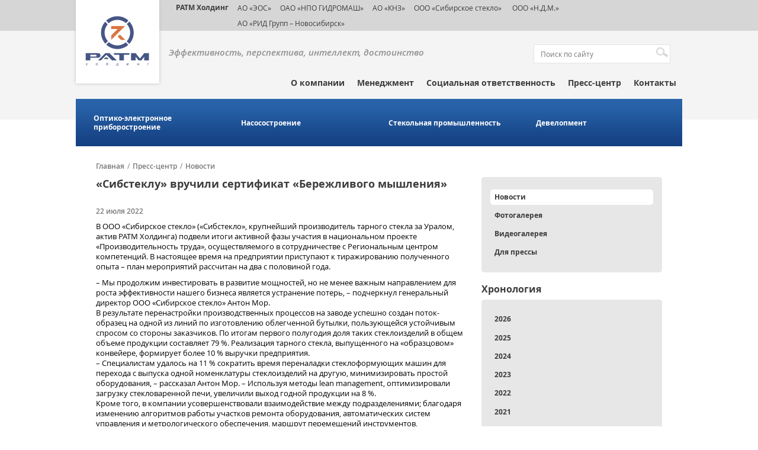

--- FILE ---
content_type: text/html; charset=UTF-8
request_url: https://ratm.ru/press-center/news/sibsteklu-vruchili-sertifikat-berezhlivogo-myshleniya/
body_size: 801132
content:
<!DOCTYPE html>
<html>
<head>
    <meta http-equiv="Content-type" content="text/html;charset=utf-8"/>
	<title>«Сибстеклу» вручили сертификат «Бережливого мышления»</title>
	<link rel="shortcut icon" href="/bitrix/templates/ratm/images/favicon.ico" type="image/x-icon">
	<!-- CSS -->
		
	<!-- JS -->
		
	<meta name="viewport" content="width=device-width, user-scalable=no">

	<meta property="og:image" content="https://ratm.ru/upload/iblock/0c9/a2ik4f8sg2kfldotmdbspes43r8q1ooj/IMG_5023.JPG">
	
	<!--[if lt IE 9]>
		<script src="http://html5shim.googlecode.com/svn/trunk/html5.js"></script>
		<script src="http://css3-mediaqueries-js.googlecode.com/svn/trunk/css3-mediaqueries.js"></script>
	<![endif]-->
	<meta http-equiv="Content-Type" content="text/html; charset=UTF-8" />
<link href="/bitrix/cache/css/s1/ratm/page_f108265e524f0f124cfa8f79efcba64a/page_f108265e524f0f124cfa8f79efcba64a_v1.css?1730422049317" type="text/css"  rel="stylesheet" />
<link href="/bitrix/cache/css/s1/ratm/template_1e898076b63eb2c200cbc413ce8cda27/template_1e898076b63eb2c200cbc413ce8cda27_v1.css?173042204984833" type="text/css"  data-template-style="true" rel="stylesheet" />
<link href="/bitrix/panel/main/popup.min.css?165456909121121" type="text/css"  data-template-style="true"  rel="stylesheet" />
<script type="text/javascript">if(!window.BX)window.BX={};if(!window.BX.message)window.BX.message=function(mess){if(typeof mess==='object'){for(let i in mess) {BX.message[i]=mess[i];} return true;}};</script>
<script type="text/javascript">(window.BX||top.BX).message({'JS_CORE_LOADING':'Загрузка...','JS_CORE_NO_DATA':'- Нет данных -','JS_CORE_WINDOW_CLOSE':'Закрыть','JS_CORE_WINDOW_EXPAND':'Развернуть','JS_CORE_WINDOW_NARROW':'Свернуть в окно','JS_CORE_WINDOW_SAVE':'Сохранить','JS_CORE_WINDOW_CANCEL':'Отменить','JS_CORE_WINDOW_CONTINUE':'Продолжить','JS_CORE_H':'ч','JS_CORE_M':'м','JS_CORE_S':'с','JSADM_AI_HIDE_EXTRA':'Скрыть лишние','JSADM_AI_ALL_NOTIF':'Показать все','JSADM_AUTH_REQ':'Требуется авторизация!','JS_CORE_WINDOW_AUTH':'Войти','JS_CORE_IMAGE_FULL':'Полный размер'});</script>

<script type="text/javascript" src="/bitrix/js/main/core/core.min.js?1654569191216224"></script>

<script>BX.setJSList(['/bitrix/js/main/core/core_ajax.js','/bitrix/js/main/core/core_promise.js','/bitrix/js/main/polyfill/promise/js/promise.js','/bitrix/js/main/loadext/loadext.js','/bitrix/js/main/loadext/extension.js','/bitrix/js/main/polyfill/promise/js/promise.js','/bitrix/js/main/polyfill/find/js/find.js','/bitrix/js/main/polyfill/includes/js/includes.js','/bitrix/js/main/polyfill/matches/js/matches.js','/bitrix/js/ui/polyfill/closest/js/closest.js','/bitrix/js/main/polyfill/fill/main.polyfill.fill.js','/bitrix/js/main/polyfill/find/js/find.js','/bitrix/js/main/polyfill/matches/js/matches.js','/bitrix/js/main/polyfill/core/dist/polyfill.bundle.js','/bitrix/js/main/core/core.js','/bitrix/js/main/polyfill/intersectionobserver/js/intersectionobserver.js','/bitrix/js/main/lazyload/dist/lazyload.bundle.js','/bitrix/js/main/polyfill/core/dist/polyfill.bundle.js','/bitrix/js/main/parambag/dist/parambag.bundle.js']);
BX.setCSSList(['/bitrix/js/main/lazyload/dist/lazyload.bundle.css','/bitrix/js/main/parambag/dist/parambag.bundle.css']);</script>
<script type="text/javascript">(window.BX||top.BX).message({'JS_CORE_LOADING':'Загрузка...','JS_CORE_NO_DATA':'- Нет данных -','JS_CORE_WINDOW_CLOSE':'Закрыть','JS_CORE_WINDOW_EXPAND':'Развернуть','JS_CORE_WINDOW_NARROW':'Свернуть в окно','JS_CORE_WINDOW_SAVE':'Сохранить','JS_CORE_WINDOW_CANCEL':'Отменить','JS_CORE_WINDOW_CONTINUE':'Продолжить','JS_CORE_H':'ч','JS_CORE_M':'м','JS_CORE_S':'с','JSADM_AI_HIDE_EXTRA':'Скрыть лишние','JSADM_AI_ALL_NOTIF':'Показать все','JSADM_AUTH_REQ':'Требуется авторизация!','JS_CORE_WINDOW_AUTH':'Войти','JS_CORE_IMAGE_FULL':'Полный размер'});</script>
<script type="text/javascript">(window.BX||top.BX).message({'LANGUAGE_ID':'ru','FORMAT_DATE':'DD.MM.YYYY','FORMAT_DATETIME':'DD.MM.YYYY HH:MI:SS','COOKIE_PREFIX':'BITRIX_SM','SERVER_TZ_OFFSET':'10800','UTF_MODE':'Y','SITE_ID':'s1','SITE_DIR':'/','USER_ID':'','SERVER_TIME':'1768807993','USER_TZ_OFFSET':'0','USER_TZ_AUTO':'Y','bitrix_sessid':'a0daadfc9ce5e4d38d2a0543c5d9ab05'});</script>


<script type="text/javascript" src="/bitrix/js/main/pageobject/pageobject.min.js?1654511240570"></script>
<script type="text/javascript" src="/bitrix/js/main/core/core_window.min.js?165456918376326"></script>
<script type="text/javascript">BX.setCSSList(['/bitrix/templates/ratm/components/bitrix/news.detail/detail_new/style.css','/bitrix/templates/ratm/css/fonts.css','/bitrix/templates/ratm/css/jquery-ui.min.css','/bitrix/templates/ratm/css/jquery.bxslider.css','/bitrix/templates/ratm/css/jquery.fancybox.css','/bitrix/templates/ratm/css/style.css','/bitrix/templates/ratm/css/media.css','/bitrix/templates/ratm/components/bitrix/menu/sphere_menu/style.css','/bitrix/templates/ratm/components/bitrix/menu/sidebar_menu/style.css','/bitrix/templates/ratm/components/bitrix/news.list/sidebar_news_filter/style.css','/bitrix/templates/ratm/components/bitrix/news.list/video_sidebar/style.css','/bitrix/templates/ratm/components/bitrix/news.list/photo_sidebar/style.css']);</script>


<script type="text/javascript" src="/bitrix/templates/ratm/js/jquery-1.11.1.min.js?150399150795786"></script>
<script type="text/javascript" src="/bitrix/templates/ratm/js/jquery-ui.js?150399150784362"></script>
<script type="text/javascript" src="/bitrix/templates/ratm/js/jquery.bxslider.js?150399150750572"></script>
<script type="text/javascript" src="/bitrix/templates/ratm/js/jquery.fancybox.js?150399150748706"></script>
<script type="text/javascript" src="/bitrix/templates/ratm/js/jQuery.BlackAndWhite.js?150399150712823"></script>
<script type="text/javascript" src="/bitrix/templates/ratm/js/main.js?15044998925386"></script>
<script type="text/javascript" src="/bitrix/templates/ratm/js/plugins.js?15039915079032"></script>
<script type="text/javascript" src="/bitrix/templates/ratm/components/bitrix/menu/sphere_menu/script.js?1503991507469"></script>
<script type="text/javascript" src="/bitrix/templates/ratm/components/bitrix/news.list/sidebar_news_filter/script.js?1503991507945"></script>
<script type="text/javascript">var _ba = _ba || []; _ba.push(["aid", "be7be3730827e10e88acb33cb3d693a1"]); _ba.push(["host", "ratm.ru"]); (function() {var ba = document.createElement("script"); ba.type = "text/javascript"; ba.async = true;ba.src = (document.location.protocol == "https:" ? "https://" : "http://") + "bitrix.info/ba.js";var s = document.getElementsByTagName("script")[0];s.parentNode.insertBefore(ba, s);})();</script>


<script>
  (function(i,s,o,g,r,a,m){i['GoogleAnalyticsObject']=r;i[r]=i[r]||function(){
  (i[r].q=i[r].q||[]).push(arguments)},i[r].l=1*new Date();a=s.createElement(o),
  m=s.getElementsByTagName(o)[0];a.async=1;a.src=g;m.parentNode.insertBefore(a,m)
  })(window,document,'script','https://www.google-analytics.com/analytics.js','ga');

  ga('create', 'UA-49052306-1', 'auto');
  ga('send', 'pageview');

</script>
</head>
<body>
<!-- Yandex.Metrika counter -->
<script type="text/javascript" >
    (function (d, w, c) {
        (w[c] = w[c] || []).push(function() {
            try {
                w.yaCounter19741669 = new Ya.Metrika({
                    id:19741669,
                    clickmap:true,
                    trackLinks:true,
                    accurateTrackBounce:true,
                    webvisor:true
                });
            } catch(e) { }
        });

        var n = d.getElementsByTagName("script")[0],
            s = d.createElement("script"),
            f = function () { n.parentNode.insertBefore(s, n); };
        s.type = "text/javascript";
        s.async = true;
        s.src = "https://mc.yandex.ru/metrika/watch.js";

        if (w.opera == "[object Opera]") {
            d.addEventListener("DOMContentLoaded", f, false);
        } else { f(); }
    })(document, window, "yandex_metrika_callbacks");
</script>
<noscript><div><img src="https://mc.yandex.ru/watch/18489937" style="position:absolute; left:-9999px;" alt="" /></div></noscript>
<!-- /Yandex.Metrika counter -->
	    <header id="header">
		<div class="menu-partners">
			<div class="wrapper">
				<a href="/" class="logo"><img src="/images/logo.svg" style="width: 135px; height: 139px" alt="" title=""></a>
				<style>
  .dsoc {
    float: left;
    width: 25px;
    margin: 0 5px 0 0;
  }

</style>
<ul class="menu-partners-list">
	<li class="menu-partners-item"><a href="#" class="active a-holding" target="_blanck">РАТМ Холдинг</a></li>
	<li class="menu-partners-item"><a href="http://www.ekran-os.ru/" target="_blanck">АО «ЭОС»</a></li>
	<li class="menu-partners-item"><a href="http://www.gidromash.com.ru/" target="_blanck">ОАО «НПО ГИДРОМАШ»</a></li>
	<li class="menu-partners-item"><a href="http://www.knz.ru/" target="_blanck">АО «КНЗ»</a></li>
	<li class="menu-partners-item"><a href="https://sibstek.ru/" target="_blanck">ООО «Сибирское стекло»</a></li>
	<li class="menu-partners-item"><a href="/sphere/development/" target="_blanck">&nbsp;ООО «Н.Д.М.»</a></li>
	<li class="menu-partners-item"><a href="https://ecran.ru/"> АО «РИД Групп – Новосибирск»</a></li>
</ul>			</div>
		</div>
		<div class="head">
			<div class="wrapper">
				<div class="head-top">
						<p class="slogan">Эффективность,&nbsp;перспектива,&nbsp;интеллект,&nbsp;достоинство<br />&nbsp;</p>
						
<form action="/search/index.php" id="block-search">
	<p>
		<input type="text" name="q" value="" placeholder="Поиск по сайту" />		
			<input name="s" type="submit" value="Поиск" />
	</p>
</form>
										</div>	<!-- end head-top -->

				 <ul class="main-menu">


	
	
					<li class="main-menu-item expanded"><a style="cursor:default" href="#">О компании</a>
				<ul class="main-submenu">
		
	
	

	
	
		
							<li class="main-submenu-item"><a href="/about/mission/">Миссия и стратегия</a></li>
			
		
	
	

	
	
		
							<li class="main-submenu-item"><a href="/about/history/">История успеха</a></li>
			
		
	
	

	
	
		
							<li class="main-submenu-item"><a href="/about/personnel-policy/">Кадровая политика</a></li>
			
		
	
	

			</ul></li>	
	
		
							<li class="main-menu-item"><a href="/management/" class="root-item">Менеджмент</a></li>
			
		
	
	

	
	
		
							<li class="main-menu-item"><a href="/social-projects/" class="root-item">Социальная ответственность</a></li>
			
		
	
	

	
	
					<li class="main-menu-item expanded"><a style="cursor:default" href="#">Пресс-центр</a>
				<ul class="main-submenu">
		
	
	

	
	
		
							<li class="main-submenu-item" class="item-selected"><a href="/press-center/news/">Новости</a></li>
			
		
	
	

	
	
		
							<li class="main-submenu-item"><a href="/press-center/photogallery/">Фотогалерея</a></li>
			
		
	
	

	
	
		
							<li class="main-submenu-item"><a href="/press-center/videogallery/">Видеогалерея</a></li>
			
		
	
	

	
	
		
							<li class="main-submenu-item"><a href="/press-center/forpress/">Для прессы</a></li>
			
		
	
	

			</ul></li>	
	
		
							<li class="main-menu-item"><a href="/contacts/" class="root-item">Контакты</a></li>
			
		
	
	


</ul>
 
				
			</div> <!-- end head wrapper-->
		</div> <!-- end head-->
    </header>
    <div class="cl"></div>
	
			
<div id="menu-industry">
	<div class="wrapper">
			<ul class="menu-industry-list">
			
				
				
					
													<li class="menu-industry-item"><a href="/sphere/optiko-elektronnoe-priborostroenie/">Оптико-электронное приборостроение</a></li>
						
					
				
				
			
				
				
					
													<li class="menu-industry-item"><a href="/sphere/nasosostroenie/">Насосостроение</a></li>
						
					
				
				
			
				
				
					
													<li class="menu-industry-item"><a href="/sphere/stekolnaya-promyshlennost/">Стекольная промышленность</a></li>
						
					
				
				
			
				
				
					
													<li class="menu-industry-item"><a href="/sphere/development/">Девелопмент</a></li>
						
					
				
				
			
			
		</ul>
	</div>
</div>

		<div class="cl"></div>
					<div id="content" class="">
				<div class="wrapper">
					<ul class="breadcrumbs-list"><li class="breadcrumbs-item"><a href="/">Главная</a></li><li class="breadcrumbs-item"><span class="breadcrumbs-between">/</span><a href="/press-center/">Пресс-центр</a></li><li class="breadcrumbs-item"><span class="breadcrumbs-between">/</span><a href="/press-center/news/">Новости</a></li></ul> 
											<div class="main-area sr">
											<h2 class="title">«Сибстеклу» вручили сертификат «Бережливого мышления»</h2>
					
	

	
	
  
 

	<p class="news-date">22 июля 2022</p>

<p>В ООО «Сибирское стекло» («Сибстекло», крупнейший производитель тарного стекла за Уралом, актив РАТМ Холдинга) подвели итоги активной фазы участия в национальном проекте «Производительность труда», осуществляемого в сотрудничестве с Региональным центром компетенций. В настоящее время на предприятии приступают к тиражированию полученного опыта – план мероприятий рассчитан на два с половиной года.</p>
 
<p>– Мы продолжим инвестировать в развитие мощностей, но не менее важным направлением для роста эффективности нашего бизнеса является устранение потерь, – подчеркнул генеральный директор ООО «Сибирское стекло» Антон Мор.</br>
В результате перенастройки производственных процессов на заводе успешно создан поток-образец на одной из линий по изготовлению облегченной бутылки, пользующейся устойчивым спросом со стороны заказчиков. По итогам первого полугодия доля таких стеклоизделий в общем объеме продукции составляет 79 %. Реализация тарного стекла, выпущенного на «образцовом» конвейере, формирует более 10 % выручки предприятия.</br>
– Специалистам удалось на 11 % сократить время переналадки стеклоформующих машин для перехода с выпуска одной номенклатуры стеклоизделий на другую, минимизировать простой оборудования, – рассказал Антон Мор. – Используя методы lean management, оптимизировали загрузку стекловаренной печи, увеличили выход годной продукции на 8 %.</br>
Кроме того, в компании усовершенствовали взаимодействие между подразделениями; благодаря изменению алгоритмов работы участков ремонта оборудования, автоматических систем управления и метрологического обеспечения, маршрут перемещений инструментов, материальных ресурсов и персонала стал короче в два раза.  </br>
При этом на «Сибстекле» ищут возможности снижать нагрузку на сотрудников. Например, разработана и введена в эксплуатацию динамическая установка для закрепления стреперного пистолета при упаковки паллет на станке, тогда как ранее необходимые операций выполняли вручную.</br>
Директор Регионального центра компетенций Камилла Волосская, пожелав не останавливаться на достигнутых показателях, вручила сертификат о приобретении предприятием «Бережливого мышления» и отметила, что несмотря на высокий уровень организации производства здесь все-таки смогли найти внутренние резервы для улучшений. Эксперты РЦК готовы и в дальнейшем оказывать консультационную поддержку «Сибстеклу» в распространении передовых технических решений, опираясь на принципы бережливого производства.</p>
<p style="text-align: center;">
 <a href="/images/news/2022/07/rkc.jpg" class="fancybox"><img src="/images/news/2022/07/rkc.jpg" style="width: 100%; margin: 3px;"></a></p>
<div class="links">
	<div class="icons-social" style="height: 15px;">
			</div>

	<a href="/press-center/news/" class="back-news btn-nav btn-nav-back">Назад к списку новостей</a>
</div>		</div>	
		<div class="sidebar-right">
			<!--меню из подразделов-->
	<ul class="sidebar-block block-menu">
	
						<li class="block-menu-item"><a href="/press-center/news/" class="active">Новости</a></li>
		
						<li class="block-menu-item"><a href="/press-center/photogallery/">Фотогалерея</a></li>
		
						<li class="block-menu-item"><a href="/press-center/videogallery/">Видеогалерея</a></li>
		
						<li class="block-menu-item"><a href="/press-center/forpress/">Для прессы</a></li>
		
	
	</ul><!--фильтр по новостям-->
<div class="sidebar-block">
    <h3 class="block-name">Хронология</h3>
    <ul class="sidebar-block block-menu news-filter">
                    <li class="block-menu-item" data-id="Y_2026">
                <a href="#">
					2026                </a>
            </li>
                            <li class="block-menu-item child" data-parent="Y_2026" data-id="Y_2026_1">
                    <a href="#">
						Январь                    </a>
                </li>
                                    <li class="block-menu-item child2" data-parent="Y_2026_1">
                        <a href="/press-center/news/katok-spartak-ustanovil-ocherednoy-rekord-poseshchaemosti/"><span>Каток «Спартак» установил очередной рекорд посещаемости</span></a>
                    </li>
                                    <li class="block-menu-item child2" data-parent="Y_2026_1">
                        <a href="/press-center/news/chto-ot-2026-goda-zhdut-sibirskie-predprinimateli-uchenye-i-deyateli-kultury/"><span>Что от 2026 года ждут сибирские предприниматели, ученые и деятели культуры</span></a>
                    </li>
                                                <li class="block-menu-item" data-id="Y_2025">
                <a href="#">
					2025                </a>
            </li>
                            <li class="block-menu-item child" data-parent="Y_2025" data-id="Y_2025_1">
                    <a href="#">
						Январь                    </a>
                </li>
                                    <li class="block-menu-item child2" data-parent="Y_2025_1">
                        <a href="/press-center/news/pribory-eosa-predstavili-v-obnovlennom-muzee-kosmonavtiki-im-yu-v-kondratyuka/"><span>Приборы ЭОСа представили в обновленном Музее космонавтики им. Ю. В. Кондратюка</span></a>
                    </li>
                                    <li class="block-menu-item child2" data-parent="Y_2025_1">
                        <a href="/press-center/news/na-eose-podderzhivayut-proforientatsiyu-v-ekskursionnom-formate/"><span>На ЭОСе поддерживают профориентацию в экскурсионном формате</span></a>
                    </li>
                                    <li class="block-menu-item child2" data-parent="Y_2025_1">
                        <a href="/press-center/news/knz-vpervye-v-rossii-proizvel-nasosy-dlya-perekachki-vzryvchatykh-veshchestv/"><span>КНЗ впервые в России произвел насосы для перекачки взрывчатых веществ</span></a>
                    </li>
                                    <li class="block-menu-item child2" data-parent="Y_2025_1">
                        <a href="/press-center/news/anton-mor-kredit-doveriya-v-otnoshenii-sibstekla-sformirovan/"><span>Антон Мор: Кредит доверия в отношении «Сибстекла» сформирован</span></a>
                    </li>
                                    <li class="block-menu-item child2" data-parent="Y_2025_1">
                        <a href="/press-center/news/sibsteklo-pogasilo-srazu-dva-vypuska-tsfa/"><span>«Сибстекло» погасило сразу два выпуска ЦФА</span></a>
                    </li>
                                    <li class="block-menu-item child2" data-parent="Y_2025_1">
                        <a href="/press-center/news/rekord-po-kolichestvu-posetiteley-ustanovlen-na-katke-stadiona-spartak/"><span>Рекорд по количеству посетителей установлен на катке стадиона «Спартак»</span></a>
                    </li>
                                    <li class="block-menu-item child2" data-parent="Y_2025_1">
                        <a href="/press-center/news/v-2024-godu-na-sibstekle-prinyali-1-200-promyshlennykh-turistov/"><span>В 2024 году на «Сибстекле» приняли 1 200 промышленных туристов</span></a>
                    </li>
                                            <li class="block-menu-item child" data-parent="Y_2025" data-id="Y_2025_2">
                    <a href="#">
						Февраль                    </a>
                </li>
                                    <li class="block-menu-item child2" data-parent="Y_2025_2">
                        <a href="/press-center/news/anton-mor-stal-khedlaynerom-esg-printsipov-2024/"><span>Антон Мор стал «Хедлайнером ESG-принципов – 2024»</span></a>
                    </li>
                                    <li class="block-menu-item child2" data-parent="Y_2025_2">
                        <a href="/press-center/news/obem-utilizatsii-stekolnykh-otkhodov-na-sibstekle-vyros-v-1-5-raza/"><span>Объем утилизации стекольных отходов на «Сибстекле» вырос в 1,5 раза</span></a>
                    </li>
                                    <li class="block-menu-item child2" data-parent="Y_2025_2">
                        <a href="/press-center/news/na-sibstekle-sovershenstvuyut-sistemu-okhrany-truda/"><span>На «Сибстекле» совершенствуют систему охраны труда</span></a>
                    </li>
                                    <li class="block-menu-item child2" data-parent="Y_2025_2">
                        <a href="/press-center/news/findirektor-sibstekla-otnosheniya-emitenta-i-investorov-dolzhny-byt-vzaimovygodnymi/"><span>Финдиректор «Сибстекла»: Отношения эмитента и инвесторов должны быть взаимовыгодными</span></a>
                    </li>
                                    <li class="block-menu-item child2" data-parent="Y_2025_2">
                        <a href="/press-center/news/gendirektor-sibstekla-povyshenie-stavki-ekosbora-uskorit-perekhod-k-ekonomike-zamknutogo-tsikla/"><span>Гендиректор «Сибстекла»: Повышение ставки экосбора ускорит переход к экономике замкнутого цикла</span></a>
                    </li>
                                    <li class="block-menu-item child2" data-parent="Y_2025_2">
                        <a href="/press-center/news/proekt-sibstekla-voshel-v-sbornik-luchshikh-keysov-po-ustoychivomu-razvitiyu-delo-v-lyudyakh/"><span>Проект «Сибстекла» вошел в сборник лучших кейсов по устойчивому развитию «Дело в людях»</span></a>
                    </li>
                                    <li class="block-menu-item child2" data-parent="Y_2025_2">
                        <a href="/press-center/news/v-2025-godu-sibsteklo-uvelichit-vyruchku-na-22-/"><span>В 2025 году «Сибстекло» увеличит выручку на 22 %</span></a>
                    </li>
                                    <li class="block-menu-item child2" data-parent="Y_2025_2">
                        <a href="/press-center/news/sotrudnikov-sibstekla-i-eosa-poblagodarili-za-vklad-v-razvitie-novosibirskoy-oblasti/"><span>Сотрудников «Сибстекла» и ЭОСа поблагодарили за вклад в развитие Новосибирской области</span></a>
                    </li>
                                    <li class="block-menu-item child2" data-parent="Y_2025_2">
                        <a href="/press-center/news/anton-mor-nash-biznes-prozrachen-vo-vsem/"><span>Антон Мор: «Наш бизнес прозрачен во всем»</span></a>
                    </li>
                                    <li class="block-menu-item child2" data-parent="Y_2025_2">
                        <a href="/press-center/news/sibsteklo-razmeshchaet-chetvertyy-vypusk-obligatsiy/"><span>«Сибстекло» размещает четвертый выпуск облигаций</span></a>
                    </li>
                                            <li class="block-menu-item child" data-parent="Y_2025" data-id="Y_2025_3">
                    <a href="#">
						Март                    </a>
                </li>
                                    <li class="block-menu-item child2" data-parent="Y_2025_3">
                        <a href="/press-center/news/chempiony-po-tayskomu-boksu-obuchayut-sportsmenov-v-novosibirske/"><span>Чемпионы по тайскому боксу обучают спортсменов в Новосибирске (видео)</span></a>
                    </li>
                                    <li class="block-menu-item child2" data-parent="Y_2025_3">
                        <a href="/press-center/news/sibsteklo-i-alfa-bank-vypustili-zelenye-tsfa-na-platforme-a-token/"><span>«Сибстекло» и Альфа-Банк выпустили «зеленые» ЦФА на платформе «А-Токен»</span></a>
                    </li>
                                    <li class="block-menu-item child2" data-parent="Y_2025_3">
                        <a href="/press-center/news/sibsteklo-podderzhivaet-unikalnyy-format-razvitiya-muay-tay-v-novosibirske/"><span>«Сибстекло» поддерживает уникальный формат развития муай-тай в Новосибирске</span></a>
                    </li>
                                    <li class="block-menu-item child2" data-parent="Y_2025_3">
                        <a href="/press-center/news/proizvoditeli-napitkov-v-sibiri-pereorientiruyutsya-na-steklotaru/"><span>Производители напитков в Сибири переориентируются на стеклотару</span></a>
                    </li>
                                    <li class="block-menu-item child2" data-parent="Y_2025_3">
                        <a href="/press-center/news/ekskursiya-na-sibsteklo-voshla-v-putevoditel-po-promyshlennomu-turizmu-soyuznogo-gosudarstva-rossii-/"><span>Экскурсия на «Сибстекло» вошла в путеводитель по промышленному туризму Союзного государства России и Беларуси</span></a>
                    </li>
                                    <li class="block-menu-item child2" data-parent="Y_2025_3">
                        <a href="/press-center/news/ekologiya-delo-obshchee-redaktsiya-sibfm-prisoedinilas-k-razdelnomu-sboru-steklotary-radi-sokhraneni/"><span>Экология – дело общее: редакция Сибфм присоединилась к раздельному сбору стеклотары ради сохранения природы</span></a>
                    </li>
                                    <li class="block-menu-item child2" data-parent="Y_2025_3">
                        <a href="/press-center/news/anton-mor-faktory-ekologichnosti-drayvery-rynka-steklotary/"><span>Антон Мор: Факторы экологичности – драйверы рынка стеклотары</span></a>
                    </li>
                                    <li class="block-menu-item child2" data-parent="Y_2025_3">
                        <a href="/press-center/news/butylki-razduvaet-ot-napitkov/"><span>Бутылки раздувает от напитков</span></a>
                    </li>
                                    <li class="block-menu-item child2" data-parent="Y_2025_3">
                        <a href="/press-center/news/predstaviteli-industrialnogo-parka-rid-kataysk-prinyali-uchastie-v-glavnom-ezhegodnom-meropriyatii-a/"><span>Представители индустриального парка «РИД Катайск»  приняли участие в главном ежегодном мероприятии АКИТ РФ</span></a>
                    </li>
                                    <li class="block-menu-item child2" data-parent="Y_2025_3">
                        <a href="/press-center/news/v-kurganskoy-oblasti-zapustili-proizvodstvo-ekologichnykh-poddonov/"><span>В Курганской области запустили производство экологичных поддонов</span></a>
                    </li>
                                    <li class="block-menu-item child2" data-parent="Y_2025_3">
                        <a href="/press-center/news/pobednyy-tyl-za-gody-voyny-na-katayskom-nasosnom-zavode-vypustili-600-tysyach-min/"><span>«Победный тыл»: за годы войны на Катайском насосном заводе выпустили 600 тысяч мин</span></a>
                    </li>
                                    <li class="block-menu-item child2" data-parent="Y_2025_3">
                        <a href="/press-center/news/sezon-na-katke-spartaka-stal-rekordnym-po-poseshchaemosti/"><span>Сезон на катке «Спартака» стал рекордным по посещаемости</span></a>
                    </li>
                                    <li class="block-menu-item child2" data-parent="Y_2025_3">
                        <a href="/press-center/news/sibsteklo-podderzhalo-proizvodstvo-filma-iz-sibiri-k-pobede/"><span>«Сибстекло» поддержало производство фильма «Из Сибири к Победе-80»</span></a>
                    </li>
                                    <li class="block-menu-item child2" data-parent="Y_2025_3">
                        <a href="/press-center/news/aleksey-konteev-avtor-idei-pervoy-v-novosibirske-linii-pererabotki-stekloboya/"><span>Алексей Контеев - автор идеи первой в Новосибирске линии переработки стеклобоя</span></a>
                    </li>
                                    <li class="block-menu-item child2" data-parent="Y_2025_3">
                        <a href="/press-center/news/sibsteklu-vnov-prisvoen-status-partner-natsionalnykh-proektov-rossii-/"><span>«Сибстеклу» вновь присвоен статус «Партнер национальных проектов России»  </span></a>
                    </li>
                                    <li class="block-menu-item child2" data-parent="Y_2025_3">
                        <a href="/press-center/news/ekskursiya-na-sibsteklo-voshla-v-programmu-mashekspo-sibir/"><span>Экскурсия на «Сибстекло» вошла в программу «МашЭкспо Сибирь»</span></a>
                    </li>
                                    <li class="block-menu-item child2" data-parent="Y_2025_3">
                        <a href="/press-center/news/detali-knz-iz-superdupleksnykh-staley-uspeshno-proshli-ispytaniya/"><span>Детали КНЗ из супердуплексных  сталей успешно прошли испытания</span></a>
                    </li>
                                    <li class="block-menu-item child2" data-parent="Y_2025_3">
                        <a href="/press-center/news/na-sibstekle-ukreplyayut-kadrovyy-potentsial/"><span>На «Сибстекле» укрепляют кадровый потенциал</span></a>
                    </li>
                                            <li class="block-menu-item child" data-parent="Y_2025" data-id="Y_2025_4">
                    <a href="#">
						Апрель                    </a>
                </li>
                                    <li class="block-menu-item child2" data-parent="Y_2025_4">
                        <a href="/press-center/news/pereorientirovali-na-vnutrenniy-rynok-i-chuvstvuem-sebya-khorosho-kak-razvivaetsya-radioelektronika-/"><span>Переориентировали на внутренний рынок и чувствуем себя хорошо: как развивается радиоэлектроника в Сибири после введения санкций </span></a>
                    </li>
                                    <li class="block-menu-item child2" data-parent="Y_2025_4">
                        <a href="/press-center/news/veterany-zavoda-ekran-pochtili-pamyat-georgiya-kolondy/"><span>В Новосибирске почтили память Георгия Колонды (видео)</span></a>
                    </li>
                                    <li class="block-menu-item child2" data-parent="Y_2025_4">
                        <a href="/press-center/news/u-pamyatnogo-kamnya-georgiyu-kolonde-budet-tsvesti-siren/"><span>У памятного камня Георгию Колонде будет цвести сирень</span></a>
                    </li>
                                    <li class="block-menu-item child2" data-parent="Y_2025_4">
                        <a href="/press-center/news/katayskiy-nasosnyy-zavod-uvelichil-vyruchku-na-20-/"><span>Катайский насосный завод увеличил выручку на 20 %</span></a>
                    </li>
                                    <li class="block-menu-item child2" data-parent="Y_2025_4">
                        <a href="/press-center/news/sibsteklo-vystupilo-generalnym-partnerom-telemarafona-dorogi-pobedy/"><span>«Сибстекло» выступило генеральным партнером телемарафона «Дороги Победы»</span></a>
                    </li>
                                    <li class="block-menu-item child2" data-parent="Y_2025_4">
                        <a href="/press-center/news/sotrudniki-knz-proshli-obuchenie-na-fabrike-protsessov/"><span>Сотрудники КНЗ прошли обучение на «Фабрике процессов»</span></a>
                    </li>
                                    <li class="block-menu-item child2" data-parent="Y_2025_4">
                        <a href="/press-center/news/sibsteklo-zapustilo-testovoe-proizvodstvo-ekologichnoy-butylki-s-rekordno-nizkim-vesom/"><span>«Сибстекло» запустило тестовое производство экологичной бутылки с рекордно низким весом</span></a>
                    </li>
                                    <li class="block-menu-item child2" data-parent="Y_2025_4">
                        <a href="/press-center/news/vselenskie-zadachi-kak-zavod-eos-delaet-pribory-dlya-izucheniya-kosmosa/"><span>Вселенские задачи: как завод ЭОС делает приборы для изучения космоса</span></a>
                    </li>
                                    <li class="block-menu-item child2" data-parent="Y_2025_4">
                        <a href="/press-center/news/vypusk-produktsii-na-sibstekle-vyros-na-4-/"><span>Выпуск продукции на «Сибстекле» вырос на 4 %</span></a>
                    </li>
                                    <li class="block-menu-item child2" data-parent="Y_2025_4">
                        <a href="/press-center/news/sibsteklo-zavershilo-razmeshchenie-chetvertogo-vypuska-obligatsiy/"><span>«Сибстекло» завершило размещение четвертого выпуска облигаций</span></a>
                    </li>
                                    <li class="block-menu-item child2" data-parent="Y_2025_4">
                        <a href="/press-center/news/pervuyu-partiyu-ekopoddonov-dlya-mashinostroitelnoy-otrasli-ispytayut-na-katayskom-nasosnom-zavode/"><span>Первую партию экоподдонов для машиностроительной отрасли испытают на Катайском насосном заводе</span></a>
                    </li>
                                            <li class="block-menu-item child" data-parent="Y_2025" data-id="Y_2025_5">
                    <a href="#">
						Май                    </a>
                </li>
                                    <li class="block-menu-item child2" data-parent="Y_2025_5">
                        <a href="/press-center/news/gendirektor-sibstekla-vozglavil-mezhotraslevoy-komitet-v-strukture-assotsiatsii-resurs/"><span>Гендиректор «Сибстекла» возглавил Межотраслевой комитет в структуре Ассоциации «Ресурс»</span></a>
                    </li>
                                    <li class="block-menu-item child2" data-parent="Y_2025_5">
                        <a href="/press-center/news/sibsteklo-vnov-stanet-chastyu-ekomira/"><span>«Сибстекло» вновь станет частью «Экомира»</span></a>
                    </li>
                                    <li class="block-menu-item child2" data-parent="Y_2025_5">
                        <a href="/press-center/news/findirektor-sibstekla-obligatsii-i-tsfa-vzaimodopolnyayushchie-finansovye-instrumenty/"><span>Финдиректор «Сибстекла»: Облигации и ЦФА – взаимодополняющие финансовые инструменты</span></a>
                    </li>
                                    <li class="block-menu-item child2" data-parent="Y_2025_5">
                        <a href="/press-center/news/anton-mor-predstavil-vozmozhnosti-sibstekla-na-kazanforum/"><span>Антон Мор представил возможности «Сибстекла» на KazanForum</span></a>
                    </li>
                                    <li class="block-menu-item child2" data-parent="Y_2025_5">
                        <a href="/press-center/news/80-kustov-sireni-vysadili-v-novosibirskom-dendroparke-ko-dnyu-pobedy-video/"><span>80 кустов сирени высадили в новосибирском Дендропарке ко Дню Победы (видео)</span></a>
                    </li>
                                    <li class="block-menu-item child2" data-parent="Y_2025_5">
                        <a href="/press-center/news/v-novosibirske-vysadili-sirenevyy-sad-pobedy/"><span>В Новосибирске высадили «Сиреневый сад Победы»</span></a>
                    </li>
                                    <li class="block-menu-item child2" data-parent="Y_2025_5">
                        <a href="/press-center/news/pervyy-vitse-prezident-ratm-kholdinga-pozdravil-kolleg-i-partnerov-s-dnyem-pobedy/"><span>Первый вице-президент РАТМ Холдинга поздравил коллег и партнеров с Днём Победы</span></a>
                    </li>
                                    <li class="block-menu-item child2" data-parent="Y_2025_5">
                        <a href="/press-center/news/-sibsteklo-pervym-iz-predpriyatiy-novosibirskoy-oblasti-podtverdilo-status-utilizatora/"><span> «Сибстекло» первым из предприятий Новосибирской области подтвердило статус утилизатора</span></a>
                    </li>
                                    <li class="block-menu-item child2" data-parent="Y_2025_5">
                        <a href="/press-center/news/oni-priblizhali-pobedu/"><span>Они приближали Победу</span></a>
                    </li>
                                    <li class="block-menu-item child2" data-parent="Y_2025_5">
                        <a href="/press-center/news/vozmozhnosti-sibstekla-pokazali-uchastnikam-programmy-razvitiya-kadrovogo-rezerva-v-oblasti-nauki-te/"><span>Возможности «Сибстекла» показали участникам Программы развития кадрового резерва в области науки, технологий и высшего образования</span></a>
                    </li>
                                    <li class="block-menu-item child2" data-parent="Y_2025_5">
                        <a href="/press-center/news/ekran-opticheskie-sistemy-prinyal-uchastie-v-prazdnovanii-dnya-radio/"><span>«Экран-оптические системы» принял участие в праздновании Дня радио</span></a>
                    </li>
                                            <li class="block-menu-item child" data-parent="Y_2025" data-id="Y_2025_6">
                    <a href="#">
						Июнь                    </a>
                </li>
                                    <li class="block-menu-item child2" data-parent="Y_2025_6">
                        <a href="/press-center/news/v-den-goroda-sibsteklo-predstavilo-sverkhlegkuyu-taru-na-vystavke-dostizheniy-novosibirskogo-khozyay/"><span>В День города «Сибстекло» представило сверхлегкую тару на Выставке Достижений Новосибирского Хозяйства </span></a>
                    </li>
                                    <li class="block-menu-item child2" data-parent="Y_2025_6">
                        <a href="/press-center/news/volontyery-sobrali-160-meshkov-musora-v-karakanskom-boru-video/"><span>Волонтёры собрали 160 мешков мусора в Караканском бору (видео)</span></a>
                    </li>
                                    <li class="block-menu-item child2" data-parent="Y_2025_6">
                        <a href="/press-center/news/steklotarnye-zavody-sposobny-utilizirovat-ves-obem-vypushchennogo-stekla/"><span>«Стеклотарные заводы способны утилизировать весь объем выпущенного стекла»</span></a>
                    </li>
                                    <li class="block-menu-item child2" data-parent="Y_2025_6">
                        <a href="/press-center/news/tendentsii-razvitiya-stekolnoy-promyshlennosti-i-tochki-rosta-kompanii-sibirskoe-steklo/"><span>Тенденции развития стекольной промышленности и точки роста компании «Сибирское стекло» (видео)</span></a>
                    </li>
                                    <li class="block-menu-item child2" data-parent="Y_2025_6">
                        <a href="/press-center/news/novosibirskaya-stekolnaya-kompaniya-prinyala-uchastie-v-pmef-2025-video/"><span>Новосибирская стекольная компания приняла участие в ПМЭФ-2025 (видео)</span></a>
                    </li>
                                    <li class="block-menu-item child2" data-parent="Y_2025_6">
                        <a href="/press-center/news/pmef-sibsteklo-i-ab-inbev-efes-planiruyut-ozelenyat-tsepochku-postavok/"><span>ПМЭФ: «Сибстекло» и «АБ ИнБев Эфес» планируют «озеленять» цепочку поставок</span></a>
                    </li>
                                    <li class="block-menu-item child2" data-parent="Y_2025_6">
                        <a href="/press-center/news/sortiruyut-drobyat-i-plavyat-chto-proiskhodit-so-stekloboem-v-novosibirske-video/"><span>Сортируют, дробят и плавят: что происходит со стеклобоем в Новосибирске (видео)</span></a>
                    </li>
                                    <li class="block-menu-item child2" data-parent="Y_2025_6">
                        <a href="/press-center/news/pmef-sibsteklo-i-ppk-reo-podtverdili-gotovnost-k-vzaimodeystviyu-v-sfere-obrashcheniya-s-tko/"><span>ПМЭФ: «Сибстекло» и ППК РЭО подтвердили готовность к взаимодействию в сфере обращения с ТКО</span></a>
                    </li>
                                    <li class="block-menu-item child2" data-parent="Y_2025_6">
                        <a href="/press-center/news/pmef-sibsteklo-i-alfa-bank-podpisali-soglashenie-dlya-realizatsii-innovatsionnogo-proekta-po-razviti/"><span>ПМЭФ: «Сибстекло» и Альфа-Банк подписали соглашение для реализации инновационного проекта по развитию линейки сверхлегких бутылок</span></a>
                    </li>
                                    <li class="block-menu-item child2" data-parent="Y_2025_6">
                        <a href="/press-center/news/pmef-sibsteklo-i-minekonomrazvitiya-novosibirskoy-oblasti-zaklyuchili-soglashenie-o-sotrudnichestve/"><span>ПМЭФ: «Сибстекло» и Минэкономразвития Новосибирской области заключили соглашение о сотрудничестве</span></a>
                    </li>
                                    <li class="block-menu-item child2" data-parent="Y_2025_6">
                        <a href="/press-center/news/industrialnyy-park-rid-kataysk-sdan-i-otkryt-dlya-novykh-rezidentov/"><span>Индустриальный парк «РИД Катайск» сдан и открыт для новых резидентов</span></a>
                    </li>
                                    <li class="block-menu-item child2" data-parent="Y_2025_6">
                        <a href="/press-center/news/na-stadione-spartak-proshel-ii-kubok-gubernatora-po-mini-futbolu/"><span>На стадионе «Спартак» прошел II Кубок губернатора по мини-футболу</span></a>
                    </li>
                                    <li class="block-menu-item child2" data-parent="Y_2025_6">
                        <a href="/press-center/news/sibsteklo-i-zelenyy-standart-vnov-stali-uchastnikami-ekomira/"><span>«Сибстекло» и «Зеленый стандарт» вновь стали участниками «Экомира»</span></a>
                    </li>
                                    <li class="block-menu-item child2" data-parent="Y_2025_6">
                        <a href="/press-center/news/sibsteklo-predstavilo-promyshlennyy-i-ekologicheskiy-turizm-na-vystavke-v-moskovskom-metro/"><span>«Сибстекло» представило промышленный и экологический туризм на выставке в московском метро</span></a>
                    </li>
                                    <li class="block-menu-item child2" data-parent="Y_2025_6">
                        <a href="/press-center/news/uspeshnye-zhenshchiny-sibiri-mariya-aulova/"><span>Успешные женщины Сибири: Мария Аулова</span></a>
                    </li>
                                    <li class="block-menu-item child2" data-parent="Y_2025_6">
                        <a href="/press-center/news/sibiryachka-stala-luchshim-molodym-rabochim-zavoda-ona-delaet-detali-dlya-kosmosa-bez-diploma-vuza/"><span>Сибирячка стала лучшим молодым рабочим завода. Она делает детали для космоса без диплома вуза</span></a>
                    </li>
                                            <li class="block-menu-item child" data-parent="Y_2025" data-id="Y_2025_7">
                    <a href="#">
						Июль                    </a>
                </li>
                                    <li class="block-menu-item child2" data-parent="Y_2025_7">
                        <a href="/press-center/news/sibsteklo-stalo-uchastnikom-prezidentskoy-programmy-podgotovki-upravlencheskikh-kadrov/"><span>«Сибстекло» стало участником Президентской программы подготовки управленческих кадров</span></a>
                    </li>
                                    <li class="block-menu-item child2" data-parent="Y_2025_7">
                        <a href="/press-center/news/kak-pererabatyvayut-steklyannye-butylki-video/"><span>Как перерабатывают стеклянные бутылки (видео)</span></a>
                    </li>
                                    <li class="block-menu-item child2" data-parent="Y_2025_7">
                        <a href="/press-center/news/sibsteklo-uvelichilo-vypusk-produktsii-na-13-/"><span>«Сибстекло» увеличило выпуск продукции на 13 %</span></a>
                    </li>
                                    <li class="block-menu-item child2" data-parent="Y_2025_7">
                        <a href="/press-center/news/pyatdesyat-let-trudovogo-stazha-na-katayskom-nasosnom-zavode/"><span>Пятьдесят лет трудового стажа на Катайском насосном заводе</span></a>
                    </li>
                                    <li class="block-menu-item child2" data-parent="Y_2025_7">
                        <a href="/press-center/news/delegatsiya-ratm-kholdinga-prinyala-uchastie-v-glavnoy-promyshlennoy-vystavke-strany-innoprom-2025/"><span>Делегация РАТМ Холдинга приняла участие в главной промышленной выставке страны – «Иннопром-2025»</span></a>
                    </li>
                                    <li class="block-menu-item child2" data-parent="Y_2025_7">
                        <a href="/press-center/news/opyt-sozdaniya-industrialnogo-parka-rid-kataysk-prezentovali-uchastnikam-programmy-minpromtorga-rf/"><span>Опыт создания индустриального парка «РИД Катайск» презентовали участникам программы Минпромторга РФ</span></a>
                    </li>
                                    <li class="block-menu-item child2" data-parent="Y_2025_7">
                        <a href="/press-center/news/korporativnye-ekovolontery-proveli-masshtabnuyu-uborku-v-karakanskom-boru/"><span>Корпоративные эковолонтеры провели масштабную уборку в Караканском бору</span></a>
                    </li>
                                    <li class="block-menu-item child2" data-parent="Y_2025_7">
                        <a href="/press-center/news/sotrudnikov-predpriyatiy-ratm-kholdinga-zanesli-na-dosku-pocheta-zaeltsovskogo-rayona/"><span>Сотрудников предприятий РАТМ Холдинга занесли на Доску почета Заельцовского района</span></a>
                    </li>
                                    <li class="block-menu-item child2" data-parent="Y_2025_7">
                        <a href="/press-center/news/sibsteklo-prinyalo-uchastie-vo-vserossiyskoy-yarmarke-trudoustroystva/"><span>«Сибстекло» приняло участие во Всероссийской ярмарке трудоустройства</span></a>
                    </li>
                                            <li class="block-menu-item child" data-parent="Y_2025" data-id="Y_2025_8">
                    <a href="#">
						Август                    </a>
                </li>
                                    <li class="block-menu-item child2" data-parent="Y_2025_8">
                        <a href="/press-center/news/tekhnoprom-2025-sibsteklo-predstavilo-prototip-tsifrovogo-pomoshchnika-/"><span>«Технопром–2025»: «Сибстекло» представило прототип «цифрового помощника»  </span></a>
                    </li>
                                    <li class="block-menu-item child2" data-parent="Y_2025_8">
                        <a href="/press-center/news/tsifrovizatsiya-novyy-uroven-effektivnosti-video/"><span>Цифровизация – новый уровень эффективности (видео)</span></a>
                    </li>
                                    <li class="block-menu-item child2" data-parent="Y_2025_8">
                        <a href="/press-center/news/tekhnoprom-2025-ekskursiya-na-sibsteklo-voshla-v-kulturnuyu-programmu-foruma/"><span>«Технопром–2025»: экскурсия на «Сибстекло» вошла в культурную программу форума</span></a>
                    </li>
                                    <li class="block-menu-item child2" data-parent="Y_2025_8">
                        <a href="/press-center/news/tekhnoprom-2025-na-forume-rasskazali-o-vklade-sibstekla-v-dekarbonizatsiyu-promyshlennosti/"><span>«Технопром-2025»: на форуме рассказали о вкладе «Сибстекла» в декарбонизацию промышленности</span></a>
                    </li>
                                    <li class="block-menu-item child2" data-parent="Y_2025_8">
                        <a href="/press-center/news/sibsteklo-razmestilo-novyy-obligatsionnyy-vypusk-za-odnu-torgovuyu-sessiyu/"><span>«Сибстекло» разместило новый облигационный выпуск за одну торговую сессию</span></a>
                    </li>
                                    <li class="block-menu-item child2" data-parent="Y_2025_8">
                        <a href="/press-center/news/knz-podderzhal-prazdnovanie-370-letiya-katayska/"><span>КНЗ поддержал празднование 370-летия Катайска</span></a>
                    </li>
                                    <li class="block-menu-item child2" data-parent="Y_2025_8">
                        <a href="/press-center/news/sibsteklo-vystupit-partnerom-proekta-promtalant/"><span>«Сибстекло» выступит партнером проекта «ПромТалант»</span></a>
                    </li>
                                    <li class="block-menu-item child2" data-parent="Y_2025_8">
                        <a href="/press-center/news/katayskiy-nasosnyy-zavod-rasshiryaet-park-oborudovaniya/"><span>Катайский насосный завод расширяет парк оборудования</span></a>
                    </li>
                                    <li class="block-menu-item child2" data-parent="Y_2025_8">
                        <a href="/press-center/news/vozmozhnosti-sibstekla-pokazali-uchenym-instituta-ekonomiki-i-organizatsii-promyshlennogo-proizvodst/"><span>Возможности «Сибстекла» показали ученым Института экономики и организации промышленного производства СО РАН</span></a>
                    </li>
                                    <li class="block-menu-item child2" data-parent="Y_2025_8">
                        <a href="/press-center/news/sibsteklu-vnov-prisvoen-naivysshiy-reyting-privlekatelnosti-rabotodatelya/"><span>«Сибстеклу» вновь присвоен наивысший рейтинг привлекательности работодателя</span></a>
                    </li>
                                    <li class="block-menu-item child2" data-parent="Y_2025_8">
                        <a href="/press-center/news/sibsteklo-podderzhalo-aviatsionnyy-festival-viva-avia-/"><span>«Сибстекло» поддержало авиационный фестиваль «ВИВА АВИА!»</span></a>
                    </li>
                                            <li class="block-menu-item child" data-parent="Y_2025" data-id="Y_2025_9">
                    <a href="#">
						Сентябрь                    </a>
                </li>
                                    <li class="block-menu-item child2" data-parent="Y_2025_9">
                        <a href="/press-center/news/sibsteklo-stremitsya-sbalansirovat-strukturu-zaemnogo-kapitala/"><span>«Сибстекло» стремится сбалансировать структуру заемного капитала</span></a>
                    </li>
                                    <li class="block-menu-item child2" data-parent="Y_2025_9">
                        <a href="/press-center/news/direktor-po-proizvodstvu-steklotary-sibstekla-nominirovan-na-zvanie-innovator-goda/"><span>Директор по производству стеклотары «Сибстекла» номинирован на звание «Инноватор года»</span></a>
                    </li>
                                    <li class="block-menu-item child2" data-parent="Y_2025_9">
                        <a href="/press-center/news/sotrudnikov-eosa-otmetili-za-vklad-v-razvitie-rossiyskogo-mashinostroeniya-/"><span>Сотрудников ЭОСа отметили за вклад в развитие российского машиностроения  </span></a>
                    </li>
                                    <li class="block-menu-item child2" data-parent="Y_2025_9">
                        <a href="/press-center/news/gendirektor-spartaka-o-predstoyashchem-100-letnem-yubilee-stadiona-video/"><span>Гендиректор «Спартака» – о предстоящем 100-летнем юбилее стадиона (видео)</span></a>
                    </li>
                                    <li class="block-menu-item child2" data-parent="Y_2025_9">
                        <a href="/press-center/news/top-menedzhery-sibstekla-voshli-v-top-1000-rossiyskikh-menedzherov/"><span>Топ-менеджеры «Сибстекла» вошли в «ТОП-1000 российских менеджеров»</span></a>
                    </li>
                                    <li class="block-menu-item child2" data-parent="Y_2025_9">
                        <a href="/press-center/news/shtampovshchitsa-iz-novosibirska-pomogaet-pokoryat-kosmos/"><span>Штамповщица из Новосибирска помогает покорять космос</span></a>
                    </li>
                                    <li class="block-menu-item child2" data-parent="Y_2025_9">
                        <a href="/press-center/news/na-stadione-spartak-proshel-masshtabnyy-avtomotofestival/"><span>На стадионе «Спартак» прошел масштабный автомотофестиваль</span></a>
                    </li>
                                    <li class="block-menu-item child2" data-parent="Y_2025_9">
                        <a href="/press-center/news/sibsteklo-moderniziruet-proizvodstvo-bestsvetnoy-steklotary/"><span>«Сибстекло» модернизирует производство бесцветной стеклотары</span></a>
                    </li>
                                    <li class="block-menu-item child2" data-parent="Y_2025_9">
                        <a href="/press-center/news/sibsteklo-pozdravilo-vospitannikov-sibirskogo-luchika-s-nachalom-uchebnogo-goda/"><span>«Сибстекло» поздравило воспитанников «Сибирского лучика» с началом учебного года</span></a>
                    </li>
                                    <li class="block-menu-item child2" data-parent="Y_2025_9">
                        <a href="/press-center/news/sibsteklo-pogasilo-debyutnyy-vypusk-obligatsiy/"><span>«Сибстекло» погасило дебютный выпуск облигаций</span></a>
                    </li>
                                    <li class="block-menu-item child2" data-parent="Y_2025_9">
                        <a href="/press-center/news/sibsteklo-prisoedinilos-k-aktsii-ekodvor/"><span>«Сибстекло» присоединилось к акции «ЭКОДВОР»</span></a>
                    </li>
                                    <li class="block-menu-item child2" data-parent="Y_2025_9">
                        <a href="/press-center/news/gendirektor-zavoda-sibsteklo-v-2032-godu-my-uvidim-obnovlennoe-predpriyatie-s-ii/"><span>Гендиректор завода &quot;Сибстекло&quot;: в 2032 году мы увидим обновленное предприятие с ИИ</span></a>
                    </li>
                                    <li class="block-menu-item child2" data-parent="Y_2025_9">
                        <a href="/press-center/news/kak-rabotayut-na-sibstekle-pokazali-v-ramkakh-proekta-promtalant-video/"><span>Как работают на «Сибстекле» показали в рамках проекта «ПромТалант» (видео)</span></a>
                    </li>
                                    <li class="block-menu-item child2" data-parent="Y_2025_9">
                        <a href="/press-center/news/gendirektor-sibstekla-stal-nominantom-na-zvanie-promyshlennik-goda/"><span>Гендиректор «Сибстекла» стал номинантом на звание «Промышленник года»</span></a>
                    </li>
                                    <li class="block-menu-item child2" data-parent="Y_2025_9">
                        <a href="/press-center/news/veterana-eosa-poblagodarili-za-vklad-v-razvitie-novosibirska/"><span>Ветерана ЭОСа поблагодарили за вклад в развитие Новосибирска</span></a>
                    </li>
                                    <li class="block-menu-item child2" data-parent="Y_2025_9">
                        <a href="/press-center/news/spetsialist-knz-stal-luchshim-v-konkurse-inzhener-goda-kurganskoy-oblasti/"><span> Специалист КНЗ стал лучшим в конкурсе «Инженер года Курганской области»</span></a>
                    </li>
                                            <li class="block-menu-item child" data-parent="Y_2025" data-id="Y_2025_10">
                    <a href="#">
						Октябрь                    </a>
                </li>
                                    <li class="block-menu-item child2" data-parent="Y_2025_10">
                        <a href="/press-center/news/sibsteklo-nagradilo-pobediteley-konkursa-vtoraya-zhizn-upakovki/"><span>«Сибстекло» наградило победителей конкурса «Вторая жизнь упаковки»</span></a>
                    </li>
                                    <li class="block-menu-item child2" data-parent="Y_2025_10">
                        <a href="/press-center/news/delo-semeynoe-video/"><span>Дело семейное (видео)</span></a>
                    </li>
                                    <li class="block-menu-item child2" data-parent="Y_2025_10">
                        <a href="/press-center/news/ekskursiya-na-sibsteklo-stala-chastyu-programmy-sibirskogo-proizvodstvennogo-foruma/"><span>Экскурсия на «Сибстекло» стала частью программы Сибирского производственного форума</span></a>
                    </li>
                                    <li class="block-menu-item child2" data-parent="Y_2025_10">
                        <a href="/press-center/news/knz-aktivno-podderzhivaet-proforientatsionnye-meropriyatiya-dlya-shkolnikov/"><span>КНЗ активно поддерживает профориентационные мероприятия для школьников</span></a>
                    </li>
                                    <li class="block-menu-item child2" data-parent="Y_2025_10">
                        <a href="/press-center/news/sibsteklo-stalo-finalistom-premii-generations-innovation-award/"><span>«Сибстекло» стало финалистом премии GenerationS Innovation Award</span></a>
                    </li>
                                    <li class="block-menu-item child2" data-parent="Y_2025_10">
                        <a href="/press-center/news/potentsial-sibstekla-predstavili-mezhregionalnoy-assotsiatsii-rukovoditeley-predpriyatiy/"><span>Потенциал «Сибстекла» представили Межрегиональной ассоциации руководителей предприятий</span></a>
                    </li>
                                    <li class="block-menu-item child2" data-parent="Y_2025_10">
                        <a href="/press-center/news/sibsteklo-stalo-primerom-razvitiya-promturizma-v-novosibirske/"><span>«Сибстекло» стало примером развития промтуризма в Новосибирске</span></a>
                    </li>
                                    <li class="block-menu-item child2" data-parent="Y_2025_10">
                        <a href="/press-center/news/novosibirsk-otkryvaet-dveri-v-mir-industrialnogo-turizma-video/"><span>Новосибирск открывает двери в мир индустриального туризма (видео)</span></a>
                    </li>
                                    <li class="block-menu-item child2" data-parent="Y_2025_10">
                        <a href="/press-center/news/sibsteklo-obnovilo-park-oborudovaniya-za-schet-importozameshcheniya/"><span>«Сибстекло» обновило парк оборудования за счет импортозамещения</span></a>
                    </li>
                                    <li class="block-menu-item child2" data-parent="Y_2025_10">
                        <a href="/press-center/news/produktsiyu-rezidentov-industrialnogo-parka-rid-kataysk-predstavili-na-vystavke-inrussia-2025/"><span>Продукцию резидентов индустриального парка «РИД Катайск» представили на выставке «InRussia-2025»</span></a>
                    </li>
                                    <li class="block-menu-item child2" data-parent="Y_2025_10">
                        <a href="/press-center/news/na-knz-uspeshno-primenyayut-sistemu-nastavnichestva/"><span>На КНЗ успешно применяют систему наставничества</span></a>
                    </li>
                                    <li class="block-menu-item child2" data-parent="Y_2025_10">
                        <a href="/press-center/news/gendirektor-rid-grupp-novosibirsk-s-rezidentami-my-v-pervuyu-ochered-partnery/"><span>Гендиректор «РИД Групп – Новосибирск»: «С резидентами мы, в первую очередь, партнеры»</span></a>
                    </li>
                                    <li class="block-menu-item child2" data-parent="Y_2025_10">
                        <a href="/press-center/news/sibsteklo-vnov-podderzhit-gorodskoy-konkurs-vtoraya-zhizn-upakovki/"><span>«Сибстекло» вновь поддержит городской конкурс «Вторая жизнь упаковки»</span></a>
                    </li>
                                    <li class="block-menu-item child2" data-parent="Y_2025_10">
                        <a href="/press-center/news/anton-mor-ekonomiya-ot-resursosberezheniya-sostavila-130-mln-rubley/"><span>Антон Мор: Экономия от ресурсосбережения составила 130 млн рублей</span></a>
                    </li>
                                    <li class="block-menu-item child2" data-parent="Y_2025_10">
                        <a href="/press-center/news/sibsteklo-vzyalo-pod-opeku-soboley-v-novosibirskom-zooparke/"><span>«Сибстекло» взяло под опеку соболей в Новосибирском зоопарке</span></a>
                    </li>
                                            <li class="block-menu-item child" data-parent="Y_2025" data-id="Y_2025_11">
                    <a href="#">
						Ноябрь                    </a>
                </li>
                                    <li class="block-menu-item child2" data-parent="Y_2025_11">
                        <a href="/press-center/news/sibsteklo-razmestilo-shestoy-vypusk-obligatsiy/"><span>«Сибстекло» разместило шестой выпуск облигаций</span></a>
                    </li>
                                    <li class="block-menu-item child2" data-parent="Y_2025_11">
                        <a href="/press-center/news/novyy-rezident-v-industrialnom-parke-rid-kataysk/"><span>Новый резидент в индустриальном парке «РИД Катайск»</span></a>
                    </li>
                                    <li class="block-menu-item child2" data-parent="Y_2025_11">
                        <a href="/press-center/news/gendirektor-sibstekla-stal-promyshlennikom-goda/"><span>Гендиректор «Сибстекла» стал «Промышленником года»</span></a>
                    </li>
                                    <li class="block-menu-item child2" data-parent="Y_2025_11">
                        <a href="/press-center/news/sibsteklo-vklyuchili-v-reyting-rabotodateley-rbk-2025-/"><span>«Сибстекло» включили в рейтинг работодателей РБК 2025  </span></a>
                    </li>
                                    <li class="block-menu-item child2" data-parent="Y_2025_11">
                        <a href="/press-center/news/sibsteklo-podtverdilo-liderstvo-v-esg-indekse-rbk-i-nkr/"><span>«Сибстекло» подтвердило лидерство в ESG-индексе РБК и НКР</span></a>
                    </li>
                                    <li class="block-menu-item child2" data-parent="Y_2025_11">
                        <a href="/press-center/news/na-zavode-sibirskoe-steklo-otmetili-professionalnyy-prazdnik/"><span>На заводе «Сибирское стекло» отметили профессиональный праздник</span></a>
                    </li>
                                    <li class="block-menu-item child2" data-parent="Y_2025_11">
                        <a href="/press-center/news/generalnyy-direktor-sibstekla-pozdravil-kolleg-s-dnem-rabotnika-stekolnoy-promyshlennosti/"><span>Генеральный директор «Сибстекла» поздравил коллег и партнеров с Днем работника стекольной промышленности</span></a>
                    </li>
                                    <li class="block-menu-item child2" data-parent="Y_2025_11">
                        <a href="/press-center/news/sibsteklo-podtverdilo-kreditnyy-reyting/"><span>«Сибстекло» подтвердило кредитный рейтинг</span></a>
                    </li>
                                    <li class="block-menu-item child2" data-parent="Y_2025_11">
                        <a href="/press-center/news/sibsteklo-vyshlo-v-final-zelenoy-premii-2025/"><span>«Сибстекло» вышло в финал Зеленой премии – 2025</span></a>
                    </li>
                                    <li class="block-menu-item child2" data-parent="Y_2025_11">
                        <a href="/press-center/news/vozmozhnosti-sibstekla-pokazali-uchastnikam-foruma-inpark-2025/"><span>Возможности «Сибстекла» показали участникам форума «ИнПарк-2025»</span></a>
                    </li>
                                    <li class="block-menu-item child2" data-parent="Y_2025_11">
                        <a href="/press-center/news/v-industrialnom-parke-ekran-usilen-ekologicheskiy-kontrol-rezidentov/"><span>В индустриальном парке «Экран» усилен экологический контроль резидентов</span></a>
                    </li>
                                    <li class="block-menu-item child2" data-parent="Y_2025_11">
                        <a href="/press-center/news/nachalnik-proizvodstva-ao-ekran-opticheskie-sistemy-stala-pochetnym-nastavnikom-novosibirskoy-oblast/"><span>Начальник производства АО «Экран-оптические системы» стала «Почетным наставником Новосибирской области»</span></a>
                    </li>
                                    <li class="block-menu-item child2" data-parent="Y_2025_11">
                        <a href="/press-center/news/vypusk-produktsii-na-sibstekle-vyros-na-9-/"><span>Выпуск продукции на «Сибстекле» вырос на 9 %</span></a>
                    </li>
                                    <li class="block-menu-item child2" data-parent="Y_2025_11">
                        <a href="/press-center/news/ratm-kholding-podderzhal-ustanovku-pamyatnika-osnovatelyu-neti/"><span>РАТМ Холдинг поддержал установку памятника основателю НЭТИ</span></a>
                    </li>
                                    <li class="block-menu-item child2" data-parent="Y_2025_11">
                        <a href="/press-center/news/anton-mor-ustoychivye-initsiativy-stali-chastyu-biznes-protsessov-sibstekla/"><span>Антон Мор: Устойчивые инициативы стали частью бизнес-процессов «Сибстекла»</span></a>
                    </li>
                                            <li class="block-menu-item child" data-parent="Y_2025" data-id="Y_2025_12">
                    <a href="#">
						Декабрь                    </a>
                </li>
                                    <li class="block-menu-item child2" data-parent="Y_2025_12">
                        <a href="/press-center/news/gendirektor-sibstekla-voshel-v-top-upominaemykh-person-2025-delovogo-kvartala/"><span>Гендиректор «Сибстекла» вошел в ТОП упоминаемых персон – 2025 «Делового квартала»</span></a>
                    </li>
                                    <li class="block-menu-item child2" data-parent="Y_2025_12">
                        <a href="/press-center/news/chem-zapomnilsya-2025-god-predstavitelyam-biznesa/"><span>Чем запомнился 2025 год представителям бизнеса?</span></a>
                    </li>
                                    <li class="block-menu-item child2" data-parent="Y_2025_12">
                        <a href="/press-center/news/kto-stal-kompaniey-goda-personoy-goda-2025-v-sibirskoy-promyshlennosti/"><span>Кто стал «Компанией года / Персоной года — 2025» в сибирской промышленности?</span></a>
                    </li>
                                    <li class="block-menu-item child2" data-parent="Y_2025_12">
                        <a href="/press-center/news/pervyy-vitse-prezident-ratm-kholdinga-viktor-belyaev-pozdravil-kolleg-i-partnerov-s-novym-godom-/"><span>Первый вице-президент РАТМ Холдинга Виктор Беляев поздравил коллег и партнеров с Новым годом </span></a>
                    </li>
                                    <li class="block-menu-item child2" data-parent="Y_2025_12">
                        <a href="/press-center/news/v-novosibirske-produkty-v-steklyannoy-tare-vozvrashchayutsya-na-polki-magazinov-video/"><span>В Новосибирске продукты в стеклянной таре возвращаются на полки магазинов (видео)</span></a>
                    </li>
                                    <li class="block-menu-item child2" data-parent="Y_2025_12">
                        <a href="/press-center/news/vlasti-katayskogo-okruga-poblagodarili-rabotnikov-knz-za-vklad-v-razvitie-molodogo-pokoleniya/"><span>Власти Катайского округа поблагодарили работников КНЗ  за вклад в развитие молодого поколения</span></a>
                    </li>
                                    <li class="block-menu-item child2" data-parent="Y_2025_12">
                        <a href="/press-center/news/sibsteklo-planiruet-pererabatyvat-vse-steklootkhody-s-dalnego-vostoka-s-2026-goda/"><span>«Сибстекло» планирует перерабатывать все стеклоотходы с Дальнего Востока с 2026 года</span></a>
                    </li>
                                    <li class="block-menu-item child2" data-parent="Y_2025_12">
                        <a href="/press-center/news/krugovorot-stekla-video/"><span>Круговорот стекла (видео)</span></a>
                    </li>
                                    <li class="block-menu-item child2" data-parent="Y_2025_12">
                        <a href="/press-center/news/gendirektor-eosa-ilya-orlov-povyshenie-urovnya-obrazovaniya-neosporimoe-konkurentnoe-preimushchestvo/"><span>Гендиректор ЭОСа Илья Орлов: «Повышение уровня образования – неоспоримое конкурентное преимущество»</span></a>
                    </li>
                                    <li class="block-menu-item child2" data-parent="Y_2025_12">
                        <a href="/press-center/news/bolee-tysyachi-novosibirtsev-posetili-samyy-bolshoy-katok-goroda-v-den-prazdnichnogo-otkrytiya/"><span>Более тысячи новосибирцев посетили самый большой каток города в день праздничного открытия</span></a>
                    </li>
                                    <li class="block-menu-item child2" data-parent="Y_2025_12">
                        <a href="/press-center/news/sibirskoe-steklo-stalo-liderom-stekolnoy-otrasli/"><span>«Сибирское стекло» стало «Лидером стекольной отрасли»</span></a>
                    </li>
                                    <li class="block-menu-item child2" data-parent="Y_2025_12">
                        <a href="/press-center/news/novosibirskiy-pererabotchik-steklotary-delaet-butylki-legche-i-ekologichnee-video/"><span>Новосибирский переработчик стеклотары делает бутылки легче и экологичнее (видео)</span></a>
                    </li>
                                    <li class="block-menu-item child2" data-parent="Y_2025_12">
                        <a href="/press-center/news/sibsteklo-oderzhalo-pobedu-v-premii-generations-innovation-award/"><span>«Сибстекло» одержало победу в премии GenerationS Innovation Award</span></a>
                    </li>
                                    <li class="block-menu-item child2" data-parent="Y_2025_12">
                        <a href="/press-center/news/na-sibstekle-podelilis-opytom-razvitiya-promturizma-s-predstavitelyami-novosibirskikh-predpriyatiy/"><span>На «Сибстекле» поделились опытом развития промтуризма с представителями  новосибирских предприятий</span></a>
                    </li>
                                    <li class="block-menu-item child2" data-parent="Y_2025_12">
                        <a href="/press-center/news/katok-na-stadione-spartak-priglashaet-na-torzhestvennoe-otkrytie/"><span>Каток на стадионе «Спартак» приглашает на торжественное открытие</span></a>
                    </li>
                                                <li class="block-menu-item" data-id="Y_2024">
                <a href="#">
					2024                </a>
            </li>
                            <li class="block-menu-item child" data-parent="Y_2024" data-id="Y_2024_1">
                    <a href="#">
						Январь                    </a>
                </li>
                                    <li class="block-menu-item child2" data-parent="Y_2024_1">
                        <a href="/press-center/news/dengami-zamanit-trudno-kak-sibirskie-proizvodstvenniki-reshayut-problemu-kadrovogo-goloda/"><span>«Деньгами заманить трудно»: как сибирские производственники решают проблему кадрового голода?</span></a>
                    </li>
                                    <li class="block-menu-item child2" data-parent="Y_2024_1">
                        <a href="/press-center/news/sibsteklo-stalo-odnim-iz-pobediteley-proekta-keys-marafon/"><span>«Сибстекло» стало одним из победителей проекта «Кейс-марафон»</span></a>
                    </li>
                                    <li class="block-menu-item child2" data-parent="Y_2024_1">
                        <a href="/press-center/news/eduard-taran-prinyal-uchastie-v-kruglom-stole-rol-rossii-v-mirovom-gumanitarnom-prostranstve/"><span>Эдуард Таран принял участие в круглом столе «Роль России в мировом гуманитарном пространстве»</span></a>
                    </li>
                                    <li class="block-menu-item child2" data-parent="Y_2024_1">
                        <a href="/press-center/news/industrialnyy-park-kataysk-stal-chlenom-assotsiatsii-klasterov-tekhnoparkov-i-oez-rossii/"><span>Индустриальный парк «Катайск» стал членом Ассоциации кластеров, технопарков и ОЭЗ России</span></a>
                    </li>
                                    <li class="block-menu-item child2" data-parent="Y_2024_1">
                        <a href="/press-center/news/na-sibstekle-uvelichili-obemy-utilizatsii-stekolnykh-otkhodov-v-1-7-raza/"><span>На «Сибстекле» увеличили объемы утилизации стекольных отходов в 1,7 раза</span></a>
                    </li>
                                    <li class="block-menu-item child2" data-parent="Y_2024_1">
                        <a href="/press-center/news/v-2024-godu-v-novosibirskoy-oblasti-sostoitsya-okolo-200-futbolnykh-meropriyatiy/"><span>В 2024 году в Новосибирской области состоится около 200 футбольных мероприятий</span></a>
                    </li>
                                    <li class="block-menu-item child2" data-parent="Y_2024_1">
                        <a href="/press-center/news/kakie-alternativy-po-privlecheniyu-investitsiy-est-u-sibirskikh-kompaniy/"><span>Какие альтернативы по привлечению инвестиций есть у сибирских компаний?</span></a>
                    </li>
                                    <li class="block-menu-item child2" data-parent="Y_2024_1">
                        <a href="/press-center/news/kompyuternyy-perevodchik-rzhya-vyshel-v-final-rb-digital-awards-2024/"><span>Компьютерный переводчик РЖЯ вышел в финал RB Digital Awards 2024</span></a>
                    </li>
                                            <li class="block-menu-item child" data-parent="Y_2024" data-id="Y_2024_2">
                    <a href="#">
						Февраль                    </a>
                </li>
                                    <li class="block-menu-item child2" data-parent="Y_2024_2">
                        <a href="/press-center/news/eduard-taran-podderzhal-provedenie-kubka-novosibirskoy-oblasti-po-mini-futbolu-na-snegu/"><span>Эдуард Таран поддержал проведение Кубка Новосибирской области по мини-футболу на снегу</span></a>
                    </li>
                                    <li class="block-menu-item child2" data-parent="Y_2024_2">
                        <a href="/press-center/news/sibirskiy-pesok-nachali-ispolzovat-dlya-izgotovleniya-stekla/"><span>Сибирский песок начали использовать для изготовления стекла</span></a>
                    </li>
                                    <li class="block-menu-item child2" data-parent="Y_2024_2">
                        <a href="/press-center/news/katayskiy-okrug-otmechaet-stoletie-eduard-taran-pozdravil-zhiteley-s-yubileem/"><span>Катайский округ отмечает столетие: Эдуард Таран поздравил жителей с юбилеем</span></a>
                    </li>
                                    <li class="block-menu-item child2" data-parent="Y_2024_2">
                        <a href="/press-center/news/sibsteklo-umenshit-transportnyy-sled-pri-perevozkakh-mineralnykh-resursov-v-dva-raza/"><span>«Сибстекло» уменьшит транспортный след при перевозках минеральных ресурсов в два раза</span></a>
                    </li>
                                    <li class="block-menu-item child2" data-parent="Y_2024_2">
                        <a href="/press-center/news/utilizatory-gotovyatsya-k-proverke-moshchnostey/"><span>Утилизаторы готовятся к проверке мощностей</span></a>
                    </li>
                                    <li class="block-menu-item child2" data-parent="Y_2024_2">
                        <a href="/press-center/news/sibsteklo-podderzhalo-ekomarafon-my-za-chistyy-gorod-/"><span>«Сибстекло» поддержало экомарафон «Мы за чистый город!»</span></a>
                    </li>
                                    <li class="block-menu-item child2" data-parent="Y_2024_2">
                        <a href="/press-center/news/sibsteklo-uvelichilo-vypusk-steklotary-na-5-/"><span>«Сибстекло» увеличило выпуск стеклотары на 5 %</span></a>
                    </li>
                                    <li class="block-menu-item child2" data-parent="Y_2024_2">
                        <a href="/press-center/news/proekt-sibstekla-voshel-v-sbornik-luchshikh-praktik-po-ustoychivomu-razvitiyu-delo-v-lyudyakh/"><span>Проект «Сибстекла» вошел в сборник лучших практик по устойчивому развитию «Дело в людях»</span></a>
                    </li>
                                    <li class="block-menu-item child2" data-parent="Y_2024_2">
                        <a href="/press-center/news/administratsiya-katayskogo-okruga-i-ooo-industrialnyy-park-kataysk-zaklyuchili-soglashenie-o-sotrudn/"><span>Администрация Катайского округа и ООО «Индустриальный парк «Катайск» заключили соглашение о сотрудничестве</span></a>
                    </li>
                                    <li class="block-menu-item child2" data-parent="Y_2024_2">
                        <a href="/press-center/news/npp-sibelektroterm-osvoilo-izgotovlenie-svodov-dlya-metallurgicheskikh-pechey-zarubezhnogo-proizvods/"><span>НПП «Сибэлектротерм» освоило изготовление сводов для металлургических печей зарубежного производства</span></a>
                    </li>
                                    <li class="block-menu-item child2" data-parent="Y_2024_2">
                        <a href="/press-center/news/na-gidromashe-usilivayut-nauchno-issledovatelskiy-potentsial/"><span>На «Гидромаше» усиливают научно-исследовательский потенциал</span></a>
                    </li>
                                    <li class="block-menu-item child2" data-parent="Y_2024_2">
                        <a href="/press-center/news/vozmozhnosti-sibstekla-prodemonstrirovali-na-vystavke-prodekspo-2024/"><span>Возможности «Сибстекла» продемонстрировали на выставке «ПРОДЭКСПО-2024»</span></a>
                    </li>
                                    <li class="block-menu-item child2" data-parent="Y_2024_2">
                        <a href="/press-center/news/sibirskiy-zavod-sekonomil-890-vagonov-syrya-ispolzuya-otkhody-stekla/"><span>Сибирский завод сэкономил 890 вагонов сырья, используя отходы стекла</span></a>
                    </li>
                                    <li class="block-menu-item child2" data-parent="Y_2024_2">
                        <a href="/press-center/news/katayskiy-nasosnyy-zavod-razvivaet-sistemu-nastavnichestva/"><span>Катайский насосный завод развивает систему наставничества</span></a>
                    </li>
                                            <li class="block-menu-item child" data-parent="Y_2024" data-id="Y_2024_3">
                    <a href="#">
						Март                    </a>
                </li>
                                    <li class="block-menu-item child2" data-parent="Y_2024_3">
                        <a href="/press-center/news/v-kurganskoy-oblasti-territorii-operezhayushchego-razvitiya-stali-tochkoy-rosta-mestnoy-ekonomiki/"><span>В Курганской области территории опережающего развития стали точкой роста местной экономики</span></a>
                    </li>
                                    <li class="block-menu-item child2" data-parent="Y_2024_3">
                        <a href="/press-center/news/sibsteklo-planiruet-razvivat-sotrudnichestvo-s-ngtu/"><span>«Сибстекло» планирует развивать сотрудничество с НГТУ</span></a>
                    </li>
                                    <li class="block-menu-item child2" data-parent="Y_2024_3">
                        <a href="/press-center/news/industrialnyy-park-rid-kataysk-vklyuchili-v-reestr-minpromtorga-rf/"><span>Индустриальный парк «РИД Катайск» включили в реестр Минпромторга РФ</span></a>
                    </li>
                                    <li class="block-menu-item child2" data-parent="Y_2024_3">
                        <a href="/press-center/news/potentsial-npp-sibelektroterm-zainteresoval-biznesmenov-iz-myanmy/"><span>Потенциал НПП «Сибэлектротерм» заинтересовал бизнесменов из Мьянмы</span></a>
                    </li>
                                    <li class="block-menu-item child2" data-parent="Y_2024_3">
                        <a href="/press-center/news/sibsteklo-stanet-emitentom-tsifrovykh-finansovykh-aktivov/"><span>«Сибстекло» станет эмитентом цифровых финансовых активов</span></a>
                    </li>
                                    <li class="block-menu-item child2" data-parent="Y_2024_3">
                        <a href="/press-center/news/deputatu-gosdumy-rf-renatu-suleymanovu-prodemonstrirovali-vozmozhnosti-sibstekla/"><span>Депутату Госдумы РФ Ренату Сулейманову продемонстрировали возможности «Сибстекла»</span></a>
                    </li>
                                    <li class="block-menu-item child2" data-parent="Y_2024_3">
                        <a href="/press-center/news/eduard-taran-podderzhit-deyatelnost-rossiyskogo-voenno-istoricheskogo-obshchestva/"><span>Эдуард Таран поддержит деятельность Российского военно-исторического общества</span></a>
                    </li>
                                    <li class="block-menu-item child2" data-parent="Y_2024_3">
                        <a href="/press-center/news/chestvovali-luchshikh-video/"><span>Чествовали лучших (видео)</span></a>
                    </li>
                                    <li class="block-menu-item child2" data-parent="Y_2024_3">
                        <a href="/press-center/news/spetsialistov-sibstekla-nagradili-za-likvidatsiyu-posledstviy-kommunalnykh-avariy-v-novosibirske/"><span>Специалистов «Сибстекла» наградили за ликвидацию последствий коммунальных аварий в Новосибирске</span></a>
                    </li>
                                    <li class="block-menu-item child2" data-parent="Y_2024_3">
                        <a href="/press-center/news/eduard-taran-prokommentiroval-sovetskoy-sibiri-poslanie-prezidenta-rf/"><span>Эдуард Таран прокомментировал «Советской Сибири» послание Президента РФ</span></a>
                    </li>
                                    <li class="block-menu-item child2" data-parent="Y_2024_3">
                        <a href="/press-center/news/vtoraya-zhizn-musora-video/"><span>Вторая жизнь мусора (видео)</span></a>
                    </li>
                                    <li class="block-menu-item child2" data-parent="Y_2024_3">
                        <a href="/press-center/news/anton-mor-rasskazal-o-gotovnosti-sibstekla-k-ispolneniyu-rop/"><span>Антон Мор рассказал о готовности «Сибстекла» к исполнению РОП</span></a>
                    </li>
                                    <li class="block-menu-item child2" data-parent="Y_2024_3">
                        <a href="/press-center/news/industrialnyy-park-ekran-podtverdil-akkreditatsiyu-v-reestre-minpromtorga-rf/"><span>Индустриальный парк «ЭКРАН» подтвердил аккредитацию в реестре Минпромторга РФ</span></a>
                    </li>
                                    <li class="block-menu-item child2" data-parent="Y_2024_3">
                        <a href="/press-center/news/kak-menyalas-tekhnologiya-pererabotki-stekla-so-vremen-sssr-i-do-nashikh-dney-rasskazyvaem-pochemu-o/"><span>Как менялась технология переработки стекла со времен СССР и до наших дней. Рассказываем, почему очень важно сдавать банки и бутылки в пункты приема</span></a>
                    </li>
                                            <li class="block-menu-item child" data-parent="Y_2024" data-id="Y_2024_4">
                    <a href="#">
						Апрель                    </a>
                </li>
                                    <li class="block-menu-item child2" data-parent="Y_2024_4">
                        <a href="/press-center/news/ratm-kholding-podderzhal-postradavshikh-ot-pavodka-v-kurganskoy-oblasti/"><span>РАТМ Холдинг поддержал пострадавших от паводка в Курганской области</span></a>
                    </li>
                                    <li class="block-menu-item child2" data-parent="Y_2024_4">
                        <a href="/press-center/news/ta-zavodskaya-prokhodnaya/"><span>Та заводская проходная</span></a>
                    </li>
                                    <li class="block-menu-item child2" data-parent="Y_2024_4">
                        <a href="/press-center/news/katayskiy-nasosnyy-zavod-uvelichil-vyruchku-na-13-/"><span>Катайский насосный завод увеличил выручку на 13 %</span></a>
                    </li>
                                    <li class="block-menu-item child2" data-parent="Y_2024_4">
                        <a href="/press-center/news/gulyay-v-pole-chastnyy-biznes-zaymetsya-razminirovaniem-novykh-regionov/"><span>Гуляй в поле: частный бизнес займется разминированием новых регионов</span></a>
                    </li>
                                    <li class="block-menu-item child2" data-parent="Y_2024_4">
                        <a href="/press-center/news/chastnyy-biznes-idyet-v-gumanitarnoe-razminirovanie/"><span>Частный бизнес идёт в гуманитарное разминирование</span></a>
                    </li>
                                    <li class="block-menu-item child2" data-parent="Y_2024_4">
                        <a href="/press-center/news/eduard-taran-investiruet-v-inzhenernyy-proekt-studentov-ngtu-neti/"><span>Эдуард Таран инвестирует в инженерный проект студентов НГТУ (НЭТИ)</span></a>
                    </li>
                                    <li class="block-menu-item child2" data-parent="Y_2024_4">
                        <a href="/press-center/news/eduard-taran-peredal-v-dar-ikonu-khramu-v-rostove-velikom/"><span>Эдуард Таран передал в дар икону храму в Ростове Великом</span></a>
                    </li>
                                    <li class="block-menu-item child2" data-parent="Y_2024_4">
                        <a href="/press-center/news/sibsteklo-vstupilo-v-programmu-promyshlennogo-turizma-novosibirskoy-oblasti/"><span>«Сибстекло» вступит в программу промышленного туризма Новосибирской области</span></a>
                    </li>
                                    <li class="block-menu-item child2" data-parent="Y_2024_4">
                        <a href="/press-center/news/promyshlennyy-turizm-gosti-novosibirska-uvidyat-treugolnik-lavrenteva-video/"><span>Промышленный туризм: гости Новосибирска увидят «треугольник Лаврентьева» (видео)</span></a>
                    </li>
                                    <li class="block-menu-item child2" data-parent="Y_2024_4">
                        <a href="/press-center/news/ordenonosnyy-ekran-otmetil-70-letie/"><span>Орденоносный «Экран» отметил 70-летие</span></a>
                    </li>
                                    <li class="block-menu-item child2" data-parent="Y_2024_4">
                        <a href="/press-center/news/novosibirskiy-zavod-ekran-otmetil-70-letniy-yubiley-video/"><span>Новосибирский завод «Экран» отметил 70-летний юбилей (видео)</span></a>
                    </li>
                                    <li class="block-menu-item child2" data-parent="Y_2024_4">
                        <a href="/press-center/news/ratm-kholding-okazal-pomoshch-postradavshim-ot-pavodka-v-kurganskoy-oblasti/"><span>РАТМ Холдинг оказал помощь пострадавшим от паводка в Курганской области</span></a>
                    </li>
                                    <li class="block-menu-item child2" data-parent="Y_2024_4">
                        <a href="/press-center/news/ekran-otmetil-70-letniy-yubiley/"><span>«Экран» отметил 70-летний юбилей</span></a>
                    </li>
                                    <li class="block-menu-item child2" data-parent="Y_2024_4">
                        <a href="/press-center/news/ekran-otmetil-70-letie/"><span>«Экран» отметил 70-летие</span></a>
                    </li>
                                    <li class="block-menu-item child2" data-parent="Y_2024_4">
                        <a href="/press-center/news/eduard-taran-pozdravil-sotrudnikov-i-veteranov-s-yubileem-ekrana/"><span>Эдуард Таран поздравил сотрудников и ветеранов с юбилеем «Экрана»</span></a>
                    </li>
                                    <li class="block-menu-item child2" data-parent="Y_2024_4">
                        <a href="/press-center/news/gubernatoru-novosibirskoy-oblasti-rasskazali-o-vozmozhnostyakh-npp-sibelektroterm/"><span>Губернатору Новосибирской области рассказали о возможностях НПП «Сибэлектротерм»</span></a>
                    </li>
                                    <li class="block-menu-item child2" data-parent="Y_2024_4">
                        <a href="/press-center/news/anton-mor-pozdravil-sotrudnikov-i-partnerov-s-70-letiem-zavoda-ekran/"><span>Антон Мор поздравил сотрудников и партнеров с 70-летием завода «Экран»</span></a>
                    </li>
                                    <li class="block-menu-item child2" data-parent="Y_2024_4">
                        <a href="/press-center/news/ilya-orlov-pozdravil-zavodchan-i-veteranov-s-yubileem-ekrana/"><span>Илья Орлов поздравил заводчан и ветеранов с юбилеем «Экрана»</span></a>
                    </li>
                                    <li class="block-menu-item child2" data-parent="Y_2024_4">
                        <a href="/press-center/news/dmitriy-klepalov-pozdravil-kolleg-i-partnerov-s-70-letem-ekrana/"><span>Дмитрий Клепалов поздравил коллег и партнеров с 70-летием «Экрана»</span></a>
                    </li>
                                    <li class="block-menu-item child2" data-parent="Y_2024_4">
                        <a href="/press-center/news/ratm-kholding-vystupil-partnerom-vserossiyskikh-sorevnovaniy-po-kudo/"><span>РАТМ Холдинг выступил партнером Всероссийских соревнований по кудо</span></a>
                    </li>
                                    <li class="block-menu-item child2" data-parent="Y_2024_4">
                        <a href="/press-center/news/eduard-taran-uchredil-stipendii-dlya-studentov-ngtu-neti/"><span>Эдуард Таран учредил стипендии для студентов НГТУ НЭТИ</span></a>
                    </li>
                                    <li class="block-menu-item child2" data-parent="Y_2024_4">
                        <a href="/press-center/news/pererabotka-vmesto-zakhoroneniya-i-spros-na-vtorsyre/"><span>Переработка вместо захоронения и спрос на вторсырье</span></a>
                    </li>
                                    <li class="block-menu-item child2" data-parent="Y_2024_4">
                        <a href="/press-center/news/predstaviteli-ratm-kholdinga-prinyali-uchastie-v-programme-federalnaya-praktika/"><span>Представители РАТМ Холдинга приняли участие в программе «Федеральная практика»</span></a>
                    </li>
                                            <li class="block-menu-item child" data-parent="Y_2024" data-id="Y_2024_5">
                    <a href="#">
						Май                    </a>
                </li>
                                    <li class="block-menu-item child2" data-parent="Y_2024_5">
                        <a href="/press-center/news/sibsteklo-nachnet-eksportirovat-steklotaru-v-uzbekistan/"><span>«Сибстекло» начнет экспортировать стеклотару в Узбекистан</span></a>
                    </li>
                                    <li class="block-menu-item child2" data-parent="Y_2024_5">
                        <a href="/press-center/news/npp-sibelektroterm-i-sibproektelektro-podpisali-soglashenie-o-sotrudnichestve/"><span>НПП «Сибэлектротерм» и «СибПроектЭлектро» подписали соглашение о сотрудничестве</span></a>
                    </li>
                                    <li class="block-menu-item child2" data-parent="Y_2024_5">
                        <a href="/press-center/news/dinastiya-sotrudnikov-eosa-voshla-v-chislo-geroev-trudovykh-professiy/"><span>Династия сотрудников ЭОСа вошла в число «Героев трудовых профессий»</span></a>
                    </li>
                                    <li class="block-menu-item child2" data-parent="Y_2024_5">
                        <a href="/press-center/news/ratm-kholding-zavershaet-opytnye-ispytaniya-robotizirovannogo-kompleksa-razminirovaniya/"><span>РАТМ Холдинг завершает опытные испытания роботизированного комплекса разминирования</span></a>
                    </li>
                                    <li class="block-menu-item child2" data-parent="Y_2024_5">
                        <a href="/press-center/news/v-novosibirske-ispytali-robotizirovannye-kompleksy-dlya-razminirovaniya/"><span>В Новосибирске испытали роботизированные комплексы для разминирования</span></a>
                    </li>
                                    <li class="block-menu-item child2" data-parent="Y_2024_5">
                        <a href="/press-center/news/katayskiy-nasosnyy-zavod-vypustil-opytnuyu-partiyu-detaley-iz-dupleksnogo-splava-v-ramkakh-importoza/"><span>Катайский насосный завод выпустил опытную партию деталей из дуплексного сплава в рамках импортозамещения</span></a>
                    </li>
                                    <li class="block-menu-item child2" data-parent="Y_2024_5">
                        <a href="/press-center/news/vozmozhnosti-sibstekla-pokazali-uchastnikam-prezidentskoy-programmy-podgotovki-upravlencheskikh-kadr/"><span>Возможности «Сибстекла» показали участникам Президентской программы подготовки управленческих кадров</span></a>
                    </li>
                                    <li class="block-menu-item child2" data-parent="Y_2024_5">
                        <a href="/press-center/news/sibsteklo-uvelichilo-ispolzovanie-vtorichnogo-syrya-na-46-/"><span>«Сибстекло» увеличило использование вторсырья на 46 %</span></a>
                    </li>
                                    <li class="block-menu-item child2" data-parent="Y_2024_5">
                        <a href="/press-center/news/sibsteklo-vnov-podderzhit-ekomir/"><span>«Сибстекло» вновь поддержит «Экомир»</span></a>
                    </li>
                                    <li class="block-menu-item child2" data-parent="Y_2024_5">
                        <a href="/press-center/news/industrialnyy-park-katayskogo-nasosnogo-zavoda-pod-kurganom-otkryli-dlya-rezidentov/"><span>Индустриальный парк Катайского насосного завода под Курганом открыли для резидентов</span></a>
                    </li>
                                    <li class="block-menu-item child2" data-parent="Y_2024_5">
                        <a href="/press-center/news/novosibirskie-zavody-vpervye-otkryli-svoi-prokhodnye-dlya-turistov/"><span>Новосибирские заводы впервые открыли свои проходные для туристов</span></a>
                    </li>
                                    <li class="block-menu-item child2" data-parent="Y_2024_5">
                        <a href="/press-center/news/sibsteklo-vystupilo-generalnym-partnerom-vserossiyskogo-detskogo-turnira-po-futbolu-kubok-pobedy/"><span>«Сибстекло» выступило генеральным партнером Всероссийского детского турнира по футболу «Кубок Победы»</span></a>
                    </li>
                                    <li class="block-menu-item child2" data-parent="Y_2024_5">
                        <a href="/press-center/news/o-veteranakh-knz-rasskazali-v-ramkakh-proekta-pomnim-/"><span>О ветеранах КНЗ рассказали в рамках проекта «Помним»  </span></a>
                    </li>
                                    <li class="block-menu-item child2" data-parent="Y_2024_5">
                        <a href="/press-center/news/prezident-ratm-kholdinga-pozdravil-veteranov-i-kolleg-s-dnem-pobedy/"><span>Президент РАТМ Холдинга поздравил ветеранов и коллег с Днем Победы</span></a>
                    </li>
                                    <li class="block-menu-item child2" data-parent="Y_2024_5">
                        <a href="/press-center/news/ratm-kholding-razrabatyvaet-tekhnologii-razminirovaniya-territoriy-s-primeneniem-ii/"><span>РАТМ Холдинг разрабатывает технологии разминирования территорий с применением ИИ</span></a>
                    </li>
                                    <li class="block-menu-item child2" data-parent="Y_2024_5">
                        <a href="/press-center/news/sibsteklo-osvoilo-proizvodstvo-korichnevoy-banki/"><span>«Сибстекло» освоило производство коричневой банки</span></a>
                    </li>
                                            <li class="block-menu-item child" data-parent="Y_2024" data-id="Y_2024_6">
                    <a href="#">
						Июнь                    </a>
                </li>
                                    <li class="block-menu-item child2" data-parent="Y_2024_6">
                        <a href="/press-center/news/ratm-kholding-podderzhal-mezhdunarodnyy-festival-traditsii-i-sovremennost/"><span>РАТМ Холдинг поддержал Международный фестиваль «Традиции и Современность»</span></a>
                    </li>
                                    <li class="block-menu-item child2" data-parent="Y_2024_6">
                        <a href="/press-center/news/npp-sibelektroterm-i-ngtu-podpisali-soglashenie-o-sotrudnichestve-v-sfere-podgotovki-kadrov/"><span>НПП «Сибэлектротерм» и НГТУ подписали соглашение о сотрудничестве в сфере подготовки кадров</span></a>
                    </li>
                                    <li class="block-menu-item child2" data-parent="Y_2024_6">
                        <a href="/press-center/news/sibsteklo-vypuskaet-v-obrashchenie-tsifrovye-finansovye-aktivy-na-200-mln-rubley/"><span>«Сибстекло» выпускает в обращение цифровые финансовые активы на 200 млн рублей</span></a>
                    </li>
                                    <li class="block-menu-item child2" data-parent="Y_2024_6">
                        <a href="/press-center/news/my-dolzhny-pomoch-lyudyam-nam-vmeste-zhit/"><span>«Мы должны помочь людям — нам вместе жить»</span></a>
                    </li>
                                    <li class="block-menu-item child2" data-parent="Y_2024_6">
                        <a href="/press-center/news/ratm-kholding-soobshchil-ob-otpravlenii-otryada-gumanitarnogo-razminirovaniya-v-lnr/"><span>РАТМ Холдинг сообщил об отправлении отряда гуманитарного разминирования в ЛНР</span></a>
                    </li>
                                    <li class="block-menu-item child2" data-parent="Y_2024_6">
                        <a href="/press-center/news/potentsial-sibstekla-otsenili-uchastniki-ved/"><span>Потенциал «Сибстекла» оценили участники ВЭД</span></a>
                    </li>
                                    <li class="block-menu-item child2" data-parent="Y_2024_6">
                        <a href="/press-center/news/ratm-kholding-poblagodarili-za-pomoshch-kurganskoy-oblasti/"><span>РАТМ Холдинг поблагодарили за помощь Курганской области</span></a>
                    </li>
                                    <li class="block-menu-item child2" data-parent="Y_2024_6">
                        <a href="/press-center/news/ekologicheskuyu-programmu-sibstekla-predstavili-na-pmef-2024/"><span>Экологическую программу «Сибстекла» представили на ПМЭФ – 2024</span></a>
                    </li>
                                    <li class="block-menu-item child2" data-parent="Y_2024_6">
                        <a href="/press-center/news/sibsteklo-i-fond-zelenyy-standart-podderzhali-ekomir/"><span>«Сибстекло» и Фонд «Зеленый стандарт» поддержали «Экомир»</span></a>
                    </li>
                                    <li class="block-menu-item child2" data-parent="Y_2024_6">
                        <a href="/press-center/news/promyshlennyy-turizm-zavody-novosibirska-otkryli-prokhodnye-dlya-puteshestvennikov-video/"><span>Промышленный туризм: заводы Новосибирска открыли проходные для путешественников (видео)</span></a>
                    </li>
                                    <li class="block-menu-item child2" data-parent="Y_2024_6">
                        <a href="/press-center/news/proekt-adaptisa-stal-pobeditelem-vserossiyskogo-konkursa-my-uslyshim/"><span>Проект «Адаптиса» стал победителем всероссийского конкурса «Мы услышим»</span></a>
                    </li>
                                    <li class="block-menu-item child2" data-parent="Y_2024_6">
                        <a href="/press-center/news/sibsteklo-i-pravitelstvo-irkutskoy-oblasti-podpisali-memorandum-o-sotrudnichestve/"><span>«Сибстекло» и правительство Иркутской области подписали меморандум о сотрудничестве</span></a>
                    </li>
                                    <li class="block-menu-item child2" data-parent="Y_2024_6">
                        <a href="/press-center/news/eduard-taran-stal-laureatom-sportivno-delovoy-premii-chempion/"><span>Эдуард Таран стал лауреатом спортивно-деловой премии «Чемпион»</span></a>
                    </li>
                                    <li class="block-menu-item child2" data-parent="Y_2024_6">
                        <a href="/press-center/news/na-knz-razvivayut-formaty-raboty-s-molodezhyu/"><span>На КНЗ развивают форматы работы с молодежью</span></a>
                    </li>
                                    <li class="block-menu-item child2" data-parent="Y_2024_6">
                        <a href="/press-center/news/vtoraya-premiya-chempion-v-ramkakh-pmef-2024-proshla-v-sankt-peterburge/"><span>Вторая премия «Чемпион» в рамках ПМЭФ‑2024 прошла в Санкт‑Петербурге</span></a>
                    </li>
                                    <li class="block-menu-item child2" data-parent="Y_2024_6">
                        <a href="/press-center/news/alleyu-iz-eley-v-novosibirskom-dendroparke-vysadili-sotrudniki-sibstekla-i-fonda-zelenyy-standart/"><span>Аллею из елей в Новосибирском дендропарке высадили сотрудники «Сибстекла» и Фонда «Зеленый стандарт»</span></a>
                    </li>
                                    <li class="block-menu-item child2" data-parent="Y_2024_6">
                        <a href="/press-center/news/sibsteklo-i-ngtu-neti-budut-sotrudnichat-v-ramkakh-importozameshcheniya/"><span>«Сибстекло» и НГТУ (НЭТИ) будут сотрудничать в рамках импортозамещения</span></a>
                    </li>
                                    <li class="block-menu-item child2" data-parent="Y_2024_6">
                        <a href="/press-center/news/na-eose-zapustili-proforientatsionnye-ekskursii-/"><span>На ЭОСе запустили профориентационные экскурсии  </span></a>
                    </li>
                                            <li class="block-menu-item child" data-parent="Y_2024" data-id="Y_2024_7">
                    <a href="#">
						Июль                    </a>
                </li>
                                    <li class="block-menu-item child2" data-parent="Y_2024_7">
                        <a href="/press-center/news/vyruchka-katayskogo-nasosnogo-zavoda-vyrosla-na-20-/"><span>Выручка Катайского насосного завода выросла на 20 %</span></a>
                    </li>
                                    <li class="block-menu-item child2" data-parent="Y_2024_7">
                        <a href="/press-center/news/sibsteklo-rasshiryaet-vzaimodeystvie-s-uzbekistanom/"><span>«Сибстекло» расширяет взаимодействие с Узбекистаном</span></a>
                    </li>
                                    <li class="block-menu-item child2" data-parent="Y_2024_7">
                        <a href="/press-center/news/studenty-ngtu-poluchili-stipendiyu-uchrezhdennuyu-eduardom-taranom-/"><span>Студенты НГТУ получили стипендию, учрежденную Эдуардом Тараном </span></a>
                    </li>
                                    <li class="block-menu-item child2" data-parent="Y_2024_7">
                        <a href="/press-center/news/eduard-taran-podderzhal-razrabotku-studentov-ngtu-dlya-lyudey-s-autizmom-/"><span>Эдуард Таран поддержал разработку студентов НГТУ для людей с аутизмом </span></a>
                    </li>
                                    <li class="block-menu-item child2" data-parent="Y_2024_7">
                        <a href="/press-center/news/na-knz-planiruyut-razvivat-proizvodstvo-nasosov-iz-plastika/"><span>На КНЗ планируют развивать производство насосов из пластика</span></a>
                    </li>
                                    <li class="block-menu-item child2" data-parent="Y_2024_7">
                        <a href="/press-center/news/kak-novosibirskie-kompanii-gotovyatsya-k-uzhestocheniyu-denezhno-kreditnoy-politiki/"><span>Как новосибирские компании готовятся к ужесточению денежно-кредитной политики?</span></a>
                    </li>
                                    <li class="block-menu-item child2" data-parent="Y_2024_7">
                        <a href="/press-center/news/sibsteklo-vnov-podtverdilo-naivysshiy-reyting-privlekatelnosti-rabotodatelya/"><span>«Сибстекло» вновь подтвердило наивысший рейтинг привлекательности работодателя</span></a>
                    </li>
                                    <li class="block-menu-item child2" data-parent="Y_2024_7">
                        <a href="/press-center/news/potentsial-promparka-rid-kataysk-zainteresoval-kitayskie-kompanii/"><span>Потенциал промпарка «РИД Катайск» заинтересовал китайские компании</span></a>
                    </li>
                                    <li class="block-menu-item child2" data-parent="Y_2024_7">
                        <a href="/press-center/news/rfs-podtverdil-kategoriyu-stadiona-spartak/"><span>РФС подтвердил категорию стадиона «Спартак»</span></a>
                    </li>
                                    <li class="block-menu-item child2" data-parent="Y_2024_7">
                        <a href="/press-center/news/eduard-taran-esg-eto-ne-kompromissy-a-balans-interesov/"><span>Эдуард Таран: «ESG – это не компромиссы, а баланс интересов»</span></a>
                    </li>
                                    <li class="block-menu-item child2" data-parent="Y_2024_7">
                        <a href="/press-center/news/anton-mor-opirayas-na-traditsii-menyaem-rynok/"><span>Антон Мор: «Опираясь на традиции, меняем рынок»</span></a>
                    </li>
                                    <li class="block-menu-item child2" data-parent="Y_2024_7">
                        <a href="/press-center/news/biznes-poluchit-dopolnitelnye-lgoty-v-urfo/"><span>Бизнес получит дополнительные льготы в УрФО</span></a>
                    </li>
                                    <li class="block-menu-item child2" data-parent="Y_2024_7">
                        <a href="/press-center/news/eduard-taran-i-anton-mor-stali-laureatami-premii-top-50/"><span>Эдуард Таран и Антон Мор стали лауреатами премии «ТОП 50»</span></a>
                    </li>
                                    <li class="block-menu-item child2" data-parent="Y_2024_7">
                        <a href="/press-center/news/na-sibstekle-proveli-ekskursiyu-dlya-uchastnikov-foruma-regionalnykh-komand/"><span>На «Сибстекле» провели экскурсию для участников форума региональных команд</span></a>
                    </li>
                                    <li class="block-menu-item child2" data-parent="Y_2024_7">
                        <a href="/press-center/news/anton-mor-rabota-na-zavode-drayv-a-ne-rutina/"><span>Антон Мор: «Работа на заводе — драйв, а не рутина»</span></a>
                    </li>
                                    <li class="block-menu-item child2" data-parent="Y_2024_7">
                        <a href="/press-center/news/knz-i-dalur-razvivayut-novoe-napravlenie-sotrudnichestva/"><span>КНЗ и «Далур» развивают новое направление сотрудничества</span></a>
                    </li>
                                    <li class="block-menu-item child2" data-parent="Y_2024_7">
                        <a href="/press-center/news/-voda-rossii-ab-inbev-efes-i-sibsteklo-proveli-uborku-beregovoy-linii-v-karakanskom-boru/"><span> «Вода России»: AB InBev Efes и «Сибстекло» провели уборку береговой линии в Караканском бору</span></a>
                    </li>
                                    <li class="block-menu-item child2" data-parent="Y_2024_7">
                        <a href="/press-center/news/prezident-ratm-kholdinga-podderzhal-vosstanovlenie-svyato-dukhovskogo-khrama/"><span>Президент РАТМ Холдинга поддержал восстановление Свято-Духовского храма</span></a>
                    </li>
                                            <li class="block-menu-item child" data-parent="Y_2024" data-id="Y_2024_8">
                    <a href="#">
						Август                    </a>
                </li>
                                    <li class="block-menu-item child2" data-parent="Y_2024_8">
                        <a href="/press-center/news/ekskursii-na-sibsteklo-voshli-v-kulturnuyu-programmu-tekhnoproma-2024/"><span>Экскурсии на «Сибстекло» вошли в культурную программу «Технопрома-2024»</span></a>
                    </li>
                                    <li class="block-menu-item child2" data-parent="Y_2024_8">
                        <a href="/press-center/news/npp-sibelektroterm-i-institut-teplofiziki-so-ran-planiruyut-razrabatyvat-novye-plazmennye-tekhnologi/"><span>НПП «Сибэлектротерм» и Институт теплофизики СО РАН планируют разрабатывать новые плазменные технологии</span></a>
                    </li>
                                    <li class="block-menu-item child2" data-parent="Y_2024_8">
                        <a href="/press-center/news/ots-live-iskusstvu-steklovareniya-iskusstvennyy-intellekt-video/"><span>ОТС LIVE: Искусству стекловарения – искусственный интеллект (видео)</span></a>
                    </li>
                                    <li class="block-menu-item child2" data-parent="Y_2024_8">
                        <a href="/press-center/news/sibsteklo-i-ngu-dogovorilis-o-razrabotke-tsifrovogo-pomoshchnika/"><span>«Сибстекло» и НГУ договорились о разработке «цифрового помощника»</span></a>
                    </li>
                                    <li class="block-menu-item child2" data-parent="Y_2024_8">
                        <a href="/press-center/news/sibsteklo-predstavilo-ekologichnuyu-palletu-na-tekhnoprome/"><span>«Сибстекло» представило экологичную паллету на «Технопроме»</span></a>
                    </li>
                                    <li class="block-menu-item child2" data-parent="Y_2024_8">
                        <a href="/press-center/news/eduard-taran-pozdravil-sotrudnikov-s-32-letiem-ratm-kholdinga/"><span>Эдуард Таран поздравил сотрудников с 32-летием РАТМ Холдинга</span></a>
                    </li>
                                    <li class="block-menu-item child2" data-parent="Y_2024_8">
                        <a href="/press-center/news/sibsteklo-pristupilo-k-utilizatsii-stekolnykh-otkhodov-iz-primorskogo-kraya/"><span>«Сибстекло» приступило к утилизации стекольных отходов из Приморского края</span></a>
                    </li>
                                    <li class="block-menu-item child2" data-parent="Y_2024_8">
                        <a href="/press-center/news/veteran-knz-stal-pochetnym-grazhdaninom-katayskogo-munitsipalnogo-okruga/"><span>Ветеран КНЗ стал почетным гражданином Катайского муниципального округа</span></a>
                    </li>
                                    <li class="block-menu-item child2" data-parent="Y_2024_8">
                        <a href="/press-center/news/sibsteklo-stalo-finalistom-konkursa-korporativnykh-proektov-delo-v-lyudyakh/"><span>«Сибстекло» стало финалистом конкурса корпоративных проектов «Дело в людях»</span></a>
                    </li>
                                    <li class="block-menu-item child2" data-parent="Y_2024_8">
                        <a href="/press-center/news/vozmozhnosti-sibstekla-pokazali-vospitannikam-dmts-karavella/"><span>Возможности «Сибстекла» показали воспитанникам ДМЦ «Каравелла»</span></a>
                    </li>
                                    <li class="block-menu-item child2" data-parent="Y_2024_8">
                        <a href="/press-center/news/sotrudnikov-sibstekla-i-eosa-zanesli-na-dosku-pocheta-zaeltsovskogo-rayona/"><span>Сотрудников «Сибстекла» и ЭОСа занесли на Доску почета Заельцовского района</span></a>
                    </li>
                                    <li class="block-menu-item child2" data-parent="Y_2024_8">
                        <a href="/press-center/news/prezident-ratm-kholdinga-i-gendirektor-sibstekla-voshli-v-sovet-po-nauchno-tekhnologicheskomu-razvit/"><span>Президент РАТМ Холдинга и гендиректор «Сибстекла» вошли в Совет научно-технологического развития Сибири и Арктики</span></a>
                    </li>
                                    <li class="block-menu-item child2" data-parent="Y_2024_8">
                        <a href="/press-center/news/sibsteklu-prisvoen-ofitsialnyy-status-partner-natsionalnykh-proektov-rossii/"><span>«Сибстеклу» присвоен официальный статус «Партнер национальных проектов России»</span></a>
                    </li>
                                            <li class="block-menu-item child" data-parent="Y_2024" data-id="Y_2024_9">
                    <a href="#">
						Сентябрь                    </a>
                </li>
                                    <li class="block-menu-item child2" data-parent="Y_2024_9">
                        <a href="/press-center/news/spetsialistov-eosa-otmetili-nagradami-merii-novosibirska/"><span>Специалистов ЭОСа отметили наградами мэрии Новосибирска</span></a>
                    </li>
                                    <li class="block-menu-item child2" data-parent="Y_2024_9">
                        <a href="/press-center/news/eduard-taran-prinyal-uchastie-v-telemoste-tass-chastnye-investitsii-v-nauku-biznes-ili-metsenatstvo-/"><span>Эдуард Таран принял участие в телемосте ТАСС «Частные инвестиции в науку: бизнес или меценатство?»</span></a>
                    </li>
                                    <li class="block-menu-item child2" data-parent="Y_2024_9">
                        <a href="/press-center/news/eduard-taran-pozdravil-kolleg-i-partnerov-s-dnem-mashinostroitelya/"><span>Эдуард Таран поздравил коллег и партнеров с Днем машиностроителя</span></a>
                    </li>
                                    <li class="block-menu-item child2" data-parent="Y_2024_9">
                        <a href="/press-center/news/top-menedzhery-ratm-kholdinga-vnov-voshli-v-top-1000-rossiyskikh-menedzherov/"><span>Топ-менеджеры РАТМ Холдинга вновь вошли в ТОП-1000 российских менеджеров</span></a>
                    </li>
                                    <li class="block-menu-item child2" data-parent="Y_2024_9">
                        <a href="/press-center/news/vuzy-i-predpriyatiya-obedinyayutsya-dlya-borby-s-defitsitom-molodykh-spetsialistov-/"><span>Вузы и предприятия объединяются для борьбы с дефицитом молодых специалистов </span></a>
                    </li>
                                    <li class="block-menu-item child2" data-parent="Y_2024_9">
                        <a href="/press-center/news/sibsteklo-stalo-generalnym-partnerom-fk-sibir/"><span>«Сибстекло» стало генеральным партнером ФК «Сибирь»</span></a>
                    </li>
                                    <li class="block-menu-item child2" data-parent="Y_2024_9">
                        <a href="/press-center/news/reo-nazval-partnerov-rossiyskogo-ekologicheskogo-foruma/"><span>РЭО назвал партнеров Российского экологического форума</span></a>
                    </li>
                                    <li class="block-menu-item child2" data-parent="Y_2024_9">
                        <a href="/press-center/news/v-industrialnom-parke-ekran-proveli-ekskursiyu-dlya-uchastnikov-foruma-inpark-2024/"><span>В индустриальном парке «Экран» провели экскурсию для участников форума «ИнПарк-2024»</span></a>
                    </li>
                                    <li class="block-menu-item child2" data-parent="Y_2024_9">
                        <a href="/press-center/news/pri-podderzhke-sibstekla-v-karakanskomu-boru-ustanavlivayut-tablichki-ukazateli/"><span>При поддержке «Сибстекла» в Караканскому бору устанавливают таблички-указатели</span></a>
                    </li>
                                    <li class="block-menu-item child2" data-parent="Y_2024_9">
                        <a href="/press-center/news/adaptis-predstavil-novyy-avatar-na-forume-festivale-territoriya-budushchego-moskva-2030-/"><span>«Адаптис» представил новый аватар на форуме-фестивале «Территория будущего. Москва 2030» </span></a>
                    </li>
                                    <li class="block-menu-item child2" data-parent="Y_2024_9">
                        <a href="/press-center/news/sibsteklo-zavoevalo-bronzu-turnira-po-mini-futbolu-sibirskogo-gu-banka-rossii/"><span>«Сибстекло» завоевало «бронзу» турнира по мини-футболу Сибирского ГУ Банка России</span></a>
                    </li>
                                    <li class="block-menu-item child2" data-parent="Y_2024_9">
                        <a href="/press-center/news/anton-mor-obedinyaem-tsifrovye-tekhnologii-i-kompetentsii-sotrudnikov/"><span>Антон Мор: «Объединяем цифровые технологии и компетенции сотрудников»</span></a>
                    </li>
                                    <li class="block-menu-item child2" data-parent="Y_2024_9">
                        <a href="/press-center/news/kompyuternyy-perevodchik-rzhya-adaptirovali-dlya-mfts/"><span>Компьютерный переводчик РЖЯ адаптировали для МФЦ</span></a>
                    </li>
                                            <li class="block-menu-item child" data-parent="Y_2024" data-id="Y_2024_10">
                    <a href="#">
						Октябрь                    </a>
                </li>
                                    <li class="block-menu-item child2" data-parent="Y_2024_10">
                        <a href="/press-center/news/reo-sibsteklo-predlozhilo-zamenit-derevyannye-poddony-ekologichnymi-plastikovymi/"><span>РЭО: «Сибстекло» предложило заменить деревянные поддоны экологичными пластиковыми</span></a>
                    </li>
                                    <li class="block-menu-item child2" data-parent="Y_2024_10">
                        <a href="/press-center/news/novosibirtsy-ezhegodno-sdayut-150-tonn-stekla-kak-ego-prevrashchayut-v-butylki-video/"><span>Новосибирцы ежегодно сдают 150 тонн стекла: как его превращают в бутылки (видео)</span></a>
                    </li>
                                    <li class="block-menu-item child2" data-parent="Y_2024_10">
                        <a href="/press-center/news/ispolzuem-rekordnoe-kolichestvo-vtorsyrya-/"><span>«Используем рекордное количество вторсырья» (видео)</span></a>
                    </li>
                                    <li class="block-menu-item child2" data-parent="Y_2024_10">
                        <a href="/press-center/news/sibsteklo-oderzhalo-pobedu-v-konkurse-korporativnykh-proektov-delo-v-lyudyakh/"><span>«Сибстекло»  одержало победу в конкурсе корпоративных проектов «Дело в людях»</span></a>
                    </li>
                                    <li class="block-menu-item child2" data-parent="Y_2024_10">
                        <a href="/press-center/news/potentsial-promparka-rid-kataysk-predstavili-v-ramkakh-inrussia-2024/"><span>Потенциал промпарка «РИД Катайск» представили в рамках InRussia-2024</span></a>
                    </li>
                                    <li class="block-menu-item child2" data-parent="Y_2024_10">
                        <a href="/press-center/news/sibsteklo-uvelichit-proizvoditelnost-ispolzuya-vtorsyre/"><span>«Сибстекло» увеличит производительность, используя  вторсырье</span></a>
                    </li>
                                    <li class="block-menu-item child2" data-parent="Y_2024_10">
                        <a href="/press-center/news/katayskomu-nasosnomu-zavodu-vnov-prisvoen-esg-indeks/"><span>Катайскому насосному заводу вновь присвоен ESG-индекс</span></a>
                    </li>
                                    <li class="block-menu-item child2" data-parent="Y_2024_10">
                        <a href="/press-center/news/sibsteklo-voshlo-v-spisok-liderov-esg-indeksa/"><span>«Сибстекло» вошло в список лидеров ESG-индекса</span></a>
                    </li>
                                    <li class="block-menu-item child2" data-parent="Y_2024_10">
                        <a href="/press-center/news/knz-osushchestvil-postavku-nasosov-dlya-kuybyshev-azot/"><span>КНЗ осуществил поставку насосов для «Куйбышев Азот»</span></a>
                    </li>
                                    <li class="block-menu-item child2" data-parent="Y_2024_10">
                        <a href="/press-center/news/sotrudniki-sibstekla-prinyali-uchastie-v-uborke-sosnovogo-bora/"><span>Сотрудники «Сибстекла» приняли участие в уборке Соснового бора</span></a>
                    </li>
                                    <li class="block-menu-item child2" data-parent="Y_2024_10">
                        <a href="/press-center/news/na-eose-razvivayut-promturizm-dlya-proforientatsii/"><span>На ЭОСе развивают промтуризм для профориентации</span></a>
                    </li>
                                    <li class="block-menu-item child2" data-parent="Y_2024_10">
                        <a href="/press-center/news/sibsteklo-razvivaet-sotrudnichestvo-s-ngtu-neti/"><span>«Сибстекло» развивает сотрудничество с НГТУ (НЭТИ)</span></a>
                    </li>
                                    <li class="block-menu-item child2" data-parent="Y_2024_10">
                        <a href="/press-center/news/v-ekotsentre-ekoreks-nachali-prinimat-steklotaru-dlya-utilizatsii-na-sibstekle/"><span>В экоцентре «Экорекс» начали принимать стеклотару для утилизации на «Сибстекле»</span></a>
                    </li>
                                    <li class="block-menu-item child2" data-parent="Y_2024_10">
                        <a href="/press-center/news/sibsteklo-stalo-uchastnikom-assotsiatsii-resurs/"><span>«Сибстекло» стало участником Ассоциации «Ресурс»</span></a>
                    </li>
                                    <li class="block-menu-item child2" data-parent="Y_2024_10">
                        <a href="/press-center/news/krugovorot-stekla-obsudili-na-ref/"><span>«Круговорот стекла» обсудили на РЭФ</span></a>
                    </li>
                                    <li class="block-menu-item child2" data-parent="Y_2024_10">
                        <a href="/press-center/news/ekspozitsiyu-sibstekla-na-ref-predstavili-vitse-premeru-rf-dmitriyu-patrushevu/"><span>Экспозицию «Сибстекла» на РЭФ представили вице-премьеру РФ Дмитрию Патрушеву</span></a>
                    </li>
                                    <li class="block-menu-item child2" data-parent="Y_2024_10">
                        <a href="/press-center/news/vernutsya-k-sovetskomu-opytu-ne-poluchitsya/"><span>Вернуться к советскому опыту не получится</span></a>
                    </li>
                                    <li class="block-menu-item child2" data-parent="Y_2024_10">
                        <a href="/press-center/news/sibsteklo-pogasilo-debyutnyy-vypusk-tsfa/"><span>«Сибстекло» погасило дебютный выпуск ЦФА</span></a>
                    </li>
                                    <li class="block-menu-item child2" data-parent="Y_2024_10">
                        <a href="/press-center/news/na-sibstekle-prodolzhayut-formirovat-komandu-ambassadorov-ustoychivogo-razvitiya/"><span>На «Сибстекле» продолжают формировать команду амбассадоров устойчивого развития</span></a>
                    </li>
                                            <li class="block-menu-item child" data-parent="Y_2024" data-id="Y_2024_11">
                    <a href="#">
						Ноябрь                    </a>
                </li>
                                    <li class="block-menu-item child2" data-parent="Y_2024_11">
                        <a href="/press-center/news/na-sibstekle-uvelichivayut-dolyu-stekolnykh-otkhodov-v-proizvodstve-tary-do-rekordnykh-80-/"><span>На «Сибстекле» увеличивают долю стекольных отходов в производстве тары до рекордных 80 %</span></a>
                    </li>
                                    <li class="block-menu-item child2" data-parent="Y_2024_11">
                        <a href="/press-center/news/anton-mor-my-napolnyaem-trendy-novymi-smyslami/"><span>Антон Мор: «Мы наполняем тренды новыми смыслами»</span></a>
                    </li>
                                    <li class="block-menu-item child2" data-parent="Y_2024_11">
                        <a href="/press-center/news/akra-podtverdilo-kreditnyy-reyting-ooo-sibsteklo/"><span>АКРА подтвердило кредитный рейтинг ООО «Сибстекло»</span></a>
                    </li>
                                    <li class="block-menu-item child2" data-parent="Y_2024_11">
                        <a href="/press-center/news/na-spartake-otkryvayut-samyy-bolshoy-katok-v-novosibirske/"><span>На «Спартаке» открывают самый большой каток в Новосибирске</span></a>
                    </li>
                                    <li class="block-menu-item child2" data-parent="Y_2024_11">
                        <a href="/press-center/news/sibsteklo-stalo-liderom-stekolnoy-otrasli/"><span>«Сибстекло» стало «Лидером стекольной отрасли»</span></a>
                    </li>
                                    <li class="block-menu-item child2" data-parent="Y_2024_11">
                        <a href="/press-center/news/na-novosibirskom-zavode-zapustili-novye-linii-po-pererabotke-steklootkhodov-video/"><span>На новосибирском заводе запустили новые линии по переработке стеклоотходов (видео)</span></a>
                    </li>
                                    <li class="block-menu-item child2" data-parent="Y_2024_11">
                        <a href="/press-center/news/malenkiy-prints-na-share-iz-kryshek-chem-udivil-konkurs-podelok-iz-musora-video/"><span>Маленький принц на шаре из крышек: чем удивил конкурс поделок из мусора (видео)</span></a>
                    </li>
                                    <li class="block-menu-item child2" data-parent="Y_2024_11">
                        <a href="/press-center/news/sibsteklo-nagradilo-prizerov-konkursa-vtoraya-zhizn-upakovki/"><span>«Сибстекло» наградило призеров конкурса «Вторая жизнь упаковки»</span></a>
                    </li>
                                    <li class="block-menu-item child2" data-parent="Y_2024_11">
                        <a href="/press-center/news/vesti-novosibirsk-uznali-prichiny-prevrashcheniya-belykh-vorotnichkov-v-sinie-video/"><span>«Вести Новосибирск» узнали причины превращения «белых воротничков» в «синие» (видео)</span></a>
                    </li>
                                    <li class="block-menu-item child2" data-parent="Y_2024_11">
                        <a href="/press-center/news/na-sibstekle-uvelichili-moshchnosti-po-obrabotke-steklootkhodov-bolee-chem-v-dva-raza/"><span>На «Сибстекле» увеличили мощности по обработке стеклоотходов более чем в два раза</span></a>
                    </li>
                                    <li class="block-menu-item child2" data-parent="Y_2024_11">
                        <a href="/press-center/news/na-sibstekle-otprazdnovali-den-rabotnika-stekolnoy-promyshlennosti/"><span>На «Сибстекле» отпраздновали День работника стекольной промышленности</span></a>
                    </li>
                                    <li class="block-menu-item child2" data-parent="Y_2024_11">
                        <a href="/press-center/news/anton-mor-kachestvo-produktsii-u-nas-vyshe-chem-u-zarubezhnykh-proizvoditeley/"><span>Антон Мор: «Качество продукции у нас выше, чем у зарубежных производителей»</span></a>
                    </li>
                                    <li class="block-menu-item child2" data-parent="Y_2024_11">
                        <a href="/press-center/news/anton-mor-pozdravil-kolleg-s-dnem-rabotnika-stekolnoy-promyshlennosti/"><span>Антон Мор поздравил коллег с Днем работника стекольной промышленности</span></a>
                    </li>
                                    <li class="block-menu-item child2" data-parent="Y_2024_11">
                        <a href="/press-center/news/pri-podderzhke-ratm-kholdinga-uluchshena-razrabotka-studentov-ngtu-neti/"><span>При поддержке РАТМ Холдинга улучшена разработка студентов НГТУ НЭТИ</span></a>
                    </li>
                                    <li class="block-menu-item child2" data-parent="Y_2024_11">
                        <a href="/press-center/news/na-sibstekle-pristupili-k-utilizatsii-steklootkhodov-s-sakhalina/"><span>На «Сибстекле» приступили к утилизации стеклоотходов с Сахалина</span></a>
                    </li>
                                    <li class="block-menu-item child2" data-parent="Y_2024_11">
                        <a href="/press-center/news/ekran-opticheskie-sistemy-otmetil-yubiley/"><span>«Экран-оптические системы» отметил юбилей</span></a>
                    </li>
                                    <li class="block-menu-item child2" data-parent="Y_2024_11">
                        <a href="/press-center/news/kak-byt-vostrebovannym-v-pochti-90-let-neveroyatnaya-istoriya-sotrudnika-eosa/"><span>Как быть востребованным в почти 90 лет. Невероятная история сотрудника ЭОСа</span></a>
                    </li>
                                    <li class="block-menu-item child2" data-parent="Y_2024_11">
                        <a href="/press-center/news/pervyy-vitse-prezident-ratm-kholdinga-pozdravil-kollektiv-eosa-s-yubileem/"><span>Первый вице-президент РАТМ Холдинга поздравил коллектив ЭОСа с юбилеем</span></a>
                    </li>
                                    <li class="block-menu-item child2" data-parent="Y_2024_11">
                        <a href="/press-center/news/anton-mor-stal-nominantom-premii-chelovek-goda-2024/"><span>Антон Мор стал номинантом премии «Человек года – 2024»</span></a>
                    </li>
                                    <li class="block-menu-item child2" data-parent="Y_2024_11">
                        <a href="/press-center/news/sibsteklo-vystupilo-glavnym-partnerom-konkursa-vtoraya-zhizn-upakovki/"><span>«Сибстекло» выступило главным партнером конкурса «Вторая жизнь упаковки»</span></a>
                    </li>
                                            <li class="block-menu-item child" data-parent="Y_2024" data-id="Y_2024_12">
                    <a href="#">
						Декабрь                    </a>
                </li>
                                    <li class="block-menu-item child2" data-parent="Y_2024_12">
                        <a href="/press-center/news/kto-stal-kompaniey-goda-personoy-goda-2024-v-novosibirskoy-promyshlennosti/"><span>Кто стал «Компанией года / Персоной года — 2024» в новосибирской промышленности?</span></a>
                    </li>
                                    <li class="block-menu-item child2" data-parent="Y_2024_12">
                        <a href="/press-center/news/pervyy-vitse-prezident-ratm-kholdinga-pozdravil-kolleg-i-partnerov-s-novym-godom/"><span>Первый вице-президент РАТМ Холдинга поздравил коллег и партнеров с Новым годом</span></a>
                    </li>
                                    <li class="block-menu-item child2" data-parent="Y_2024_12">
                        <a href="/press-center/news/chem-zapomnilsya-2024-god-predstavitelyam-biznesa/"><span>Чем запомнился 2024 год представителям бизнеса?</span></a>
                    </li>
                                    <li class="block-menu-item child2" data-parent="Y_2024_12">
                        <a href="/press-center/news/v-sovete-federatsii-razdelili-otkhody/"><span>В Совете федерации разделили отходы</span></a>
                    </li>
                                    <li class="block-menu-item child2" data-parent="Y_2024_12">
                        <a href="/press-center/news/frp-novosibirskoy-oblasti-podderzhal-tsifrovizatsiyu-sibstekla/"><span>ФРП Новосибирской области поддержал цифровизацию «Сибстекла»</span></a>
                    </li>
                                    <li class="block-menu-item child2" data-parent="Y_2024_12">
                        <a href="/press-center/news/gendirektor-sibstekla-predlozhil-subsidirovat-perevozku-tko-iz-otdalennykh-regionov-k-mestu-utilizats/"><span>Гендиректор «Сибстекла» предложил субсидировать перевозку ТКО из отдаленных регионов к месту утилизации</span></a>
                    </li>
                                    <li class="block-menu-item child2" data-parent="Y_2024_12">
                        <a href="/press-center/news/sotrudniki-sibstekla-stali-laureatami-premii-sdelano-v-sibiri/"><span>Сотрудники «Сибстекла» стали лауреатами премии «Сделано в Сибири»</span></a>
                    </li>
                                    <li class="block-menu-item child2" data-parent="Y_2024_12">
                        <a href="/press-center/news/kurganskie-nasosy-budut-rabotat-na-pervoy-turetskoy-aes-akkuyu/"><span>Курганские насосы будут работать на первой турецкой АЭС «Аккую»</span></a>
                    </li>
                                    <li class="block-menu-item child2" data-parent="Y_2024_12">
                        <a href="/press-center/news/dvizhenie-vpered-na-sibstekle-ozhidayut-uvelicheniya-obema-proizvodstva/"><span>Движение вперед: на «Сибстекле» ожидают увеличения объема производства</span></a>
                    </li>
                                    <li class="block-menu-item child2" data-parent="Y_2024_12">
                        <a href="/press-center/news/fotoelektronnye-umnozhiteli-eosa-stanut-eksponatami-muzeya-kosmonavtiki-imeni-yu-v-kondratyuka/"><span>Фотоэлектронные умножители ЭОСа станут экспонатами Музея космонавтики имени Ю. В. Кондратюка</span></a>
                    </li>
                                    <li class="block-menu-item child2" data-parent="Y_2024_12">
                        <a href="/press-center/news/anton-mor-na-rynke-nablyudaetsya-defitsit-ekologichnoy-upakovki/"><span>Антон Мор: На рынке наблюдается дефицит экологичной упаковки</span></a>
                    </li>
                                    <li class="block-menu-item child2" data-parent="Y_2024_12">
                        <a href="/press-center/news/npp-sibelektroterm-izgotovilo-korpus-krupneyshey-v-mire-kamery-dlya-issledovaniya-vzryva-na-sinkhrot/"><span>НПП «Сибэлектротерм» изготовило корпус крупнейшей в мире камеры для исследования взрыва на синхротроне</span></a>
                    </li>
                                    <li class="block-menu-item child2" data-parent="Y_2024_12">
                        <a href="/press-center/news/anton-mor-v-rossii-poyavlyayutsya-importozameshchayushchie-resheniya-dlya-steklotarnykh-zavodov/"><span>Антон Мор: «В России появляются импортозамещающие решения для стеклотарных заводов»</span></a>
                    </li>
                                    <li class="block-menu-item child2" data-parent="Y_2024_12">
                        <a href="/press-center/news/katayskiy-nasosnyy-zavod-sovershenstvuet-korporativnuyu-molodezhnuyu-politiku/"><span>Катайский насосный завод совершенствует корпоративную молодежную политику</span></a>
                    </li>
                                    <li class="block-menu-item child2" data-parent="Y_2024_12">
                        <a href="/press-center/news/ekskursiya-na-sibsteklo-stala-chastyu-programmy-dney-proizvoditelnosti/"><span>Экскурсия на «Сибстекло» стала частью программы «Дней производительности»</span></a>
                    </li>
                                                <li class="block-menu-item" data-id="Y_2023">
                <a href="#">
					2023                </a>
            </li>
                            <li class="block-menu-item child" data-parent="Y_2023" data-id="Y_2023_1">
                    <a href="#">
						Январь                    </a>
                </li>
                                    <li class="block-menu-item child2" data-parent="Y_2023_1">
                        <a href="/press-center/news/dlya-sokhraneniya-liderstva-my-dolzhny-byt-gibkimi/"><span>«Для сохранения лидерства мы должны быть гибкими»</span></a>
                    </li>
                                    <li class="block-menu-item child2" data-parent="Y_2023_1">
                        <a href="/press-center/news/animirovannyy-avatar-sinkhronnogo-perevoda-na-russkiy-zhestovyy-yazyk-vskore-vyydet-na-rynok/"><span>Анимированный аватар синхронного перевода на русский жестовый язык вскоре выйдет на рынок</span></a>
                    </li>
                                    <li class="block-menu-item child2" data-parent="Y_2023_1">
                        <a href="/press-center/news/ao-zavod-ekran-menyaet-nazvanie-na-rid-grupp-novosibirsk/"><span>АО «Завод «Экран» меняет название на «РИД Групп – Новосибирск»</span></a>
                    </li>
                                    <li class="block-menu-item child2" data-parent="Y_2023_1">
                        <a href="/press-center/news/spetsialisty-gidromasha-voydut-v-sostav-ekspertnogo-soveta-po-akustike-sudovykh-sistem-i-ikh-element/"><span>Специалисты «Гидромаша» войдут в состав экспертного совета по акустике судовых систем и их элементов</span></a>
                    </li>
                                            <li class="block-menu-item child" data-parent="Y_2023" data-id="Y_2023_2">
                    <a href="#">
						Февраль                    </a>
                </li>
                                    <li class="block-menu-item child2" data-parent="Y_2023_2">
                        <a href="/press-center/news/sibsteklo-uvelichilo-vypusk-produktsii-na-15-/"><span>«Сибстекло» увеличило выпуск продукции на 15 %</span></a>
                    </li>
                                    <li class="block-menu-item child2" data-parent="Y_2023_2">
                        <a href="/press-center/news/dnyu-zashchitnika-otechestva-posvyatili-sportivnye-rekordy/"><span>Дню защитника Отечества посвятили спортивные рекорды</span></a>
                    </li>
                                    <li class="block-menu-item child2" data-parent="Y_2023_2">
                        <a href="/press-center/news/zarplaty-zavisyat-ot-urovnya-professionalnogo-razvitiya/"><span>«Зарплаты зависят от уровня профессионального развития»</span></a>
                    </li>
                                    <li class="block-menu-item child2" data-parent="Y_2023_2">
                        <a href="/press-center/news/na-sibstekle-snimali-avtorskoe-kino-po-motivam-rasskaza-irvina-shou/"><span>На «Сибстекле» снимали авторское кино по мотивам рассказа Ирвина Шоу</span></a>
                    </li>
                                    <li class="block-menu-item child2" data-parent="Y_2023_2">
                        <a href="/press-center/news/ooo-sibsteklo-uvelichilo-zapasy-syrya-i-gotovoy-produktsii/"><span>ООО «Сибстекло» увеличило запасы сырья и готовой продукции</span></a>
                    </li>
                                    <li class="block-menu-item child2" data-parent="Y_2023_2">
                        <a href="/press-center/news/sibsteklo-gotovo-podderzhat-trend-na-importozameshchenie-napitkov/"><span>«Сибстекло» готово поддержать тренд на импортозамещение напитков</span></a>
                    </li>
                                    <li class="block-menu-item child2" data-parent="Y_2023_2">
                        <a href="/press-center/news/ao-ekran-opticheskie-sistemy-vozglavil-igor-chapaev/"><span>АО «Экран-оптические системы» возглавил Игорь Чапаев</span></a>
                    </li>
                                    <li class="block-menu-item child2" data-parent="Y_2023_2">
                        <a href="/press-center/news/ekran-opticheskie-sistemy-sosredotochitsya-na-vypuske-feu/"><span>«Экран-оптические системы» сосредоточится на выпуске ФЭУ</span></a>
                    </li>
                                    <li class="block-menu-item child2" data-parent="Y_2023_2">
                        <a href="/press-center/news/predsedatelem-soveta-direktorov-sibstekla-izbran-vinchentso-bove/"><span>Председателем Совета директоров «Сибстекла» избран Винченцо Бове</span></a>
                    </li>
                                            <li class="block-menu-item child" data-parent="Y_2023" data-id="Y_2023_3">
                    <a href="#">
						Март                    </a>
                </li>
                                    <li class="block-menu-item child2" data-parent="Y_2023_3">
                        <a href="/press-center/news/minus-30-grammov-a-skolko-polzy/"><span>Минус 30 граммов, а сколько пользы!</span></a>
                    </li>
                                    <li class="block-menu-item child2" data-parent="Y_2023_3">
                        <a href="/press-center/news/vzaimodeystvie-s-zakazchikami-v-steklotarnom-biznese-imeet-svoyu-spetsifiku/"><span>«Взаимодействие с заказчиками в стеклотарном бизнесе имеет свою специфику»</span></a>
                    </li>
                                    <li class="block-menu-item child2" data-parent="Y_2023_3">
                        <a href="/press-center/news/proizvodstvo-samoy-legkoy-steklyannoy-butylki-v-novosibirske-voshlo-v-chislo-infopovodov-goda/"><span>Производство самой легкой стеклянной бутылки в Новосибирске вошло в число «Инфоповодов года»</span></a>
                    </li>
                                    <li class="block-menu-item child2" data-parent="Y_2023_3">
                        <a href="/press-center/news/v-novosibirske-pristupili-k-vypusku-pivovarennoy-produktsii-v-samoy-legkoy-butylke-v-rossii/"><span> В Новосибирске приступили к выпуску пивоваренной продукции в самой легкой бутылке в России</span></a>
                    </li>
                                    <li class="block-menu-item child2" data-parent="Y_2023_3">
                        <a href="/press-center/news/reo-kompleks-po-obrabotke-180-tysyach-tonn-stekloboya-zapustili-v-sibiri/"><span>РЭО: комплекс по обработке 180 тысяч тонн стеклобоя запустили в Сибири</span></a>
                    </li>
                                    <li class="block-menu-item child2" data-parent="Y_2023_3">
                        <a href="/press-center/news/sibsteklo-stalo-luchshey-kompaniey-po-proizvodstvu-steklyannoy-tary/"><span>«Сибстекло» стало «Лучшей компанией по производству стеклянной тары»</span></a>
                    </li>
                                    <li class="block-menu-item child2" data-parent="Y_2023_3">
                        <a href="/press-center/news/uchitelya-vyrazhali-obespokoennost-moey-predpriimchivostyu-anton-mor-o-pervykh-dengakh/"><span>«Учителя выражали обеспокоенность моей предприимчивостью». Антон Мор — о первых деньгах</span></a>
                    </li>
                                    <li class="block-menu-item child2" data-parent="Y_2023_3">
                        <a href="/press-center/news/na-sibstekle-uvelichili-moshchnosti-po-obrabotke-otkhodov-stekla/"><span>На «Сибстекле» увеличили мощности по обработке отходов стекла</span></a>
                    </li>
                                    <li class="block-menu-item child2" data-parent="Y_2023_3">
                        <a href="/press-center/news/sekrety-uspeshnoy-pererabotki-steklotary-raskryli-v-podmoskove/"><span>Секреты успешной переработки стеклотары раскрыли в Подмосковье</span></a>
                    </li>
                                    <li class="block-menu-item child2" data-parent="Y_2023_3">
                        <a href="/press-center/news/sibsteklo-kak-adaptirovat-lean-tekhnologii-k-spetsifike-proizvodstva/"><span>«Сибстекло»: как адаптировать lean-технологии к специфике производства</span></a>
                    </li>
                                            <li class="block-menu-item child" data-parent="Y_2023" data-id="Y_2023_4">
                    <a href="#">
						Апрель                    </a>
                </li>
                                    <li class="block-menu-item child2" data-parent="Y_2023_4">
                        <a href="/press-center/news/blagotvoritelnomu-fondu-zhivi-ispolnilos-10-let/"><span>Благотворительному фонду «ЖИВИ» исполнилось 10 лет</span></a>
                    </li>
                                    <li class="block-menu-item child2" data-parent="Y_2023_4">
                        <a href="/press-center/news/natsproekt-proizvoditelnost-truda-korreliruet-s-tselyami-ustoychivogo-razvitiya/"><span>Нацпроект «Производительность труда» коррелирует с целями устойчивого развития</span></a>
                    </li>
                                    <li class="block-menu-item child2" data-parent="Y_2023_4">
                        <a href="/press-center/news/v-novosibirske-budut-razvivat-infrastrukturu-priema-steklotary/"><span>В Новосибирске будут развивать инфраструктуру приема стеклотары</span></a>
                    </li>
                                    <li class="block-menu-item child2" data-parent="Y_2023_4">
                        <a href="/press-center/news/ratm-kholding-vybral-genpodryadchika-stroitelstva-promparka-v-kurganskoy-oblasti-/"><span>РАТМ Холдинг выбрал генподрядчика строительства промпарка в Курганской области  </span></a>
                    </li>
                                    <li class="block-menu-item child2" data-parent="Y_2023_4">
                        <a href="/press-center/news/zakonoproekt-o-rop-vnesli-v-gosdumu/"><span>Законопроект о РОП внесли в Госдуму</span></a>
                    </li>
                                    <li class="block-menu-item child2" data-parent="Y_2023_4">
                        <a href="/press-center/news/v-regionakh-rossii-nakaplivayut-uspeshnyy-opyt-otvetstvennogo-potrebleniya-i-pererabotki-vtorsyrya/"><span>В регионах России накапливают успешный опыт ответственного потребления и переработки вторсырья</span></a>
                    </li>
                                    <li class="block-menu-item child2" data-parent="Y_2023_4">
                        <a href="/press-center/news/sibsteklo-podderzhivaet-ekomarafon-my-za-chistyy-gorod-/"><span>«Сибстекло» поддерживает экомарафон «Мы за чистый город!»</span></a>
                    </li>
                                    <li class="block-menu-item child2" data-parent="Y_2023_4">
                        <a href="/press-center/news/katayskiy-nasosnyy-zavod-uvelichil-vyruchku-na-16-/"><span>Катайский насосный завод увеличил выручку на 16 %</span></a>
                    </li>
                                    <li class="block-menu-item child2" data-parent="Y_2023_4">
                        <a href="/press-center/news/ekran-otmetil-69-letie/"><span>«Экран» отметил 69-летие</span></a>
                    </li>
                                    <li class="block-menu-item child2" data-parent="Y_2023_4">
                        <a href="/press-center/news/gidromash-obnovlyaet-park-tekhnologicheskogo-oborudovaniya/"><span>«Гидромаш» обновляет парк технологического оборудования</span></a>
                    </li>
                                    <li class="block-menu-item child2" data-parent="Y_2023_4">
                        <a href="/press-center/news/ratm-kholding-stanet-sistemnym-partnerom-kurganskoy-oblasti/"><span>РАТМ Холдинг станет системным партнером Курганской области</span></a>
                    </li>
                                    <li class="block-menu-item child2" data-parent="Y_2023_4">
                        <a href="/press-center/news/na-spartake-vozobnovili-futbolnyy-sezon/"><span>На «Спартаке» возобновили футбольный сезон</span></a>
                    </li>
                                            <li class="block-menu-item child" data-parent="Y_2023" data-id="Y_2023_5">
                    <a href="#">
						Май                    </a>
                </li>
                                    <li class="block-menu-item child2" data-parent="Y_2023_5">
                        <a href="/press-center/news/za-sem-let-vlozhili-3-milliarda-rubley/"><span>«За семь лет вложили 3 миллиарда рублей»</span></a>
                    </li>
                                    <li class="block-menu-item child2" data-parent="Y_2023_5">
                        <a href="/press-center/news/futbol-obedinyaet-biznes-video/"><span>Футбол объединяет бизнес (видео)</span></a>
                    </li>
                                    <li class="block-menu-item child2" data-parent="Y_2023_5">
                        <a href="/press-center/news/sibsteklo-obedinilo-partnerov-na-futbolnom-pole-spartaka/"><span>«Сибстекло» объединило партнеров на футбольном поле «Спартака»</span></a>
                    </li>
                                    <li class="block-menu-item child2" data-parent="Y_2023_5">
                        <a href="/press-center/news/ratm-kholding-pristupil-k-stroitelstvu-industrialnogo-parka-v-kurganskoy-oblasti/"><span>РАТМ Холдинг приступил к строительству индустриального парка в Курганской области</span></a>
                    </li>
                                    <li class="block-menu-item child2" data-parent="Y_2023_5">
                        <a href="/press-center/news/sibsteklo-podderzhivaet-ekomir/"><span>«Сибстекло» поддерживает «Экомир»</span></a>
                    </li>
                                    <li class="block-menu-item child2" data-parent="Y_2023_5">
                        <a href="/press-center/news/katayskiy-nasosnyy-zavod-uvelichil-chistuyu-pribyl-v-dva-raza/"><span>Катайский насосный завод увеличил чистую прибыль в два раза</span></a>
                    </li>
                                    <li class="block-menu-item child2" data-parent="Y_2023_5">
                        <a href="/press-center/news/v-2023-godu-sibsteklo-uvelichit-vypusk-produktsii-na-7-6-/"><span>В 2023 году «Сибстекло» увеличит выпуск продукции на 7,6 %</span></a>
                    </li>
                                    <li class="block-menu-item child2" data-parent="Y_2023_5">
                        <a href="/press-center/news/steklo-stanovitsya-legche-na-podem-/"><span>Стекло становится легче на подъем </span></a>
                    </li>
                                    <li class="block-menu-item child2" data-parent="Y_2023_5">
                        <a href="/press-center/news/sibsteklo-podtverdilo-naivysshiy-reyting-privlekatelnosti-rabotodatelya/"><span>«Сибстекло» подтвердило наивысший рейтинг привлекательности работодателя</span></a>
                    </li>
                                    <li class="block-menu-item child2" data-parent="Y_2023_5">
                        <a href="/press-center/news/v-banke-vtb-nachal-rabotat-kompyuternyy-perevodchik-russkogo-zhestovogo-yazyka/"><span>В Банке ВТБ начал работать компьютерный переводчик русского жестового языка</span></a>
                    </li>
                                    <li class="block-menu-item child2" data-parent="Y_2023_5">
                        <a href="/press-center/news/eduard-taran-pozdravil-kolleg-i-veteranov-s-dnem-pobedy/"><span>Эдуард Таран поздравил коллег и ветеранов с Днем Победы</span></a>
                    </li>
                                    <li class="block-menu-item child2" data-parent="Y_2023_5">
                        <a href="/press-center/news/v-novosibirske-pochtili-pamyat-georgiya-kolondy/"><span>В Новосибирске почтили память Георгия Колонды</span></a>
                    </li>
                                            <li class="block-menu-item child" data-parent="Y_2023" data-id="Y_2023_6">
                    <a href="#">
						Июнь                    </a>
                </li>
                                    <li class="block-menu-item child2" data-parent="Y_2023_6">
                        <a href="/press-center/news/sibsteklo-gotovitsya-vyyti-na-ipo/"><span>«Сибстекло» готовится выйти на IPO</span></a>
                    </li>
                                    <li class="block-menu-item child2" data-parent="Y_2023_6">
                        <a href="/press-center/news/eduard-taran-voshel-v-popechitelskiy-sovet-muzeya-goroda-novosibirska/"><span>Эдуард Таран вошел в Попечительский совет Музея города Новосибирска</span></a>
                    </li>
                                    <li class="block-menu-item child2" data-parent="Y_2023_6">
                        <a href="/press-center/news/eduard-taran-pozdravil-novosibirtsev-s-yubileem-goroda/"><span>Эдуард Таран поздравил новосибирцев с юбилеем города</span></a>
                    </li>
                                    <li class="block-menu-item child2" data-parent="Y_2023_6">
                        <a href="/press-center/news/voprosy-ekonomicheskogo-razvitiya-novosibirskoy-oblasti-obsudili-na-pmef-2023-video/"><span>Вопросы экономического развития Новосибирской области обсудили на ПМЭФ-2023 (видео)</span></a>
                    </li>
                                    <li class="block-menu-item child2" data-parent="Y_2023_6">
                        <a href="/press-center/news/v-rosatome-otsenili-sotrudnichestvo-s-ratm-kholdingom-v-ramkakh-importozameshcheniya/"><span>В «Росатоме» оценили сотрудничество с РАТМ Холдингом в рамках импортозамещения</span></a>
                    </li>
                                    <li class="block-menu-item child2" data-parent="Y_2023_6">
                        <a href="/press-center/news/v-mikhaylovskom-rayone-postroyat-zavod-po-proizvodstvu-sody-video/"><span>В Михайловском районе построят завод по производству соды (видео)</span></a>
                    </li>
                                    <li class="block-menu-item child2" data-parent="Y_2023_6">
                        <a href="/press-center/news/pravitelstvo-altayskogo-kraya-i-sibsteklo-zaklyuchili-soglashenie-o-vzaimodeystvii/"><span>Правительство Алтайского края и «Сибстекло» заключили соглашение о взаимодействии</span></a>
                    </li>
                                    <li class="block-menu-item child2" data-parent="Y_2023_6">
                        <a href="/press-center/news/ppk-reo-i-sibsteklo-dogovorilis-o-sovmestnykh-proektakh-v-sfere-utilizatsii-stekla/"><span>ППК РЭО и «Сибстекло» договорились о совместных проектах в сфере утилизации стекла</span></a>
                    </li>
                                    <li class="block-menu-item child2" data-parent="Y_2023_6">
                        <a href="/press-center/news/ratm-kholding-i-atomredmetzoloto-ukreplyayut-sistemnoe-partnerstvo-s-kurganskoy-oblastyu/"><span>РАТМ Холдинг и «Атомредметзолото» укрепляют системное партнерство с Курганской областью</span></a>
                    </li>
                                    <li class="block-menu-item child2" data-parent="Y_2023_6">
                        <a href="/press-center/news/sibsteklo-i-ab-inbev-efes-rasshiryayut-sotrudnichestvo-v-oblasti-ekologichnoy-upakovki/"><span>«Сибстекло» и AB InBev Efes расширяют сотрудничество в области экологичной упаковки</span></a>
                    </li>
                                    <li class="block-menu-item child2" data-parent="Y_2023_6">
                        <a href="/press-center/news/administratsiya-tomskoy-oblasti-i-sibsteklo-dogovorilis-o-sotrudnichestve-/"><span>Администрация Томской области и «Сибстекло» договорились о сотрудничестве  </span></a>
                    </li>
                                    <li class="block-menu-item child2" data-parent="Y_2023_6">
                        <a href="/press-center/news/reo-kolichestvo-kontsessiy-po-proektam-tko-vyroslo-v-2-raza-za-1-5-goda/"><span>РЭО: количество концессий по проектам ТКО выросло в 2 раза за 1,5 года</span></a>
                    </li>
                                    <li class="block-menu-item child2" data-parent="Y_2023_6">
                        <a href="/press-center/news/zakazchiki-sibstekla-gotovy-rasshirit-ramki-partnerskikh-otnosheniy/"><span>«Заказчики «Сибстекла» готовы расширить рамки партнерских отношений»</span></a>
                    </li>
                                    <li class="block-menu-item child2" data-parent="Y_2023_6">
                        <a href="/press-center/news/nachalnik-sostavnogo-uchastka-sibstekla-udostoena-gosnagrady/"><span>Начальник составного участка «Сибстекла» удостоена госнаграды</span></a>
                    </li>
                                    <li class="block-menu-item child2" data-parent="Y_2023_6">
                        <a href="/press-center/news/pamyati-anatoliya-kataeva/"><span>Памяти Анатолия Катаева</span></a>
                    </li>
                                    <li class="block-menu-item child2" data-parent="Y_2023_6">
                        <a href="/press-center/news/svarit-steklo-pravilno-bolshe-retsiklinga-menshe-energoresursov/"><span>Сварить стекло правильно: больше рециклинга, меньше энергоресурсов</span></a>
                    </li>
                                    <li class="block-menu-item child2" data-parent="Y_2023_6">
                        <a href="/press-center/news/sibsteklo-stalo-chastyu-ekomira/"><span>«Сибстекло» стало частью «Экомира»</span></a>
                    </li>
                                            <li class="block-menu-item child" data-parent="Y_2023" data-id="Y_2023_7">
                    <a href="#">
						Июль                    </a>
                </li>
                                    <li class="block-menu-item child2" data-parent="Y_2023_7">
                        <a href="/press-center/news/katayskiy-nasosnyy-zavod-podvel-itogi-raboty-v-pervom-polugodii-2023-goda/"><span>Катайский насосный завод подвел итоги работы в первом полугодии 2023 года</span></a>
                    </li>
                                    <li class="block-menu-item child2" data-parent="Y_2023_7">
                        <a href="/press-center/news/o-proekte-adaptis-rasskazali-na-radio-serebryanyy-dozhd/"><span>О проекте «Адаптиса» рассказали на радио «Серебряный Дождь»</span></a>
                    </li>
                                    <li class="block-menu-item child2" data-parent="Y_2023_7">
                        <a href="/press-center/news/v-kurganskoy-oblasti-pri-podderzhke-sbera-stroyat-prompark-na-200-rabochikh-mest/"><span>Сбербанк выступил финансовым партнером строительства промпарка в Катайске</span></a>
                    </li>
                                    <li class="block-menu-item child2" data-parent="Y_2023_7">
                        <a href="/press-center/news/ekspert-nazval-sverkhlegkie-butylki-resheniem-problemy-ekologichnoy-upakovki/"><span>Эксперт назвал сверхлегкие бутылки решением проблемы экологичной упаковки</span></a>
                    </li>
                                    <li class="block-menu-item child2" data-parent="Y_2023_7">
                        <a href="/press-center/news/zamknut-v-tsikl-sibsteklo-stanet-chastyu-sistemy-obrashcheniya-s-otkhodami/"><span>Замкнуть в цикл: «Сибстекло» станет частью системы обращения с отходами»</span></a>
                    </li>
                                    <li class="block-menu-item child2" data-parent="Y_2023_7">
                        <a href="/press-center/news/tomskaya-oblast-planiruet-utroit-s-2024g-sutochnye-postavki-stekloboya-sibsteklu/"><span>Томская область планирует утроить с 2024 года поставки стеклобоя «Сибстеклу»</span></a>
                    </li>
                                    <li class="block-menu-item child2" data-parent="Y_2023_7">
                        <a href="/press-center/news/sibsteklo-stanet-sistemnym-partnerom-tomskoy-oblasti-v-sfere-obrashcheniya-s-otkhodami/"><span>«Сибстекло» станет системным партнером Томской области в сфере обращения с отходами</span></a>
                    </li>
                                    <li class="block-menu-item child2" data-parent="Y_2023_7">
                        <a href="/press-center/news/ob-utilizatsionnykh-vozmozhnostyakh-sibstekla-rasskazali-na-forume-v-krasnoyarske/"><span>Об утилизационных возможностях «Сибстекла» рассказали на форуме в Красноярске</span></a>
                    </li>
                                            <li class="block-menu-item child" data-parent="Y_2023" data-id="Y_2023_8">
                    <a href="#">
						Август                    </a>
                </li>
                                    <li class="block-menu-item child2" data-parent="Y_2023_8">
                        <a href="/press-center/news/vpered-i-tochka-blits-intervyu-anatoliya-zueva/"><span>«Вперед – и точка!»: блиц-интервью Анатолия Зуева</span></a>
                    </li>
                                    <li class="block-menu-item child2" data-parent="Y_2023_8">
                        <a href="/press-center/news/vpered-i-tochka-blits-intervyu-antona-mora/"><span>«Вперед – и точка!»: блиц-интервью Антона Мора</span></a>
                    </li>
                                    <li class="block-menu-item child2" data-parent="Y_2023_8">
                        <a href="/press-center/news/na-sibstekle-utiliziruyut-steklo-sobrannoe-v-ramkakh-aktsii-ekologicheskiy-agitteplokhod/"><span>На «Сибстекле» утилизируют стекло, собранное в рамках акции «Экологический агиттеплоход»</span></a>
                    </li>
                                    <li class="block-menu-item child2" data-parent="Y_2023_8">
                        <a href="/press-center/news/kompyuternyy-perevodchik-rzhya-predstavili-na-tekhnoprome/"><span>Компьютерный переводчик РЖЯ представили на «Технопроме»</span></a>
                    </li>
                                    <li class="block-menu-item child2" data-parent="Y_2023_8">
                        <a href="/press-center/news/eduard-taran-pozdravil-sotrudnikov-s-dnem-rozhdeniya-ratm-kholdinga/"><span>Эдуард Таран поздравил сотрудников с днем рождения РАТМ Холдинга</span></a>
                    </li>
                                    <li class="block-menu-item child2" data-parent="Y_2023_8">
                        <a href="/press-center/news/sotrudnikov-ao-ekran-opticheskie-sistemy-nagradili-za-trud-na-blago-goroda/"><span>Сотрудников АО «Экран-оптические системы» наградили за труд на благо города</span></a>
                    </li>
                                    <li class="block-menu-item child2" data-parent="Y_2023_8">
                        <a href="/press-center/news/sibsteklo-uvelichilo-vypusk-produktsii-na-5-/"><span>«Сибстекло» увеличило выпуск продукции на 5 %</span></a>
                    </li>
                                    <li class="block-menu-item child2" data-parent="Y_2023_8">
                        <a href="/press-center/news/spetsialistam-katayskogo-nasosnogo-zavoda-vruchili-pochetnye-gramoty-minpromtorga-rf/"><span>Специалистам Катайского насосного завода вручили почетные грамоты Минпромторга РФ</span></a>
                    </li>
                                    <li class="block-menu-item child2" data-parent="Y_2023_8">
                        <a href="/press-center/news/novosibirskim-predprinimatelyam-pokazali-vozmozhnosti-sibstekla/"><span>Новосибирским предпринимателям показали возможности «Сибстекла»</span></a>
                    </li>
                                    <li class="block-menu-item child2" data-parent="Y_2023_8">
                        <a href="/press-center/news/ratm-kholding-podderzhivaet-razvitie-shefskikh-svyazey-s-vmf-rf/"><span>РАТМ Холдинг поддерживает развитие шефских связей с ВМФ РФ</span></a>
                    </li>
                                            <li class="block-menu-item child" data-parent="Y_2023" data-id="Y_2023_9">
                    <a href="#">
						Сентябрь                    </a>
                </li>
                                    <li class="block-menu-item child2" data-parent="Y_2023_9">
                        <a href="/press-center/news/top-menedzhery-ratm-kholdinga-voshli-v-top-1000-rossiyskikh-menedzherov/"><span>Топ-менеджеры РАТМ Холдинга вошли в «ТОП-1000 российских менеджеров»</span></a>
                    </li>
                                    <li class="block-menu-item child2" data-parent="Y_2023_9">
                        <a href="/press-center/news/investory-otsenili-promyshlennye-parki-novosibirska/"><span>Инвесторы оценили промышленные парки Новосибирска</span></a>
                    </li>
                                    <li class="block-menu-item child2" data-parent="Y_2023_9">
                        <a href="/press-center/news/eduard-taran-pozdravil-sotrudnikov-s-dnem-mashinostroitelya/"><span>Эдуард Таран поздравил сотрудников с Днем машиностроителя</span></a>
                    </li>
                                    <li class="block-menu-item child2" data-parent="Y_2023_9">
                        <a href="/press-center/news/sokhranit-sosnovyy-bor/"><span>Сохранить «Сосновый бор» (видео)</span></a>
                    </li>
                                    <li class="block-menu-item child2" data-parent="Y_2023_9">
                        <a href="/press-center/news/sibsteklo-voshlo-v-chislo-finalistov-konkursa-korporativnykh-proektov-delo-v-lyudyakh/"><span>«Сибстекло» вошло в число финалистов конкурса корпоративных проектов «Дело в людях»</span></a>
                    </li>
                                    <li class="block-menu-item child2" data-parent="Y_2023_9">
                        <a href="/press-center/news/v-novosibirske-pristupili-k-blagoustroystvu-sosnovogo-bora/"><span>В Новосибирске приступили к благоустройству «Соснового бора»</span></a>
                    </li>
                                    <li class="block-menu-item child2" data-parent="Y_2023_9">
                        <a href="/press-center/news/sibsteklo-pristupilo-k-formirovaniyu-patentnogo-portfelya/"><span>«Сибстекло» приступило к формированию патентного портфеля</span></a>
                    </li>
                                    <li class="block-menu-item child2" data-parent="Y_2023_9">
                        <a href="/press-center/news/ratm-kholding-ustanovit-shefskie-svyazi-s-podlodkoy-k-573-novosibirsk/"><span>РАТМ Холдинг установит шефские связи с подлодкой К-573  «Новосибирск»</span></a>
                    </li>
                                    <li class="block-menu-item child2" data-parent="Y_2023_9">
                        <a href="/press-center/news/dlya-sibstekla-esg-eto-ustoychivaya-effektivnost/"><span>«Для «Сибстекла» ESG — это устойчивая эффективность»</span></a>
                    </li>
                                    <li class="block-menu-item child2" data-parent="Y_2023_9">
                        <a href="/press-center/news/gendirektor-sibstekla-nominirovan-na-zvanie-promyshlennik-goda/"><span>Гендиректор «Сибстекла» номинирован на звание «Промышленник года»</span></a>
                    </li>
                                    <li class="block-menu-item child2" data-parent="Y_2023_9">
                        <a href="/press-center/news/na-ekrane-startovala-podgotovka-k-yubileyu/"><span>На «Экране» стартовала подготовка к юбилею (видео)</span></a>
                    </li>
                                    <li class="block-menu-item child2" data-parent="Y_2023_9">
                        <a href="/press-center/news/ekran-gotovitsya-otmetit-70-letie/"><span>«Экран» готовится отметить 70-летие</span></a>
                    </li>
                                            <li class="block-menu-item child" data-parent="Y_2023" data-id="Y_2023_10">
                    <a href="#">
						Октябрь                    </a>
                </li>
                                    <li class="block-menu-item child2" data-parent="Y_2023_10">
                        <a href="/press-center/news/gidromash-dosrochno-postavil-partiyu-maloshumnykh-nasosov-dlya-podlodok-proekta-yasen-m/"><span>&quot;Гидромаш&quot; досрочно поставил партию малошумных насосов для подлодок проекта &quot;Ясень-М&quot;</span></a>
                    </li>
                                    <li class="block-menu-item child2" data-parent="Y_2023_10">
                        <a href="/press-center/news/gidromash-vypolnil-goz-s-operezheniem-grafika/"><span>«Гидромаш» выполнил ГОЗ с опережением графика</span></a>
                    </li>
                                    <li class="block-menu-item child2" data-parent="Y_2023_10">
                        <a href="/press-center/news/sibsteklo-zavershilo-pervichnoe-razmeshchenie-tretego-vypuska-obligatsiy/"><span>«Сибстекло» завершило первичное размещение третьего выпуска облигаций</span></a>
                    </li>
                                    <li class="block-menu-item child2" data-parent="Y_2023_10">
                        <a href="/press-center/news/npp-sibelektroterm-budet-sotrudnichat-s-tsentrom-podgotovki-kadrov-dlya-mashinostroeniya-/"><span>НПП «Сибэлектротерм» будет сотрудничать с центром подготовки кадров для машиностроения  </span></a>
                    </li>
                                    <li class="block-menu-item child2" data-parent="Y_2023_10">
                        <a href="/press-center/news/chto-proiskhodit-s-faktoringom-v-novosibirskoy-oblasti-ozhidat-li-perekhoda-na-tsifrovye-aktivy-i-po/"><span>Что происходит с факторингом в Новосибирской области: ожидать ли перехода на цифровые активы и появления новых игроков на этом рынке?</span></a>
                    </li>
                                    <li class="block-menu-item child2" data-parent="Y_2023_10">
                        <a href="/press-center/news/sibsteklo-stalo-pobeditelem-konkursa-korporativnykh-proektov-delo-v-lyudyakh/"><span>«Сибстекло» стало победителем конкурса корпоративных проектов «Дело в людях»</span></a>
                    </li>
                                    <li class="block-menu-item child2" data-parent="Y_2023_10">
                        <a href="/press-center/news/chistaya-pribyl-katayskogo-nasosnogo-zavoda-vyrosla-v-1-5-raza-/"><span>Чистая прибыль Катайского насосного завода выросла в 1,5 раза  </span></a>
                    </li>
                                    <li class="block-menu-item child2" data-parent="Y_2023_10">
                        <a href="/press-center/news/sibsteklo-uvelichit-dolyu-oblegchennoy-tary-do-90-/"><span>«Сибстекло» увеличит долю облегченной тары до 90 %</span></a>
                    </li>
                                    <li class="block-menu-item child2" data-parent="Y_2023_10">
                        <a href="/press-center/news/o-tsennosti-vtorichnogo-syrya-v-logike-ekologicheskogo-myshleniya/"><span>О ценности вторичного сырья в логике экологического мышления</span></a>
                    </li>
                                    <li class="block-menu-item child2" data-parent="Y_2023_10">
                        <a href="/press-center/news/sibsteklo-razmestit-na-mmvb-tretiy-vypusk-obligatsiy/"><span>«Сибстекло» разместит на ММВБ третий выпуск облигаций</span></a>
                    </li>
                                    <li class="block-menu-item child2" data-parent="Y_2023_10">
                        <a href="/press-center/news/preimushchestva-ekopromyshlennykh-parkov-obsudili-uchastniki-ref/"><span>Преимущества экопромышленных парков обсудили участники РЭФ</span></a>
                    </li>
                                    <li class="block-menu-item child2" data-parent="Y_2023_10">
                        <a href="/press-center/news/na-sibstekle-podtverzhdayut-gotovnost-stat-rezidentom-ekopromparka-v-novosibirskoy-oblasti/"><span>На «Сибстекле» подтверждают готовность стать резидентом Экопромпарка в Новосибирской области</span></a>
                    </li>
                                    <li class="block-menu-item child2" data-parent="Y_2023_10">
                        <a href="/press-center/news/sibsteklu-prisvoen-esg-indeks/"><span>«Сибстеклу» присвоен ESG-индекс</span></a>
                    </li>
                                    <li class="block-menu-item child2" data-parent="Y_2023_10">
                        <a href="/press-center/news/katayskiy-nasosnyy-zavod-stal-uchastnikom-assotsiatsii-metalloobrabatyvayushchikh-predpriyatiy/"><span>Катайский насосный завод стал участником Ассоциации металлообрабатывающих предприятий</span></a>
                    </li>
                                            <li class="block-menu-item child" data-parent="Y_2023" data-id="Y_2023_11">
                    <a href="#">
						Ноябрь                    </a>
                </li>
                                    <li class="block-menu-item child2" data-parent="Y_2023_11">
                        <a href="/press-center/news/v-den-kurganskoy-oblasti-na-vystavke-rossiya-obsudili-razvitie-promparka-rid-kataysk/"><span>В день Курганской области на выставке «Россия» обсудили развитие промпарка «РИД Катайск»</span></a>
                    </li>
                                    <li class="block-menu-item child2" data-parent="Y_2023_11">
                        <a href="/press-center/news/sibsteklo-uvelichit-ustavnyy-kapital/"><span>«Сибстекло» увеличит уставный капитал</span></a>
                    </li>
                                    <li class="block-menu-item child2" data-parent="Y_2023_11">
                        <a href="/press-center/news/katayskomu-nasosnomu-zavodu-prodlili-atomnuyu-litsenziyu/"><span>Катайскому насосному заводу продлили атомную лицензию</span></a>
                    </li>
                                    <li class="block-menu-item child2" data-parent="Y_2023_11">
                        <a href="/press-center/news/do-kontsa-2023-goda-sibsteklo-utiliziruet-40-tys-tonn-stekolnykh-otkhodov-/"><span>До конца 2023 года «Сибстекло» утилизирует 40 тыс. тонн стекольных отходов  </span></a>
                    </li>
                                    <li class="block-menu-item child2" data-parent="Y_2023_11">
                        <a href="/press-center/news/na-sibstekle-otmetili-den-rabotnika-stekolnoy-promyshlennosti/"><span>На «Сибстекле» отметили День работника стекольной промышленности</span></a>
                    </li>
                                    <li class="block-menu-item child2" data-parent="Y_2023_11">
                        <a href="/press-center/news/eduard-taran-pozdravil-sotrudnikov-sibirskogo-stekla-s-professionalnym-prazdnikom/"><span>Эдуард Таран поздравил сотрудников «Сибирского стекла» с профессиональным праздником</span></a>
                    </li>
                                    <li class="block-menu-item child2" data-parent="Y_2023_11">
                        <a href="/press-center/news/sovet-direktorov-ao-ekran-opticheskie-sistemy-vozglavil-sergey-staritsyn/"><span>Совет директоров АО «Экран-оптические системы» возглавил Сергей Старицын</span></a>
                    </li>
                                    <li class="block-menu-item child2" data-parent="Y_2023_11">
                        <a href="/press-center/news/ekipazh-podvodnogo-kreysera-pogruzili-v-istoriyu-novosibirska/"><span>Экипаж подводного крейсера погрузили в историю Новосибирска</span></a>
                    </li>
                                    <li class="block-menu-item child2" data-parent="Y_2023_11">
                        <a href="/press-center/news/podpisano-soglashenie-o-shefskoy-pomoshchi-s-podlodkoy-novosibirsk-video/"><span>Подписано соглашение о шефской помощи с подлодкой «Новосибирск» (видео)</span></a>
                    </li>
                                    <li class="block-menu-item child2" data-parent="Y_2023_11">
                        <a href="/press-center/news/gubernator-novosibirskoy-oblasti-prinyal-uchastie-v-podpisanii-soglasheniya-s-apk-novosibirsk-video/"><span>Губернатор Новосибирской области принял участие в подписании соглашения с АПК «Новосибирск» (видео)</span></a>
                    </li>
                                    <li class="block-menu-item child2" data-parent="Y_2023_11">
                        <a href="/press-center/news/ratm-kholding-zaklyuchil-soglashenie-o-shefskikh-svyazyakh-s-podvodnym-kreyserom-novosibirsk/"><span>РАТМ Холдинг заключил соглашение о шефских связях с подводным крейсером «Новосибирск»</span></a>
                    </li>
                                    <li class="block-menu-item child2" data-parent="Y_2023_11">
                        <a href="/press-center/news/sibsteklo-stimuliruet-spros-na-ekologichnuyu-upakovku/"><span>«Сибстекло» стимулирует спрос на экологичную упаковку</span></a>
                    </li>
                                    <li class="block-menu-item child2" data-parent="Y_2023_11">
                        <a href="/press-center/news/sibsteklo-vnov-vystupilo-partnerom-konkursa-vtoraya-zhizn-upakovki/"><span>«Сибстекло» вновь выступило партнером конкурса «Вторая жизнь упаковки»</span></a>
                    </li>
                                    <li class="block-menu-item child2" data-parent="Y_2023_11">
                        <a href="/press-center/news/tempy-stroitelstva-na-ploshchadke-promparka-rid-kataysk-otsenil-zamgubernatora-kurganskoy-oblasti/"><span>Темпы строительства на площадке промпарка «РИД Катайск» оценил замгубернатора Курганской области</span></a>
                    </li>
                                            <li class="block-menu-item child" data-parent="Y_2023" data-id="Y_2023_12">
                    <a href="#">
						Декабрь                    </a>
                </li>
                                    <li class="block-menu-item child2" data-parent="Y_2023_12">
                        <a href="/press-center/news/po-itogam-2023-goda-anton-mor-voshel-v-top-upominaemykh-person-delovogo-kvartala/"><span>По итогам 2023 года Антон Мор вошел в топ упоминаемых персон «Делового квартала»</span></a>
                    </li>
                                    <li class="block-menu-item child2" data-parent="Y_2023_12">
                        <a href="/press-center/news/eduard-taran-pozdravil-kolleg-i-partnerov-s-novym-godom/"><span>Эдуард Таран поздравил коллег и партнеров с Новым годом</span></a>
                    </li>
                                    <li class="block-menu-item child2" data-parent="Y_2023_12">
                        <a href="/press-center/news/chem-zapomnilsya-2023-god/"><span>Чем запомнился 2023 год?</span></a>
                    </li>
                                    <li class="block-menu-item child2" data-parent="Y_2023_12">
                        <a href="/press-center/news/kak-ne-skatitsya-v-populizm-rassuzhdaya-ob-ekologichnosti/"><span>Как не скатиться в популизм, рассуждая об экологичности</span></a>
                    </li>
                                    <li class="block-menu-item child2" data-parent="Y_2023_12">
                        <a href="/press-center/news/sibsteklo-vnov-stalo-luchshey-kompaniey-po-proizvodstvu-steklyannoy-tary/"><span>«Сибстекло» вновь стало «Лучшей компанией по производству стеклянной тары»</span></a>
                    </li>
                                    <li class="block-menu-item child2" data-parent="Y_2023_12">
                        <a href="/press-center/news/samyy-bolshoy-katok-v-gorode-otkryli-na-stadione-spartak/"><span>Самый большой каток в городе открыли на стадионе «Спартак» (видео)</span></a>
                    </li>
                                    <li class="block-menu-item child2" data-parent="Y_2023_12">
                        <a href="/press-center/news/eduard-taran-vystupil-na-yubileynom-zasedanii-mezhreligioznogo-soveta-rossii/"><span>Эдуард Таран выступил на юбилейном заседании Межрелигиозного совета России</span></a>
                    </li>
                                    <li class="block-menu-item child2" data-parent="Y_2023_12">
                        <a href="/press-center/news/samyy-bolshoy-v-novosibirske-ledovyy-katok-otkryvayut-na-stadione-spartak/"><span>Самый большой в Новосибирске ледовый каток открывают на стадионе «Спартак»</span></a>
                    </li>
                                    <li class="block-menu-item child2" data-parent="Y_2023_12">
                        <a href="/press-center/news/akra-dalo-pozitivnyy-prognoz-po-kreditnomu-reytingu-sibstekla/"><span>«АКРА» дало позитивный прогноз по кредитному рейтингу «Сибстекла»</span></a>
                    </li>
                                    <li class="block-menu-item child2" data-parent="Y_2023_12">
                        <a href="/press-center/news/o-gotovnosti-sibstekla-k-ispolneniyu-rop-rasskazali-na-forume-so-znanie/"><span>О готовности «Сибстекла» к исполнению РОП рассказали на форуме «СО.ЗНАНИЕ»</span></a>
                    </li>
                                                <li class="block-menu-item" data-id="Y_2022">
                <a href="#">
					2022                </a>
            </li>
                            <li class="block-menu-item child" data-parent="Y_2022" data-id="Y_2022_1">
                    <a href="#">
						Январь                    </a>
                </li>
                                    <li class="block-menu-item child2" data-parent="Y_2022_1">
                        <a href="/press-center/news/na-predpriyatiyakh-ratm-kholdinga-usilivayut-protivoepidemicheskie-mery/"><span>На предприятиях РАТМ Холдинга усиливают противоэпидемические меры</span></a>
                    </li>
                                    <li class="block-menu-item child2" data-parent="Y_2022_1">
                        <a href="/press-center/news/predstavitel-sibstekla-voshel-v-sostav-komiteta-po-razvitiyu-ekonomiki-zamknutogo-tsikla-tpp-rf/"><span>Представитель «Сибстекла» вошел в состав Комитета по развитию экономики замкнутого цикла ТПП РФ</span></a>
                    </li>
                                    <li class="block-menu-item child2" data-parent="Y_2022_1">
                        <a href="/press-center/news/na-sibstekle-formiruyut-plan-etalonnogo-uchastka/"><span>На «Сибстекле» формируют план эталонного участка</span></a>
                    </li>
                                    <li class="block-menu-item child2" data-parent="Y_2022_1">
                        <a href="/press-center/news/master-klass-po-standartam-nkhl-ustroili-na-katke-spartake-video/"><span>Мастер-класс по стандартам НХЛ устроили на катке «Спартака» (видео)</span></a>
                    </li>
                                    <li class="block-menu-item child2" data-parent="Y_2022_1">
                        <a href="/press-center/news/sibsteklo-voshlo-v-chislo-luchshikh-predpriyatiy-po-proizvodstvu-steklotary/"><span>«Сибстекло» вошло в число лучших предприятий по производству стеклотары</span></a>
                    </li>
                                            <li class="block-menu-item child" data-parent="Y_2022" data-id="Y_2022_2">
                    <a href="#">
						Февраль                    </a>
                </li>
                                    <li class="block-menu-item child2" data-parent="Y_2022_2">
                        <a href="/press-center/news/v-ratm-kholdinge-prokommentirovali-vzaimootnosheniya-s-belousom/"><span>В РАТМ Холдинге прокомментировали взаимоотношения с Белоусом</span></a>
                    </li>
                                    <li class="block-menu-item child2" data-parent="Y_2022_2">
                        <a href="/press-center/news/den-zashchitnika-otechestva-otmetili-po-sportivnomu/"><span>День защитника Отечества отметили по-спортивному</span></a>
                    </li>
                                    <li class="block-menu-item child2" data-parent="Y_2022_2">
                        <a href="/press-center/news/katayskiy-nasosnyy-zavod-uvelichil-postavki-produktsii-na-eksport-/"><span>Катайский насосный завод увеличил поставки продукции на экспорт  </span></a>
                    </li>
                                    <li class="block-menu-item child2" data-parent="Y_2022_2">
                        <a href="/press-center/news/sibsteklo-podderzhivaet-rost-sprosa-na-oblegchennuyu-taru/"><span>«Сибстекло» поддерживает рост спроса на облегченную тару</span></a>
                    </li>
                                    <li class="block-menu-item child2" data-parent="Y_2022_2">
                        <a href="/press-center/news/katayskiy-nasosnyy-zavod-uvelichil-vypusk-produktsii-na-21/"><span>Катайский насосный завод увеличил выпуск продукции на 21%</span></a>
                    </li>
                                    <li class="block-menu-item child2" data-parent="Y_2022_2">
                        <a href="/press-center/news/kak-rabotayut-na-sibstekle-pokazali-na-fotovystavke-v-obshchestvennoy-palate-rf/"><span>Как работают на «Сибстекле» показали на фотовыставке в Общественной палате РФ</span></a>
                    </li>
                                    <li class="block-menu-item child2" data-parent="Y_2022_2">
                        <a href="/press-center/news/ratm-kholding-vesnoy-nachnet-stroitelstvo-sklada-na-ploshchadke-proizvodstva-kaltsinirovannoy-sody/"><span>РАТМ Холдинг весной начнет строительство склада на площадке производства кальцинированной соды</span></a>
                    </li>
                                            <li class="block-menu-item child" data-parent="Y_2022" data-id="Y_2022_3">
                    <a href="#">
						Март                    </a>
                </li>
                                    <li class="block-menu-item child2" data-parent="Y_2022_3">
                        <a href="/press-center/news/ao-novosibirskiy-zavod-ekran-i-ao-novosibirskenergosbyt-zaklyuchili-mirovoe-soglashenie-/"><span>АО «Новосибирский завод «Экран» и АО «Новосибирскэнергосбыт» заключили мировое соглашение  </span></a>
                    </li>
                                    <li class="block-menu-item child2" data-parent="Y_2022_3">
                        <a href="/press-center/news/sibsteklo-pristupilo-k-vypusku-zelenoy-butylki/"><span>«Сибстекло» приступило к выпуску зеленой бутылки</span></a>
                    </li>
                                    <li class="block-menu-item child2" data-parent="Y_2022_3">
                        <a href="/press-center/news/pavel-boboshik-kakim-my-ego-zapomnim/"><span>Павел Бобошик. Каким мы его запомним</span></a>
                    </li>
                                    <li class="block-menu-item child2" data-parent="Y_2022_3">
                        <a href="/press-center/news/rezidenty-promparka-ekran-uvelichili-vyruchku-na-24-/"><span>Резиденты промпарка «Экран» увеличили выручку на 24 %</span></a>
                    </li>
                                            <li class="block-menu-item child" data-parent="Y_2022" data-id="Y_2022_4">
                    <a href="#">
						Апрель                    </a>
                </li>
                                    <li class="block-menu-item child2" data-parent="Y_2022_4">
                        <a href="/press-center/news/k-ekologicheskoy-programme-sibstekla-prisoedinilis-uchastniki-aktsii-steklo-sdavaysya-/"><span>К экологической программе «Сибстекла» присоединились участники акции «Стекло, сдавайся!»</span></a>
                    </li>
                                    <li class="block-menu-item child2" data-parent="Y_2022_4">
                        <a href="/press-center/news/spros-na-steklotaru-ostanetsya-stabilno-vysokim/"><span>«Спрос на стеклотару останется стабильно высоким»</span></a>
                    </li>
                                    <li class="block-menu-item child2" data-parent="Y_2022_4">
                        <a href="/press-center/news/sibsteklo-uvelichilo-pribyl-ot-prodazh-steklotary-na-71-/"><span>«Сибстекло» увеличило прибыль от продаж стеклотары на 71 %</span></a>
                    </li>
                                    <li class="block-menu-item child2" data-parent="Y_2022_4">
                        <a href="/press-center/news/sibsteklo-prinyalo-uchastie-v-forume-moy-zelenyy-novosibirsk/"><span>«Сибстекло» приняло участие в форуме «Мой зеленый Новосибирск»</span></a>
                    </li>
                                    <li class="block-menu-item child2" data-parent="Y_2022_4">
                        <a href="/press-center/news/zavod-berut-v-oborot/"><span>Завод берут в оборот</span></a>
                    </li>
                                    <li class="block-menu-item child2" data-parent="Y_2022_4">
                        <a href="/press-center/news/predstavitel-sibstekla-voshel-v-rabochuyu-gruppu-minprirody-rf/"><span>Представитель «Сибстекла» вошел в рабочую группу Минприроды РФ</span></a>
                    </li>
                                    <li class="block-menu-item child2" data-parent="Y_2022_4">
                        <a href="/press-center/news/sibsteklo-stremimsya-k-ustoychivosti-v-usloviyakh-turbulentnosti/"><span>«Сибстекло»: стремимся к устойчивости в условиях турбулентности</span></a>
                    </li>
                                    <li class="block-menu-item child2" data-parent="Y_2022_4">
                        <a href="/press-center/news/v-ratm-kholdinge-oboznachili-pozitsiyu-v-otnoshenii-eks-rukovoditeley-ekrana/"><span>В РАТМ Холдинге обозначили позицию в отношении экс-руководителей «Экрана»</span></a>
                    </li>
                                    <li class="block-menu-item child2" data-parent="Y_2022_4">
                        <a href="/press-center/news/ne-importozameshchenie-a-zamena-odnogo-importa-drugim/"><span>Не импортозамещение, а замена одного импорта другим</span></a>
                    </li>
                                            <li class="block-menu-item child" data-parent="Y_2022" data-id="Y_2022_5">
                    <a href="#">
						Май                    </a>
                </li>
                                    <li class="block-menu-item child2" data-parent="Y_2022_5">
                        <a href="/press-center/news/katayskiy-nasosnyy-zavod-uvelichil-vyruchku-na-9-/"><span>Катайский насосный завод увеличил выручку на 9%</span></a>
                    </li>
                                    <li class="block-menu-item child2" data-parent="Y_2022_5">
                        <a href="/press-center/news/o-esg-povestke-sibstekla-rasskazali-na-konferentsii-kommersanta/"><span>О ESG-повестке «Сибстекла» рассказали на конференции «Коммерсанта»</span></a>
                    </li>
                                    <li class="block-menu-item child2" data-parent="Y_2022_5">
                        <a href="/press-center/news/vyruchka-sibstekla-vyrosla-v-poltora-raza/"><span>Выручка «Сибстекла» выросла в полтора раза</span></a>
                    </li>
                                    <li class="block-menu-item child2" data-parent="Y_2022_5">
                        <a href="/press-center/news/na-telekanale-ntv-pokazali-kak-delayut-steklotaru-na-sibstekle-video/"><span>На телеканале НТВ показали как делают стеклотару на «Сибстекле» (видео)</span></a>
                    </li>
                                    <li class="block-menu-item child2" data-parent="Y_2022_5">
                        <a href="/press-center/news/na-sibstekle-otsenili-uchastie-v-natsproekte-proizvoditelnost-truda/"><span>На «Сибстекле» оценили участие в нацпроекте «Производительность труда»</span></a>
                    </li>
                                    <li class="block-menu-item child2" data-parent="Y_2022_5">
                        <a href="/press-center/news/kak-biznes-novosibirska-perezhivaet-sanktsii-problemy-i-perspektivy/"><span>Как бизнес Новосибирска переживает санкции: проблемы и перспективы</span></a>
                    </li>
                                    <li class="block-menu-item child2" data-parent="Y_2022_5">
                        <a href="/press-center/news/prezident-ratm-kholdinga-pozdravil-kolleg-i-veteranov-s-dnem-pobedy/"><span>Президент РАТМ Холдинга поздравил коллег и ветеранов с Днем Победы</span></a>
                    </li>
                                    <li class="block-menu-item child2" data-parent="Y_2022_5">
                        <a href="/press-center/news/sibsteklu-prisvoen-naivysshiy-reyting-privlekatelnosti-rabotodatelya/"><span>«Сибстеклу» присвоен наивысший рейтинг привлекательности работодателя</span></a>
                    </li>
                                    <li class="block-menu-item child2" data-parent="Y_2022_5">
                        <a href="/press-center/news/na-stadione-spartak-zavershayut-formirovanie-sistemy-kontrolya-i-upravleniya-dostupom/"><span>На стадионе «Спартак» завершают формирование системы контроля и управления доступом</span></a>
                    </li>
                                            <li class="block-menu-item child" data-parent="Y_2022" data-id="Y_2022_6">
                    <a href="#">
						Июнь                    </a>
                </li>
                                    <li class="block-menu-item child2" data-parent="Y_2022_6">
                        <a href="/press-center/news/ngtu-neti-ratm-kholding-i-vserossiyskoe-obshchestvo-glukhikh-otkroyut-peredovuyu-laboratoriyu-russko/"><span>НГТУ НЭТИ, РАТМ Холдинг и Всероссийское общество глухих откроют передовую лабораторию русского жестового языка</span></a>
                    </li>
                                    <li class="block-menu-item child2" data-parent="Y_2022_6">
                        <a href="/press-center/news/sibsteklo-vystupilo-generalnym-partnerom-dnya-goroda-s-radio-record/"><span>«Сибстекло» выступило генеральным партнером Дня города с Радио Record</span></a>
                    </li>
                                    <li class="block-menu-item child2" data-parent="Y_2022_6">
                        <a href="/press-center/news/prezident-ratm-kholdinga-pozdravil-novosibirtsev-s-dnyem-goroda/"><span>Президент РАТМ Холдинга поздравил новосибирцев с Днём города</span></a>
                    </li>
                                    <li class="block-menu-item child2" data-parent="Y_2022_6">
                        <a href="/press-center/news/o-vozmozhnostyakh-sibstekla-rasskazali-prezidentu-vserossiyskogo-obshchestva-glukhikh/"><span>О возможностях «Сибстекла» рассказали президенту Всероссийского общества глухих</span></a>
                    </li>
                                    <li class="block-menu-item child2" data-parent="Y_2022_6">
                        <a href="/press-center/news/neobkhodimo-ukreplyat-partnerstvo-s-predpriyatiyami-kazakhstana/"><span>«Необходимо укреплять партнерство с предприятиями Казахстана»</span></a>
                    </li>
                                    <li class="block-menu-item child2" data-parent="Y_2022_6">
                        <a href="/press-center/news/sibsteklo-i-ab-inbev-efes-predstavili-samuyu-legkuyu-butylku-v-rossii/"><span>«Сибстекло» и AB InBev Efes представили самую легкую бутылку в России</span></a>
                    </li>
                                    <li class="block-menu-item child2" data-parent="Y_2022_6">
                        <a href="/press-center/news/biznes-probuet-esg/"><span>Бизнес пробует ESG</span></a>
                    </li>
                                    <li class="block-menu-item child2" data-parent="Y_2022_6">
                        <a href="/press-center/news/stekolnaya-otrasl-zainteresovana-ispolzovat-oborudovanie-otechestvennykh-proizvoditeley/"><span>«Стекольная отрасль заинтересована использовать оборудование отечественных производителей»</span></a>
                    </li>
                                    <li class="block-menu-item child2" data-parent="Y_2022_6">
                        <a href="/press-center/news/katayskiy-nasosnyy-zavod-rasshiryaet-lineyku-importozameshchayushchikh-nasosov/"><span>Катайский насосный завод расширяет линейку импортозамещающих насосов</span></a>
                    </li>
                                    <li class="block-menu-item child2" data-parent="Y_2022_6">
                        <a href="/press-center/news/sibsteklo-formiruet-godovoy-zapas-peska-dlya-proizvodstva-korichnevoy-i-zelenoy-tary/"><span>«Сибстекло» формирует годовой запас песка для производства коричневой и зеленой тары</span></a>
                    </li>
                                    <li class="block-menu-item child2" data-parent="Y_2022_6">
                        <a href="/press-center/news/sibsteklo-marshrut-rechnoy-kurs-na-ekologiyu-video/"><span>«Сибстекло»: маршрут – речной, курс – на экологию (видео)</span></a>
                    </li>
                                            <li class="block-menu-item child" data-parent="Y_2022" data-id="Y_2022_7">
                    <a href="#">
						Июль                    </a>
                </li>
                                    <li class="block-menu-item child2" data-parent="Y_2022_7">
                        <a href="/press-center/news/katayskiy-nasosnyy-zavod-gotov-konkurirovat-s-inostrannymi-postavshchikami-dlya-neftegazovoy-otrasli/"><span>Катайский насосный завод готов конкурировать с иностранными поставщиками для нефтегазовой отрасли</span></a>
                    </li>
                                    <li class="block-menu-item child2" data-parent="Y_2022_7">
                        <a href="/press-center/news/sibsteklu-vruchili-sertifikat-berezhlivogo-myshleniya/"><span>«Сибстеклу» вручили сертификат «Бережливого мышления»</span></a>
                    </li>
                                    <li class="block-menu-item child2" data-parent="Y_2022_7">
                        <a href="/press-center/news/novosibirskiy-universitet-oborudoval-sistemoy-videoanalitiki-konveyer-stekolnogo-zavoda/"><span>Новосибирский университет оборудовал системой видеоаналитики конвейер стекольного завода</span></a>
                    </li>
                                    <li class="block-menu-item child2" data-parent="Y_2022_7">
                        <a href="/press-center/news/sibsteklo-uvelichilo-vypusk-produktsii-na-tret/"><span>«Сибстекло» увеличило выпуск продукции на треть</span></a>
                    </li>
                                    <li class="block-menu-item child2" data-parent="Y_2022_7">
                        <a href="/press-center/news/stadionu-spartak-povysili-kategoriyu/"><span>Стадиону «Спартак» повысили категорию</span></a>
                    </li>
                                    <li class="block-menu-item child2" data-parent="Y_2022_7">
                        <a href="/press-center/news/zagruzka-budet-stoprotsentnoy-generalnyy-direktor-sibstekla-anton-mor-rasskazal-o-situatsii-na-rynke/"><span>«Загрузка будет стопроцентной» – генеральный директор «Сибстекла» Антон Мор рассказал о ситуации на рынке стеклотары</span></a>
                    </li>
                                    <li class="block-menu-item child2" data-parent="Y_2022_7">
                        <a href="/press-center/news/kurganskiy-zavod-otkazalsya-ot-italyanskikh-tekhnologiy/"><span>Курганский завод отказался от итальянских технологий</span></a>
                    </li>
                                            <li class="block-menu-item child" data-parent="Y_2022" data-id="Y_2022_8">
                    <a href="#">
						Август                    </a>
                </li>
                                    <li class="block-menu-item child2" data-parent="Y_2022_8">
                        <a href="/press-center/news/eduard-taran-opredelyaya-esg-prioritety-ne-delaem-dlya-sebya-otkrytiy/"><span>Эдуард Таран: определяя ESG-приоритеты, не делаем для себя открытий</span></a>
                    </li>
                                    <li class="block-menu-item child2" data-parent="Y_2022_8">
                        <a href="/press-center/news/eduard-taran-pozdravil-sotrudnikov-s-yubileem-ratm-kholdinga/"><span>Эдуард Таран поздравил сотрудников с 30-летием РАТМ Холдинга</span></a>
                    </li>
                                    <li class="block-menu-item child2" data-parent="Y_2022_8">
                        <a href="/press-center/news/ratm-kholding-otmechaet-yubiley/"><span>РАТМ Холдинг отмечает юбилей</span></a>
                    </li>
                                    <li class="block-menu-item child2" data-parent="Y_2022_8">
                        <a href="/press-center/news/innovatsii-dlya-kazhdogo-v-manezhe-proshla-seriya-nauchpop-stendapov/"><span>Инновации для каждого: в Манеже прошла серия научпоп-стендапов</span></a>
                    </li>
                                    <li class="block-menu-item child2" data-parent="Y_2022_8">
                        <a href="/press-center/news/podkhod-k-razvitiyu-promyshlennykh-territoriy-dolzhen-byt-kompleksnym/"><span>«Подход к развитию промышленных территорий должен быть комплексным»</span></a>
                    </li>
                                    <li class="block-menu-item child2" data-parent="Y_2022_8">
                        <a href="/press-center/news/stadion-spartak-otmetil-95-letie/"><span>Стадион «Спартак» отметил 95-летие</span></a>
                    </li>
                                    <li class="block-menu-item child2" data-parent="Y_2022_8">
                        <a href="/press-center/news/kak-moskovskaya-kompaniya-pomogaet-glukhim-slyshat-mir/"><span>Как московская компания помогает глухим слышать мир</span></a>
                    </li>
                                    <li class="block-menu-item child2" data-parent="Y_2022_8">
                        <a href="/press-center/news/dvustoronniy-onlayn-perevodchik-zhestovogo-yazyka-sozdali-v-novosibirske/"><span>Двусторонний онлайн-переводчик жестового языка создали в Новосибирске</span></a>
                    </li>
                                    <li class="block-menu-item child2" data-parent="Y_2022_8">
                        <a href="/press-center/news/prezident-ratm-kholdinga-pozdravil-sotrudnikov-spartaka-s-95-letiem-stadiona/"><span> Президент РАТМ Холдинга поздравил сотрудников «Спартака» с 95-летием стадиона</span></a>
                    </li>
                                    <li class="block-menu-item child2" data-parent="Y_2022_8">
                        <a href="/press-center/news/padenie-tsen-na-vtorsyre-udarilo-po-sborshchikam-i-otrikoshetilo-po-proizvoditelyam/"><span>Падение цен на вторсырье ударило по сборщикам и отрикошетило по производителям</span></a>
                    </li>
                                    <li class="block-menu-item child2" data-parent="Y_2022_8">
                        <a href="/press-center/news/gidromash-stal-luchshim-promyshlennym-predpriyatiem-alekseevskogo-rayona-moskvy/"><span>«Гидромаш» стал лучшим промышленным предприятием Алексеевского района Москвы</span></a>
                    </li>
                                    <li class="block-menu-item child2" data-parent="Y_2022_8">
                        <a href="/press-center/news/katayskiy-nasosnyy-zavod-podvel-itogi-raboty-v-pervom-polugodii-2022-goda/"><span>Катайский насосный завод подвел итоги работы в первом полугодии 2022 года</span></a>
                    </li>
                                            <li class="block-menu-item child" data-parent="Y_2022" data-id="Y_2022_9">
                    <a href="#">
						Сентябрь                    </a>
                </li>
                                    <li class="block-menu-item child2" data-parent="Y_2022_9">
                        <a href="/press-center/news/samye-nuzhnye-proekty-stanovyatsya-realnostyu-blagodarya-gospodderzhke-video/"><span>Самые нужные проекты становятся реальностью благодаря господдержке (видео)</span></a>
                    </li>
                                    <li class="block-menu-item child2" data-parent="Y_2022_9">
                        <a href="/press-center/news/vitse-prezident-ratm-kholdinga-vnov-voshla-v-top-1000-rossiyskikh-menedzherov/"><span>Вице-президент РАТМ Холдинга вновь вошла в «ТОП-1000 российских менеджеров»</span></a>
                    </li>
                                    <li class="block-menu-item child2" data-parent="Y_2022_9">
                        <a href="/press-center/news/eduard-taran-pozdravil-zhiteley-regiona-s-85-letiem-novosibirskoy-oblasti/"><span>Эдуард Таран поздравил жителей региона с 85-летием Новосибирской области</span></a>
                    </li>
                                    <li class="block-menu-item child2" data-parent="Y_2022_9">
                        <a href="/press-center/news/sovremennye-tekhnologii-delayut-gorodskie-uslugi-dostupnee-dlya-lyudey-s-osobennostyami-zdorovya/"><span>Современные технологии делают городские услуги доступнее для людей с особенностями здоровья</span></a>
                    </li>
                                    <li class="block-menu-item child2" data-parent="Y_2022_9">
                        <a href="/press-center/news/gendirektor-sibstekla-nominirovan-na-zvanie-innovator-goda/"><span>Гендиректор «Сибстекла» номинирован на звание «Инноватор года»</span></a>
                    </li>
                                    <li class="block-menu-item child2" data-parent="Y_2022_9">
                        <a href="/press-center/news/ao-zavod-ekran-uvelichilo-pribyl-na-41-5-/"><span>АО «Завод «Экран» увеличило прибыль на 41,5 %</span></a>
                    </li>
                                    <li class="block-menu-item child2" data-parent="Y_2022_9">
                        <a href="/press-center/news/sibsteklo-voshlo-v-chislo-eksporterov-goda-v-sibirskom-federalnom-okruge/"><span>«Сибстекло» вошло в число «Экспортеров года» в Сибирском федеральном округе</span></a>
                    </li>
                                    <li class="block-menu-item child2" data-parent="Y_2022_9">
                        <a href="/press-center/news/ratm-kholding-otmechaet-30-letie/"><span>РАТМ Холдинг отмечает 30-летие</span></a>
                    </li>
                                    <li class="block-menu-item child2" data-parent="Y_2022_9">
                        <a href="/press-center/news/na-spartake-proshli-sorevnovaniya-po-zrelishchnym-vidam-sporta-sredi-sotrudnikov-organov-vnutrennikh/"><span>На «Спартаке» прошли соревнования по зрелищным видам спорта среди сотрудников органов внутренних дел</span></a>
                    </li>
                                    <li class="block-menu-item child2" data-parent="Y_2022_9">
                        <a href="/press-center/news/ratm-kholding-prinimaet-pozdravleniya-s-yubileem/"><span>РАТМ Холдинг принимает поздравления с юбилеем</span></a>
                    </li>
                                    <li class="block-menu-item child2" data-parent="Y_2022_9">
                        <a href="/press-center/news/top-menedzhery-o-biznese-v-novykh-realiyakh-blits-intervyu-antona-mora/"><span>Топ-менеджеры о бизнесе в новых реалиях: блиц-интервью Антона Мора</span></a>
                    </li>
                                            <li class="block-menu-item child" data-parent="Y_2022" data-id="Y_2022_10">
                    <a href="#">
						Октябрь                    </a>
                </li>
                                    <li class="block-menu-item child2" data-parent="Y_2022_10">
                        <a href="/press-center/news/adaptis-i-ngtu-predstavili-animirovannyy-avatar-sinkhronnogo-perevoda-na-russkiy-zhestovyy-yazyk/"><span>«Адаптис» и НГТУ представили анимированный аватар синхронного перевода на русский жестовый язык</span></a>
                    </li>
                                    <li class="block-menu-item child2" data-parent="Y_2022_10">
                        <a href="/press-center/news/tsifrovoy-avatar-surdoperevodchik-sozdali-v-novosibirske-video/"><span>Цифровой аватар-сурдопереводчик создали в Новосибирске (видео)</span></a>
                    </li>
                                    <li class="block-menu-item child2" data-parent="Y_2022_10">
                        <a href="/press-center/news/odni-iz-luchshikh-video/"><span>Одни из лучших (видео)</span></a>
                    </li>
                                    <li class="block-menu-item child2" data-parent="Y_2022_10">
                        <a href="/press-center/news/stekolnyy-zavod-v-novosibirske-naladil-proizvodstvo-zelenykh-butylok-video/"><span>Стекольный завод в Новосибирске наладил производство зеленых бутылок (видео)</span></a>
                    </li>
                                    <li class="block-menu-item child2" data-parent="Y_2022_10">
                        <a href="/press-center/news/-sibsteklo-privlechet-300-mln-rubley-cherez-razmeshchenie-obligatsiy-na-mmvb-/"><span> «Сибстекло» привлечет 300 млн рублей через размещение облигаций на ММВБ  </span></a>
                    </li>
                                    <li class="block-menu-item child2" data-parent="Y_2022_10">
                        <a href="/press-center/news/gubernator-novosibirskoy-oblasti-otsenil-tekhnologicheskie-preimushchestva-sibstekla/"><span>Губернатор Новосибирской области оценил технологические преимущества «Сибстекла»</span></a>
                    </li>
                                    <li class="block-menu-item child2" data-parent="Y_2022_10">
                        <a href="/press-center/news/sibelektroterm-kak-udalos-sokhranit-potentsial-ploshchadki/"><span>«Сибэлектротерм»: как удалось сохранить потенциал площадки</span></a>
                    </li>
                                    <li class="block-menu-item child2" data-parent="Y_2022_10">
                        <a href="/press-center/news/v-sochetanii-ekonomiki-i-ekologii-net-protivorechiya/"><span>В сочетании экономики и экологии нет противоречия</span></a>
                    </li>
                                    <li class="block-menu-item child2" data-parent="Y_2022_10">
                        <a href="/press-center/news/sibsteklo-uvelichilo-vypusk-produktsii-na-20-/"><span>«Сибстекло» увеличило выпуск продукции на 20 %</span></a>
                    </li>
                                    <li class="block-menu-item child2" data-parent="Y_2022_10">
                        <a href="/press-center/news/anton-mor-dlya-sibstekla-razvitie-proizvodstvennogo-potentsiala-zadacha-permanentnaya/"><span>Антон Мор: «Для «Сибстекла» развитие производственного потенциала — задача перманентная»</span></a>
                    </li>
                                    <li class="block-menu-item child2" data-parent="Y_2022_10">
                        <a href="/press-center/news/katayskomu-nasosnomu-zavodu-prisvoen-esg-indeks/"><span>Катайскому насосному заводу присвоен ESG-индекс</span></a>
                    </li>
                                    <li class="block-menu-item child2" data-parent="Y_2022_10">
                        <a href="/press-center/news/rynok-upakovki-kto-postradal-a-kto-vyigral-ot-sanktsiy-2022-goda/"><span>Рынок упаковки: кто пострадал, а кто выиграл от санкций 2022 года</span></a>
                    </li>
                                    <li class="block-menu-item child2" data-parent="Y_2022_10">
                        <a href="/press-center/news/o-printsipakh-prirodopolzovaniya-sibstekla-rasskazali-na-vtoroy-sibirskoy-konferentsii-po-ustoychivo/"><span>О принципах природопользования «Сибстекла» рассказали на Второй сибирской конференции по устойчивому развитию</span></a>
                    </li>
                                    <li class="block-menu-item child2" data-parent="Y_2022_10">
                        <a href="/press-center/news/nachalnik-proizvodstva-sibstekla-otvetil-na-voprosy-po-delu-audio/"><span>Начальник производства «Сибстекла» ответил на «Вопросы по делу» (аудио)</span></a>
                    </li>
                                            <li class="block-menu-item child" data-parent="Y_2022" data-id="Y_2022_11">
                    <a href="#">
						Ноябрь                    </a>
                </li>
                                    <li class="block-menu-item child2" data-parent="Y_2022_11">
                        <a href="/press-center/news/novosibirskie-kompanii-provedut-novogodnie-korporativy-v-ofisakh/"><span>Новосибирские компании проведут новогодние корпоративы в офисах</span></a>
                    </li>
                                    <li class="block-menu-item child2" data-parent="Y_2022_11">
                        <a href="/press-center/news/v-novosibirske-nachnet-rabotat-samyy-bolshoy-katok/"><span>В Новосибирске начнет работать самый большой каток</span></a>
                    </li>
                                    <li class="block-menu-item child2" data-parent="Y_2022_11">
                        <a href="/press-center/news/sibsteklo-nachnet-ispolzovat-vtorichnoe-syre-iz-podmoskovya/"><span>«Сибстекло» начнет использовать вторичное сырье из Подмосковья</span></a>
                    </li>
                                    <li class="block-menu-item child2" data-parent="Y_2022_11">
                        <a href="/press-center/news/investitsii-kak-srednie-kompanii-privlekayut-finansirovanie/"><span>Инвестиции: как средние компании привлекают финансирование</span></a>
                    </li>
                                    <li class="block-menu-item child2" data-parent="Y_2022_11">
                        <a href="/press-center/news/ministr-sporta-akhapov-i-drugie-izvestnye-zhiteli-novosibirska-rasskazali-za-kogo-boleyut-na-chempio/"><span>Министр спорта Ахапов и другие известные жители Новосибирска рассказали, за кого болеют на чемпионате мира по футболу</span></a>
                    </li>
                                    <li class="block-menu-item child2" data-parent="Y_2022_11">
                        <a href="/press-center/news/spetsialisty-gidromasha-predlagayut-unikalnye-resheniya-dlya-korablestroeniya/"><span>Специалисты «Гидромаша» предлагают уникальные решения для кораблестроения</span></a>
                    </li>
                                    <li class="block-menu-item child2" data-parent="Y_2022_11">
                        <a href="/press-center/news/na-sibstekle-otmetili-professionalnyy-prazdnik/"><span>На «Сибстекле» отметили профессиональный праздник</span></a>
                    </li>
                                    <li class="block-menu-item child2" data-parent="Y_2022_11">
                        <a href="/press-center/news/eduard-taran-pozdravil-sotrudnikov-ooo-sibirskoe-steklo-s-dnem-rabotnika-stekolnoy-promyshlennosti/"><span>Эдуард Таран поздравил сотрудников ООО «Сибирское стекло» с Днем работника стекольной промышленности</span></a>
                    </li>
                                    <li class="block-menu-item child2" data-parent="Y_2022_11">
                        <a href="/press-center/news/o-vozmozhnostyakh-kompanii-adaptis-rasskazali-na-forume-finopolis/"><span>О возможностях компании «Адаптис» рассказали на форуме FINOPOLIS</span></a>
                    </li>
                                    <li class="block-menu-item child2" data-parent="Y_2022_11">
                        <a href="/press-center/news/teper-my-poymem-drug-druga-uchenye-sozdali-perevodchik-dlya-slaboslyshashchikh/"><span>Теперь мы поймем друг друга: ученые создали переводчик для слабослышащих</span></a>
                    </li>
                                    <li class="block-menu-item child2" data-parent="Y_2022_11">
                        <a href="/press-center/news/kultura-sbora-otkhodov-tolko-formiruetsya/"><span>«Культура сбора отходов только формируется»</span></a>
                    </li>
                                    <li class="block-menu-item child2" data-parent="Y_2022_11">
                        <a href="/press-center/news/bolshoy-potentsial-v-period-peremen-video/"><span>Большой потенциал в период перемен (видео)</span></a>
                    </li>
                                    <li class="block-menu-item child2" data-parent="Y_2022_11">
                        <a href="/press-center/news/sibsteklo-podderzhalo-proekt-vse-i-srazu/"><span>«Сибстекло» поддержало проект «Все и сразу»</span></a>
                    </li>
                                    <li class="block-menu-item child2" data-parent="Y_2022_11">
                        <a href="/press-center/news/obligatsii-sibstekla-na-mmvb-raskupili-za-dva-dnya/"><span>Облигации «Сибстекла» на ММВБ раскупили за два дня</span></a>
                    </li>
                                    <li class="block-menu-item child2" data-parent="Y_2022_11">
                        <a href="/press-center/news/ratm-kholdingi-i-metalloinvest-budut-sotrudnichat-v-importozameshchenii/"><span> РАТМ Холдинг и Металлоинвест будут сотрудничать в импортозамещении</span></a>
                    </li>
                                    <li class="block-menu-item child2" data-parent="Y_2022_11">
                        <a href="/press-center/news/razdelyat-vovlekat-i-regulirovat/"><span>Разделять, вовлекать и регулировать</span></a>
                    </li>
                                    <li class="block-menu-item child2" data-parent="Y_2022_11">
                        <a href="/press-center/news/katayskiy-nasosnyy-zavod-uvelichil-vyruchku-na-24-/"><span>Катайский насосный завод увеличил выручку на 24 %</span></a>
                    </li>
                                    <li class="block-menu-item child2" data-parent="Y_2022_11">
                        <a href="/press-center/news/o-metodakh-proektirovaniya-nasosov-na-gidromashe-rasskazali-na-konferentsii-ecopump-rus-2022/"><span>О методах проектирования насосов на «Гидромаше» рассказали на конференции ECOPUMP-RUS’2022</span></a>
                    </li>
                                            <li class="block-menu-item child" data-parent="Y_2022" data-id="Y_2022_12">
                    <a href="#">
						Декабрь                    </a>
                </li>
                                    <li class="block-menu-item child2" data-parent="Y_2022_12">
                        <a href="/press-center/news/anton-mor-voshel-v-top-upominaemykh-person-delovogo-kvartala/"><span>Антон Мор вошел в топ упоминаемых персон «Делового квартала»</span></a>
                    </li>
                                    <li class="block-menu-item child2" data-parent="Y_2022_12">
                        <a href="/press-center/news/kompaniya-goda-persona-goda-realnyy-sektor-perezagruzka-promyshlennogo-masshtaba/"><span>«Компания года»/«Персона года». Реальный сектор: перезагрузка промышленного масштаба</span></a>
                    </li>
                                    <li class="block-menu-item child2" data-parent="Y_2022_12">
                        <a href="/press-center/news/eduard-taran-pozdravlyaet-s-nastupayushchim-novym-godom-i-rozhdestvom/"><span>Эдуард Таран поздравляет с наступающим Новым годом и Рождеством</span></a>
                    </li>
                                    <li class="block-menu-item child2" data-parent="Y_2022_12">
                        <a href="/press-center/news/viktor-belyaev-pozdravlyaet-s-novym-godom-i-rozhdestvom/"><span>Виктор Беляев поздравляет с Новым годом и Рождеством</span></a>
                    </li>
                                    <li class="block-menu-item child2" data-parent="Y_2022_12">
                        <a href="/press-center/news/v-novosibirske-predlozhili-rasprostranit-promipoteku-na-industrialnye-parki/"><span>В Новосибирске предложили распространить промипотеку на индустриальные парки</span></a>
                    </li>
                                    <li class="block-menu-item child2" data-parent="Y_2022_12">
                        <a href="/press-center/news/proizvoditeli-steklotary-zhdut-rekordov/"><span>Производители стеклотары ждут рекордов</span></a>
                    </li>
                                    <li class="block-menu-item child2" data-parent="Y_2022_12">
                        <a href="/press-center/news/akra-podtverdilo-kreditnyy-reyting-sibstekla/"><span>«АКРА» подтвердило кредитный рейтинг «Сибстекла»</span></a>
                    </li>
                                    <li class="block-menu-item child2" data-parent="Y_2022_12">
                        <a href="/press-center/news/na-knz-masshtabiruyut-opyt-berezhlivogo-proizvodstva/"><span>На КНЗ масштабируют опыт бережливого производства</span></a>
                    </li>
                                    <li class="block-menu-item child2" data-parent="Y_2022_12">
                        <a href="/press-center/news/anton-mor-my-na-god-operezhaem-konkurentov/"><span>Антон Мор: «Мы на год опережаем конкурентов»</span></a>
                    </li>
                                    <li class="block-menu-item child2" data-parent="Y_2022_12">
                        <a href="/press-center/news/nasosy-narastili-investitsii/"><span>Насосы нарастили инвестиции</span></a>
                    </li>
                                    <li class="block-menu-item child2" data-parent="Y_2022_12">
                        <a href="/press-center/news/natsproekt-menyaet-podkhod-k-pererabotke-stekla-video/"><span>Нацпроект меняет подход к переработке стекла (видео)</span></a>
                    </li>
                                    <li class="block-menu-item child2" data-parent="Y_2022_12">
                        <a href="/press-center/news/ratm-kholding-vybiraet-genpodryadchika-stroitelstva-promparka-v-kurganskoy-oblasti/"><span>РАТМ Холдинг выбирает генподрядчика строительства промпарка в Курганской области</span></a>
                    </li>
                                    <li class="block-menu-item child2" data-parent="Y_2022_12">
                        <a href="/press-center/news/tsifrovoy-sinkhronnyy-perevodchik-rzhya-predstavili-kuratoram-federalnoy-programmy-prioritet-2030/"><span>Цифровой синхронный переводчик РЖЯ представили кураторам федеральной программы «Приоритет-2030»</span></a>
                    </li>
                                    <li class="block-menu-item child2" data-parent="Y_2022_12">
                        <a href="/press-center/news/spetsialistov-katayskogo-nasosnogo-zavoda-udostoili-grantov-gubernatora-kurganskoy-oblasti/"><span>Специалистов Катайского насосного завода удостоили грантов губернатора Курганской области</span></a>
                    </li>
                                    <li class="block-menu-item child2" data-parent="Y_2022_12">
                        <a href="/press-center/news/uchenye-sozdali-sinkhronnyy-perevod-na-yazyk-zhestov/"><span>Ученые создали синхронный перевод на язык жестов</span></a>
                    </li>
                                    <li class="block-menu-item child2" data-parent="Y_2022_12">
                        <a href="/press-center/news/ooo-sibsteklo-rasshiryaet-bazu-postavshchikov/"><span>ООО «Сибстекло» расширяет базу поставщиков</span></a>
                    </li>
                                    <li class="block-menu-item child2" data-parent="Y_2022_12">
                        <a href="/press-center/news/samyy-bolshoy-katok-novosibirska-otkrylsya-video/"><span>Самый большой каток Новосибирска открылся (видео)</span></a>
                    </li>
                                    <li class="block-menu-item child2" data-parent="Y_2022_12">
                        <a href="/press-center/news/kogda-by-vy-znali-iz-kakogo-sora-video/"><span>«Когда бы вы знали, из какого сора...» (видео)</span></a>
                    </li>
                                    <li class="block-menu-item child2" data-parent="Y_2022_12">
                        <a href="/press-center/news/sibsteklo-vnov-podderzhalo-konkurs-vtoraya-zhizn-upakovki/"><span>«Сибстекло» вновь поддержало конкурс «Вторая жизнь упаковки»</span></a>
                    </li>
                                    <li class="block-menu-item child2" data-parent="Y_2022_12">
                        <a href="/press-center/news/podvedeny-itogi-konkursa-vtoraya-zhizn-upakovki-video/"><span>Подведены итоги конкурса «Вторая жизнь упаковки» (видео)</span></a>
                    </li>
                                                <li class="block-menu-item" data-id="Y_2021">
                <a href="#">
					2021                </a>
            </li>
                            <li class="block-menu-item child" data-parent="Y_2021" data-id="Y_2021_1">
                    <a href="#">
						Январь                    </a>
                </li>
                                    <li class="block-menu-item child2" data-parent="Y_2021_1">
                        <a href="/press-center/news/rospatent-zaregistriroval-tovarnyy-znak-rid-grupp/"><span> Роспатент зарегистрировал товарный знак «РИД Групп»</span></a>
                    </li>
                                    <li class="block-menu-item child2" data-parent="Y_2021_1">
                        <a href="/press-center/news/v-novosibirske-proshel-odin-iz-samykh-massovykh-shakhmatnykh-turnirov-rossii/"><span>В Новосибирске прошел один из самых массовых шахматных турниров России</span></a>
                    </li>
                                            <li class="block-menu-item child" data-parent="Y_2021" data-id="Y_2021_2">
                    <a href="#">
						Февраль                    </a>
                </li>
                                    <li class="block-menu-item child2" data-parent="Y_2021_2">
                        <a href="/press-center/news/glave-minpromtorga-rf-rasskazali-o-vozmozhnostyakh-katayskogo-nasosnogo-zavoda/"><span>Главе Минпромторга РФ рассказали о возможностях Катайского насосного завода</span></a>
                    </li>
                                    <li class="block-menu-item child2" data-parent="Y_2021_2">
                        <a href="/press-center/news/ao-ekran-opticheskie-sistemy-uvelichilo-postavki-produktsii-v-kitay-na-72-/"><span>АО «Экран-оптические системы» увеличило поставки продукции в Китай на 72%  </span></a>
                    </li>
                                    <li class="block-menu-item child2" data-parent="Y_2021_2">
                        <a href="/press-center/news/katayskiy-nasosnyy-zavod-osvoil-vypusk-oborudovaniya-dlya-flota-grp/"><span>«Катайский насосный завод» освоил выпуск оборудования для флота ГРП</span></a>
                    </li>
                                    <li class="block-menu-item child2" data-parent="Y_2021_2">
                        <a href="/press-center/news/predstavitel-ao-zavod-ekran-predlozhil-sozdat-servis-dlya-kooperatsii-rezidentov-prompakov-/"><span> Представитель АО «Завод «Экран» предложил создать сервис для кооперации резидентов промпаков  </span></a>
                    </li>
                                    <li class="block-menu-item child2" data-parent="Y_2021_2">
                        <a href="/press-center/news/sibsteklo-rasschityvaet-uvelichit-potok-stekloboya-sotrudnichaya-s-horeca/"><span>«Сибстекло» рассчитывает увеличить поток стеклобоя, сотрудничая с HoReCa</span></a>
                    </li>
                                            <li class="block-menu-item child" data-parent="Y_2021" data-id="Y_2021_3">
                    <a href="#">
						Март                    </a>
                </li>
                                    <li class="block-menu-item child2" data-parent="Y_2021_3">
                        <a href="/press-center/news/na-novoy-steklovarennoy-pechi-sibstekla-idut-puskonaladochnye-raboty/"><span>На новой стекловаренной печи «Сибстекла» идут пусконаладочные работы</span></a>
                    </li>
                                    <li class="block-menu-item child2" data-parent="Y_2021_3">
                        <a href="/press-center/news/krupneyshiy-novosibirskiy-pererabotchik-stekla-privlekaet-sektor-horeca-k-sboru-vtorsyrya/"><span>Крупнейший новосибирский переработчик стекла привлекает сектор HoReCa к сбору вторсырья (видео)</span></a>
                    </li>
                                    <li class="block-menu-item child2" data-parent="Y_2021_3">
                        <a href="/press-center/news/ooo-industrialnyy-park-kataysk-pristupilo-k-proektirovaniyu-obektov-promparka/"><span>ООО «Индустриальный парк «Катайск» приступило к проектированию объектов промпарка</span></a>
                    </li>
                                    <li class="block-menu-item child2" data-parent="Y_2021_3">
                        <a href="/press-center/news/sud-vnov-priznal-nezakonnymi-trebovaniya-res-k-ao-zavod-ekran/"><span>Суд вновь признал незаконными требования «РЭС» к АО «Завод «Экран»</span></a>
                    </li>
                                    <li class="block-menu-item child2" data-parent="Y_2021_3">
                        <a href="/press-center/news/apellyatsiya-ne-priznala-milliardnye-trebovaniya-energetikov-k-zavodu-ekran-/"><span>Апелляция не признала миллиардные требования энергетиков к заводу «Экран»  </span></a>
                    </li>
                                    <li class="block-menu-item child2" data-parent="Y_2021_3">
                        <a href="/press-center/news/sibsteklo-planiruet-uvelichit-postavki-stekloboya-na-20-25/"><span>«Сибстекло» планирует увеличить поставки стеклобоя на 20-25%</span></a>
                    </li>
                                            <li class="block-menu-item child" data-parent="Y_2021" data-id="Y_2021_4">
                    <a href="#">
						Апрель                    </a>
                </li>
                                    <li class="block-menu-item child2" data-parent="Y_2021_4">
                        <a href="/press-center/news/za-chetyre-goda-rezidenty-promparka-ekran-poluchili-vyruchku-v-razmere-23-5-mlrd-rubley/"><span>За четыре года резиденты промпарка «Экран» получили выручку в размере 23,5 млрд рублей</span></a>
                    </li>
                                    <li class="block-menu-item child2" data-parent="Y_2021_4">
                        <a href="/press-center/news/ratm-kholding-uvelichil-pribyl-ot-prodazh-steklotary-na-84/"><span>РАТМ Холдинг увеличил прибыль от продаж стеклотары на 84%</span></a>
                    </li>
                                    <li class="block-menu-item child2" data-parent="Y_2021_4">
                        <a href="/press-center/news/ao-katayskiy-nasosnyy-zavod-vklyuchen-v-reestr-postavshchikov-pao-transneft/"><span>АО «Катайский насосный завод» включен в реестр поставщиков ПАО «Транснефть»</span></a>
                    </li>
                                    <li class="block-menu-item child2" data-parent="Y_2021_4">
                        <a href="/press-center/news/sibirskoe-steklo-retsepty-rosta-vopreki-pandemii/"><span>«Сибирское стекло»: рецепты роста вопреки пандемии</span></a>
                    </li>
                                    <li class="block-menu-item child2" data-parent="Y_2021_4">
                        <a href="/press-center/news/v-2021-godu-ao-katayskiy-nasosnyy-zavod-uvelichit-vyruchku-na-30/"><span>В 2021 году АО «Катайский насосный завод» увеличит выручку на 30%</span></a>
                    </li>
                                    <li class="block-menu-item child2" data-parent="Y_2021_4">
                        <a href="/press-center/news/zatraty-nizhe-zarplata-vyshe/"><span>Затраты ниже, зарплата - выше</span></a>
                    </li>
                                            <li class="block-menu-item child" data-parent="Y_2021" data-id="Y_2021_5">
                    <a href="#">
						Май                    </a>
                </li>
                                    <li class="block-menu-item child2" data-parent="Y_2021_5">
                        <a href="/press-center/news/industrialnyy-rubezh/"><span>Индустриальный рубеж</span></a>
                    </li>
                                    <li class="block-menu-item child2" data-parent="Y_2021_5">
                        <a href="/press-center/news/novosibirskiy-biznes-pomog-yuzhnoy-osetii-v-borbe-s-covid-19/"><span>Новосибирский бизнес помог Южной Осетии в борьбе с COVID-19</span></a>
                    </li>
                                    <li class="block-menu-item child2" data-parent="Y_2021_5">
                        <a href="/press-center/news/prezident-ratm-kholdinga-pozdravil-novosibirtsev-s-dnem-pobedy/"><span>Президент РАТМ Холдинга поздравил новосибирцев с Днем Победы</span></a>
                    </li>
                                            <li class="block-menu-item child" data-parent="Y_2021" data-id="Y_2021_6">
                    <a href="#">
						Июнь                    </a>
                </li>
                                    <li class="block-menu-item child2" data-parent="Y_2021_6">
                        <a href="/press-center/news/prezident-ratm-kholdinga-eduard-taran-pozdravlyaet-novosibirtsev-s-dnem-goroda/"><span>Президент РАТМ Холдинга Эдуард Таран поздравил новосибирцев с Днем города</span></a>
                    </li>
                                    <li class="block-menu-item child2" data-parent="Y_2021_6">
                        <a href="/press-center/news/na-spartake-idet-remont/"><span>На «Спартаке» идет ремонт</span></a>
                    </li>
                                    <li class="block-menu-item child2" data-parent="Y_2021_6">
                        <a href="/press-center/news/oao-stadion-spartak-provodit-rekonstruktsiyu-futbolnogo-polya/"><span>ОАО «Стадион «Спартак» проводит реконструкцию футбольного поля</span></a>
                    </li>
                                    <li class="block-menu-item child2" data-parent="Y_2021_6">
                        <a href="/press-center/news/v-novosibirskoy-oblasti-mozhno-privitsya-ot-covid-19-na-rabochem-meste-i-poluchit-otgul/"><span>В Новосибирской области можно привиться от COVID-19 на рабочем месте и получить отгул</span></a>
                    </li>
                                    <li class="block-menu-item child2" data-parent="Y_2021_6">
                        <a href="/press-center/news/ao-katayskiy-nasosnyy-zavod-obnovlyaet-stanochnyy-park/"><span>АО «Катайский насосный завод» обновляет станочный парк</span></a>
                    </li>
                                    <li class="block-menu-item child2" data-parent="Y_2021_6">
                        <a href="/press-center/news/na-sibstekle-zapustyat-novyy-tekhnologicheskiy-kompleks-po-obrabotke-stekloboya/"><span>На «Сибстекле» запустят новый технологический комплекс по обработке стеклобоя</span></a>
                    </li>
                                    <li class="block-menu-item child2" data-parent="Y_2021_6">
                        <a href="/press-center/news/prezident-ratm-kholdinga-eduard-taran-nagrazhden-ordenom-druzhby-respubliki-yuzhnaya-osetiya-/"><span>Президент РАТМ Холдинга Эдуард Таран награжден Орденом Дружбы Республики Южная Осетия  </span></a>
                    </li>
                                    <li class="block-menu-item child2" data-parent="Y_2021_6">
                        <a href="/press-center/news/eksperty-otsenili-vysokiy-investitsionnyy-potentsial-promparka-ekran/"><span> Эксперты оценили высокий инвестиционный потенциал промпарка «Экран»</span></a>
                    </li>
                                    <li class="block-menu-item child2" data-parent="Y_2021_6">
                        <a href="/press-center/news/v-sibirskom-luchike-dali-start-letnim-kanikulam/"><span>В «Сибирском лучике» дали старт летним каникулам</span></a>
                    </li>
                                            <li class="block-menu-item child" data-parent="Y_2021" data-id="Y_2021_7">
                    <a href="#">
						Июль                    </a>
                </li>
                                    <li class="block-menu-item child2" data-parent="Y_2021_7">
                        <a href="/press-center/news/sibsteklo-v-ramkakh-zelenogo-kursa/"><span>«Сибстекло»: в рамках «зеленого» курса</span></a>
                    </li>
                                    <li class="block-menu-item child2" data-parent="Y_2021_7">
                        <a href="/press-center/news/tantsuyut-ot-pechki-kak-investitsii-rasshirili-vozmozhnosti-sibstekla/"><span>Танцуют от печки: как инвестиции расширили возможности «Сибстекла»</span></a>
                    </li>
                                    <li class="block-menu-item child2" data-parent="Y_2021_7">
                        <a href="/press-center/news/sibsteklo-prisoedinilos-k-natsproektu-proizvoditelnost-truda/"><span>«Сибстекло» присоединилось к нацпроекту «Производительность труда»</span></a>
                    </li>
                                    <li class="block-menu-item child2" data-parent="Y_2021_7">
                        <a href="/press-center/news/novaya-pech-sibstekla-vyshla-na-planovuyu-moshchnost/"><span> Новая печь «Сибстекла» вышла на плановую мощность</span></a>
                    </li>
                                    <li class="block-menu-item child2" data-parent="Y_2021_7">
                        <a href="/press-center/news/konkurentsiya-za-vtorsyre-nabiraet-oboroty/"><span> Конкуренция за вторсырье набирает обороты</span></a>
                    </li>
                                    <li class="block-menu-item child2" data-parent="Y_2021_7">
                        <a href="/press-center/news/v-ooo-sibirskoe-steklo-proizoshli-kadrovye-izmeneniya/"><span>В ООО «Сибирское стекло» произошли кадровые изменения</span></a>
                    </li>
                                    <li class="block-menu-item child2" data-parent="Y_2021_7">
                        <a href="/press-center/news/sibsteklo-gotovo-utilizirovat-vse-otkhody-stekla-v-novosibirskoy-oblasti/"><span>«Сибстекло» готово утилизировать все отходы стекла в Новосибирской области</span></a>
                    </li>
                                            <li class="block-menu-item child" data-parent="Y_2021" data-id="Y_2021_8">
                    <a href="#">
						Август                    </a>
                </li>
                                    <li class="block-menu-item child2" data-parent="Y_2021_8">
                        <a href="/press-center/news/eduard-taran-pozdravil-sotrudnikov-s-29-letiem-ratm-kholdinga/"><span>Эдуард Таран поздравил сотрудников с 29-летием РАТМ Холдинга</span></a>
                    </li>
                                    <li class="block-menu-item child2" data-parent="Y_2021_8">
                        <a href="/press-center/news/to-chto-predlagaetsya-v-kulturnoy-sfere-sibiri-absolyutno-ne-provintsialno/"><span>«То, что предлагается в культурной сфере Сибири, абсолютно не провинциально»</span></a>
                    </li>
                                    <li class="block-menu-item child2" data-parent="Y_2021_8">
                        <a href="/press-center/news/kak-sdelat-proizvodstvo-ekologichnee-/"><span>Как сделать производство экологичнее </span></a>
                    </li>
                                    <li class="block-menu-item child2" data-parent="Y_2021_8">
                        <a href="/press-center/news/resurs-vtorichnyy-zadacha-prioritetnaya/"><span>Ресурс - вторичный, задача - приоритетная</span></a>
                    </li>
                                    <li class="block-menu-item child2" data-parent="Y_2021_8">
                        <a href="/press-center/news/ao-katayskiy-nasosnyy-zavod-uvelichil-eksportnye-postavki-na-chetvert/"><span>АО «Катайский насосный завод» увеличил экспортные поставки на четверть</span></a>
                    </li>
                                    <li class="block-menu-item child2" data-parent="Y_2021_8">
                        <a href="/press-center/news/otkhody-v-dokhody-gde-pokupayut-nenuzhnoe-steklo-i-ispolzovannye-derevyannye-poddony/"><span>Отходы в доходы: где покупают ненужное стекло и использованные деревянные поддоны</span></a>
                    </li>
                                    <li class="block-menu-item child2" data-parent="Y_2021_8">
                        <a href="/press-center/news/novosibirskaya-kompaniya-adaptis-stala-rezidentom-innovatsionnogo-tsentra-skolkovo/"><span>Компания «Адаптис» стала резидентом инновационного центра «Сколково»</span></a>
                    </li>
                                    <li class="block-menu-item child2" data-parent="Y_2021_8">
                        <a href="/press-center/news/katayskiy-nasosnyy-zavod-uvelichil-chistuyu-pribyl-na-76/"><span>Катайский насосный завод увеличил чистую прибыль на 76%</span></a>
                    </li>
                                            <li class="block-menu-item child" data-parent="Y_2021" data-id="Y_2021_9">
                    <a href="#">
						Сентябрь                    </a>
                </li>
                                    <li class="block-menu-item child2" data-parent="Y_2021_9">
                        <a href="/press-center/news/sibsteklo-voshlo-v-chislo-liderov-khkhv-konkursa-za-uspeshnoe-razvitie-biznesa-v-sibiri-/"><span>«Сибстекло» вошло в число лидеров ХХV конкурса «За успешное развитие бизнеса в Сибири»  </span></a>
                    </li>
                                    <li class="block-menu-item child2" data-parent="Y_2021_9">
                        <a href="/press-center/news/vitse-prezident-ratm-kholdinga-voshla-v-top-1000-rossiyskikh-menedzherov/"><span>Вице-президент РАТМ Холдинга вошла в «ТОП-1000» российских менеджеров</span></a>
                    </li>
                                    <li class="block-menu-item child2" data-parent="Y_2021_9">
                        <a href="/press-center/news/katayskiy-nasosnyy-zavod-otmetil-80-letie/"><span> Катайский насосный завод отметил 80-летие</span></a>
                    </li>
                                    <li class="block-menu-item child2" data-parent="Y_2021_9">
                        <a href="/press-center/news/katayskiy-nasosnyy-zavod-prinimaet-pozdravleniya-s-yubileem/"><span>Катайский насосный завод принимает поздравления с юбилеем</span></a>
                    </li>
                                    <li class="block-menu-item child2" data-parent="Y_2021_9">
                        <a href="/press-center/news/eduard-taran-pozdravil-kollektiv-knz-s-yubileem/"><span>Эдуард Таран поздравил коллектив КНЗ с 80-летием предприятия</span></a>
                    </li>
                                    <li class="block-menu-item child2" data-parent="Y_2021_9">
                        <a href="/press-center/news/sibirskoe-steklo-vystupilo-partnerom-pervoy-sibirskoy-konferentsii-po-ustoychivomu-razvitiyu/"><span>«Сибирское стекло» выступило партнером Первой сибирской конференции по устойчивому развитию</span></a>
                    </li>
                                    <li class="block-menu-item child2" data-parent="Y_2021_9">
                        <a href="/press-center/news/v-ooo-sibirskoe-steklo-sozdan-sovet-direktorov/"><span>В ООО «Сибирское стекло» создан Совет директоров</span></a>
                    </li>
                                    <li class="block-menu-item child2" data-parent="Y_2021_9">
                        <a href="/press-center/news/proizvoditeli-steklotary-gotovy-k-kratnomu-uvelicheniyu-doli-otkhodov-stekla-v-sostave-syrya/"><span>Производители стеклотары готовы к кратному увеличению доли отходов стекла в составе сырья</span></a>
                    </li>
                                    <li class="block-menu-item child2" data-parent="Y_2021_9">
                        <a href="/press-center/news/anton-mor-nominirovan-na-zvanie-promyshlennik-goda/"><span>Антон Мор номинирован на звание «Промышленник года»</span></a>
                    </li>
                                    <li class="block-menu-item child2" data-parent="Y_2021_9">
                        <a href="/press-center/news/v-sertifikatsii-industrialnykh-parkov-primet-uchastie-predstavitel-rid-grupp-/"><span>В сертификации индустриальных парков примет участие представитель «РИД Групп»  </span></a>
                    </li>
                                    <li class="block-menu-item child2" data-parent="Y_2021_9">
                        <a href="/press-center/news/rfs-podtverdil-sootvetstvie-futbolnogo-polya-spartaka-trebovaniyam-standarta/"><span>РФС подтвердил соответствие футбольного поля «Спартака» требованиям стандарта</span></a>
                    </li>
                                            <li class="block-menu-item child" data-parent="Y_2021" data-id="Y_2021_10">
                    <a href="#">
						Октябрь                    </a>
                </li>
                                    <li class="block-menu-item child2" data-parent="Y_2021_10">
                        <a href="/press-center/news/stekolnye-zavody-mogut-ispolzovat-do-80-stekloboya-v-sostave-syrya-problema-v-tom-kak-ego-sobrat/"><span>Стекольные заводы могут использовать до 80% стеклобоя в составе сырья, проблема в том, как его собрать</span></a>
                    </li>
                                    <li class="block-menu-item child2" data-parent="Y_2021_10">
                        <a href="/press-center/news/proizvoditeli-steklotary-vystupayut-za-utilizatsiyu-100-upakovki-s-nachala-2022-goda/"><span>Производители стеклотары выступают за утилизацию 100% упаковки с начала 2022 года</span></a>
                    </li>
                                    <li class="block-menu-item child2" data-parent="Y_2021_10">
                        <a href="/press-center/news/sibsteklo-gotovo-utilizirovat-200-tys-tonn-stekolnykh-otkhodov-v-god/"><span>«Сибстекло» готово утилизировать 200 тыс. тонн стекольных отходов в год</span></a>
                    </li>
                                    <li class="block-menu-item child2" data-parent="Y_2021_10">
                        <a href="/press-center/news/regionalnye-praktiki-ustoychivogo-razvitiya/"><span>Региональные практики устойчивого развития</span></a>
                    </li>
                                    <li class="block-menu-item child2" data-parent="Y_2021_10">
                        <a href="/press-center/news/tseli-ustoychivogo-razvitiya-propisyvayut-dlya-regionalnogo-biznesa/"><span>Цели устойчивого развития прописывают для регионального бизнеса</span></a>
                    </li>
                                    <li class="block-menu-item child2" data-parent="Y_2021_10">
                        <a href="/press-center/news/v-novosibirske-proshla-konferentsiya-adaptiscon-2-/"><span>В Новосибирске прошла конференция AdaptisCon#2 </span></a>
                    </li>
                                    <li class="block-menu-item child2" data-parent="Y_2021_10">
                        <a href="/press-center/news/formirovat-kulturu-otvetstvennogo-potrebleniya-neobkhodimo-pri-aktivnom-uchastii-gosudarstva/"><span>Формировать культуру ответственного потребления необходимо при активном участии государства</span></a>
                    </li>
                                    <li class="block-menu-item child2" data-parent="Y_2021_10">
                        <a href="/press-center/news/ii-vmesto-surdoperevodchika-kak-3d-avatar-sasha-pomogaet-obshchatsya-s-temi-kto-plokho-slyshit-video/"><span>ИИ - вместо сурдопереводчика. Как 3D-аватар Саша помогает общаться с теми, кто плохо слышит? (видео)</span></a>
                    </li>
                                            <li class="block-menu-item child" data-parent="Y_2021" data-id="Y_2021_11">
                    <a href="#">
						Ноябрь                    </a>
                </li>
                                    <li class="block-menu-item child2" data-parent="Y_2021_11">
                        <a href="/press-center/news/predpriyatiya-novosibirskoy-oblasti-stali-uchastnikami-natsproekta-proizvoditelnost-truda/"><span>Предприятия Новосибирской области стали участниками нацпроекта «Производительность труда»</span></a>
                    </li>
                                    <li class="block-menu-item child2" data-parent="Y_2021_11">
                        <a href="/press-center/news/krupneyshiy-za-uralom-proizvoditel-steklotary-uvelichit-vypusk-produktsii/"><span>Крупнейший за Уралом производитель стеклотары увеличит выпуск продукции</span></a>
                    </li>
                                    <li class="block-menu-item child2" data-parent="Y_2021_11">
                        <a href="/press-center/news/lyed-shikarnyy-novosibirtsy-otsenili-katok-na-stadione-spartak-video/"><span>«Лёд шикарный»: новосибирцы оценили каток на стадионе «Спартак» (видео)</span></a>
                    </li>
                                    <li class="block-menu-item child2" data-parent="Y_2021_11">
                        <a href="/press-center/news/sibsteklo-ab-inbev-efes-i-regionalnyy-minpromtorg-podpisali-zelenoe-soglashenie-o-sotrudnichestve/"><span>«Сибстекло», AB InBev Efes и региональный Минпромторг подписали «зеленое» соглашение о сотрудничестве</span></a>
                    </li>
                                    <li class="block-menu-item child2" data-parent="Y_2021_11">
                        <a href="/press-center/news/na-stadione-spartak-nachnet-rabotat-samyy-bolshoy-v-novosibirske-ledovyy-katok-/"><span>На стадионе «Спартак» начнет работать самый большой в Новосибирске ледовый каток  </span></a>
                    </li>
                                    <li class="block-menu-item child2" data-parent="Y_2021_11">
                        <a href="/press-center/news/sibsteklo-vystupilo-partnerom-konkursa-vtoraya-zhizn-upakovki/"><span>«Сибстекло» выступило партнером конкурса «Вторая жизнь упаковки»</span></a>
                    </li>
                                    <li class="block-menu-item child2" data-parent="Y_2021_11">
                        <a href="/press-center/news/svarshchik-sibstekla-stal-bronzovym-prizerom-gorodskogo-konkursa-profmasterstva/"><span>Сварщик «Сибстекла» стал бронзовым призером  городского конкурса профмастерства</span></a>
                    </li>
                                    <li class="block-menu-item child2" data-parent="Y_2021_11">
                        <a href="/press-center/news/na-sibstekle-chestvovali-luchshikh-sotrudnikov/"><span>На «Сибстекле» чествовали лучших сотрудников</span></a>
                    </li>
                                    <li class="block-menu-item child2" data-parent="Y_2021_11">
                        <a href="/press-center/news/eduard-taran-pozdravil-sotrudnikov-sibstekla-s-professionalnym-prazdnikom/"><span>Эдуард Таран поздравил сотрудников «Сибстекла» с профессиональным праздником</span></a>
                    </li>
                                    <li class="block-menu-item child2" data-parent="Y_2021_11">
                        <a href="/press-center/news/industrialnyy-park-ekran-podtverdil-sootvetstvie-natsionalnomu-standartu-/"><span>Индустриальный парк «Экран» подтвердил соответствие национальному стандарту  </span></a>
                    </li>
                                    <li class="block-menu-item child2" data-parent="Y_2021_11">
                        <a href="/press-center/news/na-sibstekle-pristupayut-k-diagnostike-proizvodstvennykh-protsessov-v-ramkakh-natsproekta-proizvodit/"><span>На «Сибстекле» приступают к диагностике производственных процессов в рамках нацпроекта «Производительность труда»</span></a>
                    </li>
                                    <li class="block-menu-item child2" data-parent="Y_2021_11">
                        <a href="/press-center/news/proizvoditelyam-rasshiryayut-otvetstvennost-a-pererabotchikam-rynok/"><span>Производителям расширяют ответственность, а переработчикам — рынок</span></a>
                    </li>
                                            <li class="block-menu-item child" data-parent="Y_2021" data-id="Y_2021_12">
                    <a href="#">
						Декабрь                    </a>
                </li>
                                    <li class="block-menu-item child2" data-parent="Y_2021_12">
                        <a href="/press-center/news/eduard-taran-pozdravil-kolleg-i-partnyerov-s-novym-godom/"><span>Эдуард Таран поздравил коллег и партнёров с Новым годом</span></a>
                    </li>
                                    <li class="block-menu-item child2" data-parent="Y_2021_12">
                        <a href="/press-center/news/proizvodit-bolshe-ispolzuya-menshe/"><span>Производить больше, используя меньше</span></a>
                    </li>
                                    <li class="block-menu-item child2" data-parent="Y_2021_12">
                        <a href="/press-center/news/kompaniya-goda-persona-goda-2021-promyshlennost-narastit-obyemy-i-diversifitsirovat-proizvodstvo/"><span>«Компания года»/«Персона года» — 2021. Промышленность: нарастить объёмы и диверсифицировать производство</span></a>
                    </li>
                                    <li class="block-menu-item child2" data-parent="Y_2021_12">
                        <a href="/press-center/news/sibsteklu-prisvoili-kreditnyy-reyting/"><span>«Сибстеклу» присвоили кредитный рейтинг</span></a>
                    </li>
                                    <li class="block-menu-item child2" data-parent="Y_2021_12">
                        <a href="/press-center/news/ratm-kholding-podderzhal-vserossiyskiy-turnir-po-fekhtovaniyu-na-prizy-stanislava-pozdnyakova/"><span>РАТМ Холдинг поддержал Всероссийский турнир по фехтованию на призы Станислава Позднякова</span></a>
                    </li>
                                    <li class="block-menu-item child2" data-parent="Y_2021_12">
                        <a href="/press-center/news/rezidenty-starthub-moscow-poluchili-granty-na-summu-odin-million-rubley/"><span>Резиденты StartHub.Moscow получили гранты на сумму один миллион рублей</span></a>
                    </li>
                                    <li class="block-menu-item child2" data-parent="Y_2021_12">
                        <a href="/press-center/news/ooo-sibsteklo-i-vserossiyskoe-obshchestvo-glukhikh-podpisali-soglashenie-o-sotrudnichestve/"><span>ООО «Сибстекло» и Всероссийское общество глухих подписали соглашение о сотрудничестве</span></a>
                    </li>
                                    <li class="block-menu-item child2" data-parent="Y_2021_12">
                        <a href="/press-center/news/gendirektor-sibstekla-anton-mor-stal-promyshlennikom-goda/"><span>Гендиректор «Сибстекла» Антон Мор стал «Промышленником года»</span></a>
                    </li>
                                    <li class="block-menu-item child2" data-parent="Y_2021_12">
                        <a href="/press-center/news/eduard-taran-pozdravil-kollektiv-oao-npo-gidromash-s-yubileem/"><span>Эдуард Таран поздравил коллектив ОАО «НПО «Гидромаш» с юбилеем предприятия</span></a>
                    </li>
                                                <li class="block-menu-item" data-id="Y_2020">
                <a href="#">
					2020                </a>
            </li>
                            <li class="block-menu-item child" data-parent="Y_2020" data-id="Y_2020_1">
                    <a href="#">
						Январь                    </a>
                </li>
                                    <li class="block-menu-item child2" data-parent="Y_2020_1">
                        <a href="/press-center/news/ao-zavod-ekran-sozdaet-rid-grupp/"><span>АО «Завод «Экран» создает «РИД Групп»</span></a>
                    </li>
                                    <li class="block-menu-item child2" data-parent="Y_2020_1">
                        <a href="/press-center/news/kinoproekt-snezhnye-prizraki-podderzhal-vasiliy-lanovoy-video/"><span>Кинопроект «Снежные призраки» поддержал Василий Лановой (видео)</span></a>
                    </li>
                                            <li class="block-menu-item child" data-parent="Y_2020" data-id="Y_2020_2">
                    <a href="#">
						Февраль                    </a>
                </li>
                                    <li class="block-menu-item child2" data-parent="Y_2020_2">
                        <a href="/press-center/news/ao-katayskiy-nasosnyy-zavod-uvelichilo-vyruchku-ot-prodazhi-nasosov-na-24/"><span>АО «Катайский насосный завод» увеличило выручку от продажи насосов на 24%</span></a>
                    </li>
                                    <li class="block-menu-item child2" data-parent="Y_2020_2">
                        <a href="/press-center/news/v-industrialnom-parke-rid-kataysk-obespechat-usloviya-dlya-sozdaniya-nasosnogo-klastera/"><span>В индустриальном парке «РИД Катайск» обеспечат условия для создания насосного кластера</span></a>
                    </li>
                                    <li class="block-menu-item child2" data-parent="Y_2020_2">
                        <a href="/press-center/news/gensovet-assamblei-narodov-evrazii-podderzhal-provedenie-evraziyskikh-igr/"><span>Генсовет Ассамблеи народов Евразии поддержал проведение Евразийских игр</span></a>
                    </li>
                                    <li class="block-menu-item child2" data-parent="Y_2020_2">
                        <a href="/press-center/news/zapusk-novoy-pechi-stanet-znakovym-sobytiem-dlya-otrasli/"><span>«Запуск новой печи станет знаковым событием для отрасли»</span></a>
                    </li>
                                    <li class="block-menu-item child2" data-parent="Y_2020_2">
                        <a href="/press-center/news/nuzhno-menyat-paradigmu-myshleniya/"><span>«Нужно менять парадигму мышления»</span></a>
                    </li>
                                    <li class="block-menu-item child2" data-parent="Y_2020_2">
                        <a href="/press-center/news/rezidenty-industrialnogo-parka-rid-ekran-udvoili-nalogovye-otchisleniya/"><span>Резиденты индустриального парка «РИД Экран» удвоили налоговые отчисления</span></a>
                    </li>
                                    <li class="block-menu-item child2" data-parent="Y_2020_2">
                        <a href="/press-center/news/predstavitel-ao-zavod-ekran-predlozhil-izmenit-zakon-o-promyshlennoy-politike-v-rf/"><span>Представитель АО «Завод «Экран» предложил изменить закон «О промышленной политике в РФ»</span></a>
                    </li>
                                            <li class="block-menu-item child" data-parent="Y_2020" data-id="Y_2020_3">
                    <a href="#">
						Март                    </a>
                </li>
                                    <li class="block-menu-item child2" data-parent="Y_2020_3">
                        <a href="/press-center/news/kupim-mnogo-stekloboya/"><span> Купим много стеклобоя</span></a>
                    </li>
                                    <li class="block-menu-item child2" data-parent="Y_2020_3">
                        <a href="/press-center/news/proizvoditeli-upakovki-vystupayut-za-samostoyatelnuyu-realizatsiyu-rop/"><span>Производители упаковки выступают за самостоятельную реализацию РОП</span></a>
                    </li>
                                    <li class="block-menu-item child2" data-parent="Y_2020_3">
                        <a href="/press-center/news/krizis-plyus-karantin-biznes-v-shoke/"><span>Кризис плюс карантин. Бизнес в шоке</span></a>
                    </li>
                                    <li class="block-menu-item child2" data-parent="Y_2020_3">
                        <a href="/press-center/news/kanikuly-trudovogo-rezhima/"><span>Каникулы трудового режима</span></a>
                    </li>
                                    <li class="block-menu-item child2" data-parent="Y_2020_3">
                        <a href="/press-center/news/gendirektor-sibstekla-gosudarstvo-dolzhno-izmenit-podkhody-k-biznesu/"><span>Гендиректор «Сибстекла»: государство должно изменить подходы к бизнесу</span></a>
                    </li>
                                    <li class="block-menu-item child2" data-parent="Y_2020_3">
                        <a href="/press-center/news/ao-knz-okazal-podderzhku-klubu-federatsii-karate-kiokusinkay-kurganskoy-oblasti/"><span>АО «КНЗ» оказал поддержку клубу Федерации каратэ киокусинкай Курганской области</span></a>
                    </li>
                                    <li class="block-menu-item child2" data-parent="Y_2020_3">
                        <a href="/press-center/news/generalnyy-direktor-ooo-sibsteklo-vystupil-za-samostoyatelnuyu-realizatsiyu-rop/"><span>Генеральный директор ООО «Сибстекло» выступил за самостоятельную реализацию РОП</span></a>
                    </li>
                                    <li class="block-menu-item child2" data-parent="Y_2020_3">
                        <a href="/press-center/news/prompark-rid-kataysk-vklyuchili-v-programmu-sotsialno-ekonomicheskogo-razvitiya-kurganskoy-oblasti/"><span>Промпарк «РИД Катайск» включили в программу социально-экономического развития Курганской области</span></a>
                    </li>
                                            <li class="block-menu-item child" data-parent="Y_2020" data-id="Y_2020_4">
                    <a href="#">
						Апрель                    </a>
                </li>
                                    <li class="block-menu-item child2" data-parent="Y_2020_4">
                        <a href="/press-center/news/ratm-kholding-priobrel-ekspress-analizator-gazov-krovi-dlya-gorodskoy-infektsionnoy-bolnitsy-1/"><span>РАТМ Холдинг приобрел экспресс-анализатор газов крови для городской инфекционной больницы №1</span></a>
                    </li>
                                    <li class="block-menu-item child2" data-parent="Y_2020_4">
                        <a href="/press-center/news/blagotvoritelnomu-fondu-zhivi-ispolnilos-7-let/"><span>Благотворительному фонду «ЖИВИ» исполнилось 7 лет</span></a>
                    </li>
                                    <li class="block-menu-item child2" data-parent="Y_2020_4">
                        <a href="/press-center/news/ratm-kholding-uvelichil-pribyl-ot-realizatsii-steklotary-na-59/"><span>РАТМ Холдинг увеличил прибыль от реализации стеклотары на 59%</span></a>
                    </li>
                                    <li class="block-menu-item child2" data-parent="Y_2020_4">
                        <a href="/press-center/news/predstavitel-ao-zavod-ekran-predlozhil-podderzhat-uchastnikov-parkovykh-proektov-na-period-arendnykh/"><span>Представитель АО «Завод «Экран» предложил поддержать участников парковых проектов на период арендных каникул</span></a>
                    </li>
                                    <li class="block-menu-item child2" data-parent="Y_2020_4">
                        <a href="/press-center/news/kak-v-pandemiyu-rabotayut-promyshlennye-predpriyatiya-novosibirskoy-oblasti-podrobnee-na-rbk-https-n/"><span>Как в пандемию работают промышленные предприятия Новосибирской области  </span></a>
                    </li>
                                    <li class="block-menu-item child2" data-parent="Y_2020_4">
                        <a href="/press-center/news/predstaviteley-ao-knz-vklyuchili-v-rabochuyu-gruppu-minpromtorga-rf/"><span>Представителей АО «КНЗ» включили в рабочую группу Минпромторга РФ</span></a>
                    </li>
                                    <li class="block-menu-item child2" data-parent="Y_2020_4">
                        <a href="/press-center/news/dvadtsat-pervyy-vek-prodolzhaet-brosat-vyzovy-ya-zhelayu-nam-vsem-udachi-/"><span>«Двадцать первый век продолжает бросать вызовы, я желаю нам всем удачи!»</span></a>
                    </li>
                                            <li class="block-menu-item child" data-parent="Y_2020" data-id="Y_2020_5">
                    <a href="#">
						Май                    </a>
                </li>
                                    <li class="block-menu-item child2" data-parent="Y_2020_5">
                        <a href="/press-center/news/eduard-taran-prinyal-uchastie-v-onlayn-vstreche-posvyashchennoy-trekhletiyu-assamblei-narodov-evrazi/"><span>Эдуард Таран принял участие в онлайн-встрече, посвященной трехлетию Ассамблеи народов Евразии</span></a>
                    </li>
                                    <li class="block-menu-item child2" data-parent="Y_2020_5">
                        <a href="/press-center/news/kakie-tekhnologii-vy-schitaete-naibolee-zasluzhivayushchimi-vnimaniya/"><span>Какие технологии вы считаете наиболее заслуживающими внимания?</span></a>
                    </li>
                                    <li class="block-menu-item child2" data-parent="Y_2020_5">
                        <a href="/press-center/news/ratm-kholding-uvelichil-pribyl-ot-prodazhi-steklotary-bolee-chem-v-1-5-raza/"><span>РАТМ Холдинг увеличил прибыль от продажи стеклотары более чем в 1,5 раза</span></a>
                    </li>
                                    <li class="block-menu-item child2" data-parent="Y_2020_5">
                        <a href="/press-center/news/minpromtorg-rf-prizval-regionalnye-vlasti-podderzhat-industrialnye-parki/"><span>Минпромторг РФ призвал региональные власти поддержать индустриальные парки</span></a>
                    </li>
                                    <li class="block-menu-item child2" data-parent="Y_2020_5">
                        <a href="/press-center/news/eduard-taran-pozdravil-novosibirtsev-s-dnem-pobedy/"><span>Эдуард Таран поздравил новосибирцев с Днем Победы</span></a>
                    </li>
                                    <li class="block-menu-item child2" data-parent="Y_2020_5">
                        <a href="/press-center/news/sostoyalas-premera-filma-snezhnye-prizraki/"><span>Состоялась премьера фильма «Снежные призраки»</span></a>
                    </li>
                                            <li class="block-menu-item child" data-parent="Y_2020" data-id="Y_2020_6">
                    <a href="#">
						Июнь                    </a>
                </li>
                                    <li class="block-menu-item child2" data-parent="Y_2020_6">
                        <a href="/press-center/news/sberezhenie-finansov/"><span>Сбережение финансов</span></a>
                    </li>
                                    <li class="block-menu-item child2" data-parent="Y_2020_6">
                        <a href="/press-center/news/ne-mesto-otdykha/"><span>Не место отдыха</span></a>
                    </li>
                                    <li class="block-menu-item child2" data-parent="Y_2020_6">
                        <a href="/press-center/news/generalnym-direktorom-ooo-rid-grupp-stolitsa-naznachen-daniyar-safiullin/"><span>Генеральным директором ООО «РИД ГРУПП СТОЛИЦА» назначен Данияр Сафиуллин</span></a>
                    </li>
                                    <li class="block-menu-item child2" data-parent="Y_2020_6">
                        <a href="/press-center/news/gubernator-novosibirskoy-oblasti-otsenil-proizvodstvennye-vozmozhnosti-sibstekla/"><span>Губернатор Новосибирской области оценил производственные возможности «Сибстекла»</span></a>
                    </li>
                                    <li class="block-menu-item child2" data-parent="Y_2020_6">
                        <a href="/press-center/news/ratm-kholding-stal-korporativnym-chlenom-assotsiatsii-menedzherov-rossii/"><span>РАТМ Холдинг стал корпоративным членом Ассоциации менеджеров России</span></a>
                    </li>
                                            <li class="block-menu-item child" data-parent="Y_2020" data-id="Y_2020_7">
                    <a href="#">
						Июль                    </a>
                </li>
                                    <li class="block-menu-item child2" data-parent="Y_2020_7">
                        <a href="/press-center/news/ooo-sibsteklo-ishchet-vozmozhnosti-uvelichit-potok-stekloboya/"><span>ООО «Сибстекло» ищет возможности увеличить поток стеклобоя</span></a>
                    </li>
                                    <li class="block-menu-item child2" data-parent="Y_2020_7">
                        <a href="/press-center/news/oao-npo-gidromash-vnov-podtverdilo-status-promyshlennogo-kompleksa-g-moskvy/"><span>ОАО «НПО «ГИДРОМАШ» вновь подтвердило статус «Промышленного комплекса г. Москвы»</span></a>
                    </li>
                                    <li class="block-menu-item child2" data-parent="Y_2020_7">
                        <a href="/press-center/news/na-sibstekle-budut-vypuskat-steklotaru-zelenogo-tsveta/"><span>На «Сибстекле» будут выпускать стеклотару зеленого цвета</span></a>
                    </li>
                                    <li class="block-menu-item child2" data-parent="Y_2020_7">
                        <a href="/press-center/news/ispytatelnuyu-laboratoriyu-knz-akkredituyut-v-rosatome/"><span>Испытательную лабораторию «КНЗ» аккредитуют в Росатоме</span></a>
                    </li>
                                    <li class="block-menu-item child2" data-parent="Y_2020_7">
                        <a href="/press-center/news/-katayskiy-nasosnyy-zavod-budet-postavlyat-nasosy-dlya-aes-akkuyu-v-turtsiyu/"><span> «Катайский насосный завод» будет поставлять насосы для АЭС «Аккую» в Турцию</span></a>
                    </li>
                                    <li class="block-menu-item child2" data-parent="Y_2020_7">
                        <a href="/press-center/news/nakachayut-vmeste/"><span>Накачают вместе</span></a>
                    </li>
                                            <li class="block-menu-item child" data-parent="Y_2020" data-id="Y_2020_8">
                    <a href="#">
						Август                    </a>
                </li>
                                    <li class="block-menu-item child2" data-parent="Y_2020_8">
                        <a href="/press-center/news/rabota-nad-vybrosami-chto-delayut-novosibirskie-predpriyatiya-dlya-zashchity-ekologii/"><span>Работа над выбросами: Что делают новосибирские предприятия для защиты экологии</span></a>
                    </li>
                                    <li class="block-menu-item child2" data-parent="Y_2020_8">
                        <a href="/press-center/news/sibirskaya-promyshlennost-dognat-ushedshiy-god/"><span>Сибирская промышленность: догнать ушедший год</span></a>
                    </li>
                                    <li class="block-menu-item child2" data-parent="Y_2020_8">
                        <a href="/press-center/news/eduard-taran-pozdravil-sotrudnikov-ratm-kholdinga-s-28-letiem-kompanii/"><span>Эдуард Таран поздравил сотрудников РАТМ Холдинга с 28-летием компании</span></a>
                    </li>
                                    <li class="block-menu-item child2" data-parent="Y_2020_8">
                        <a href="/press-center/news/ispytatelnaya-laboratoriya-ao-katayskiy-nasosnyy-zavod-akkreditovana-v-goskorporatsii-rosatom/"><span>Испытательная лаборатория АО «Катайский насосный завод» аккредитована в госкорпорации «Росатом»</span></a>
                    </li>
                                    <li class="block-menu-item child2" data-parent="Y_2020_8">
                        <a href="/press-center/news/vmesto-sody-i-peska/"><span>Вместо соды и песка</span></a>
                    </li>
                                    <li class="block-menu-item child2" data-parent="Y_2020_8">
                        <a href="/press-center/news/ooo-sibirskoe-steklo-prisoedinilos-k-soyuzu-rossiyskikh-pivovarov/"><span>ООО «Сибирское стекло» присоединилось к Союзу российских пивоваров</span></a>
                    </li>
                                    <li class="block-menu-item child2" data-parent="Y_2020_8">
                        <a href="/press-center/news/ao-zavod-ekran-prodolzhit-upravlyat-promploshchadkoy-oao-sibelektroterm/"><span>АО «Завод «Экран» продолжит управлять промплощадкой ОАО «Сибэлектротерм»</span></a>
                    </li>
                                    <li class="block-menu-item child2" data-parent="Y_2020_8">
                        <a href="/press-center/news/sibsteklo-razvivaet-sotrudnichestvo-s-vuzami-tomska-v-ramkakh-proekta-po-proizvodstvu-sody/"><span>«Сибстекло» развивает сотрудничество с вузами Томска в рамках проекта по производству соды</span></a>
                    </li>
                                            <li class="block-menu-item child" data-parent="Y_2020" data-id="Y_2020_9">
                    <a href="#">
						Сентябрь                    </a>
                </li>
                                    <li class="block-menu-item child2" data-parent="Y_2020_9">
                        <a href="/press-center/news/ao-ekran-opticheskie-sistemy-povysit-proizvoditelnost-truda-na-30/"><span>АО «Экран-оптические системы» повысит производительность труда на 30%</span></a>
                    </li>
                                    <li class="block-menu-item child2" data-parent="Y_2020_9">
                        <a href="/press-center/news/na-eose-podnimut-proizvoditelnost-truda-video/"><span>На «ЭОСе» поднимут производительность труда (видео)</span></a>
                    </li>
                                    <li class="block-menu-item child2" data-parent="Y_2020_9">
                        <a href="/press-center/news/berezhlivoe-proizvodstvo-budut-vnedryat-na-zavode-ekran-opticheskie-sistemy-video/"><span>Бережливое производство будут внедрять на заводе «Экран-оптические системы» (видео)</span></a>
                    </li>
                                    <li class="block-menu-item child2" data-parent="Y_2020_9">
                        <a href="/press-center/news/sibsteklo-privlechet-125-mln-rubley-cherez-razmeshchenie-obligatsiy-na-mmvb/"><span>«Сибстекло» привлечет 125 млн рублей через размещение облигаций на ММВБ</span></a>
                    </li>
                                    <li class="block-menu-item child2" data-parent="Y_2020_9">
                        <a href="/press-center/news/uchastie-v-natsproekte-pozvolilo-knz-podnyat-proizvoditelnost-truda-/"><span>Участие в нацпроекте позволило «КНЗ» поднять производительность труда  </span></a>
                    </li>
                                    <li class="block-menu-item child2" data-parent="Y_2020_9">
                        <a href="/press-center/news/ebitda-steklotarnogo-biznesa-ratm-kholdinga-vyrosla-v-1-6-raza/"><span>EBITDA стеклотарного бизнеса РАТМ Холдинга выросла в 1,6 раза</span></a>
                    </li>
                                    <li class="block-menu-item child2" data-parent="Y_2020_9">
                        <a href="/press-center/news/chistaya-pribyl-ao-katayskiy-nasosnyy-zavod-uvelichilas-v-3-4-raza/"><span>Чистая прибыль АО «Катайский насосный завод» увеличилась в 3,4 раза</span></a>
                    </li>
                                    <li class="block-menu-item child2" data-parent="Y_2020_9">
                        <a href="/press-center/news/razdelyay-i-vlastvuy/"><span>Разделяй и властвуй</span></a>
                    </li>
                                    <li class="block-menu-item child2" data-parent="Y_2020_9">
                        <a href="/press-center/news/vyruchka-ao-ekran-opticheskie-sistemy-po-itogam-goda-sostavit-750-800-mln-rubley/"><span>Выручка АО «Экран-оптические системы» по итогам года составит 750-800 млн рублей</span></a>
                    </li>
                                    <li class="block-menu-item child2" data-parent="Y_2020_9">
                        <a href="/press-center/news/na-knz-vveli-v-ekspluatatsiyu-detsentralizovannuyu-sistemu-proizvodstva-szhatogo-vozdukha/"><span>На «КНЗ» ввели в эксплуатацию децентрализованную систему производства сжатого воздуха</span></a>
                    </li>
                                    <li class="block-menu-item child2" data-parent="Y_2020_9">
                        <a href="/press-center/news/proekt-ratm-kholdinga-po-proizvodstvu-sody-odobrili-na-investsovete-novosibirskoy-oblasti/"><span>Проект РАТМ Холдинга по производству соды одобрили на инвестсовете Новосибирской области</span></a>
                    </li>
                                    <li class="block-menu-item child2" data-parent="Y_2020_9">
                        <a href="/press-center/news/tuda-soda/"><span>Туда сода</span></a>
                    </li>
                                    <li class="block-menu-item child2" data-parent="Y_2020_9">
                        <a href="/press-center/news/entuziazm-est-stimula-net/"><span>Энтузиазм есть, стимула нет</span></a>
                    </li>
                                            <li class="block-menu-item child" data-parent="Y_2020" data-id="Y_2020_10">
                    <a href="#">
						Октябрь                    </a>
                </li>
                                    <li class="block-menu-item child2" data-parent="Y_2020_10">
                        <a href="/press-center/news/na-katayskom-nasosnom-zavode-usovershenstvovali-protsess-regeneratsii-peska/"><span>На «Катайском насосном заводе» усовершенствовали процесс регенерации песка</span></a>
                    </li>
                                    <li class="block-menu-item child2" data-parent="Y_2020_10">
                        <a href="/press-center/news/tsennye-bumagi-ooo-sibsteklo-torguyutsya-vyshe-nominala/"><span>Ценные бумаги ООО «Сибстекло» торгуются выше номинала</span></a>
                    </li>
                                    <li class="block-menu-item child2" data-parent="Y_2020_10">
                        <a href="/press-center/news/ratm-kholding-i-ao-zavod-ekran-obratilis-v-sledstvennyy-komitet-rf-i-generalnuyu-prokuraturu-rf/"><span>РАТМ Холдинг и АО «Завод «Экран» обратились в Следственный комитет РФ и Генеральную прокуратуру РФ</span></a>
                    </li>
                                    <li class="block-menu-item child2" data-parent="Y_2020_10">
                        <a href="/press-center/news/obligatsii-ooo-sibsteklo-raskupili-na-mmvb-za-neskolko-chasov/"><span>Облигации ООО «Сибстекло» раскупили на ММВБ за несколько часов</span></a>
                    </li>
                                    <li class="block-menu-item child2" data-parent="Y_2020_10">
                        <a href="/press-center/news/film-gtrk-novosibirsk-pobedil-na-mezhdunarodnom-televizionnom-festivale-vechnyy-ogon/"><span>Фильм «Снежные призраки» победил на Международном телефестивале «Вечный огонь»</span></a>
                    </li>
                                            <li class="block-menu-item child" data-parent="Y_2020" data-id="Y_2020_11">
                    <a href="#">
						Ноябрь                    </a>
                </li>
                                    <li class="block-menu-item child2" data-parent="Y_2020_11">
                        <a href="/press-center/news/operator-filma-snezhnye-prizraki-poluchil-tefi/"><span>Оператор фильма «Снежные призраки» получил ТЭФИ</span></a>
                    </li>
                                    <li class="block-menu-item child2" data-parent="Y_2020_11">
                        <a href="/press-center/news/samyy-bolshoy-v-novosibirske-katok-otkrylsya-video/"><span>Самый большой в Новосибирске каток открылся (видео)</span></a>
                    </li>
                                    <li class="block-menu-item child2" data-parent="Y_2020_11">
                        <a href="/press-center/news/samyy-bolshoy-katok-otkrylsya-v-novosibirske-video/"><span>Самый большой каток открылся в Новосибирске (видео)</span></a>
                    </li>
                                    <li class="block-menu-item child2" data-parent="Y_2020_11">
                        <a href="/press-center/news/na-sibirskom-stekle-otkryli-galereyu-slavy/"><span>На «Сибирском стекле» открыли «Галерею славы»</span></a>
                    </li>
                                    <li class="block-menu-item child2" data-parent="Y_2020_11">
                        <a href="/press-center/news/na-stadione-spartak-otkryvayut-ledovyy-katok/"><span>На стадионе «Спартак» открывают ледовый каток</span></a>
                    </li>
                                    <li class="block-menu-item child2" data-parent="Y_2020_11">
                        <a href="/press-center/news/eduard-taran-pozdravil-sotrudnikov-ooo-sibirskoe-steklo-s-professionalnym-prazdnikom/"><span>Эдуард Таран поздравил сотрудников ООО «Сибирское стекло» с профессиональным праздником</span></a>
                    </li>
                                    <li class="block-menu-item child2" data-parent="Y_2020_11">
                        <a href="/press-center/news/status-upravlyayushchey-kompanii-obyazyvaet-garantirovat-stabilnost/"><span>«Статус управляющей компании обязывает гарантировать стабильность»</span></a>
                    </li>
                                    <li class="block-menu-item child2" data-parent="Y_2020_11">
                        <a href="/press-center/news/obemy-eksporta-katayskogo-nasosnogo-zavoda-dolzhny-vyrasti-na-20/"><span>Объемы экспорта «Катайского насосного завода» должны вырасти на 20%</span></a>
                    </li>
                                    <li class="block-menu-item child2" data-parent="Y_2020_11">
                        <a href="/press-center/news/ooo-sibirskoe-steklo-vyplatilo-pervyy-kupon-po-obligatsiyam/"><span>ООО «Сибирское стекло» выплатило первый купон по облигациям</span></a>
                    </li>
                                            <li class="block-menu-item child" data-parent="Y_2020" data-id="Y_2020_12">
                    <a href="#">
						Декабрь                    </a>
                </li>
                                    <li class="block-menu-item child2" data-parent="Y_2020_12">
                        <a href="/press-center/news/kto-to-gde-to-uzhe-sel-letuchuyu-mysh-i-vse-plany-prevrashchayutsya-v-illyuzii/"><span>«Кто-то где-то уже съел летучую мышь — и все планы превращаются в иллюзии»</span></a>
                    </li>
                                    <li class="block-menu-item child2" data-parent="Y_2020_12">
                        <a href="/press-center/news/eduard-taran-pozdravil-kolleg-i-partnerov-s-novym-godom-i-rozhdestvom-/"><span>Эдуард Таран поздравил коллег и партнеров с Новым годом и Рождеством</span></a>
                    </li>
                                    <li class="block-menu-item child2" data-parent="Y_2020_12">
                        <a href="/press-center/news/my-gotovy-otvetit-na-lyubye-vyzovy-vremeni/"><span>Мы готовы ответить на любые вызовы времени</span></a>
                    </li>
                                    <li class="block-menu-item child2" data-parent="Y_2020_12">
                        <a href="/press-center/news/minsport-rossii-i-rfs-zaklyuchili-soglashenie-o-razvitii-futbola-s-novosibirskoy-oblastyu/"><span>Минспорт России и РФС заключили Соглашение о развитии футбола с Новосибирской областью</span></a>
                    </li>
                                    <li class="block-menu-item child2" data-parent="Y_2020_12">
                        <a href="/press-center/news/sibirskaya-sodovaya-kompaniya-poluchila-pravo-vospolzovatsya-mekhanizmom-spik-2-0/"><span>«Сибирская содовая компания» получила право воспользоваться механизмом СПИК 2.0</span></a>
                    </li>
                                    <li class="block-menu-item child2" data-parent="Y_2020_12">
                        <a href="/press-center/news/-katayskiy-nasosnyy-zavod-narashchivaet-sotrudnichestvo-s-atomshchikami/"><span> «Катайский насосный завод» наращивает сотрудничество с атомщиками</span></a>
                    </li>
                                    <li class="block-menu-item child2" data-parent="Y_2020_12">
                        <a href="/press-center/news/s-chem-svyazan-rost-ebitda-steklotarnogo-biznesa-ratm-kholdinga-do-1-mlrd-podrobnee-na-rbk-https-nsk/"><span>С чем связан рост EBITDA стеклотарного бизнеса РАТМ Холдинга до ₱1 млрд  </span></a>
                    </li>
                                    <li class="block-menu-item child2" data-parent="Y_2020_12">
                        <a href="/press-center/news/eduard-taran-pereizbran-na-post-prezidenta-noff-/"><span>Эдуард Таран переизбран на пост президента НОФФ </span></a>
                    </li>
                                    <li class="block-menu-item child2" data-parent="Y_2020_12">
                        <a href="/press-center/news/ebitda-steklotarnogo-biznesa-ratm-kholdinga-vyrastet-do-1-mlrd-rubley/"><span>EBITDA стеклотарного бизнеса РАТМ Холдинга вырастет до 1 млрд рублей</span></a>
                    </li>
                                    <li class="block-menu-item child2" data-parent="Y_2020_12">
                        <a href="/press-center/news/industrialnyy-park-ekran-podtverdil-klass-a/"><span>Индустриальный парк «Экран» подтвердил класс А</span></a>
                    </li>
                                                <li class="block-menu-item" data-id="Y_2019">
                <a href="#">
					2019                </a>
            </li>
                            <li class="block-menu-item child" data-parent="Y_2019" data-id="Y_2019_1">
                    <a href="#">
						Январь                    </a>
                </li>
                                    <li class="block-menu-item child2" data-parent="Y_2019_1">
                        <a href="/press-center/news/ao-zavod-ekran-namereno-vzyskat-s-oao-novosibirskenergosbyt-769-mln-rubley/"><span>АО «Завод «Экран» намерено взыскать с ОАО «Новосибирскэнергосбыт» 769 млн рублей</span></a>
                    </li>
                                    <li class="block-menu-item child2" data-parent="Y_2019_1">
                        <a href="/press-center/news/oblegchit-nadzor-gilotinoy/"><span>Облегчить надзор гильотиной</span></a>
                    </li>
                                    <li class="block-menu-item child2" data-parent="Y_2019_1">
                        <a href="/press-center/news/na-dobroe-delo-ne-zhalko/"><span>На доброе дело не жалко</span></a>
                    </li>
                                            <li class="block-menu-item child" data-parent="Y_2019" data-id="Y_2019_2">
                    <a href="#">
						Февраль                    </a>
                </li>
                                    <li class="block-menu-item child2" data-parent="Y_2019_2">
                        <a href="/press-center/news/v-novosibirske-opredelili-pobeditelya-regionalnogo-etapa-beloy-ladi/"><span>В Новосибирске определили победителя регионального этапа «Белой ладьи»</span></a>
                    </li>
                                    <li class="block-menu-item child2" data-parent="Y_2019_2">
                        <a href="/press-center/news/promyshlennye-lidery-eksportery-novosibirska/"><span>Промышленные лидеры–экспортеры Новосибирска</span></a>
                    </li>
                                    <li class="block-menu-item child2" data-parent="Y_2019_2">
                        <a href="/press-center/news/ooo-sibirskoe-steklo-zapustilo-pyatuyu-liniyu-po-proizvodstvu-oblegchennoy-butylki/"><span>ООО «Сибирское стекло» запустило пятую линию по производству облегченной бутылки</span></a>
                    </li>
                                    <li class="block-menu-item child2" data-parent="Y_2019_2">
                        <a href="/press-center/news/steklotarnye-zavody-rasschityvayut-na-strukturnye-izmeneniya/"><span>«Стеклотарные заводы рассчитывают на структурные изменения»</span></a>
                    </li>
                                    <li class="block-menu-item child2" data-parent="Y_2019_2">
                        <a href="/press-center/news/rezidenty-promparka-ekran-poluchili-vyruchku-v-razmere-5-3-mlrd-rubley/"><span>Резиденты промпарка «ЭКРАН» получили выручку в размере 5,3 млрд рублей</span></a>
                    </li>
                                    <li class="block-menu-item child2" data-parent="Y_2019_2">
                        <a href="/press-center/news/neobkhodima-konsolidatsiya-proizvoditeley-tarnogo-stekla-/"><span>«Необходима консолидация производителей тарного стекла» </span></a>
                    </li>
                                            <li class="block-menu-item child" data-parent="Y_2019" data-id="Y_2019_3">
                    <a href="#">
						Март                    </a>
                </li>
                                    <li class="block-menu-item child2" data-parent="Y_2019_3">
                        <a href="/press-center/news/ao-zavod-ekran-formiruet-sobstvennuyu-sistemu-sbora-i-sortirovki-stekloboya/"><span>АО «Завод «Экран» формирует собственную систему сбора и сортировки стеклобоя</span></a>
                    </li>
                                    <li class="block-menu-item child2" data-parent="Y_2019_3">
                        <a href="/press-center/news/oao-npo-gidromash-podtverdilo-status-promyshlennogo-kompleksa/"><span>ОАО «НПО «Гидромаш» подтвердило статус промышленного комплекса</span></a>
                    </li>
                                    <li class="block-menu-item child2" data-parent="Y_2019_3">
                        <a href="/press-center/news/kolichestvo-reytingovykh-shakhmatistov-v-novosibirskoy-oblasti-prevysilo-7-tys-chelovek/"><span>Количество рейтинговых шахматистов в Новосибирской области превысило 7 тыс. человек</span></a>
                    </li>
                                    <li class="block-menu-item child2" data-parent="Y_2019_3">
                        <a href="/press-center/news/tsifrovoy-mir-eto-ne-zavtra-a-vchera/"><span>«Цифровой мир — это не завтра, а вчера»</span></a>
                    </li>
                                    <li class="block-menu-item child2" data-parent="Y_2019_3">
                        <a href="/press-center/news/v-ao-ekran-opticheskie-sistemy-podveli-itogi-raboty-za-2018-god/"><span>В АО «Экран-оптические системы» подвели итоги работы за 2018 год</span></a>
                    </li>
                                    <li class="block-menu-item child2" data-parent="Y_2019_3">
                        <a href="/press-center/news/noff-podvela-itogi-raboty-za-2017-2018-gody/"><span>НОФФ отчиталась о результатах работы за 2017-2018 годы</span></a>
                    </li>
                                            <li class="block-menu-item child" data-parent="Y_2019" data-id="Y_2019_4">
                    <a href="#">
						Апрель                    </a>
                </li>
                                    <li class="block-menu-item child2" data-parent="Y_2019_4">
                        <a href="/press-center/news/ao-zavod-ekran-i-ooo-sibsteklo-priglashayut-na-rabotu-vypusknikov-vuzov-i-kolledzhey/"><span>АО «Завод «Экран» и ООО «Сибстекло» приглашают на работу выпускников вузов и колледжей</span></a>
                    </li>
                                    <li class="block-menu-item child2" data-parent="Y_2019_4">
                        <a href="/press-center/news/ekran-otmetil-65-letie/"><span>«Экран» отметил 65-летие</span></a>
                    </li>
                                    <li class="block-menu-item child2" data-parent="Y_2019_4">
                        <a href="/press-center/news/ekran-prinimaet-pozdravleniya-ot-otraslevogo-soobshchestva/"><span>«Экран» принимает поздравления с юбилеем от отраслевого сообщества</span></a>
                    </li>
                                    <li class="block-menu-item child2" data-parent="Y_2019_4">
                        <a href="/press-center/news/yakornye-rezidenty-industrialnogo-parka-ekran-voshli-v-natsionalnyy-reestr-vedushchie-promyshlennye-/"><span>Якорные резиденты индустриального парка «ЭКРАН» вошли в Национальный Реестр «Ведущие промышленные предприятия России»</span></a>
                    </li>
                                    <li class="block-menu-item child2" data-parent="Y_2019_4">
                        <a href="/press-center/news/upakovat-v-prompark/"><span>Упаковать в промпарк</span></a>
                    </li>
                                    <li class="block-menu-item child2" data-parent="Y_2019_4">
                        <a href="/press-center/news/proizvodstvo-oblegchennoy-butylki-uvelichilos-v-1-5-raza/"><span>Производство облегченной бутылки увеличилось в 1,5 раза</span></a>
                    </li>
                                    <li class="block-menu-item child2" data-parent="Y_2019_4">
                        <a href="/press-center/news/eduard-taran-pozdravil-sotrudnikov-ekrana-s-65-letiem-predpriyatiya/"><span>Эдуард Таран поздравил сотрудников «Экрана» с 65-летием предприятия</span></a>
                    </li>
                                    <li class="block-menu-item child2" data-parent="Y_2019_4">
                        <a href="/press-center/news/mfts-tomskoy-oblasti-podklyuchilis-k-dispetcherskomu-tsentru-surdofon-video/"><span>МФЦ Томской области подключились к диспетчерскому центру «Сурдофон» (видео)</span></a>
                    </li>
                                    <li class="block-menu-item child2" data-parent="Y_2019_4">
                        <a href="/press-center/news/obyasnyat-na-paltsakh-v-gorodskikh-otdeleniyakh-mfts-poyavilsya-surdofon/"><span>Объяснят на пальцах: в городских отделениях МФЦ появился «Сурдофон» (видео)</span></a>
                    </li>
                                    <li class="block-menu-item child2" data-parent="Y_2019_4">
                        <a href="/press-center/news/za-steklom/"><span>За стеклом</span></a>
                    </li>
                                    <li class="block-menu-item child2" data-parent="Y_2019_4">
                        <a href="/press-center/news/dispetcherskiy-tsentr-ooo-surdofon-nachal-obsluzhivat-klientov-tomskikh-mfts/"><span>Диспетчерский центр ООО «Сурдофон» начал обслуживать клиентов томских МФЦ</span></a>
                    </li>
                                    <li class="block-menu-item child2" data-parent="Y_2019_4">
                        <a href="/press-center/news/kubok-mera-novosibirska-po-shakhmatam-vyigrala-komanda-sportivnoy-shkoly-teis/"><span>Кубок мэра Новосибирска по шахматам выиграла команда спортивной школы ТЭИС</span></a>
                    </li>
                                            <li class="block-menu-item child" data-parent="Y_2019" data-id="Y_2019_5">
                    <a href="#">
						Май                    </a>
                </li>
                                    <li class="block-menu-item child2" data-parent="Y_2019_5">
                        <a href="/press-center/news/ebitda-steklotarnogo-biznesa-ao-zavod-ekran-vyrosla-na-41/"><span>EBITDA стеклотарного бизнеса АО «Завод «Экран» выросла на 41%</span></a>
                    </li>
                                    <li class="block-menu-item child2" data-parent="Y_2019_5">
                        <a href="/press-center/news/biznes-lanch-s-lazorevym-drakonom/"><span>Бизнес-ланч с лазоревым драконом</span></a>
                    </li>
                                    <li class="block-menu-item child2" data-parent="Y_2019_5">
                        <a href="/press-center/news/sovet-direktorov-ao-zavod-ekran-vozglavil-konstantin-korsun/"><span>Совет директоров АО «Завод «Экран» возглавил Константин Корсунь</span></a>
                    </li>
                                    <li class="block-menu-item child2" data-parent="Y_2019_5">
                        <a href="/press-center/news/ratm-kholding-i-fond-zhivi-pozdravili-luchikov-s-nachalom-kanikul/"><span>РАТМ Холдинг и фонд «ЖИВИ» поздравили «лучиков» с началом каникул</span></a>
                    </li>
                                    <li class="block-menu-item child2" data-parent="Y_2019_5">
                        <a href="/press-center/news/ao-ekran-opticheskie-sistemy-voshlo-v-chislo-luchshikh-eksporterov/"><span>АО «Экран-оптические системы» вошло в число лучших экспортеров</span></a>
                    </li>
                                    <li class="block-menu-item child2" data-parent="Y_2019_5">
                        <a href="/press-center/news/studentam-iz-germanii-rasskazali-kak-delayut-steklotaru/"><span>Студентам из Германии рассказали, как делают стеклотару</span></a>
                    </li>
                                    <li class="block-menu-item child2" data-parent="Y_2019_5">
                        <a href="/press-center/news/itogi-komandnogo-chempionata-rossii-po-shakhmatam-sibir-uderzhalas-v-premer-lige-sbornaya-ngtu-neti-/"><span>Итоги Командного чемпионата России по шахматам: «Сибирь» удержалась в премьер-лиге, сборная НГТУ-НЭТИ попала в десятку</span></a>
                    </li>
                                    <li class="block-menu-item child2" data-parent="Y_2019_5">
                        <a href="/press-center/news/s-dnem-pobedy/"><span>Президент РАТМ Холдинга поздравил сотрудников с Днем Победы</span></a>
                    </li>
                                            <li class="block-menu-item child" data-parent="Y_2019" data-id="Y_2019_6">
                    <a href="#">
						Июнь                    </a>
                </li>
                                    <li class="block-menu-item child2" data-parent="Y_2019_6">
                        <a href="/press-center/news/natsionalnaya-stekolnaya-kompaniya-zaymetsya-konsolidatsiey-proizvoditeley-tarnogo-stekla/"><span>«Национальная стекольная компания» займется консолидацией производителей тарного стекла</span></a>
                    </li>
                                    <li class="block-menu-item child2" data-parent="Y_2019_6">
                        <a href="/press-center/news/na-ekrane-sozdali-futbolnuyu-komandu/"><span>На «Экране» создали футбольную команду</span></a>
                    </li>
                                    <li class="block-menu-item child2" data-parent="Y_2019_6">
                        <a href="/press-center/news/komanda-novosibirskikh-shkolnikov-stala-bronzovym-prizerom-finalnogo-etapa-beloy-ladi/"><span>Команда новосибирских школьников стала бронзовым призером финального этапа «Белой ладьи»</span></a>
                    </li>
                                            <li class="block-menu-item child" data-parent="Y_2019" data-id="Y_2019_7">
                    <a href="#">
						Июль                    </a>
                </li>
                                    <li class="block-menu-item child2" data-parent="Y_2019_7">
                        <a href="/press-center/news/ekran-prinimaet-uchastie-v-razvitii-zakonodatelstva-reguliruyushchego-deyatelnost-promparkov/"><span>«ЭКРАН» принимает участие в развитии законодательства, регулирующего деятельность промпарков</span></a>
                    </li>
                                    <li class="block-menu-item child2" data-parent="Y_2019_7">
                        <a href="/press-center/news/stadion-spartak-stal-ploshchadkoy-dlya-mezhregionalnykh-sorevnovaniy-mchs-rossii/"><span>Стадион «Спартак» стал площадкой для межрегиональных соревнований МЧС России</span></a>
                    </li>
                                    <li class="block-menu-item child2" data-parent="Y_2019_7">
                        <a href="/press-center/news/ao-zavod-ekran-vozglavil-aleksandr-zhuravlev/"><span>АО «Завод «Экран» возглавил Александр Журавлев</span></a>
                    </li>
                                            <li class="block-menu-item child" data-parent="Y_2019" data-id="Y_2019_8">
                    <a href="#">
						Август                    </a>
                </li>
                                    <li class="block-menu-item child2" data-parent="Y_2019_8">
                        <a href="/press-center/news/ao-zavod-ekran-i-pravitelstvo-kurganskoy-oblasti-dogovorilis-o-sotrudnichestve/"><span>АО «Завод «Экран» и правительство Курганской области договорились о сотрудничестве</span></a>
                    </li>
                                    <li class="block-menu-item child2" data-parent="Y_2019_8">
                        <a href="/press-center/news/v-katayske-poyavitsya-industrialnyy-park/"><span>В Катайске появится индустриальный парк (видео)</span></a>
                    </li>
                                    <li class="block-menu-item child2" data-parent="Y_2019_8">
                        <a href="/press-center/news/ifp-so-ran-i-ekran-opticheskie-sistemy-zapustyat-ustanovku-dlya-proizvodstva-geterostruktur/"><span>ИФП СО РАН и «Экран-оптические системы» запустят установку для производства гетероструктур</span></a>
                    </li>
                                    <li class="block-menu-item child2" data-parent="Y_2019_8">
                        <a href="/press-center/news/katayskiy-nasosnyy-zavod-uvelichit-obemy-proizvodstva/"><span>Катайский насосный завод увеличит объемы производства (видео)</span></a>
                    </li>
                                    <li class="block-menu-item child2" data-parent="Y_2019_8">
                        <a href="/press-center/news/v-industrialnom-parke-ekran-postroyat-novuyu-steklovarennuyu-pech/"><span>В индустриальном парке «ЭКРАН» построят новую стекловаренную печь</span></a>
                    </li>
                                    <li class="block-menu-item child2" data-parent="Y_2019_8">
                        <a href="/press-center/news/eduard-taran-pozdravil-sotrudnikov-ratm-kholdinga-s-27-letiem-predpriyatiya/"><span>Эдуард Таран поздравил сотрудников РАТМ Холдинга с 27-летием компании</span></a>
                    </li>
                                    <li class="block-menu-item child2" data-parent="Y_2019_8">
                        <a href="/press-center/news/eduarda-tarana-poblagodarili-za-podderzhku-vizita-delegatsii-rpts-v-lindau/"><span>Эдуарда Тарана поблагодарили за поддержку визита делегации РПЦ в Линдау</span></a>
                    </li>
                                    <li class="block-menu-item child2" data-parent="Y_2019_8">
                        <a href="/press-center/news/selfi-s-gigantom/"><span>Селфи с гигантом</span></a>
                    </li>
                                    <li class="block-menu-item child2" data-parent="Y_2019_8">
                        <a href="/press-center/news/glave-kurganskoy-oblasti-rasskazali-o-vozmozhnostyakh-katayskogo-nasosnogo-zavoda/"><span>Главе Курганской области рассказали о возможностях Катайского насосного завода</span></a>
                    </li>
                                    <li class="block-menu-item child2" data-parent="Y_2019_8">
                        <a href="/press-center/news/ratm-kholding-stal-ofitsialnym-partnerom-kinoproekta-snezhnye-prizraki/"><span>РАТМ Холдинг стал официальным партнером кинопроекта «Снежные призраки»</span></a>
                    </li>
                                            <li class="block-menu-item child" data-parent="Y_2019" data-id="Y_2019_9">
                    <a href="#">
						Сентябрь                    </a>
                </li>
                                    <li class="block-menu-item child2" data-parent="Y_2019_9">
                        <a href="/press-center/news/musor-na-prodazhu/"><span>Мусор на продажу</span></a>
                    </li>
                                    <li class="block-menu-item child2" data-parent="Y_2019_9">
                        <a href="/press-center/news/stekolshchiki-vykhodyat-iz-krizisa/"><span>«Стекольщики выходят из кризиса»</span></a>
                    </li>
                                    <li class="block-menu-item child2" data-parent="Y_2019_9">
                        <a href="/press-center/news/v-promparke-ekran-pristupili-k-pervomu-etapu-realizatsii-novoy-strategii-energosnabzheniya/"><span>В промпарке «ЭКРАН» приступили к первому этапу реализации новой стратегии энергоснабжения</span></a>
                    </li>
                                    <li class="block-menu-item child2" data-parent="Y_2019_9">
                        <a href="/press-center/news/krupnyy-proizvoditel-stekla-mozhet-postroit-zavod-po-tekhnologii-tgu/"><span>Крупный производитель стекла может построить завод по технологии ТГУ</span></a>
                    </li>
                                    <li class="block-menu-item child2" data-parent="Y_2019_9">
                        <a href="/press-center/news/umnye-ostanovki-v-novosibirske-osnastyat-surdofonami-video/"><span>«Умные» остановки в Новосибирске оснастят сурдофонами (видео)</span></a>
                    </li>
                                    <li class="block-menu-item child2" data-parent="Y_2019_9">
                        <a href="/press-center/news/na-tekhnoprome-2019-rasskazali-o-soglasheniyakh-po-vnedreniyu-innovatsiy-video/"><span>На «Технопроме-2019» рассказали о соглашениях по внедрению инноваций (видео)</span></a>
                    </li>
                                    <li class="block-menu-item child2" data-parent="Y_2019_9">
                        <a href="/press-center/news/umnye-ostanovki-novosibirska-osnastyat-sistemami-surdoperevoda/"><span>«Умные» остановки Новосибирска оснастят системами сурдоперевода</span></a>
                    </li>
                                    <li class="block-menu-item child2" data-parent="Y_2019_9">
                        <a href="/press-center/news/servis-surdofon-poyavitsya-na-umnykh-ostanovkakh-v-novosibirske/"><span>Сервис «Сурдофон» появится на «умных остановках» в Новосибирске</span></a>
                    </li>
                                    <li class="block-menu-item child2" data-parent="Y_2019_9">
                        <a href="/press-center/news/ao-ekran-opticheskie-sistemy-predstavilo-svoi-izdeliya-na-krupneyshey-otraslevoy-vystavke-v-kitae/"><span>АО «Экран-оптические системы» представило свои изделия на крупнейшей отраслевой выставке в Китае</span></a>
                    </li>
                                    <li class="block-menu-item child2" data-parent="Y_2019_9">
                        <a href="/press-center/news/okhota-na-steklo/"><span>Охота на стекло</span></a>
                    </li>
                                    <li class="block-menu-item child2" data-parent="Y_2019_9">
                        <a href="/press-center/news/k-kontsu-2019-goda-sibsteklo-pochti-v-dva-raza-uvelichit-vypusk-oblegchennoy-butylki/"><span>К концу 2019 года «Сибстекло» почти в два раза увеличит выпуск облегченной бутылки</span></a>
                    </li>
                                    <li class="block-menu-item child2" data-parent="Y_2019_9">
                        <a href="/press-center/news/na-sibstekle-proshla-ekskursiya-dlya-ekoaktivistov/"><span>На «Сибстекле» прошла экскурсия для экоактивистов</span></a>
                    </li>
                                    <li class="block-menu-item child2" data-parent="Y_2019_9">
                        <a href="/press-center/news/ebitda-steklotarnogo-biznesa-vyrosla-na-33/"><span>EBITDA стеклотарного бизнеса выросла на 33%</span></a>
                    </li>
                                    <li class="block-menu-item child2" data-parent="Y_2019_9">
                        <a href="/press-center/news/ao-zavod-ekran-prodolzhit-realizatsiyu-parkovogo-proekta-na-sibelektroterme/"><span>АО «Завод «Экран» продолжит реализацию паркового проекта на «Сибэлектротерме»</span></a>
                    </li>
                                    <li class="block-menu-item child2" data-parent="Y_2019_9">
                        <a href="/press-center/news/generalnym-direktorom-ao-knz-naznachen-anatoliy-zuev/"><span>Генеральным директором АО «КНЗ» назначен Анатолий Зуев</span></a>
                    </li>
                                    <li class="block-menu-item child2" data-parent="Y_2019_9">
                        <a href="/press-center/news/ratm-kholding-pozdravil-sibirskiy-luchik-s-dnem-znaniy/"><span>РАТМ Холдинг поздравил «Сибирский лучик» с Днем знаний</span></a>
                    </li>
                                            <li class="block-menu-item child" data-parent="Y_2019" data-id="Y_2019_10">
                    <a href="#">
						Октябрь                    </a>
                </li>
                                    <li class="block-menu-item child2" data-parent="Y_2019_10">
                        <a href="/press-center/news/uchastnikov-konferentsii-sekrety-servisa-nauchili-obyasnyatsya-na-paltsakh-s-osobennymi-klientami-/"><span>Участников конференции «Секреты сервиса» научили объясняться на пальцах с особенными клиентами </span></a>
                    </li>
                                    <li class="block-menu-item child2" data-parent="Y_2019_10">
                        <a href="/press-center/news/my-gotovy-obyasnyat-vse-svoi-deystviya-/"><span>«Мы готовы объяснять все свои действия…»</span></a>
                    </li>
                                    <li class="block-menu-item child2" data-parent="Y_2019_10">
                        <a href="/press-center/news/verkhovnyy-sud-vstal-na-storonu-ao-zavod-ekran-v-dele-o-provalakh-napryazheniya/"><span>Верховный суд встал на сторону АО «Завод «Экран» в деле о провалах напряжения</span></a>
                    </li>
                                    <li class="block-menu-item child2" data-parent="Y_2019_10">
                        <a href="/press-center/news/upravlyayushchaya-kompaniya-i-rezidenty-industrialnogo-parka-ekran-prisoedinilis-k-obshchegorodskomu/"><span>Управляющая компания и резиденты индустриального парка «ЭКРАН» присоединились к общегородскому субботнику</span></a>
                    </li>
                                    <li class="block-menu-item child2" data-parent="Y_2019_10">
                        <a href="/press-center/news/vse-ponyatno-i-prozrachno/"><span>«Все понятно и прозрачно»</span></a>
                    </li>
                                    <li class="block-menu-item child2" data-parent="Y_2019_10">
                        <a href="/press-center/news/ao-ekran-opticheskie-sistemy-prisoedinilos-k-natsproektu-proizvoditelnost-truda-i-podderzhka-zanyato/"><span>АО «Экран-оптические системы» присоединилось к нацпроекту «Производительность труда и поддержка занятости»</span></a>
                    </li>
                                    <li class="block-menu-item child2" data-parent="Y_2019_10">
                        <a href="/press-center/news/v-novosibirske-zapustili-promyshlennoe-proizvodstvo-poluprovodnikov-video/"><span>В Новосибирске запустили промышленное производство полупроводников (видео)</span></a>
                    </li>
                                    <li class="block-menu-item child2" data-parent="Y_2019_10">
                        <a href="/press-center/news/v-kuybysheve-proshel-otbor-talantlivykh-detey-dlya-uchastiya-v-profilnoy-smene-altaira/"><span>В Куйбышеве прошел отбор талантливых детей для участия в профильной смене «Альтаира»</span></a>
                    </li>
                                    <li class="block-menu-item child2" data-parent="Y_2019_10">
                        <a href="/press-center/news/ao-ekran-opticheskie-sistemy-zapustilo-pervoe-v-rossii-promproizvodstvo-nanogeterostruktur-na-osnove/"><span>АО «Экран-оптические системы» запустило первое в России промпроизводство наногетероструктур на основе арсенида галлия</span></a>
                    </li>
                                    <li class="block-menu-item child2" data-parent="Y_2019_10">
                        <a href="/press-center/news/industriya-pritsenivaetsya-k-iot/"><span>Индустрия приценивается к IoT</span></a>
                    </li>
                                    <li class="block-menu-item child2" data-parent="Y_2019_10">
                        <a href="/press-center/news/situatsiya-na-promploshchadke-oao-sibelektroterm-razvivaetsya-v-pravovom-pole/"><span>Ситуация на промплощадке ОАО «Сибэлектротерм» развивается в правовом поле</span></a>
                    </li>
                                            <li class="block-menu-item child" data-parent="Y_2019" data-id="Y_2019_11">
                    <a href="#">
						Ноябрь                    </a>
                </li>
                                    <li class="block-menu-item child2" data-parent="Y_2019_11">
                        <a href="/press-center/news/ebitda-steklotarnogo-biznesa-ratm-kholdinga-uvelichilas-v-dva-raza/"><span>EBITDA стеклотарного бизнеса РАТМ Холдинга увеличилась в два раза</span></a>
                    </li>
                                    <li class="block-menu-item child2" data-parent="Y_2019_11">
                        <a href="/press-center/news/eduarda-tarana-udostoili-medali-za-vklad-v-ukreplenie-mezhreligioznogo-mira-i-soglasiya/"><span>Эдуарда Тарана удостоили медали «За вклад в укрепление межрелигиозного мира и согласия»</span></a>
                    </li>
                                    <li class="block-menu-item child2" data-parent="Y_2019_11">
                        <a href="/press-center/news/pervuyu-umnuyu-ostanovku-s-surdoperevodom-otkryli-v-novosibirske-video/"><span>Первую умную остановку с сурдопереводом открыли в Новосибирске (видео)</span></a>
                    </li>
                                    <li class="block-menu-item child2" data-parent="Y_2019_11">
                        <a href="/press-center/news/sezon-lyubiteley-konkov-ofitsialno-otkryli-v-novosibirske/"><span>Сезон любителей коньков официально открыли в Новосибирске (видео)</span></a>
                    </li>
                                    <li class="block-menu-item child2" data-parent="Y_2019_11">
                        <a href="/press-center/news/ooo-glass-retsikling-ustanovilo-konteynery-dlya-razdelnogo-sbora-otkhodov-v-tomske/"><span>ООО «Гласс Рециклинг» установило контейнеры для раздельного сбора отходов в Томске</span></a>
                    </li>
                                    <li class="block-menu-item child2" data-parent="Y_2019_11">
                        <a href="/press-center/news/na-spartake-otkryvayut-ledovyy-katok/"><span>На «Спартаке» открывают ледовый каток</span></a>
                    </li>
                                    <li class="block-menu-item child2" data-parent="Y_2019_11">
                        <a href="/press-center/news/eduard-taran-pozdravil-sotrudnikov-ooo-sibsteklo-s-professionalnym-prazdnikom/"><span>Эдуард Таран поздравил сотрудников ООО «Сибстекло» с профессиональным праздником</span></a>
                    </li>
                                    <li class="block-menu-item child2" data-parent="Y_2019_11">
                        <a href="/press-center/news/sibsteklo-poruchilo-tomskim-uchenym-stabilizirovat-kachestvo-sody-iz-ozernogo-syrya/"><span>«Сибстекло» поручило томским ученым стабилизировать качество соды из озерного сырья</span></a>
                    </li>
                                    <li class="block-menu-item child2" data-parent="Y_2019_11">
                        <a href="/press-center/news/rabochim-sibstekla-predlagayut-direktorskie-zarplaty/"><span>Рабочим «Сибстекла» предлагают директорские зарплаты</span></a>
                    </li>
                                    <li class="block-menu-item child2" data-parent="Y_2019_11">
                        <a href="/press-center/news/zapadnye-tekhnologii-na-rossiyskuyu-deystvitelnost/"><span>Западные технологии на российскую действительность</span></a>
                    </li>
                                    <li class="block-menu-item child2" data-parent="Y_2019_11">
                        <a href="/press-center/news/tomichi-s-narusheniem-slukha-aktivno-ispolzuyut-surdofony-v-mnogofunktsionalnykh-tsentrakh/"><span>Томичи с нарушением слуха активно используют сурдофоны в многофункциональных центрах</span></a>
                    </li>
                                    <li class="block-menu-item child2" data-parent="Y_2019_11">
                        <a href="/press-center/news/valeriyu-guguchkinu-prisvoeno-zvanie-zasluzhennyy-rabotnik-promyshlennosti-novosibirskoy-oblasti/"><span>Валерию Гугучкину присвоено звание «Заслуженный работник промышленности Новосибирской области»</span></a>
                    </li>
                                    <li class="block-menu-item child2" data-parent="Y_2019_11">
                        <a href="/press-center/news/ooo-surdofon-obespechil-surdoperevod-na-forume-obshchestvennoy-palaty-rossii/"><span>ООО «Сурдофон» обеспечил сурдоперевод на форуме Общественной палаты России</span></a>
                    </li>
                                    <li class="block-menu-item child2" data-parent="Y_2019_11">
                        <a href="/press-center/news/predpolagaemyy-obem-investitsiy-v-razvitie-promparka-na-territorii-ao-knz-sostavit-315-mln-rubley/"><span>Предполагаемый объем инвестиций в развитие промпарка на территории АО «КНЗ» составит 315 млн рублей</span></a>
                    </li>
                                            <li class="block-menu-item child" data-parent="Y_2019" data-id="Y_2019_12">
                    <a href="#">
						Декабрь                    </a>
                </li>
                                    <li class="block-menu-item child2" data-parent="Y_2019_12">
                        <a href="/press-center/news/ao-zavod-ekran-lobbiruet-lgoty-dlya-industrialnykh-parkov-/"><span>АО «Завод «Экран» лоббирует льготы для индустриальных парков </span></a>
                    </li>
                                    <li class="block-menu-item child2" data-parent="Y_2019_12">
                        <a href="/press-center/news/eduard-taran-pozdravil-sotrudnikov-s-novym-godom/"><span>Эдуард Таран поздравил коллектив РАТМ Холдинга с Новым годом</span></a>
                    </li>
                                    <li class="block-menu-item child2" data-parent="Y_2019_12">
                        <a href="/press-center/news/ratm-kholding-osvaivaet-nauchnyy-podkhod-k-promyshlennosti/"><span>РАТМ Холдинг осваивает научный подход к промышленности</span></a>
                    </li>
                                    <li class="block-menu-item child2" data-parent="Y_2019_12">
                        <a href="/press-center/news/obnovit-drayvery/"><span>Обновить драйверы</span></a>
                    </li>
                                    <li class="block-menu-item child2" data-parent="Y_2019_12">
                        <a href="/press-center/news/ochevidnym-drayverom-rosta-yavlyaetsya-mikroelektronika/"><span>Очевидным драйвером роста является микроэлектроника</span></a>
                    </li>
                                    <li class="block-menu-item child2" data-parent="Y_2019_12">
                        <a href="/press-center/news/ekoaktivistam-pokazali-kak-pererabatyvayut-otkhody-stekla-na-sibstekle/"><span>Экоактивистам показали, как перерабатывают отходы стекла на «Сибстекле»</span></a>
                    </li>
                                    <li class="block-menu-item child2" data-parent="Y_2019_12">
                        <a href="/press-center/news/na-xii-blagotvoritelnom-auktsione-zhivi-sobrali-7-890-000-rubley/"><span>На XII Благотворительном аукционе «ЖИВИ» собрали 7,89 млн рублей</span></a>
                    </li>
                                    <li class="block-menu-item child2" data-parent="Y_2019_12">
                        <a href="/press-center/news/eduarda-tarana-poblagodarili-za-podderzhku-kinoproekta-snezhnye-prizraki/"><span>Эдуарда Тарана поблагодарили за поддержку кинопроекта «Снежные призраки»</span></a>
                    </li>
                                    <li class="block-menu-item child2" data-parent="Y_2019_12">
                        <a href="/press-center/news/na-katayskom-nasosnom-zavode-otkryvayut-novye-rabochie-mesta/"><span>На «Катайском насосном заводе» открывают новые рабочие места</span></a>
                    </li>
                                    <li class="block-menu-item child2" data-parent="Y_2019_12">
                        <a href="/press-center/news/vklad-v-svoi-vorota/"><span>Вклад в свои ворота</span></a>
                    </li>
                                                <li class="block-menu-item" data-id="Y_2018">
                <a href="#">
					2018                </a>
            </li>
                            <li class="block-menu-item child" data-parent="Y_2018" data-id="Y_2018_1">
                    <a href="#">
						Январь                    </a>
                </li>
                                    <li class="block-menu-item child2" data-parent="Y_2018_1">
                        <a href="/press-center/news/arkadiy-dvorkovich-sygral-v-futbol-na-stadione-tssp-zarya/"><span>Аркадий Дворкович сыграл в футбол на стадионе ЦСП «Заря»</span></a>
                    </li>
                                    <li class="block-menu-item child2" data-parent="Y_2018_1">
                        <a href="/press-center/news/blagotvoriteli-fonda-zhivi-pomogli-ispolnit-novogodnie-zhelaniya-patsientov-detskogo-onkotsentra/"><span>Благотворители фонда «ЖИВИ» помогли исполнить новогодние желания пациентов Детского онкоцентра</span></a>
                    </li>
                                    <li class="block-menu-item child2" data-parent="Y_2018_1">
                        <a href="/press-center/news/surdofon-zapustil-dispetcherskiy-tsentr-v-moskve/"><span>«Сурдофон» запустил диспетчерский центр в Москве</span></a>
                    </li>
                                    <li class="block-menu-item child2" data-parent="Y_2018_1">
                        <a href="/press-center/news/v-novosibirske-sostoyalas-vosmaya-sessiya-grossmeysterskogo-tsentra-sibir/"><span>В Новосибирске состоялась восьмая сессия гроссмейстерского центра «Сибирь»</span></a>
                    </li>
                                            <li class="block-menu-item child" data-parent="Y_2018" data-id="Y_2018_2">
                    <a href="#">
						Февраль                    </a>
                </li>
                                    <li class="block-menu-item child2" data-parent="Y_2018_2">
                        <a href="/press-center/news/proizvoditeli-steklyannoy-tary-obedinilis-v-assotsiatsiyu/"><span>Производители стеклянной тары объединились в Ассоциацию</span></a>
                    </li>
                                    <li class="block-menu-item child2" data-parent="Y_2018_2">
                        <a href="/press-center/news/rasshiryaya-gorizonty/"><span>Расширяя горизонты</span></a>
                    </li>
                                    <li class="block-menu-item child2" data-parent="Y_2018_2">
                        <a href="/press-center/news/pri-podderzhke-ratm-kholdinga-v-novosibirske-proshel-oblastnoy-etap-turnira-belaya-ladya/"><span>При поддержке РАТМ Холдинга в Новосибирске прошел областной этап турнира «Белая ладья»</span></a>
                    </li>
                                    <li class="block-menu-item child2" data-parent="Y_2018_2">
                        <a href="/press-center/news/andrey-yakovlev-ekran-vykhodit-na-novyy-uroven/"><span>Андрей Яковлев: «Экран» выходит на новый уровень</span></a>
                    </li>
                                    <li class="block-menu-item child2" data-parent="Y_2018_2">
                        <a href="/press-center/news/krug-uchastnikov-beloy-ladi-rasshirilsya/"><span>Круг участников «Белой ладьи» расширился (видео)</span></a>
                    </li>
                                    <li class="block-menu-item child2" data-parent="Y_2018_2">
                        <a href="/press-center/news/informatsionnuyu-sistemu-surdofontm-predstavili-ministru-truda-rf/"><span>Информационную систему Сурдофон™ представили министру труда РФ</span></a>
                    </li>
                                    <li class="block-menu-item child2" data-parent="Y_2018_2">
                        <a href="/press-center/news/prostaya-nauka-slyshat-drug-druga-/"><span>Простая наука – слышать друг друга (видео)</span></a>
                    </li>
                                    <li class="block-menu-item child2" data-parent="Y_2018_2">
                        <a href="/press-center/news/mer-novosibirska-anatoliy-lokot-otsenil-proizvodstvennye-vozmozhnosti-eosa/"><span>Мэр Новосибирска Анатолий Локоть оценил производственные возможности ЭОСа</span></a>
                    </li>
                                    <li class="block-menu-item child2" data-parent="Y_2018_2">
                        <a href="/press-center/news/dognat-i-peregnat-video/"><span>Догнать и перегнать (видео)</span></a>
                    </li>
                                    <li class="block-menu-item child2" data-parent="Y_2018_2">
                        <a href="/press-center/news/ratm-kholding-gotov-borotsya-s-kitaem-zapustiv-proizvodstvo-plastin-dlya-elektroniki/"><span>РАТМ Холдинг готов бороться с Китаем</span></a>
                    </li>
                                    <li class="block-menu-item child2" data-parent="Y_2018_2">
                        <a href="/press-center/news/ao-ekran-opticheskie-sistemy-investiruet-v-novoe-proizvodstvo-350-mln-rubley1/"><span>АО «Экран-оптические системы» инвестирует в новое производство 350 млн рублей</span></a>
                    </li>
                                    <li class="block-menu-item child2" data-parent="Y_2018_2">
                        <a href="/press-center/news/eduard-taran-podderzhal-vizit-delegatsii-ippo-v-italiyu-/"><span>Эдуард Таран поддержал визит делегации ИППО в Италию  </span></a>
                    </li>
                                            <li class="block-menu-item child" data-parent="Y_2018" data-id="Y_2018_3">
                    <a href="#">
						Март                    </a>
                </li>
                                    <li class="block-menu-item child2" data-parent="Y_2018_3">
                        <a href="/press-center/news/eduard-taran-nagrazhden-medalyu-svyatitelya-marka-efesskogo-ii-stepeni/"><span>Эдуард Таран награжден медалью святителя Марка Эфесского II степени</span></a>
                    </li>
                                    <li class="block-menu-item child2" data-parent="Y_2018_3">
                        <a href="/press-center/news/ebitda-steklotarnogo-biznesa-ao-zavod-ekran-vyrosla-na-23/"><span>EBITDA стеклотарного бизнеса АО «Завод «Экран» выросла на 23%</span></a>
                    </li>
                                    <li class="block-menu-item child2" data-parent="Y_2018_3">
                        <a href="/press-center/news/meru-novosibirska-rasskazali-o-perspektivakh-promparka-ekran/"><span>Мэру Новосибирска рассказали о перспективах промпарка «ЭКРАН»</span></a>
                    </li>
                                    <li class="block-menu-item child2" data-parent="Y_2018_3">
                        <a href="/press-center/news/na-shesti-izbiratelnykh-uchastkakh-v-den-vyborov-prezidenta-rf-ispolzuyut-sistemu-surdofon/"><span>На шести избирательных участках в день выборов Президента РФ используют систему Сурдофон™</span></a>
                    </li>
                                    <li class="block-menu-item child2" data-parent="Y_2018_3">
                        <a href="/press-center/news/v-promparke-ekran-razvivayut-promyshlennuyu-kooperatsiyu-video/"><span>В промпарке «ЭКРАН» развивают промышленную кооперацию (видео)</span></a>
                    </li>
                                    <li class="block-menu-item child2" data-parent="Y_2018_3">
                        <a href="/press-center/news/na-ekrane-razvivayut-brownfield-video/"><span>На «Экране» развивают brownfield (видео)</span></a>
                    </li>
                                    <li class="block-menu-item child2" data-parent="Y_2018_3">
                        <a href="/press-center/news/ekran-stavka-na-innovatsii/"><span>«Экран»: ставка на инновации</span></a>
                    </li>
                                    <li class="block-menu-item child2" data-parent="Y_2018_3">
                        <a href="/press-center/news/na-spartake-sostoyalsya-prazdnik-zhivitelnyy-led-video-/"><span>На «Спартаке» состоялся праздник «ЖИВИтельный лед» (видео)  </span></a>
                    </li>
                                    <li class="block-menu-item child2" data-parent="Y_2018_3">
                        <a href="/press-center/news/v-industrialnom-parke-ekran-zapustili-promyshlennoe-proizvodstvo-steklotary-s-nanonapyleniem/"><span>В индустриальном парке «ЭКРАН» запустили промышленное производство стеклотары с нанонапылением</span></a>
                    </li>
                                    <li class="block-menu-item child2" data-parent="Y_2018_3">
                        <a href="/press-center/news/pavel-boboshik-prozrachnyy-biznes/"><span>Павел Бобошик. Прозрачный бизнес</span></a>
                    </li>
                                            <li class="block-menu-item child" data-parent="Y_2018" data-id="Y_2018_4">
                    <a href="#">
						Апрель                    </a>
                </li>
                                    <li class="block-menu-item child2" data-parent="Y_2018_4">
                        <a href="/press-center/news/shakhmatnaya-sibir-poedet-na-komandnyy-chempionat-rossii-v-obnovlennom-sostave/"><span>Шахматная «Сибирь» поедет на Командный чемпионат России в обновленном составе</span></a>
                    </li>
                                    <li class="block-menu-item child2" data-parent="Y_2018_4">
                        <a href="/press-center/news/kubok-mera-novosibirska-po-shakhmatam-vyigrala-komanda-oktyabrskogo-rayona/"><span>Кубок мэра Новосибирска по шахматам выиграла команда Октябрьского района</span></a>
                    </li>
                                    <li class="block-menu-item child2" data-parent="Y_2018_4">
                        <a href="/press-center/news/apst-podpisala-soglashenie-s-soyuzom-rossiyskikh-pivovarov/"><span>АПСТ подписала соглашение с Союзом российских пивоваров</span></a>
                    </li>
                                    <li class="block-menu-item child2" data-parent="Y_2018_4">
                        <a href="/press-center/news/kompaniya-surdofon-otkryla-surdoakademiyu/"><span>Компания «Сурдофон» открыла «Сурдоакадемию»</span></a>
                    </li>
                                    <li class="block-menu-item child2" data-parent="Y_2018_4">
                        <a href="/press-center/news/kompaniya-surdofon-prinyala-uchastie-v-forume-gorodskie-tekhnologii/"><span>Компания «Сурдофон» приняла участие в форуме «Городские технологии»</span></a>
                    </li>
                                    <li class="block-menu-item child2" data-parent="Y_2018_4">
                        <a href="/press-center/news/ooo-sibirskoe-steklo-poluchit-podderzhku-fonda-razvitiya-promyshlennosti-/"><span>ООО «Сибирское стекло» получит поддержку Фонда развития промышленности </span></a>
                    </li>
                                    <li class="block-menu-item child2" data-parent="Y_2018_4">
                        <a href="/press-center/news/dispetcherskiy-tsentr-udalennogo-perevoda-rzhya-v-novosibirske-prodlyaet-vremya-raboty-/"><span>Диспетчерский центр удаленного перевода РЖЯ в Новосибирске продляет время работы </span></a>
                    </li>
                                            <li class="block-menu-item child" data-parent="Y_2018" data-id="Y_2018_5">
                    <a href="#">
						Май                    </a>
                </li>
                                    <li class="block-menu-item child2" data-parent="Y_2018_5">
                        <a href="/press-center/news/ratm-kholding-pozdravil-vospitannikov-sibirskogo-luchika-s-dnem-zashchity-detey-/"><span>РАТМ Холдинг поздравил воспитанников «Сибирского лучика» с Днем защиты детей  </span></a>
                    </li>
                                    <li class="block-menu-item child2" data-parent="Y_2018_5">
                        <a href="/press-center/news/v-i-kvartale-steklotarnye-predpriyatiya-ratm-kholdinga-uvelichili-vypusk-produktsii-na-22/"><span>В I квартале стеклотарные предприятия РАТМ Холдинга увеличили выпуск продукции на 22%</span></a>
                    </li>
                                    <li class="block-menu-item child2" data-parent="Y_2018_5">
                        <a href="/press-center/news/musor-kak-syre-novaya-ideologiya-i-novye-podkhody/"><span>Мусор — как сырье: новая идеология и новые подходы</span></a>
                    </li>
                                    <li class="block-menu-item child2" data-parent="Y_2018_5">
                        <a href="/press-center/news/industrialnyy-park-ekran-podtverdil-klass-vv/"><span>Индустриальный парк «ЭКРАН» подтвердил класс ВВ</span></a>
                    </li>
                                    <li class="block-menu-item child2" data-parent="Y_2018_5">
                        <a href="/press-center/news/ao-ekran-opticheskie-sistemy-vnov-stalo-laureatom-konkursa-zolotoy-merkuriy/"><span>АО «Экран-оптические системы» вновь стало лауреатом конкурса «Золотой Меркурий»</span></a>
                    </li>
                                    <li class="block-menu-item child2" data-parent="Y_2018_5">
                        <a href="/press-center/news/zao-ekran-energiya-napravit-na-podgotovku-k-sleduyushchemu-otopitelnomu-sezonu-bolee-10-mln-rubley/"><span>ЗАО «Экран-Энергия» направит на подготовку к следующему отопительному сезону более 10 млн рублей</span></a>
                    </li>
                                    <li class="block-menu-item child2" data-parent="Y_2018_5">
                        <a href="/press-center/news/u-shakhmatistov-kluba-sibir-vyrosli-reytingi/"><span>У шахматистов клуба «Сибирь» выросли рейтинги</span></a>
                    </li>
                                    <li class="block-menu-item child2" data-parent="Y_2018_5">
                        <a href="/press-center/news/na-komandnom-chempionate-rossii-po-shakhmatam-sbornaya-sibir-vyigrala-putevku-na-evrokubok/"><span>На Командном чемпионате России по шахматам сборная «Сибирь» выиграла путевку на Еврокубок</span></a>
                    </li>
                                    <li class="block-menu-item child2" data-parent="Y_2018_5">
                        <a href="/press-center/news/komandnyy-chempionat-rossii-po-shakhmatam-u-sibiri-6-ochkov/"><span>Командный чемпионат России по шахматам: у «Сибири» 6 очков</span></a>
                    </li>
                                    <li class="block-menu-item child2" data-parent="Y_2018_5">
                        <a href="/press-center/news/komandnyy-chempionat-rossii-po-shakhmatam-sibir-delit-2-3-mesto-v-turnirnoy-tablitse/"><span>Командный чемпионат России по шахматам: «Сибирь» делит 2-3 место в турнирной таблице</span></a>
                    </li>
                                            <li class="block-menu-item child" data-parent="Y_2018" data-id="Y_2018_6">
                    <a href="#">
						Июнь                    </a>
                </li>
                                    <li class="block-menu-item child2" data-parent="Y_2018_6">
                        <a href="/press-center/news/pervye-shkolnye-uchitelya-po-shakhmatam-poluchili-diplomy-v-novosibirske-video/"><span>Первые школьные учителя по шахматам получили дипломы в Новосибирске (видео)</span></a>
                    </li>
                                    <li class="block-menu-item child2" data-parent="Y_2018_6">
                        <a href="/press-center/news/ao-ekran-opticheskie-sistemy-vnov-udostoen-novosibirskoy-marki/"><span>АО «Экран-оптические системы» вновь удостоен «Новосибирской марки»</span></a>
                    </li>
                                    <li class="block-menu-item child2" data-parent="Y_2018_6">
                        <a href="/press-center/news/shvedki-i-kvest-novosibirskie-shakhmatisty-otmetili-den-goroda/"><span>«Шведки» и квест: новосибирские шахматисты отметили День города</span></a>
                    </li>
                                    <li class="block-menu-item child2" data-parent="Y_2018_6">
                        <a href="/press-center/news/eduard-taran-pozdravil-zhiteley-novosibirska-s-yubileem-goroda/"><span>Эдуард Таран поздравил жителей Новосибирска с юбилеем города</span></a>
                    </li>
                                    <li class="block-menu-item child2" data-parent="Y_2018_6">
                        <a href="/press-center/news/proizvodstvo-na-podeme/"><span>Производство на подъеме</span></a>
                    </li>
                                    <li class="block-menu-item child2" data-parent="Y_2018_6">
                        <a href="/press-center/news/novosibirskaya-oblast-dolzhna-byt-v-pyaterke-regionov-liderov-rossii-po-investitsiyam/"><span>«Новосибирская область должна быть в пятерке регионов — лидеров России по инвестициям»</span></a>
                    </li>
                                    <li class="block-menu-item child2" data-parent="Y_2018_6">
                        <a href="/press-center/news/sibirskiy-zavod-stekla-bolee-chem-v-30-raz-uvelichit-vypusk-oblegchennoy-butylki-/"><span>Сибирский завод стекла более чем в 30 раз увеличит выпуск облегченной бутылки  </span></a>
                    </li>
                                    <li class="block-menu-item child2" data-parent="Y_2018_6">
                        <a href="/press-center/news/ooo-sibirskoe-steklo-zapustilo-chetvertuyu-liniyu-po-proizvodstvu-oblegchennoy-butylki/"><span>ООО «Сибирское стекло» запустило четвертую линию по производству облегченной бутылки</span></a>
                    </li>
                                    <li class="block-menu-item child2" data-parent="Y_2018_6">
                        <a href="/press-center/news/na-ploshchadke-zao-katayskiy-nasosnyy-zavod-sozdadut-industrialnyy-park/"><span>На площадке ЗАО «Катайский насосный завод» создадут индустриальный парк</span></a>
                    </li>
                                    <li class="block-menu-item child2" data-parent="Y_2018_6">
                        <a href="/press-center/news/eduarda-tarana-nagradili-pochetnym-znakom-pamyati-velikogo-knyazya-sergiya-aleksandrovicha/"><span>Эдуарда Тарана наградили Почетным знаком памяти Великого князя Сергия Александровича</span></a>
                    </li>
                                    <li class="block-menu-item child2" data-parent="Y_2018_6">
                        <a href="/press-center/news/industrialnyy-park-ekran-akkreditovan-v-reestre-minpromtorga-rf/"><span>Индустриальный парк «ЭКРАН» аккредитован в реестре Минпромторга РФ</span></a>
                    </li>
                                    <li class="block-menu-item child2" data-parent="Y_2018_6">
                        <a href="/press-center/news/blagotvoritelnyy-fond-zhivi-otkryl-interaktivnoe-prostranstvo-v-detskom-onkotsentre/"><span>Благотворительный фонд «ЖИВИ» открыл интерактивное пространство в Детском онкоцентре</span></a>
                    </li>
                                            <li class="block-menu-item child" data-parent="Y_2018" data-id="Y_2018_7">
                    <a href="#">
						Июль                    </a>
                </li>
                                    <li class="block-menu-item child2" data-parent="Y_2018_7">
                        <a href="/press-center/news/vrio-gubernatora-novosibirskoy-oblasti-andreyu-travnikovu-rasskazali-o-perspektivakh-sibirskogo-stek/"><span>Врио губернатора Новосибирской области Андрею Травникову рассказали о перспективах «Сибирского стекла»</span></a>
                    </li>
                                    <li class="block-menu-item child2" data-parent="Y_2018_7">
                        <a href="/press-center/news/v-bankakh-teper-rabotayut-surdoperevodchiki-video/"><span>В банках теперь работают сурдопереводчики (видео)</span></a>
                    </li>
                                    <li class="block-menu-item child2" data-parent="Y_2018_7">
                        <a href="/press-center/news/sibirskoe-steklo-ukrepilos-nanotrubkami-i-gospodderzhkoy/"><span>«Сибирское стекло» укрепилось нанотрубками и господдержкой</span></a>
                    </li>
                                    <li class="block-menu-item child2" data-parent="Y_2018_7">
                        <a href="/press-center/news/v-chelyabinskikh-ofisakh-sberbanka-vpervye-nachali-ispolzovat-distantsionnyy-surdoperevod/"><span>В челябинских офисах Сбербанка впервые начали использовать дистанционный сурдоперевод</span></a>
                    </li>
                                    <li class="block-menu-item child2" data-parent="Y_2018_7">
                        <a href="/press-center/news/moshchnost-steklovarennoy-pechi-4-posle-rekonstruktsii-uvelichilas-v-poltora-raza/"><span>Мощность стекловаренной печи №4 после реконструкции увеличилась в полтора раза</span></a>
                    </li>
                                    <li class="block-menu-item child2" data-parent="Y_2018_7">
                        <a href="/press-center/news/andrey-travnikov-na-ekrane-dlya-kompaniy-rezidentov-industrialnogo-parka-budut-rasshireny-mery-podde/"><span>Андрей Травников на «Экране»: «Для компаний-резидентов индустриального парка будут расширены меры поддержки» (видео)</span></a>
                    </li>
                                    <li class="block-menu-item child2" data-parent="Y_2018_7">
                        <a href="/press-center/news/steklo-duetsya-iz-za-alkogolya/"><span>Стекло дуется из-за алкоголя</span></a>
                    </li>
                                    <li class="block-menu-item child2" data-parent="Y_2018_7">
                        <a href="/press-center/news/dispetcherskiy-tsentr-ooo-surdofon-pristupil-k-obsluzhivaniyu-klientov-sberbanka-s-narusheniyami-slu/"><span>Диспетчерский центр ООО «Сурдофон» приступил к обслуживанию клиентов Сбербанка с нарушениями слуха</span></a>
                    </li>
                                    <li class="block-menu-item child2" data-parent="Y_2018_7">
                        <a href="/press-center/news/otreguliruy-eto/"><span>Отрегулируй это</span></a>
                    </li>
                                    <li class="block-menu-item child2" data-parent="Y_2018_7">
                        <a href="/press-center/news/ao-ekran-opticheskie-sistemy-voshlo-v-chislo-luchshikh-predpriyatiy-novosibirskoy-oblasti/"><span>АО «Экран-оптические системы» вошло в число лучших предприятий Новосибирской области</span></a>
                    </li>
                                            <li class="block-menu-item child" data-parent="Y_2018" data-id="Y_2018_8">
                    <a href="#">
						Август                    </a>
                </li>
                                    <li class="block-menu-item child2" data-parent="Y_2018_8">
                        <a href="/press-center/news/podvedeny-itogi-kubka-gubernatora-novosibirskoy-oblasti-po-shakhmatam-sostoyavshegosya-pri-podderzhk/"><span>Подведены итоги Кубка губернатора Новосибирской области по шахматам, состоявшегося при поддержке РАТМ Холдинга</span></a>
                    </li>
                                    <li class="block-menu-item child2" data-parent="Y_2018_8">
                        <a href="/press-center/news/pavel-boboshik-predlozhil-skorrektirovat-mery-gospodderzhki-promparkov/"><span>Павел Бобошик предложил скорректировать меры господдержки промпарков</span></a>
                    </li>
                                    <li class="block-menu-item child2" data-parent="Y_2018_8">
                        <a href="/press-center/news/sibsteklo-initsiiruet-proekt-prizvannyy-zashchitit-rynok-ot-kontrafakta/"><span>«Сибстекло» инициирует проект, призванный защитить рынок от контрафакта</span></a>
                    </li>
                                    <li class="block-menu-item child2" data-parent="Y_2018_8">
                        <a href="/press-center/news/ao-zavod-ekran-predlagaet-ispolzovat-plazmotron-dlya-proizvodstva-stekla/"><span>АО «Завод «Экран» предлагает использовать плазмотрон для производства стекла</span></a>
                    </li>
                                    <li class="block-menu-item child2" data-parent="Y_2018_8">
                        <a href="/press-center/news/ao-zavod-ekran-planiruet-razvivat-mestorozhdenie-prirodnoy-sody-na-altae/"><span>АО «Завод «Экран» планирует развивать месторождение природной соды на Алтае</span></a>
                    </li>
                                    <li class="block-menu-item child2" data-parent="Y_2018_8">
                        <a href="/press-center/news/eksperty-schitayut-drayverami-razvitiya-novosibirskoy-oblasti-meditsinu-i-elektroniku/"><span>Эксперты считают драйверами развития Новосибирской области медицину и электронику</span></a>
                    </li>
                                    <li class="block-menu-item child2" data-parent="Y_2018_8">
                        <a href="/press-center/news/eduard-taran-pozdravil-sotrudnikov-ratm-kholdinga-s-26-letiem-kompanii/"><span>Эдуард Таран поздравил сотрудников РАТМ Холдинга с 26-летием компании</span></a>
                    </li>
                                    <li class="block-menu-item child2" data-parent="Y_2018_8">
                        <a href="/press-center/news/ratm-kholding-podderzhal-provedenie-kubka-gubernatora-novosibirskoy-oblasti-po-shakhmatam/"><span>РАТМ Холдинг поддержал проведение Кубка губернатора Новосибирской области по шахматам</span></a>
                    </li>
                                    <li class="block-menu-item child2" data-parent="Y_2018_8">
                        <a href="/press-center/news/v-novosibirske-startovali-dva-krupnykh-shakhmatnykh-turnira-video/"><span>В Новосибирске стартовали два крупных шахматных турнира (видео)</span></a>
                    </li>
                                    <li class="block-menu-item child2" data-parent="Y_2018_8">
                        <a href="/press-center/news/v-novosibirske-otkryli-shakhmatnye-sorevnovaniya-na-kubok-gubernatora-video/"><span>В Новосибирске открыли шахматные соревнования на Кубок губернатора (видео)</span></a>
                    </li>
                                    <li class="block-menu-item child2" data-parent="Y_2018_8">
                        <a href="/press-center/news/andrey-travnikov-poblagodaril-eduarda-tarana-za-razvitie-shakhmat/"><span>Андрей Травников поблагодарил Эдуарда Тарана за развитие шахмат</span></a>
                    </li>
                                    <li class="block-menu-item child2" data-parent="Y_2018_8">
                        <a href="/press-center/news/ooo-sibirskoe-steklo-vykhodit-na-rynok-obligatsiy/"><span>ООО «Сибирское стекло» выходит на рынок облигаций</span></a>
                    </li>
                                    <li class="block-menu-item child2" data-parent="Y_2018_8">
                        <a href="/press-center/news/sberbank-dlya-kazhdogo-video/"><span>Сбербанк для каждого (видео)</span></a>
                    </li>
                                    <li class="block-menu-item child2" data-parent="Y_2018_8">
                        <a href="/press-center/news/dlya-slaboslyshashchikh-moskvichey-poyavilas-novaya-bankovskaya-usluga-udalennyy-surdoperevod-video/"><span>Для слабослышащих москвичей появилась новая банковская услуга – удаленный сурдоперевод (видео)</span></a>
                    </li>
                                    <li class="block-menu-item child2" data-parent="Y_2018_8">
                        <a href="/press-center/news/sberbank-vo-vladivostoke-predlagaet-klientam-s-narusheniyami-slukha-uslugi-videosurdoperevoda/"><span>Сбербанк во Владивостоке предлагает клиентам с нарушениями слуха услуги видеосурдоперевода</span></a>
                    </li>
                                    <li class="block-menu-item child2" data-parent="Y_2018_8">
                        <a href="/press-center/news/servis-surdoperevoda-poyavilsya-v-khabarovskikh-otdeleniyakh-sberbanka-video/"><span>Сервис сурдоперевода появился в хабаровских отделениях «Сбербанка» (видео)</span></a>
                    </li>
                                    <li class="block-menu-item child2" data-parent="Y_2018_8">
                        <a href="/press-center/news/v-sberbanke-zapustili-unikalnyy-servis-videosurdoperevoda-video/"><span>В Сбербанке запустили уникальный сервис видеосурдоперевода (видео)</span></a>
                    </li>
                                    <li class="block-menu-item child2" data-parent="Y_2018_8">
                        <a href="/press-center/news/govorit-na-odnom-yazyke-video/"><span>Говорить на одном языке (видео)</span></a>
                    </li>
                                    <li class="block-menu-item child2" data-parent="Y_2018_8">
                        <a href="/press-center/news/energiya-musornogo-vedra/"><span>Энергия мусорного ведра</span></a>
                    </li>
                                    <li class="block-menu-item child2" data-parent="Y_2018_8">
                        <a href="/press-center/news/dostupnyy-dlya-kazhdogo-sberbank-pervym-v-rossii-zapustil-servis-videosurdoperevoda-dlya-lyudey-s-na/"><span>Доступный для каждого: Сбербанк первым в России запустил сервис видеосурдоперевода для людей с нарушениями слуха  </span></a>
                    </li>
                                    <li class="block-menu-item child2" data-parent="Y_2018_8">
                        <a href="/press-center/news/v-sberbanke-poyavilis-surdoperevodchiki-video/"><span>В Сбербанке появились сурдопереводчики (видео)</span></a>
                    </li>
                                    <li class="block-menu-item child2" data-parent="Y_2018_8">
                        <a href="/press-center/news/nayti-obshchiy-yazyk/"><span>Найти общий язык (видео)</span></a>
                    </li>
                                    <li class="block-menu-item child2" data-parent="Y_2018_8">
                        <a href="/press-center/news/nano-dlya-stekla/"><span>НАНО ДЛЯ СТЕКЛА</span></a>
                    </li>
                                            <li class="block-menu-item child" data-parent="Y_2018" data-id="Y_2018_9">
                    <a href="#">
						Сентябрь                    </a>
                </li>
                                    <li class="block-menu-item child2" data-parent="Y_2018_9">
                        <a href="/press-center/news/andrey-yakovlev-rasstanovka-sil-izmenitsya-v-nashu-polzu/"><span>Андрей Яковлев: «Расстановка сил изменится в нашу пользу»</span></a>
                    </li>
                                    <li class="block-menu-item child2" data-parent="Y_2018_9">
                        <a href="/press-center/news/k-2020-godu-ooo-sibirskoe-steklo-planiruet-uvelichit-vypusk-steklotary-v-1-5-raza/"><span>К 2020 году ООО «Сибирское стекло» планирует увеличить выпуск стеклотары в 1,5 раза</span></a>
                    </li>
                                    <li class="block-menu-item child2" data-parent="Y_2018_9">
                        <a href="/press-center/news/region-blagopriyatnogo-budushchego/"><span>Регион благоприятного будущего</span></a>
                    </li>
                                    <li class="block-menu-item child2" data-parent="Y_2018_9">
                        <a href="/press-center/news/prezident-ratm-kholdinga-okazal-sodeystvie-uchastiyu-delegatsii-msr-v-zasedanii-obse/"><span>Президент РАТМ Холдинга оказал содействие участию делегации МСР в заседании ОБСЕ</span></a>
                    </li>
                                    <li class="block-menu-item child2" data-parent="Y_2018_9">
                        <a href="/press-center/news/cheshsko-sibirskiy-telezhurnal-1-video/"><span>«Чешско-сибирский тележурнал» №1 (видео)</span></a>
                    </li>
                                    <li class="block-menu-item child2" data-parent="Y_2018_9">
                        <a href="/press-center/news/v-ofisakh-sberbanka-poyavilas-usluga-surdoperevoda/"><span>В офисах Сбербанка появилась услуга сурдоперевода</span></a>
                    </li>
                                    <li class="block-menu-item child2" data-parent="Y_2018_9">
                        <a href="/press-center/news/ooo-sibirskoe-steklo-uvelichilo-vypusk-steklotary-na-15-/"><span>ООО «Сибирское стекло» увеличило выпуск стеклотары на 15% </span></a>
                    </li>
                                    <li class="block-menu-item child2" data-parent="Y_2018_9">
                        <a href="/press-center/news/ratm-kholding-i-blagotvoritelnyy-fond-zhivi-pozdravili-sibirskikh-luchikov-s-nachalom-uchebnogo-goda/"><span>РАТМ Холдинг и Благотворительный фонд «ЖИВИ» поздравили «сибирских лучиков» с началом учебного года</span></a>
                    </li>
                                            <li class="block-menu-item child" data-parent="Y_2018" data-id="Y_2018_10">
                    <a href="#">
						Октябрь                    </a>
                </li>
                                    <li class="block-menu-item child2" data-parent="Y_2018_10">
                        <a href="/press-center/news/novosibirskaya-shakhmatistka-voshla-v-top-10-na-yunosheskom-pervenstve-mira/"><span>Новосибирская шахматистка вошла в ТОП-10 на юношеском Первенстве мира</span></a>
                    </li>
                                    <li class="block-menu-item child2" data-parent="Y_2018_10">
                        <a href="/press-center/news/na-yarmarke-vakansiy-v-ngtu-predstavili-karernye-perspektivy-v-kompanii-sibsteklo-/"><span>На ярмарке вакансий в НГТУ представили карьерные перспективы в компании «Сибстекло» </span></a>
                    </li>
                                    <li class="block-menu-item child2" data-parent="Y_2018_10">
                        <a href="/press-center/news/shakhmatnaya-sibir-zavoevala-bronzu-v-komandnom-chempionate-rossii-po-blitsu-/"><span>Шахматная «Сибирь» завоевала «бронзу» в Командном чемпионате России по блицу </span></a>
                    </li>
                                    <li class="block-menu-item child2" data-parent="Y_2018_10">
                        <a href="/press-center/news/ekran-energiya-trebuet-ot-sibeko-rasschitatsya-za-teplovuyu-energiyu/"><span>«Экран-Энергия» требует от «СИБЭКО» рассчитаться за тепловую энергию</span></a>
                    </li>
                                    <li class="block-menu-item child2" data-parent="Y_2018_10">
                        <a href="/press-center/news/v-ramkakh-pervogo-vypuska-birzhevykh-obligatsiy-sibsteklo-privlechet-200-mln-rubley/"><span>В рамках первого выпуска биржевых облигаций «Сибстекло» привлечет 200 млн рублей</span></a>
                    </li>
                                    <li class="block-menu-item child2" data-parent="Y_2018_10">
                        <a href="/press-center/news/kompaniya-surdofon-poluchit-podderzhku-ot-merii-novosibirska/"><span>Компания «Сурдофон» получит поддержку от мэрии Новосибирска</span></a>
                    </li>
                                            <li class="block-menu-item child" data-parent="Y_2018" data-id="Y_2018_11">
                    <a href="#">
						Ноябрь                    </a>
                </li>
                                    <li class="block-menu-item child2" data-parent="Y_2018_11">
                        <a href="/press-center/news/surdofon-i-mnemoskhema-razrabotki-dlya-invalidov-pokazali-v-novosibirske/"><span>Сурдофон и мнемосхема: разработки для инвалидов показали в Новосибирске (видео)</span></a>
                    </li>
                                    <li class="block-menu-item child2" data-parent="Y_2018_11">
                        <a href="/press-center/news/vyruchka-ooo-sibsteklo-uvelichilas-na-7/"><span>Выручка ООО «Сибстекло» увеличилась на 7%</span></a>
                    </li>
                                    <li class="block-menu-item child2" data-parent="Y_2018_11">
                        <a href="/press-center/news/investitsii-prinosyat-pribyl/"><span>Инвестиции приносят прибыль</span></a>
                    </li>
                                    <li class="block-menu-item child2" data-parent="Y_2018_11">
                        <a href="/press-center/news/pervyy-katok-otkryt-novosibirtsy-probuyut-lyed-na-stadione-spartak-video/"><span>Первый каток открыт: новосибирцы пробуют лёд на стадионе «Спартак» (видео)</span></a>
                    </li>
                                    <li class="block-menu-item child2" data-parent="Y_2018_11">
                        <a href="/press-center/news/v-ao-zavod-ekran-proizoshli-kadrovye-izmeneniya/"><span>В АО «Завод «Экран» произошли кадровые изменения</span></a>
                    </li>
                                    <li class="block-menu-item child2" data-parent="Y_2018_11">
                        <a href="/press-center/news/eduard-taran-pozdravil-sotrudnikov-ao-zavod-ekran-i-ooo-sibirskoe-steklo-s-dnem-rabotnika-stekolnoy-/"><span>Эдуард Таран поздравил сотрудников АО «Завод «Экран» и ООО «Сибстекло» с Днем работника стекольной промышленности</span></a>
                    </li>
                                    <li class="block-menu-item child2" data-parent="Y_2018_11">
                        <a href="/press-center/news/ledovyy-katok-na-stadione-spartak-otkroyut-17-noyabrya/"><span>Ледовый каток на стадионе «Спартак» откроют 17 ноября</span></a>
                    </li>
                                    <li class="block-menu-item child2" data-parent="Y_2018_11">
                        <a href="/press-center/news/v-odnoy-lodke/"><span>В одной лодке</span></a>
                    </li>
                                    <li class="block-menu-item child2" data-parent="Y_2018_11">
                        <a href="/press-center/news/podvedeny-itogi-detskogo-pervenstva-sfo-u-novosibirtsev-pyat-medaley/"><span>Подведены итоги детского Первенства СФО: у новосибирцев пять медалей</span></a>
                    </li>
                                    <li class="block-menu-item child2" data-parent="Y_2018_11">
                        <a href="/press-center/news/parkovye-proekty-ao-zavod-ekran-predstavili-na-sovete-po-investitsiyam/"><span>Парковые проекты АО «Завод «Экран» представили на Совете по инвестициям</span></a>
                    </li>
                                    <li class="block-menu-item child2" data-parent="Y_2018_11">
                        <a href="/press-center/news/tekhnichnyy-pod-cat/"><span>Техничный под Cat</span></a>
                    </li>
                                            <li class="block-menu-item child" data-parent="Y_2018" data-id="Y_2018_12">
                    <a href="#">
						Декабрь                    </a>
                </li>
                                    <li class="block-menu-item child2" data-parent="Y_2018_12">
                        <a href="/press-center/news/ratm-kholding-i-blagotvoritelnyy-fond-zhivi-pozdravili-shkolnikov-iz-sibirskogo-luchika-s-novym-godo/"><span>РАТМ Холдинг и Благотворительный фонд «ЖИВИ» поздравили школьников из «Сибирского лучика» с Новым годом</span></a>
                    </li>
                                    <li class="block-menu-item child2" data-parent="Y_2018_12">
                        <a href="/press-center/news/vskryvaem-karty-gospoda/"><span>Вскрываем карты, господа</span></a>
                    </li>
                                    <li class="block-menu-item child2" data-parent="Y_2018_12">
                        <a href="/press-center/news/prezident-ratm-kholdinga-eduard-taran-pozdravil-kolleg-s-novym-godom/"><span>Президент РАТМ Холдинга Эдуард Таран поздравил сотрудников с Новым годом</span></a>
                    </li>
                                    <li class="block-menu-item child2" data-parent="Y_2018_12">
                        <a href="/press-center/news/na-khi-rozhdestvenskom-auktsione-zhivi-sobrali-8-3-mln-rubley/"><span>На ХI Рождественском аукционе «Живи» собрали 8,3 млн рублей</span></a>
                    </li>
                                    <li class="block-menu-item child2" data-parent="Y_2018_12">
                        <a href="/press-center/news/v-2019-godu-vernemsya-k-planam-konsolidirovat-otrasl/"><span>«В 2019 году вернемся к планам консолидировать отрасль»</span></a>
                    </li>
                                    <li class="block-menu-item child2" data-parent="Y_2018_12">
                        <a href="/press-center/news/na-katke-spartaka-zarabotal-besplatnyy-wi-fi-/"><span>На катке «Спартака» заработал бесплатный wi-fi </span></a>
                    </li>
                                    <li class="block-menu-item child2" data-parent="Y_2018_12">
                        <a href="/press-center/news/patriarkh-kirill-poblagodaril-eduarda-tarana-za-podderzhku-msr/"><span>Патриарх Кирилл поблагодарил Эдуарда Тарана за поддержку МСР</span></a>
                    </li>
                                                <li class="block-menu-item" data-id="Y_2017">
                <a href="#">
					2017                </a>
            </li>
                            <li class="block-menu-item child" data-parent="Y_2017" data-id="Y_2017_1">
                    <a href="#">
						Январь                    </a>
                </li>
                                    <li class="block-menu-item child2" data-parent="Y_2017_1">
                        <a href="/press-center/news/v-novosibirske-zavershilsya-regionalnyj-etap-beloj-ladi/"><span>В Новосибирске завершился региональный этап «Белой ладьи»</span></a>
                    </li>
                                    <li class="block-menu-item child2" data-parent="Y_2017_1">
                        <a href="/press-center/news/pri-podderzhke-ratm-kholdinga-v-ngtu-startoval-regionalnyj-etap-beloj-ladi/"><span>При поддержке РАТМ Холдинга в НГТУ стартовал региональный этап «Белой ладьи»</span></a>
                    </li>
                                    <li class="block-menu-item child2" data-parent="Y_2017_1">
                        <a href="/press-center/news/tikhie-igry-v-biblioteke-video/"><span>Тихие игры в библиотеке (видео) </span></a>
                    </li>
                                    <li class="block-menu-item child2" data-parent="Y_2017_1">
                        <a href="/press-center/news/v-novosibirske-nachalsya-regionalnyj-etap-turnira-belaya-ladya/"><span>В Новосибирске начался региональный этап турнира «Белая  ладья» (видео)</span></a>
                    </li>
                                    <li class="block-menu-item child2" data-parent="Y_2017_1">
                        <a href="/press-center/news/shakh-i-mat-video/"><span>Шах и мат (видео)</span></a>
                    </li>
                                    <li class="block-menu-item child2" data-parent="Y_2017_1">
                        <a href="/press-center/news/vash-khod-video/"><span>Ваш ход (видео)</span></a>
                    </li>
                                    <li class="block-menu-item child2" data-parent="Y_2017_1">
                        <a href="/press-center/news/plyus-9-v-proizvodstve/"><span>Плюс 9% в производстве</span></a>
                    </li>
                                    <li class="block-menu-item child2" data-parent="Y_2017_1">
                        <a href="/press-center/news/ob-emy-proizvodstva-steklotary-na-predpriyatiyakh-ratm-kholdinga-dostigli-rekordnykh-pokazatelej/"><span>Объемы производства стеклотары на предприятиях РАТМ Холдинга достигли рекордных показателей</span></a>
                    </li>
                                            <li class="block-menu-item child" data-parent="Y_2017" data-id="Y_2017_2">
                    <a href="#">
						Февраль                    </a>
                </li>
                                    <li class="block-menu-item child2" data-parent="Y_2017_2">
                        <a href="/press-center/news/patriarkh-kirill-poblagodaril-eduarda-tarana-za-podderzhku-mezhreligioznogo-soveta-rossii/"><span>Патриарх Кирилл поблагодарил Эдуарда Тарана за поддержку Межрелигиозного совета России</span></a>
                    </li>
                                    <li class="block-menu-item child2" data-parent="Y_2017_2">
                        <a href="/press-center/news/stekolnyj-zavod-ratm-kholdinga-otsudil-u-magneco-metrel-ink-80-mln-rublej/"><span>Стекольный завод РАТМ Холдинга отсудил у Magneco Metrel, Ink. 80 млн рублей</span></a>
                    </li>
                                    <li class="block-menu-item child2" data-parent="Y_2017_2">
                        <a href="/press-center/news/v-muzeyakh-novosibirska-prodolzhayut-igrat-v-shakhmaty/"><span>В музеях Новосибирска продолжают играть в шахматы</span></a>
                    </li>
                                            <li class="block-menu-item child" data-parent="Y_2017" data-id="Y_2017_3">
                    <a href="#">
						Март                    </a>
                </li>
                                    <li class="block-menu-item child2" data-parent="Y_2017_3">
                        <a href="/press-center/news/eduard-taran-okazhet-podderzhku-mezhdunarodnoj-deyatelnosti-msr/"><span>Эдуард Таран окажет поддержку международной деятельности МСР</span></a>
                    </li>
                                    <li class="block-menu-item child2" data-parent="Y_2017_3">
                        <a href="/press-center/news/ratm-kholding-stal-partnerom-shakhmatnogo-napravleniya-v-obrazovatelnom-tsentre-sirius-v-sochi/"><span>РАТМ Холдинг стал партнером шахматного направления в Образовательном центре «Сириус» в Сочи</span></a>
                    </li>
                                    <li class="block-menu-item child2" data-parent="Y_2017_3">
                        <a href="/press-center/news/v-korrektsionnoj-shkole-nachali-eksperiment-s-ispolzovaniem-surdofona-video/"><span>В коррекционной школе начали эксперимент с использованием «Сурдофона» (видео)</span></a>
                    </li>
                                    <li class="block-menu-item child2" data-parent="Y_2017_3">
                        <a href="/press-center/news/ratm-kholding-stal-generalnym-partnerom-proekta-sibir-pro/"><span>РАТМ Холдинг стал генеральным партнером проекта «Сибирь.ПРО»</span></a>
                    </li>
                                    <li class="block-menu-item child2" data-parent="Y_2017_3">
                        <a href="/press-center/news/ratm-kholding-podderzhal-turnir-shakhmatnyj-novosibirsk/"><span>РАТМ Холдинг поддержал турнир «Шахматный Новосибирск»</span></a>
                    </li>
                                    <li class="block-menu-item child2" data-parent="Y_2017_3">
                        <a href="/press-center/news/andrej-yakovlev-rabotaem-24-chasa-v-sutki-365-dnej-v-godu/"><span>Андрей Яковлев: «Работаем 24 часа в сутки, 365 дней в году»</span></a>
                    </li>
                                    <li class="block-menu-item child2" data-parent="Y_2017_3">
                        <a href="/press-center/news/spetsialisty-ooo-surdofon-adaptirovali-dlya-ajfona-kuklu-perevodchika-rzhya/"><span>Специалисты ООО «Сурдофон» адаптировали для айфона «куклу»-переводчика РЖЯ</span></a>
                    </li>
                                    <li class="block-menu-item child2" data-parent="Y_2017_3">
                        <a href="/press-center/news/sistemu-surdofon-ispolzuyut-v-korrektsionnom-obrazovanii/"><span>Систему «Сурдофон» используют в коррекционном образовании</span></a>
                    </li>
                                    <li class="block-menu-item child2" data-parent="Y_2017_3">
                        <a href="/press-center/news/andrej-yakovlev-my-obespechivaem-servis-kachestvo-i-konkurentnye-tseny/"><span>Андрей Яковлев: «Мы обеспечиваем сервис, качество и конкурентные цены»</span></a>
                    </li>
                                    <li class="block-menu-item child2" data-parent="Y_2017_3">
                        <a href="/press-center/news/steklotarnye-predpriyatiya-ratm-kholdinga-uvelichili-vyruchku-na-40/"><span>Стеклотарные предприятия РАТМ Холдинга увеличили выручку на 40%</span></a>
                    </li>
                                            <li class="block-menu-item child" data-parent="Y_2017" data-id="Y_2017_4">
                    <a href="#">
						Апрель                    </a>
                </li>
                                    <li class="block-menu-item child2" data-parent="Y_2017_4">
                        <a href="/press-center/news/razrabotku-spetsialistov-uk-lomonosov-kapital-ustanovyat-v-merii/"><span>Разработку специалистов УК «Ломоносов Капитал» установят в мэрии</span></a>
                    </li>
                                    <li class="block-menu-item child2" data-parent="Y_2017_4">
                        <a href="/press-center/news/v-tsentre-vnimaniya-tekhnologii-smart-city-video/"><span>В центре внимания – технологии Smart City (видео)</span></a>
                    </li>
                                    <li class="block-menu-item child2" data-parent="Y_2017_4">
                        <a href="/press-center/news/sbornaya-sibir-primet-uchastie-v-komandnom-chempionate-rossii-po-shakhmatam/"><span>Сборная «Сибирь» примет участие в Командном чемпионате России по шахматам</span></a>
                    </li>
                                    <li class="block-menu-item child2" data-parent="Y_2017_4">
                        <a href="/press-center/news/predsedatel-soveta-direktorov-ao-zavod-ekran-predlozhil-vklyuchit-promyshlennye-predpriyatiya-v-sistemu-obrashcheniya-s-otkhodami/"><span>Председатель Совета директоров АО «Завод «Экран» предложил включить промышленные предприятия в систему обращения с отходами</span></a>
                    </li>
                                    <li class="block-menu-item child2" data-parent="Y_2017_4">
                        <a href="/press-center/news/ekran-planiruet-priobresti-imushchestvo-severskogo-stekolnogo-zavoda/"><span>«Экран» планирует приобрести имущество «Северского стекольного завода» </span></a>
                    </li>
                                    <li class="block-menu-item child2" data-parent="Y_2017_4">
                        <a href="/press-center/news/industrialnyj-park-ekran/"><span>Индустриальный парк «Экран» проходит аккредитацию в Минпромторге России</span></a>
                    </li>
                                    <li class="block-menu-item child2" data-parent="Y_2017_4">
                        <a href="/press-center/news/na-biznes-ringe-dk-ru-obsudili-stimuly-k-razvitiyu-promparkov/"><span>На бизнес-ринге DK.RU обсудили стимулы к развитию промпарков</span></a>
                    </li>
                                    <li class="block-menu-item child2" data-parent="Y_2017_4">
                        <a href="/press-center/news/kak-prevratit-musor-v-syre/"><span>Как превратить мусор в сырье?</span></a>
                    </li>
                                    <li class="block-menu-item child2" data-parent="Y_2017_4">
                        <a href="/press-center/news/pavel-boboshik-promparki-eto-ne-instrument-vybivaniya-deneg-iz-gosbyudzheta/"><span>Павел Бобошик: «Промпарки – это не инструмент выбивания денег из госбюджета»</span></a>
                    </li>
                                    <li class="block-menu-item child2" data-parent="Y_2017_4">
                        <a href="/press-center/news/stavka/"><span>Процентная ставка: от ЦБ до реального бизнеса</span></a>
                    </li>
                                    <li class="block-menu-item child2" data-parent="Y_2017_4">
                        <a href="/press-center/news/andrej-yakovlev-perspektivy-obnadezhivayut/"><span>Андрей Яковлев: «Перспективы обнадеживают»</span></a>
                    </li>
                                    <li class="block-menu-item child2" data-parent="Y_2017_4">
                        <a href="/press-center/news/komanda-ooo-uk-lomonosov-kapital-vyigrala-sibirskij-shakhmatnyj-turnir-it-korol/"><span>Команда ООО УК «Ломоносов Капитал» выиграла Сибирский шахматный турнир «IТ-король»</span></a>
                    </li>
                                    <li class="block-menu-item child2" data-parent="Y_2017_4">
                        <a href="/press-center/news/ratm-kholding-i-ao-zavod-ekran-stali-obladatelyami-premii-biznes-proekt-goda/"><span>РАТМ Холдинг и АО «Завод «Экран» стали обладателями премии «Бизнес-проект года»</span></a>
                    </li>
                                            <li class="block-menu-item child" data-parent="Y_2017" data-id="Y_2017_5">
                    <a href="#">
						Май                    </a>
                </li>
                                    <li class="block-menu-item child2" data-parent="Y_2017_5">
                        <a href="/press-center/news/stadion-spartak-prinyal-uchastie-v-muzejnoj-nochi/"><span>Стадион «Спартак» принял участие в музейной ночи</span></a>
                    </li>
                                    <li class="block-menu-item child2" data-parent="Y_2017_5">
                        <a href="/press-center/news/v-sberbanke-nachali-testirovat-surdofon/"><span>В Сбербанке начали тестировать «Сурдофон»</span></a>
                    </li>
                                    <li class="block-menu-item child2" data-parent="Y_2017_5">
                        <a href="/press-center/news/ao-ekran-opticheskie-sistemy-priznan-luchshim-eksportno-orientirovannym-naukoemkim-predpriyatiem/"><span>АО «Экран-оптические системы» признан лучшим экспортно-ориентированным наукоемким предприятием</span></a>
                    </li>
                                    <li class="block-menu-item child2" data-parent="Y_2017_5">
                        <a href="/press-center/news/v-muzejnuyu-noch-na-krasnom-prospekte-vnov-sygrali-v-shakhmaty/"><span>В музейную ночь на Красном проспекте вновь сыграли в шахматы</span></a>
                    </li>
                                    <li class="block-menu-item child2" data-parent="Y_2017_5">
                        <a href="/press-center/news/v-i-kvartale-steklotarnye-predpriyatiya-ratm-kholdinga-uvelichili-vyruchku-na-67/"><span>В I квартале стеклотарные предприятия РАТМ Холдинга увеличили выручку на 67%</span></a>
                    </li>
                                    <li class="block-menu-item child2" data-parent="Y_2017_5">
                        <a href="/press-center/news/v-novosibirske-testiruyut-novyj-bankovskij-servis-dlya-slaboslyshashchikh/"><span>В Новосибирске тестируют новый банковский сервис для слабослышащих</span></a>
                    </li>
                                    <li class="block-menu-item child2" data-parent="Y_2017_5">
                        <a href="/press-center/news/sibir-sirius-kogda-zvezdy-soshlis/"><span>«Сибирь – Сириус»: когда звезды сошлись</span></a>
                    </li>
                                    <li class="block-menu-item child2" data-parent="Y_2017_5">
                        <a href="/press-center/news/komanda-kramnika-dosrochno-vyigrala-v-sochi-chempionat-rossii-po-shakhmatam-video/"><span>Команда Крамника досрочно выиграла в Сочи чемпионат России по шахматам (видео)</span></a>
                    </li>
                                    <li class="block-menu-item child2" data-parent="Y_2017_5">
                        <a href="/press-center/news/sibir-sirius-vyigral-chempionat-rossii-po-shakhmatam/"><span>«Сибирь-Сириус» выиграл чемпионат России по шахматам</span></a>
                    </li>
                                    <li class="block-menu-item child2" data-parent="Y_2017_5">
                        <a href="/press-center/news/zolotoj-revansh-shakhmatnaya-sibir-dobilas-zvaniya-chempiona-rossii/"><span>Золотой реванш: шахматная «Сибирь» добилась звания чемпиона России</span></a>
                    </li>
                                    <li class="block-menu-item child2" data-parent="Y_2017_5">
                        <a href="/press-center/news/eduard-taran-okazal-podderzhku-izdatelskoj-deyatelnosti-msr/"><span>Эдуард Таран оказал поддержку издательской деятельности МСР</span></a>
                    </li>
                                    <li class="block-menu-item child2" data-parent="Y_2017_5">
                        <a href="/press-center/news/v-sochi-zavershilsya-komandnyj-chempionat-rossii-po-shakhmatam-video/"><span>В Сочи завершился Командный чемпионат России по шахматам (видео)</span></a>
                    </li>
                                    <li class="block-menu-item child2" data-parent="Y_2017_5">
                        <a href="/press-center/news/vladimir-kramnik-takikh-uslovij-dlya-zanyatij-shakhmatami-net-nigde-v-mire/"><span>Владимир Крамник: «Таких условий для занятий шахматами нет нигде в мире»</span></a>
                    </li>
                                    <li class="block-menu-item child2" data-parent="Y_2017_5">
                        <a href="/press-center/news/kramnik-privel-sibir-sirius-k-chempionstvu/"><span>Крамник привел «Сибирь-Сириус» к чемпионству</span></a>
                    </li>
                                    <li class="block-menu-item child2" data-parent="Y_2017_5">
                        <a href="/press-center/news/sirius-sverknul-s-kramnikom/"><span>«Сириус» сверкнул с Крамником</span></a>
                    </li>
                                    <li class="block-menu-item child2" data-parent="Y_2017_5">
                        <a href="/press-center/news/komandnyj-chempionat-rossii-po-shakhmatam-sibir-oderzhala-pobedu-nad-mednym-vsadnikom/"><span>Командный чемпионат России по шахматам: «Сибирь» одержала победу над «Медным всадником»</span></a>
                    </li>
                                    <li class="block-menu-item child2" data-parent="Y_2017_5">
                        <a href="/press-center/news/eduard-taran-budu-rad-esli-obladatelem-korony-stanet-vospitannik-siriusa/"><span>Эдуард Таран: «Буду рад, если обладателем короны станет воспитанник «Сириуса»</span></a>
                    </li>
                                    <li class="block-menu-item child2" data-parent="Y_2017_5">
                        <a href="/press-center/news/komandnyj-chempionat-rossii-po-shakhmatam-sibir-vyshla-v-lidery/"><span>Командный чемпионат России по шахматам: «Сибирь» вышла в лидеры  </span></a>
                    </li>
                                    <li class="block-menu-item child2" data-parent="Y_2017_5">
                        <a href="/press-center/news/vlast-i-biznes-obsudili-interesy-v-ekologicheskoj-sfere/"><span>Власть и бизнес обсудили интересы в экологической сфере</span></a>
                    </li>
                                    <li class="block-menu-item child2" data-parent="Y_2017_5">
                        <a href="/press-center/news/esli-ya-ustal-znachit-delal-chto-to-ne-tak/"><span>«Если я устал, значит, делал что-то не так» </span></a>
                    </li>
                                    <li class="block-menu-item child2" data-parent="Y_2017_5">
                        <a href="/press-center/news/v-novosibirske-vpervye-proshel-kubok-mera-po-shakhmatam/"><span>В Новосибирске впервые прошел Кубок мэра по шахматам</span></a>
                    </li>
                                    <li class="block-menu-item child2" data-parent="Y_2017_5">
                        <a href="/press-center/news/komandnyj-chempionat-rossii-po-shakhmatam-sibir-vyigrala-u-ladi/"><span>Командный чемпионат России по шахматам: «Сибирь» выиграла у «Ладьи»</span></a>
                    </li>
                                            <li class="block-menu-item child" data-parent="Y_2017" data-id="Y_2017_6">
                    <a href="#">
						Июнь                    </a>
                </li>
                                    <li class="block-menu-item child2" data-parent="Y_2017_6">
                        <a href="/press-center/news/v-novosibirske-podvodyat-itogi-konkursa-na-luchshee-prepodavanie-shakhmat-v-shkolakh/"><span>В  Новосибирске подводят итоги конкурса на лучшее преподавание шахмат в школах</span></a>
                    </li>
                                    <li class="block-menu-item child2" data-parent="Y_2017_6">
                        <a href="/press-center/news/na-promploshchadke-ao-zavod-ekran-zapustili-tretyu-liniyu-po-proizvodstvu-oblegchennoy-butylki/"><span>На промплощадке АО «Завод «Экран» запустили третью линию по производству облегченной бутылки</span></a>
                    </li>
                                    <li class="block-menu-item child2" data-parent="Y_2017_6">
                        <a href="/press-center/news/v-den-goroda-novosibirtsy-sygrali-v-shakhmaty-na-124-doskakh/"><span>В День города новосибирцы сыграли в шахматы на 124 досках</span></a>
                    </li>
                                    <li class="block-menu-item child2" data-parent="Y_2017_6">
                        <a href="/press-center/news/novosibirskie-tennisisty-zavoevali-12-medaley-na-turnire-siberian-open-2017/"><span>Новосибирские теннисисты завоевали 12 медалей на турнире SIBERIAN OPEN 2017</span></a>
                    </li>
                                    <li class="block-menu-item child2" data-parent="Y_2017_6">
                        <a href="/press-center/news/eduard-taran-podderzhal-uchastie-predstaviteley-rpts-v-soveshchanii-obse/"><span>Эдуард Таран поддержал участие представителей РПЦ в совещании ОБСЕ</span></a>
                    </li>
                                    <li class="block-menu-item child2" data-parent="Y_2017_6">
                        <a href="/press-center/news/kto-uedet-s-prizovymi-video/"><span>Кто уедет с призовыми? (видео)</span></a>
                    </li>
                                    <li class="block-menu-item child2" data-parent="Y_2017_6">
                        <a href="/press-center/news/opk-pereorientiruyut-na-grazhdanku/"><span>ОПК переориентируют на «гражданку»</span></a>
                    </li>
                                    <li class="block-menu-item child2" data-parent="Y_2017_6">
                        <a href="/press-center/news/ratm-kholding-voshel-v-assotsiatsiyu-industrialnykh-parkov/"><span>РАТМ Холдинг вошел в Ассоциацию индустриальных парков</span></a>
                    </li>
                                    <li class="block-menu-item child2" data-parent="Y_2017_6">
                        <a href="/press-center/news/kak-nanesti-tochnyy-udar-i-ne-poluchit-solnechnyy-video/"><span>Как нанести точный удар и не получить солнечный (видео)</span></a>
                    </li>
                                    <li class="block-menu-item child2" data-parent="Y_2017_6">
                        <a href="/press-center/news/ao-ekran-opticheskie-sistemy-poluchilo-12-uyu-novosibirskuyu-marku/"><span>АО «Экран-оптические системы» получило 12-ую «Новосибирскую марку»</span></a>
                    </li>
                                    <li class="block-menu-item child2" data-parent="Y_2017_6">
                        <a href="/press-center/news/v-novosibirske-startuet-turnir-po-tennisu-siberian-open-2017/"><span>В Новосибирске стартует турнир по теннису SIBERIAN OPEN 2017</span></a>
                    </li>
                                    <li class="block-menu-item child2" data-parent="Y_2017_6">
                        <a href="/press-center/news/ao-ekran-opticheskie-sistemy-podtverdilo-zvanie-predpriyatie-vysokoy-sotsialnoy-otvetstvennosti/"><span>АО «Экран-оптические системы» подтвердило звание «Предприятие высокой социальной ответственности»</span></a>
                    </li>
                                            <li class="block-menu-item child" data-parent="Y_2017" data-id="Y_2017_7">
                    <a href="#">
						Июль                    </a>
                </li>
                                    <li class="block-menu-item child2" data-parent="Y_2017_7">
                        <a href="/press-center/news/za-dva-goda-prilozhenie-surdofon-skachali-bolee-70-tys-raz/"><span>За два года приложение «Сурдофон» скачали более 70 тыс. раз</span></a>
                    </li>
                                    <li class="block-menu-item child2" data-parent="Y_2017_7">
                        <a href="/press-center/news/zozh-otbrasyvaet-ten/"><span>ЗОЖ отбрасывает тень</span></a>
                    </li>
                                    <li class="block-menu-item child2" data-parent="Y_2017_7">
                        <a href="/press-center/news/pri-podderzhke-ratm-kholdinga-proshel-xxiii-mezhdunarodnyy-shakhmatnyy-festival-maestro/"><span>При поддержке РАТМ Холдинга прошел XXIII Международный шахматный фестиваль «Маэстро»</span></a>
                    </li>
                                    <li class="block-menu-item child2" data-parent="Y_2017_7">
                        <a href="/press-center/news/pri-podderzhke-ratm-kholdinga-proshel-festival-shakhmatnaya-liga-/"><span>При поддержке РАТМ Холдинга прошел фестиваль «ШАХМАТНАЯ ЛИГА» </span></a>
                    </li>
                                    <li class="block-menu-item child2" data-parent="Y_2017_7">
                        <a href="/press-center/news/chto-den-gryadushchiy-nam-gotovit/"><span>Что день грядущий нам готовит</span></a>
                    </li>
                                    <li class="block-menu-item child2" data-parent="Y_2017_7">
                        <a href="/press-center/news/predpriyatiyam-ratm-kholdinga-prisvoen-status-nadezhnyy-partner/"><span>Предприятиям РАТМ Холдинга присвоен статус «Надежный партнер»</span></a>
                    </li>
                                    <li class="block-menu-item child2" data-parent="Y_2017_7">
                        <a href="/press-center/news/ao-zavod-ekran-voshel-v-top-31-krupneyshikh-novosibirskikh-kompaniy/"><span>АО «Завод «Экран» вошел в ТОП-31 крупнейших новосибирских компаний</span></a>
                    </li>
                                    <li class="block-menu-item child2" data-parent="Y_2017_7">
                        <a href="/press-center/news/industrialnomu-parku-ekran-prisvoen-klass-vv/"><span>Индустриальному парку «ЭКРАН» присвоен класс ВВ</span></a>
                    </li>
                                            <li class="block-menu-item child" data-parent="Y_2017" data-id="Y_2017_8">
                    <a href="#">
						Август                    </a>
                </li>
                                    <li class="block-menu-item child2" data-parent="Y_2017_8">
                        <a href="/press-center/news/v-novosibirske-nazvali-luchshikh-shakhmatistov-sredi-studentov-rossiyskikh-vuzov/"><span>В Новосибирске назвали лучших шахматистов среди студентов российских вузов</span></a>
                    </li>
                                    <li class="block-menu-item child2" data-parent="Y_2017_8">
                        <a href="/press-center/news/pribyl-ot-prodazhi-steklotary-pod-brendom-ekran-vyrosla-na-23/"><span>Прибыль от продажи стеклотары под брендом «Экран» выросла на 23%</span></a>
                    </li>
                                    <li class="block-menu-item child2" data-parent="Y_2017_8">
                        <a href="/press-center/news/eduard-taran-pozdravil-sotrudnikov-ratm-kholdinga-s-yubileem-kompanii/"><span>Эдуард Таран поздравил сотрудников РАТМ Холдинга с юбилеем компании</span></a>
                    </li>
                                    <li class="block-menu-item child2" data-parent="Y_2017_8">
                        <a href="/press-center/news/nezabytye-lazarety-v-novosibirske-ustanovili-memorialnye-doski-v-pamyat-o-voinakh-sibiryakakh-uchast/"><span>Незабытые лазареты: в Новосибирске установили мемориальные доски в память о воинах-сибиряках (видео)</span></a>
                    </li>
                                    <li class="block-menu-item child2" data-parent="Y_2017_8">
                        <a href="/press-center/news/kto-stanet-chempionom-strany-po-shakhmatam-sredi-studentov-video/"><span>Кто станет чемпионом страны по шахматам среди студентов? (видео)</span></a>
                    </li>
                                    <li class="block-menu-item child2" data-parent="Y_2017_8">
                        <a href="/press-center/news/pri-podderzhke-ratm-kholdinga-startovali-vserossiyskie-studencheskie-sorevnovaniya-po-shakhmatam/"><span>При поддержке РАТМ Холдинга стартовали Всероссийские студенческие соревнования по шахматам</span></a>
                    </li>
                                    <li class="block-menu-item child2" data-parent="Y_2017_8">
                        <a href="/press-center/news/pri-podderzhke-ratm-kholdinga-uvekovechili-pamyat-voinov-poluchivshikh-raneniya-vo-vremya-pervoy-i-v/"><span>При поддержке РАТМ Холдинга увековечили память воинов, получивших ранения во время Первой и Второй мировых войн</span></a>
                    </li>
                                    <li class="block-menu-item child2" data-parent="Y_2017_8">
                        <a href="/press-center/news/v-novosibirske-startoval-vserossiyskiy-studencheskiy-chempionat-po-shakhmatam-/"><span>В Новосибирске стартовал Всероссийский студенческий чемпионат по шахматам (видео)</span></a>
                    </li>
                                    <li class="block-menu-item child2" data-parent="Y_2017_8">
                        <a href="/press-center/news/v-ngtu-opredelyat-luchshego-shakhmatista-sredi-rossiyskikh-studentov/"><span>В НГТУ определят лучшего шахматиста среди российских студентов (видео)</span></a>
                    </li>
                                    <li class="block-menu-item child2" data-parent="Y_2017_8">
                        <a href="/press-center/news/borba-na-doskakh-video/"><span>Борьба на досках (видео)</span></a>
                    </li>
                                    <li class="block-menu-item child2" data-parent="Y_2017_8">
                        <a href="/press-center/news/novosibirsk-vpervye-prinimaet-vserossiyskie-shakhmatnye-sorevnovaniya-sredi-studentov-video/"><span>Новосибирск впервые принимает Всероссийские шахматные соревнования среди студентов (видео)</span></a>
                    </li>
                                    <li class="block-menu-item child2" data-parent="Y_2017_8">
                        <a href="/press-center/news/stadion-spartak-otmetil-90-letniy-yubiley/"><span>Стадион «Спартак» отметил 90-летний юбилей</span></a>
                    </li>
                                    <li class="block-menu-item child2" data-parent="Y_2017_8">
                        <a href="/press-center/news/den-fizkulturnika-sovpal-s-yubileem-stadiona-spartak-video/"><span>День физкультурника совпал с юбилеем стадиона «Спартак»  (видео)</span></a>
                    </li>
                                    <li class="block-menu-item child2" data-parent="Y_2017_8">
                        <a href="/press-center/news/novosibirskomu-stadionu-spartak-ispolnilos-90-let-video/"><span>Новосибирскому стадиону «Спартак» исполнилось 90 лет  (видео)</span></a>
                    </li>
                                    <li class="block-menu-item child2" data-parent="Y_2017_8">
                        <a href="/press-center/news/buklet-k-90-letnemu-yubileyu-stadiona-spartak/"><span>Буклет к 90-летнему юбилею стадиона «Спартак»</span></a>
                    </li>
                                    <li class="block-menu-item child2" data-parent="Y_2017_8">
                        <a href="/press-center/news/stadion-spartak-otmechaet-90-letie-video/"><span>​Стадион «Спартак» отмечает 90-летие (видео)</span></a>
                    </li>
                                    <li class="block-menu-item child2" data-parent="Y_2017_8">
                        <a href="/press-center/news/vtoraya-zhizn-butylki/"><span>Вторая жизнь бутылки</span></a>
                    </li>
                                    <li class="block-menu-item child2" data-parent="Y_2017_8">
                        <a href="/press-center/news/sdaem-butylki-eksperty-otsenili-perspektivy-massovogo-sbora-steklotary/"><span>Сдаем бутылки: эксперты оценили перспективы массового сбора стеклотары</span></a>
                    </li>
                                    <li class="block-menu-item child2" data-parent="Y_2017_8">
                        <a href="/press-center/news/katayskiy-nasosnyy-zavod-nachal-poluchat-pribyl-video/"><span>Катайский насосный завод начал получать прибыль (видео)</span></a>
                    </li>
                                    <li class="block-menu-item child2" data-parent="Y_2017_8">
                        <a href="/press-center/news/katayskiy-nasosnyy-zavod-planiruet-narastit-vypusk-produktsii-v-1-5-raza-/"><span>Катайский насосный завод планирует нарастить выпуск продукции в 1,5 раза </span></a>
                    </li>
                                            <li class="block-menu-item child" data-parent="Y_2017" data-id="Y_2017_9">
                    <a href="#">
						Сентябрь                    </a>
                </li>
                                    <li class="block-menu-item child2" data-parent="Y_2017_9">
                        <a href="/press-center/news/eduard-taran-podderzhal-vizit-delegatsii-ippo-v-livan/"><span>Эдуард Таран поддержал визит делегации ИППО в Ливан</span></a>
                    </li>
                                    <li class="block-menu-item child2" data-parent="Y_2017_9">
                        <a href="/press-center/news/ubytki-steklotarnykh-predpriyatiy-ratm-kholdinga-iz-za-avarii-na-linii-elektroperedach-mogut-sostavi/"><span>Убытки стеклотарных предприятий РАТМ Холдинга из-за аварии на линии электропередач могут составить 66 млн рублей</span></a>
                    </li>
                                    <li class="block-menu-item child2" data-parent="Y_2017_9">
                        <a href="/press-center/news/krugovorot-stekla-v-strane/"><span>Круговорот стекла в стране</span></a>
                    </li>
                                    <li class="block-menu-item child2" data-parent="Y_2017_9">
                        <a href="/press-center/news/sberbank-protestiroval-surdofon/"><span>Сбербанк протестировал «Сурдофон»</span></a>
                    </li>
                                    <li class="block-menu-item child2" data-parent="Y_2017_9">
                        <a href="/press-center/news/profdefitsit/"><span>Профдефицит</span></a>
                    </li>
                                    <li class="block-menu-item child2" data-parent="Y_2017_9">
                        <a href="/press-center/news/interesy-biznesy-biznesa-v-interesakh-obshchestva/"><span>Интересы бизнеса в интересах общества</span></a>
                    </li>
                                    <li class="block-menu-item child2" data-parent="Y_2017_9">
                        <a href="/press-center/news/surdofon-predstavili-na-vsemirnom-kongresse-lyudey-s-ogranichennymi-vozmozhnostyami/"><span>Сурдофон™ представили на Всемирном конгрессе людей с ограниченными возможностями</span></a>
                    </li>
                                    <li class="block-menu-item child2" data-parent="Y_2017_9">
                        <a href="/press-center/news/ratm-kholding-i-blagotvoritelnyy-fond-zhivi-pozdravili-s-dnem-znaniy-vospitannikov-sibirskogo-luchik/"><span>РАТМ Холдинг и Благотворительный фонд «ЖИВИ» поздравили с Днем знаний воспитанников «Сибирского лучика»</span></a>
                    </li>
                                            <li class="block-menu-item child" data-parent="Y_2017" data-id="Y_2017_10">
                    <a href="#">
						Октябрь                    </a>
                </li>
                                    <li class="block-menu-item child2" data-parent="Y_2017_10">
                        <a href="/press-center/news/ao-zavod-ekran-planiruet-stroitelstvo-sobstvennoy-generatsii/"><span>АО «Завод «Экран» планирует строительство собственной генерации</span></a>
                    </li>
                                    <li class="block-menu-item child2" data-parent="Y_2017_10">
                        <a href="/press-center/news/ratm-kholding-prinyal-uchastie-v-nagrazhdenii-pobediteley-konkursa-sibir-pro/"><span>РАТМ Холдинг принял участие в награждении победителей конкурса «Сибирь.ПРО»</span></a>
                    </li>
                                    <li class="block-menu-item child2" data-parent="Y_2017_10">
                        <a href="/press-center/news/parkovyy-paritet/"><span>Парковый паритет</span></a>
                    </li>
                                    <li class="block-menu-item child2" data-parent="Y_2017_10">
                        <a href="/press-center/news/eduard-taran-prinyal-uchastie-v-zasedanii-prezidiuma-msr/"><span>Эдуард Таран принял участие в заседании Президиума МСР</span></a>
                    </li>
                                    <li class="block-menu-item child2" data-parent="Y_2017_10">
                        <a href="/press-center/news/gruppa-kompaniy-ekran-obyavila-o-predstoyashchem-kapremonte-steklovarennoy-pechi-4/"><span>Группа компаний «Экран» объявила о предстоящем капремонте стекловаренной печи №4</span></a>
                    </li>
                                    <li class="block-menu-item child2" data-parent="Y_2017_10">
                        <a href="/press-center/news/dokhodnye-otkhody-pochemu-pererabotka-vtorsyrya-v-rossii-nizkorentabelna/"><span>Доходные отходы: почему переработка вторсырья в России низкорентабельна</span></a>
                    </li>
                                    <li class="block-menu-item child2" data-parent="Y_2017_10">
                        <a href="/press-center/news/surdofon-predstavili-svyateyshemu-patriarkhu-kirillu/"><span>Сурдофон™ представили Святейшему Патриарху Кириллу</span></a>
                    </li>
                                    <li class="block-menu-item child2" data-parent="Y_2017_10">
                        <a href="/press-center/news/podvedeny-itogi-raboty-noff-za-devyat-mesyatsev-2017-goda/"><span>Подведены итоги работы НОФФ за девять месяцев 2017 года</span></a>
                    </li>
                                    <li class="block-menu-item child2" data-parent="Y_2017_10">
                        <a href="/press-center/news/ao-zavod-ekran-prinyal-uchastie-v-forume-inpark-2017/"><span>АО «Завод «Экран» принял участие в форуме InPark-2017</span></a>
                    </li>
                                    <li class="block-menu-item child2" data-parent="Y_2017_10">
                        <a href="/press-center/news/nazvany-imena-pobediteley-konkursa-sibir-pro-v-promyshlennoy-nominatsii-ratm-kholdinga/"><span>Названы имена победителей конкурса «Сибирь.ПРО» в «промышленной» номинации РАТМ Холдинга</span></a>
                    </li>
                                    <li class="block-menu-item child2" data-parent="Y_2017_10">
                        <a href="/press-center/news/steklotarnye-predpriyatiya-ratm-kholdinga-v-2017-godu-planiruyut-uvelichit-vyruchku-po-rsbu-pochti-n/"><span>Стеклотарные предприятия РАТМ Холдинга в 2017 году планируют увеличить выручку по РСБУ почти на четверть</span></a>
                    </li>
                                            <li class="block-menu-item child" data-parent="Y_2017" data-id="Y_2017_11">
                    <a href="#">
						Ноябрь                    </a>
                </li>
                                    <li class="block-menu-item child2" data-parent="Y_2017_11">
                        <a href="/press-center/news/npo-gidromash-prisvoen-status-promyshlennogo-kompleksa/"><span>НПО «Гидромаш» присвоен статус промышленного комплекса</span></a>
                    </li>
                                    <li class="block-menu-item child2" data-parent="Y_2017_11">
                        <a href="/press-center/news/na-ekrane-nachali-ispolzovat-dymovye-gazy-dlya-teplosnabzheniya/"><span>На «Экране» начали использовать дымовые газы для теплоснабжения</span></a>
                    </li>
                                    <li class="block-menu-item child2" data-parent="Y_2017_11">
                        <a href="/press-center/news/ratm-kholding-vystupil-ofitsialnym-partnerom-foruma-sibekoprom-2017/"><span>РАТМ Холдинг выступил официальным партнером форума «СибЭкоПром–2017»</span></a>
                    </li>
                                    <li class="block-menu-item child2" data-parent="Y_2017_11">
                        <a href="/press-center/news/proizvodstvo-v-zone-komforta/"><span>Производство — «в зоне комфорта»</span></a>
                    </li>
                                    <li class="block-menu-item child2" data-parent="Y_2017_11">
                        <a href="/press-center/news/noff-poluchit-prezidentskiy-grant/"><span>НОФФ получит президентский грант</span></a>
                    </li>
                                    <li class="block-menu-item child2" data-parent="Y_2017_11">
                        <a href="/press-center/news/pervyy-katok-zalili-v-novosibirske-video/"><span>Первый каток залили в Новосибирске (видео)</span></a>
                    </li>
                                    <li class="block-menu-item child2" data-parent="Y_2017_11">
                        <a href="/press-center/news/v-odnoy-iz-aptek-novosibirska-ustanovili-surdofon-video/"><span>В одной из аптек Новосибирска установили «Сурдофон» (видео)</span></a>
                    </li>
                                    <li class="block-menu-item child2" data-parent="Y_2017_11">
                        <a href="/press-center/news/na-ekrane-gotovy-udvoit-pererabotku-stekloboya/"><span>На «Экране» готовы удвоить переработку стеклобоя</span></a>
                    </li>
                                    <li class="block-menu-item child2" data-parent="Y_2017_11">
                        <a href="/press-center/news/na-stadione-spartak-24-noyabrya-nachnet-rabotat-ledovyy-katok/"><span>На стадионе «Спартак» 24 ноября начнет работать ледовый каток</span></a>
                    </li>
                                    <li class="block-menu-item child2" data-parent="Y_2017_11">
                        <a href="/press-center/news/eduard-taran-pozdravil-sotrudnikov-ekrana-s-dnem-rabotnika-stekolnoy-promyshlennosti/"><span>Эдуард Таран поздравил сотрудников «Экрана» с Днем работника стекольной промышленности</span></a>
                    </li>
                                    <li class="block-menu-item child2" data-parent="Y_2017_11">
                        <a href="/press-center/news/oao-npo-gidromash-poluchit-status-promyshlennogo-kompleksa-g-moskvy/"><span>ОАО «НПО «ГИДРОМАШ» получит статус «Промышленного комплекса г. Москвы»</span></a>
                    </li>
                                    <li class="block-menu-item child2" data-parent="Y_2017_11">
                        <a href="/press-center/news/ooo-surdofon-prinyalo-uchastie-v-vystavke-invaekspo/"><span>ООО «Сурдофон» приняло участие в выставке «ИнваЭкспо»</span></a>
                    </li>
                                    <li class="block-menu-item child2" data-parent="Y_2017_11">
                        <a href="/press-center/news/pri-podderzhke-ratm-kholdinga-v-novosibirske-vpervye-proshel-den-shakhmat/"><span>При поддержке РАТМ Холдинга в Новосибирске впервые прошел День шахмат</span></a>
                    </li>
                                    <li class="block-menu-item child2" data-parent="Y_2017_11">
                        <a href="/press-center/news/v-novosibirske-podveli-itogi-pervenstva-sfo-po-shakhmatam/"><span>В Новосибирске подвели итоги Первенства СФО по шахматам</span></a>
                    </li>
                                    <li class="block-menu-item child2" data-parent="Y_2017_11">
                        <a href="/press-center/news/ao-zavod-ekran-zaklyuchilo-soglashenie-o-namereniyakh-v-otnoshenii-pivnoy-upakovki-/"><span>АО «Завод «Экран» заключило соглашение о намерениях в отношении пивной упаковки  </span></a>
                    </li>
                                    <li class="block-menu-item child2" data-parent="Y_2017_11">
                        <a href="/press-center/news/uchastnikov-sibproforuma-2017-priglasili-v-industrialnyy-park-ekran/"><span>Участников СибПроФорума-2017 пригласили в индустриальный парк «ЭКРАН»</span></a>
                    </li>
                                    <li class="block-menu-item child2" data-parent="Y_2017_11">
                        <a href="/press-center/news/pavel-boboshik-chem-mozhno-i-nelzya-upravlyat-video/"><span>Павел Бобошик: чем можно и нельзя управлять? (видео)</span></a>
                    </li>
                                    <li class="block-menu-item child2" data-parent="Y_2017_11">
                        <a href="/press-center/news/v-novosibirske-startovalo-pervenstvo-sfo-po-shakhmatam/"><span>В Новосибирске стартовало Первенство СФО по шахматам</span></a>
                    </li>
                                    <li class="block-menu-item child2" data-parent="Y_2017_11">
                        <a href="/press-center/news/apteku-1-podklyuchili-k-sisteme-surdofon-/"><span>«Аптеку №1» подключили к системе Сурдофон™ (видео)</span></a>
                    </li>
                                    <li class="block-menu-item child2" data-parent="Y_2017_11">
                        <a href="/press-center/news/k-sisteme-surdofon-prisoedinilas-novosibirskaya-aptechnaya-set/"><span>К системе Сурдофон™ присоединилась «Новосибирская аптечная сеть»</span></a>
                    </li>
                                            <li class="block-menu-item child" data-parent="Y_2017" data-id="Y_2017_12">
                    <a href="#">
						Декабрь                    </a>
                </li>
                                    <li class="block-menu-item child2" data-parent="Y_2017_12">
                        <a href="/press-center/news/eduard-taran-zhizn-ne-stoit-na-meste-i-my-stremimsya-sootvetstvovat-/"><span>Эдуард Таран: «Жизнь не стоит на месте, и мы стремимся соответствовать...»</span></a>
                    </li>
                                    <li class="block-menu-item child2" data-parent="Y_2017_12">
                        <a href="/press-center/news/ratm-kholding-i-blagotvoritelnyy-fond-zhivi-pozdravili-vospitannikov-sibirskogo-luchika-s-novym-godo/"><span>РАТМ Холдинг и Благотворительный фонд «ЖИВИ» поздравили воспитанников «Сибирского лучика» с Новым годом</span></a>
                    </li>
                                    <li class="block-menu-item child2" data-parent="Y_2017_12">
                        <a href="/press-center/news/eduard-pozdravil-sotrudnikov-ratm-kholdinga-s-novym-godom/"><span>Эдуард Таран поздравил сотрудников РАТМ Холдинга с Новым годом</span></a>
                    </li>
                                    <li class="block-menu-item child2" data-parent="Y_2017_12">
                        <a href="/press-center/news/otvechaet-predsedatel-soveta-direktorov-ao-zavod-ekran-pavel-boboshik/"><span>Инфляцию удалось удержать</span></a>
                    </li>
                                    <li class="block-menu-item child2" data-parent="Y_2017_12">
                        <a href="/press-center/news/vam-chem-god-zapomnilsya/"><span>Вам чем год запомнился?</span></a>
                    </li>
                                    <li class="block-menu-item child2" data-parent="Y_2017_12">
                        <a href="/press-center/news/ao-zavod-ekran-vnov-stalo-laureatom-konkursa-novosibirskaya-marka/"><span>АО «Завод «Экран» вновь стало лауреатом конкурса «Новосибирская марка»</span></a>
                    </li>
                                    <li class="block-menu-item child2" data-parent="Y_2017_12">
                        <a href="/press-center/news/steklotarnye-predpriyatiya-ratm-kholdinga-uvelichili-pribyl-ot-realizatsii-svoey-produktsii-na-40/"><span>Стеклотарные предприятия РАТМ Холдинга увеличили прибыль от реализации своей продукции на 40%</span></a>
                    </li>
                                    <li class="block-menu-item child2" data-parent="Y_2017_12">
                        <a href="/press-center/news/ao-ekran-opticheskie-sistemy-nazvano-luchshim-eksporterom-novosibirskoy-oblasti/"><span>АО «Экран-оптические системы» названо «Лучшим экспортером Новосибирской области»</span></a>
                    </li>
                                    <li class="block-menu-item child2" data-parent="Y_2017_12">
                        <a href="/press-center/news/na-kh-rozhdestvenskom-blagotvoritelnom-auktsione-zhivi-sobrana-rekordnaya-summa-13-894-500-rubley/"><span>На Х Рождественском благотворительном аукционе «ЖИВИ» собрана рекордная сумма – 13 894 500 рублей</span></a>
                    </li>
                                    <li class="block-menu-item child2" data-parent="Y_2017_12">
                        <a href="/press-center/news/v-kazakhstane-prizemlilsya-spuskaemyy-apparat-kosmicheskogo-korablya-soyuz-ms-05/"><span>В Казахстане приземлился спускаемый аппарат космического корабля «Союз МС-05»</span></a>
                    </li>
                                    <li class="block-menu-item child2" data-parent="Y_2017_12">
                        <a href="/press-center/news/ao-ekran-opticheskie-sistemy-nagradili-za-rabotu-s-molodezhyu/"><span>АО «Экран-оптические системы» наградили за работу с молодежью</span></a>
                    </li>
                                    <li class="block-menu-item child2" data-parent="Y_2017_12">
                        <a href="/press-center/news/kultura-obrashcheniya/"><span>Культура обращения</span></a>
                    </li>
                                    <li class="block-menu-item child2" data-parent="Y_2017_12">
                        <a href="/press-center/news/poleteli-na-vorkaut/"><span>Полетели на воркаут</span></a>
                    </li>
                                                <li class="block-menu-item" data-id="Y_2016">
                <a href="#">
					2016                </a>
            </li>
                            <li class="block-menu-item child" data-parent="Y_2016" data-id="Y_2016_1">
                    <a href="#">
						Январь                    </a>
                </li>
                                    <li class="block-menu-item child2" data-parent="Y_2016_1">
                        <a href="/press-center/news/blagotvoritelnyj-fond-zhivi-priobrel-portativnyj-tsifrovoj-ultrazvukovoj-skaner-dlya-novosibirskogo-detskogo-onkotsentra/"><span>Благотворительный фонд «ЖИВИ» приобрел портативный цифровой ультразвуковой сканер для Новосибирского детского онкоцентра</span></a>
                    </li>
                                    <li class="block-menu-item child2" data-parent="Y_2016_1">
                        <a href="/press-center/news/v-kotelnoj-zao-ekran-energiya-vnedrili-avtomatizirovannuyu-sistemu-upravleniya-tekhnologicheskim-protsessom/"><span>В котельной ЗАО «Экран–Энергия» внедрили автоматизированную систему управления технологическим процессом</span></a>
                    </li>
                                    <li class="block-menu-item child2" data-parent="Y_2016_1">
                        <a href="/press-center/news/v-2016-godu-na-promploshchadke-ekrana-ob-emy-proizvodstva-steklotary-vyrastut-na-25/"><span>В 2016 году на промплощадке «Экрана» объемы производства стеклотары вырастут на 25%</span></a>
                    </li>
                                    <li class="block-menu-item child2" data-parent="Y_2016_1">
                        <a href="/press-center/news/v-novosibirske-sostoyalsya-tennisnyj-turnir-rozhdestvenskij-rdk-cup/"><span>В Новосибирске состоялся теннисный турнир «Рождественский РДК Cup»</span></a>
                    </li>
                                            <li class="block-menu-item child" data-parent="Y_2016" data-id="Y_2016_2">
                    <a href="#">
						Февраль                    </a>
                </li>
                                    <li class="block-menu-item child2" data-parent="Y_2016_2">
                        <a href="/press-center/news/eduard-taran-dlya-menya-sport-ne-biznes/"><span> Эдуард Таран: «Для меня спорт — не бизнес»</span></a>
                    </li>
                                    <li class="block-menu-item child2" data-parent="Y_2016_2">
                        <a href="/press-center/news/v-novosibirskoj-oblasti-zavershilsya-regionalnyj-etap-beloj-ladi/"><span>В Новосибирской области завершился региональный этап «Белой ладьи»</span></a>
                    </li>
                                    <li class="block-menu-item child2" data-parent="Y_2016_2">
                        <a href="/press-center/news/na-ekrane-proshli-zanyatiya-shkoly-delovoj-zhurnalistiki/"><span>На «Экране» прошли занятия «Школы деловой журналистики»</span></a>
                    </li>
                                    <li class="block-menu-item child2" data-parent="Y_2016_2">
                        <a href="/press-center/news/eduard-taran-nadeyus-strategiya-2030-budet-maksimalno-konkretnoj/"><span>Эдуард Таран: «Надеюсь, «Стратегия 2030» будет максимально конкретной»</span></a>
                    </li>
                                    <li class="block-menu-item child2" data-parent="Y_2016_2">
                        <a href="/press-center/news/put-k-importozameshcheniyu-lezhit-cherez-kataysk/"><span>Путь к импортозамещению лежит через Катайск</span></a>
                    </li>
                                    <li class="block-menu-item child2" data-parent="Y_2016_2">
                        <a href="/press-center/news/eduard-taran-voshel-v-sostav-popechitelskogo-soveta-rossijskoj-shakhmatnoj-federatsii/"><span>Эдуард Таран вошел в состав Попечительского Совета Российской шахматной федерации</span></a>
                    </li>
                                    <li class="block-menu-item child2" data-parent="Y_2016_2">
                        <a href="/press-center/news/kto-poedet-v-sochi-video/"><span>Кто поедет в Сочи? (видео)</span></a>
                    </li>
                                    <li class="block-menu-item child2" data-parent="Y_2016_2">
                        <a href="/press-center/news/pri-podderzhke-ratm-kholdinga-v-novosibirske-startovala-belaya-ladya/"><span>При поддержке РАТМ Холдинга в Новосибирске стартовала «Белая ладья»</span></a>
                    </li>
                                    <li class="block-menu-item child2" data-parent="Y_2016_2">
                        <a href="/press-center/news/ekran-opticheskie-sistemy-uvelichit-ob-emy-eksporta-na-20-30/"><span>«Экран–оптические системы» увеличит объемы экспорта на 20-30%</span></a>
                    </li>
                                    <li class="block-menu-item child2" data-parent="Y_2016_2">
                        <a href="/press-center/news/prezidentom-noff-stal-izvestnyj-predprinimatel-eduard-taran-video/"><span>Президентом НОФФ стал известный предприниматель Эдуард Таран (видео)</span></a>
                    </li>
                                    <li class="block-menu-item child2" data-parent="Y_2016_2">
                        <a href="/press-center/news/novosibirskaya-oblastnaya-federatsiya-futbola-vybrala-prezidenta-video/"><span>Новосибирская областная федерация футбола выбрала президента (видео)</span></a>
                    </li>
                                    <li class="block-menu-item child2" data-parent="Y_2016_2">
                        <a href="/press-center/news/eduard-taran-edinoglasno-izbran-prezidentom-novosibirskoj-oblastnoj-federatsii-futbola/"><span>Эдуард Таран единогласно избран президентом Новосибирской областной федерации футбола</span></a>
                    </li>
                                    <li class="block-menu-item child2" data-parent="Y_2016_2">
                        <a href="/press-center/news/k-proektu-ya-chitayu-sejchas-prisoedinilsya-radiokanal-slovo-audio/"><span>К проекту «Я читаю сейчас» присоединился радиоканал «Слово» (аудио)</span></a>
                    </li>
                                    <li class="block-menu-item child2" data-parent="Y_2016_2">
                        <a href="/press-center/news/investproekt-v-sfere-elektronnoj-optiki-podderzhen-pravitelstvom-novosibirskoj-oblasti/"><span>Инвестпроект в сфере электронной оптики поддержан Правительством Новосибирской области</span></a>
                    </li>
                                    <li class="block-menu-item child2" data-parent="Y_2016_2">
                        <a href="/press-center/news/o-proekte-ya-chitayu-sejchas-zagovorili-na-radio/"><span>О проекте «Я читаю сейчас» заговорили на радио</span></a>
                    </li>
                                            <li class="block-menu-item child" data-parent="Y_2016" data-id="Y_2016_3">
                    <a href="#">
						Март                    </a>
                </li>
                                    <li class="block-menu-item child2" data-parent="Y_2016_3">
                        <a href="/press-center/news/ne-zametili-podmeny/"><span>Не заметили подмены</span></a>
                    </li>
                                    <li class="block-menu-item child2" data-parent="Y_2016_3">
                        <a href="/press-center/news/povernutsya-litsom/"><span>Повернуться лицом</span></a>
                    </li>
                                    <li class="block-menu-item child2" data-parent="Y_2016_3">
                        <a href="/press-center/news/pri-podderzhke-oao-zavod-ekran-v-novosibirske-proshel-sibirskij-forum-malogo-i-srednego-biznesa/"><span>При поддержке ОАО «Завод «Экран» в Новосибирске прошел Сибирский форум малого и среднего бизнеса</span></a>
                    </li>
                                    <li class="block-menu-item child2" data-parent="Y_2016_3">
                        <a href="/press-center/news/v-novosibirske-sostoyalsya-v-sibirskij-forum-malogo-i-srednego-biznesa/"><span>В Новосибирске состоялся V Сибирский форум малого и среднего  бизнеса (видео)</span></a>
                    </li>
                                    <li class="block-menu-item child2" data-parent="Y_2016_3">
                        <a href="/press-center/news/sistemu-surdofon-tv-zapustili-na-respublikanskom-telekanale-tuva-24/"><span>Систему «Сурдофон-ТВ» запустили на республиканском телеканале «Тува 24»</span></a>
                    </li>
                                    <li class="block-menu-item child2" data-parent="Y_2016_3">
                        <a href="/press-center/news/oao-zavod-ekran-ukomplektuet-liniyu-po-vypusku-tsvetnoj-steklotary-italyanskim-oborudovaniem/"><span>ОАО «Завод «Экран» укомплектует линию по выпуску цветной стеклотары итальянским оборудованием</span></a>
                    </li>
                                    <li class="block-menu-item child2" data-parent="Y_2016_3">
                        <a href="/press-center/news/v-novosibirske-proshla-xii-sessiya-zimnej-shkoly-akademparka-video/"><span>В Новосибирске прошла XII сессия Зимней школы Академпарка  (видео)</span></a>
                    </li>
                                    <li class="block-menu-item child2" data-parent="Y_2016_3">
                        <a href="/press-center/news/ekran-za-steklom/"><span>Экран: за стеклом </span></a>
                    </li>
                                    <li class="block-menu-item child2" data-parent="Y_2016_3">
                        <a href="/press-center/news/v-novosibirske-zapustili-dispetcherskij-tsentr-udalennogo-surdoperevoda/"><span>В Новосибирске заработал Диспетчерский центр удаленного сурдоперевода</span></a>
                    </li>
                                    <li class="block-menu-item child2" data-parent="Y_2016_3">
                        <a href="/press-center/news/oao-zavod-ekran-planiruet-eksportirovat-steklotaru-v-kitaj/"><span>ОАО «Завод «Экран» планирует экспортировать стеклотару в Китай</span></a>
                    </li>
                                    <li class="block-menu-item child2" data-parent="Y_2016_3">
                        <a href="/press-center/news/na-promyshlennoj-ploshchadke-oao-zavod-ekran-sozdadut-industrialnyj-park/"><span>На промышленной площадке ОАО «Завод «Экран» создадут индустриальный парк</span></a>
                    </li>
                                    <li class="block-menu-item child2" data-parent="Y_2016_3">
                        <a href="/press-center/news/na-ploshchadke-zavoda-ekran-planiruyut-zapustit-industrialnyj-park/"><span>На площадке завода «Экран» планируют запустить индустриальный  парк (видео)</span></a>
                    </li>
                                    <li class="block-menu-item child2" data-parent="Y_2016_3">
                        <a href="/press-center/news/navstrechu-rezidentu/"><span>Навстречу резиденту</span></a>
                    </li>
                                    <li class="block-menu-item child2" data-parent="Y_2016_3">
                        <a href="/press-center/news/v-akademparke-projdet-prezentatsiya-dispetcherskogo-tsentra-udalennogo-surdoperevoda/"><span>В Академпарке пройдет презентация Диспетчерского центра удаленного сурдоперевода</span></a>
                    </li>
                                    <li class="block-menu-item child2" data-parent="Y_2016_3">
                        <a href="/press-center/news/na-spartake-projdet-blagotvoritelnaya-aktsiya-solnechnyj-led/"><span>На «Спартаке» пройдет благотворительная акция «Солнечный лед»</span></a>
                    </li>
                                    <li class="block-menu-item child2" data-parent="Y_2016_3">
                        <a href="/press-center/news/shkolnye-komandy-srazilis-za-zvanie-luchshej-na-regionalnom-etape-turnira-belaya-ladya-video/"><span>Школьные команды сразились за звание лучшей на региональном  этапе турнира «Белая ладья» (видео)</span></a>
                    </li>
                                    <li class="block-menu-item child2" data-parent="Y_2016_3">
                        <a href="/press-center/news/v-oao-zavod-ekran-proizoshli-kadrovye-izmeneniya/"><span>В ОАО «Завод «Экран» произошли кадровые изменения</span></a>
                    </li>
                                    <li class="block-menu-item child2" data-parent="Y_2016_3">
                        <a href="/press-center/news/ratm-kholding-stal-generalnym-partnerom-khi-konkursa-sibir-pro/"><span>РАТМ Холдинг стал генеральным партнером ХI конкурса «Сибирь.ПРО»</span></a>
                    </li>
                                            <li class="block-menu-item child" data-parent="Y_2016" data-id="Y_2016_4">
                    <a href="#">
						Апрель                    </a>
                </li>
                                    <li class="block-menu-item child2" data-parent="Y_2016_4">
                        <a href="/press-center/news/v-sbornuyu-komandu-sibir-po-shakhmatam-voshli-vosem-chempionov/"><span>В сборную команду «Сибирь» по шахматам вошли восемь чемпионов</span></a>
                    </li>
                                    <li class="block-menu-item child2" data-parent="Y_2016_4">
                        <a href="/press-center/news/mer-predlozhil-sdelat-sozdanie-dostupnoj-sredy-brendom-novosibirska/"><span>Мэр предложил сделать создание доступной среды брендом Новосибирска</span></a>
                    </li>
                                    <li class="block-menu-item child2" data-parent="Y_2016_4">
                        <a href="/press-center/news/futbolnuyu-arenu-na-15-tys-mest-postroyat-na-ulitse-georgiya-kolondy/"><span>Футбольную арену на 15 тыс. мест построят на улице Георгия Колонды</span></a>
                    </li>
                                    <li class="block-menu-item child2" data-parent="Y_2016_4">
                        <a href="/press-center/news/surdofon-shag-k-iskusstvennomu-intellektu-video/"><span>Сурдофон – шаг к искусственному интеллекту (видео) </span></a>
                    </li>
                                    <li class="block-menu-item child2" data-parent="Y_2016_4">
                        <a href="/press-center/news/sformirovan-popechitelskij-sovet-federatsii-shakhmat-novosibirskoj-oblasti/"><span>Сформирован Попечительский совет Федерации шахмат Новосибирской области</span></a>
                    </li>
                                    <li class="block-menu-item child2" data-parent="Y_2016_4">
                        <a href="/press-center/news/v-novosibirske-nachali-okazyvat-uslugi-udalennogo-surdoperevoda-zhitelyam-rossii-i-stran-blizhnego-zarubezhya/"><span>В Новосибирске начали оказывать услуги удаленного сурдоперевода жителям России и стран ближнего зарубежья</span></a>
                    </li>
                                    <li class="block-menu-item child2" data-parent="Y_2016_4">
                        <a href="/press-center/news/novosibirsk-primet-superfinal-chempionata-rossii-po-shakhmatam-video/"><span>Новосибирск примет Суперфинал чемпионата России по шахматам  (видео) </span></a>
                    </li>
                                    <li class="block-menu-item child2" data-parent="Y_2016_4">
                        <a href="/press-center/news/surdofon-v-istre-video/"><span>«Сурдофон» в Истре (видео)</span></a>
                    </li>
                                    <li class="block-menu-item child2" data-parent="Y_2016_4">
                        <a href="/press-center/news/smartfony-pomogut-slaboslyshashchim/"><span>Смартфоны помогут слабослышащим</span></a>
                    </li>
                                    <li class="block-menu-item child2" data-parent="Y_2016_4">
                        <a href="/press-center/news/ekran-opticheskie-sistemy-planiruet-uvelichit-ob-em-prodazh-na-22-25/"><span>«Экран-оптические системы» планирует увеличить объем продаж на 22-25%</span></a>
                    </li>
                                    <li class="block-menu-item child2" data-parent="Y_2016_4">
                        <a href="/press-center/news/eduard-taran-pozdravil-sotrudnikov-oao-zavod-ekran-s-dnem-rozhdeniya-predpriyatiya/"><span>Эдуард Таран поздравил сотрудников ОАО «Завод «Экран» с днем  рождения предприятия</span></a>
                    </li>
                                    <li class="block-menu-item child2" data-parent="Y_2016_4">
                        <a href="/press-center/news/zolotoj-dubl-video/"><span>Золотой дубль (видео)</span></a>
                    </li>
                                    <li class="block-menu-item child2" data-parent="Y_2016_4">
                        <a href="/press-center/news/v-novosibirske-projdet-chempionat-sibirskogo-federalnogo-okruga-po-bystrym-shakhmatam-video/"><span>В Новосибирске пройдет чемпионат Сибирского федерального округа  по быстрым шахматам (видео) </span></a>
                    </li>
                                    <li class="block-menu-item child2" data-parent="Y_2016_4">
                        <a href="/press-center/news/chempionat-sfo-po-bystrym-shakhmatam-sobral-rekordnoe-kolichestvo-uchastnikov/"><span>Чемпионат СФО по быстрым шахматам собрал рекордное количество участников</span></a>
                    </li>
                                    <li class="block-menu-item child2" data-parent="Y_2016_4">
                        <a href="/press-center/news/novosibirsk-vybrali-mestom-provedeniya-superfinalov-chempionatov-rossii-po-shakhmatam/"><span>Новосибирск выбрали местом проведения Суперфиналов чемпионатов России по шахматам</span></a>
                    </li>
                                    <li class="block-menu-item child2" data-parent="Y_2016_4">
                        <a href="/press-center/news/eduarda-tarana-poblagodarilo-imperatorskoe-pravoslavnoe-palestinskoe-obshchestvo/"><span>Эдуарда Тарана поблагодарило «Императорское Православное Палестинское Общество»</span></a>
                    </li>
                                    <li class="block-menu-item child2" data-parent="Y_2016_4">
                        <a href="/press-center/news/na-stadione-spartak-otkryvayut-futbolnyj-sezon/"><span>На стадионе «Спартак» открывают футбольный сезон</span></a>
                    </li>
                                    <li class="block-menu-item child2" data-parent="Y_2016_4">
                        <a href="/press-center/news/v-gpntb-so-ran-sostoitsya-chempionat-sfo-po-bystrym-shakhmatam/"><span>В ГПНТБ СО РАН состоится Чемпионат СФО по быстрым шахматам</span></a>
                    </li>
                                    <li class="block-menu-item child2" data-parent="Y_2016_4">
                        <a href="/press-center/news/zavod-ekran-peremanivaet-klientov-u-kitajskikh-proizvoditelej/"><span>Завод «Экран» переманивает клиентов у китайских производителей</span></a>
                    </li>
                                            <li class="block-menu-item child" data-parent="Y_2016" data-id="Y_2016_5">
                    <a href="#">
						Май                    </a>
                </li>
                                    <li class="block-menu-item child2" data-parent="Y_2016_5">
                        <a href="/press-center/news/sotrudniki-ao-ekran-opticheskie-sistemy-vyigrali-dve-nominatsii-na-molodezhnom-balu/"><span>Сотрудники  АО «Экран – оптические системы» выиграли две номинации на молодежном балу</span></a>
                    </li>
                                    <li class="block-menu-item child2" data-parent="Y_2016_5">
                        <a href="/press-center/news/komanda-ao-ekran-opticheskie-sistemy-zavoevala-zoloto-gorodskogo-turnira-po-mini-futbolu/"><span>Команда  АО «Экран – оптические системы» завоевала «золото» городского турнира по мини-футболу</span></a>
                    </li>
                                    <li class="block-menu-item child2" data-parent="Y_2016_5">
                        <a href="/press-center/news/sistemu-surdofon-predstavili-prezidentu-armenii-serzhu-sargsyanu/"><span>Систему «Сурдофон» представили президенту Армении Сержу Саргсяну</span></a>
                    </li>
                                    <li class="block-menu-item child2" data-parent="Y_2016_5">
                        <a href="/press-center/news/lider-shakhmatnoj-sibiri-kramnik-stal-luchshim-na-vserossijskom-turnire/"><span>Лидер шахматной «Сибири» Крамник стал лучшим на всероссийском турнире</span></a>
                    </li>
                                    <li class="block-menu-item child2" data-parent="Y_2016_5">
                        <a href="/press-center/news/proekt-modernizatsii-steklovarennykh-pechej-prezentovali-glave-korporatsii-msp/"><span>Проект модернизации стекловаренных печей презентовали главе «Корпорации МСП»</span></a>
                    </li>
                                    <li class="block-menu-item child2" data-parent="Y_2016_5">
                        <a href="/press-center/news/za-doskami-splosh-koroli/"><span>За досками - сплошь короли</span></a>
                    </li>
                                    <li class="block-menu-item child2" data-parent="Y_2016_5">
                        <a href="/press-center/news/novosibirsk-stanet-shakhmatnoj-stolitsej/"><span>Новосибирск станет шахматной столицей</span></a>
                    </li>
                                    <li class="block-menu-item child2" data-parent="Y_2016_5">
                        <a href="/press-center/news/shakhmatnaya-rossiya-prirosla-sibiryu/"><span>Шахматная Россия приросла «Сибирью»</span></a>
                    </li>
                                    <li class="block-menu-item child2" data-parent="Y_2016_5">
                        <a href="/press-center/news/komandnyj-chempionat-rossii-po-shakhmatam-lider-sibiri-vladimir-kramnik-priznan-luchshim-igrokom-turnira/"><span>Командный чемпионат России по шахматам: лидер «Сибири» Владимир Крамник признан лучшим игроком турнира</span></a>
                    </li>
                                    <li class="block-menu-item child2" data-parent="Y_2016_5">
                        <a href="/press-center/news/razrabotchiki-surdofona-apellirovali-k-zakonu/"><span>Разработчики «Сурдофона» апеллировали к закону</span></a>
                    </li>
                                    <li class="block-menu-item child2" data-parent="Y_2016_5">
                        <a href="/press-center/news/prezident-putin-i-lider-sibiri-kramnik-otkryli-shakhmatnoe-napravlenie-v-sochinskom-siriuse/"><span>Президент Путин и лидер «Сибири» Крамник открыли шахматное направление в сочинском «Сириусе»</span></a>
                    </li>
                                    <li class="block-menu-item child2" data-parent="Y_2016_5">
                        <a href="/press-center/news/komandnyj-chempionat-rossii-po-shakhmatam-rejting-lidera-sibiri-vladimira-kramnika-vzletel-do-rekordnoj-otmetki/"><span>Командный чемпионат России по шахматам: рейтинг лидера «Сибири» Владимира Крамника взлетел до рекордной отметки</span></a>
                    </li>
                                    <li class="block-menu-item child2" data-parent="Y_2016_5">
                        <a href="/press-center/news/komandnyj-chempionat-rossii-po-shakhmatam-opredelilsya-osnovnoj-sopernik-sibiri-v-borbe-za-pobedu/"><span>Командный чемпионат России по шахматам: определился основной соперник «Сибири» в борьбе за победу</span></a>
                    </li>
                                    <li class="block-menu-item child2" data-parent="Y_2016_5">
                        <a href="/press-center/news/matritsa-i-perezagruzka/"><span>Матрица и перезагрузка</span></a>
                    </li>
                                    <li class="block-menu-item child2" data-parent="Y_2016_5">
                        <a href="/press-center/news/komandnyj-chempionat-rossii-po-shakhmatam-sibir-vozglavila-turnirnuyu-tablitsu/"><span>Командный чемпионат России по шахматам: «Сибирь» возглавила турнирную таблицу</span></a>
                    </li>
                                    <li class="block-menu-item child2" data-parent="Y_2016_5">
                        <a href="/press-center/news/komandnyj-chempionat-rossii-po-shakhmatam-po-itogam-trekh-turov-u-sibiri-dve-pobedy/"><span>Командный чемпионат России по шахматам: по итогам трех туров у «Сибири» две победы</span></a>
                    </li>
                                    <li class="block-menu-item child2" data-parent="Y_2016_5">
                        <a href="/press-center/news/dvoe-novosibirtsev-pobedili-v-detskom-pervenstve-rossii-po-shakhmatam/"><span>Двое новосибирцев победили в детском первенстве России по шахматам</span></a>
                    </li>
                                            <li class="block-menu-item child" data-parent="Y_2016" data-id="Y_2016_6">
                    <a href="#">
						Июнь                    </a>
                </li>
                                    <li class="block-menu-item child2" data-parent="Y_2016_6">
                        <a href="/press-center/news/opredelena-model-spetsializatsii-industrialnogo-parka-ekran/"><span>Определена модель специализации индустриального парка «ЭКРАН»</span></a>
                    </li>
                                    <li class="block-menu-item child2" data-parent="Y_2016_6">
                        <a href="/press-center/news/shakhmatnaya-ploshchadka-na-krasnom-prospekte-v-den-goroda-priznana-odnoj-iz-luchshikh/"><span>Шахматная площадка на Красном проспекте в День города признана одной из лучших</span></a>
                    </li>
                                    <li class="block-menu-item child2" data-parent="Y_2016_6">
                        <a href="/press-center/news/ot-superkluba-k-superfinalu/"><span>От суперклуба – к суперфиналу</span></a>
                    </li>
                                    <li class="block-menu-item child2" data-parent="Y_2016_6">
                        <a href="/press-center/news/prizovoj-fond-shakhmatnogo-turnira-v-akva-lende-peredan-pobeditelyam-detsko-yunosheskogo-pervenstva-rossii/"><span>Призовой фонд шахматного турнира в «Аква Лэнде» передан победителям детско-юношеского первенства России</span></a>
                    </li>
                                    <li class="block-menu-item child2" data-parent="Y_2016_6">
                        <a href="/press-center/news/v-den-goroda-ekran-daril-novosibirtsam-steklyannye-tsvety/"><span>В День города «Экран» дарил новосибирцам стеклянные цветы</span></a>
                    </li>
                                    <li class="block-menu-item child2" data-parent="Y_2016_6">
                        <a href="/press-center/news/v-novosibirske-zavershilsya-turnir-po-bolshomu-tennisu-siberian-open-2016/"><span>В Новосибирске завершился турнир по большому теннису SIBERIAN OPEN 2016</span></a>
                    </li>
                                    <li class="block-menu-item child2" data-parent="Y_2016_6">
                        <a href="/press-center/news/v-den-goroda-na-krasnom-prospekte-sygrali-v-shakhmaty-na-123-doskakh/"><span>В День города на Красном проспекте сыграли в шахматы на 123 досках</span></a>
                    </li>
                                    <li class="block-menu-item child2" data-parent="Y_2016_6">
                        <a href="/press-center/news/v-turnirakh-kategorij-f-g-i-e-festivalya-sibir-shakhmatnaya-2016-prinyali-uchastie-138-yunykh-sportsmenov/"><span>В турнирах категорий F, G и E фестиваля «Сибирь шахматная – 2016» приняли участие 138 юных спортсменов</span></a>
                    </li>
                                    <li class="block-menu-item child2" data-parent="Y_2016_6">
                        <a href="/press-center/news/tennisnyj-turnir-siberian-open-2016-zavershilsya-v-minuvshie-vykhodnye-video/"><span>Теннисный турнир SIBERIAN OPEN 2016 завершился в  минувшие выходные (видео) </span></a>
                    </li>
                                    <li class="block-menu-item child2" data-parent="Y_2016_6">
                        <a href="/press-center/news/gora-s-plech/"><span>Гора с плеч</span></a>
                    </li>
                                    <li class="block-menu-item child2" data-parent="Y_2016_6">
                        <a href="/press-center/news/ekran-opticheskie-sistemy-narashchivaet-proizvodstvo-eopov-2-pokoleniya/"><span>«Экран-оптические системы» наращивает производство ЭОПов 2+ поколения</span></a>
                    </li>
                                    <li class="block-menu-item child2" data-parent="Y_2016_6">
                        <a href="/press-center/news/nastoyashchij-bolshoj-tennis-video/"><span>Настоящий большой теннис (видео)</span></a>
                    </li>
                                    <li class="block-menu-item child2" data-parent="Y_2016_6">
                        <a href="/press-center/news/48-komplektov-nagrad-razygrayut-na-gruntovykh-kortakh-akademgorodka-video/"><span>48 комплектов наград разыграют на грунтовых кортах Академгородка  (видео) </span></a>
                    </li>
                                    <li class="block-menu-item child2" data-parent="Y_2016_6">
                        <a href="/press-center/news/superpefinal-chempionatov-rossii-po-shakhmatam-v-ramkakh-proekta-shakhmaty-v-muzeyakh-projdet-v-novosibirske-video/"><span>Суперфинал чемпионатов России по шахматам в рамках проекта  «Шахматы в музеях» пройдет в Новосибирске (видео)</span></a>
                    </li>
                                    <li class="block-menu-item child2" data-parent="Y_2016_6">
                        <a href="/press-center/news/pervaya-raketka-video/"><span>Первая ракетка (видео)</span></a>
                    </li>
                                    <li class="block-menu-item child2" data-parent="Y_2016_6">
                        <a href="/press-center/news/prezident-ratm-kholdinga-eduard-taran-prinyal-uchastie-v-pmef-2016/"><span>Президент РАТМ Холдинга Эдуард Таран принял участие в ПМЭФ 2016</span></a>
                    </li>
                                    <li class="block-menu-item child2" data-parent="Y_2016_6">
                        <a href="/press-center/news/zavodam-ratm-kholdinga-prisvoili-zvanie-predpriyatie-vysokoj-sotsialnoj-otvetstvennosti/"><span>Заводам РАТМ Холдинга присвоили звание «Предприятие высокой социальной ответственности»</span></a>
                    </li>
                                    <li class="block-menu-item child2" data-parent="Y_2016_6">
                        <a href="/press-center/news/eduard-taran-podderzhal-uchastie-svyashchennika-dimitriya-safonova-v-mezhdunarodnoj-konferentsii-religii-protiv-terrorizma/"><span>Эдуард Таран поддержал участие священника Димитрия Сафонова в международной конференции «Религии против терроризма»</span></a>
                    </li>
                                    <li class="block-menu-item child2" data-parent="Y_2016_6">
                        <a href="/press-center/news/komanda-ao-ekran-opticheskie-sistemy-vyigrala-sorevnovaniya-po-futbolu-i-volejbolu-na-spartakiade-predpriyatij-oboronnogo-kompleksa/"><span>Команда АО «Экран – оптические системы» выиграла соревнования по футболу и волейболу на Спартакиаде предприятий оборонного комплекса</span></a>
                    </li>
                                    <li class="block-menu-item child2" data-parent="Y_2016_6">
                        <a href="/press-center/news/novosibirsk-stanet-shakhmatnoj-stolitsej-sibiri-video/"><span>Новосибирск станет шахматной столицей Сибири (видео)</span></a>
                    </li>
                                    <li class="block-menu-item child2" data-parent="Y_2016_6">
                        <a href="/press-center/news/ao-ekran-opticheskie-sistemy-stalo-laureatom-konkursa-zolotoj-merkurij/"><span>АО «Экран–оптические системы» стало лауреатом конкурса «Золотой Меркурий»</span></a>
                    </li>
                                    <li class="block-menu-item child2" data-parent="Y_2016_6">
                        <a href="/press-center/news/v-novosibirske-projdet-tennisnyj-turnir-siberian-open-2016/"><span>В Новосибирске пройдет теннисный турнир SIBERIAN OPEN 2016</span></a>
                    </li>
                                    <li class="block-menu-item child2" data-parent="Y_2016_6">
                        <a href="/press-center/news/pobeditelem-kubka-gubernatora-novosibirskoj-oblasti-po-bystrym-shakhmatam-stal-student-ngu-roman-kezin/"><span>Победителем Кубка Губернатора Новосибирской области по быстрым шахматам стал студент НГУ Роман Кезин</span></a>
                    </li>
                                    <li class="block-menu-item child2" data-parent="Y_2016_6">
                        <a href="/press-center/news/dve-dyuzhiny-ferzej-i-korolev/"><span>Две дюжины ферзей и королев</span></a>
                    </li>
                                    <li class="block-menu-item child2" data-parent="Y_2016_6">
                        <a href="/press-center/news/novosibirskie-shkolniki-zanyali-13-e-mesto-v-finale-beloj-ladi/"><span>Новосибирские школьники заняли 13-е место в финале «Белой ладьи»</span></a>
                    </li>
                                    <li class="block-menu-item child2" data-parent="Y_2016_6">
                        <a href="/press-center/news/pervyj-zampred-gosdumy-aleksandr-zhukov-zaklyuchil-nichyu-v-blitse-s-novosibirskoj-shakhmatistkoj-video/"><span>Первый зампред Госдумы Александр Жуков заключил ничью в блице с новосибирской шахматисткой (видео)</span></a>
                    </li>
                                    <li class="block-menu-item child2" data-parent="Y_2016_6">
                        <a href="/press-center/news/bolshie-shakhmaty-pridut-v-novosibirsk/"><span>Большие шахматы придут в Новосибирск</span></a>
                    </li>
                                    <li class="block-menu-item child2" data-parent="Y_2016_6">
                        <a href="/press-center/news/predsedatelem-soveta-direktorov-futbolnogo-kluba-sibir-izbran-eduard-taran/"><span>Председателем Совета директоров футбольного клуба «Сибирь» избран Эдуард Таран</span></a>
                    </li>
                                    <li class="block-menu-item child2" data-parent="Y_2016_6">
                        <a href="/press-center/news/khod-konem-video/"><span>Ход конем (видео) </span></a>
                    </li>
                                    <li class="block-menu-item child2" data-parent="Y_2016_6">
                        <a href="/press-center/news/gubernator-vladimir-gorodetskij-dal-start-podgotovke-k-superfinalu-chempionatov-rossii-po-shakhmatam/"><span>Губернатор Владимир Городецкий дал старт подготовке к Суперфиналу чемпионатов России по шахматам</span></a>
                    </li>
                                            <li class="block-menu-item child" data-parent="Y_2016" data-id="Y_2016_7">
                    <a href="#">
						Июль                    </a>
                </li>
                                    <li class="block-menu-item child2" data-parent="Y_2016_7">
                        <a href="/press-center/news/khorovody-vokrug-grossmejsterov/"><span>Хороводы вокруг гроссмейстеров</span></a>
                    </li>
                                    <li class="block-menu-item child2" data-parent="Y_2016_7">
                        <a href="/press-center/news/igrovuyu-ploshchadku-mezhdunarodnogo-urovnya-postroyat-v-novosibirske/"><span>Игровую площадку международного уровня построят в Новосибирске</span></a>
                    </li>
                                    <li class="block-menu-item child2" data-parent="Y_2016_7">
                        <a href="/press-center/news/taran-arena/"><span>Таран-арена</span></a>
                    </li>
                                    <li class="block-menu-item child2" data-parent="Y_2016_7">
                        <a href="/press-center/news/12-futbolnykh-gektarov/"><span>12 футбольных гектаров</span></a>
                    </li>
                                    <li class="block-menu-item child2" data-parent="Y_2016_7">
                        <a href="/press-center/news/mezhdunarodnyj-shakhmatnyj-festival-startoval-v-novosibirske/"><span>Международный шахматный фестиваль стартовал в Новосибирске</span></a>
                    </li>
                                    <li class="block-menu-item child2" data-parent="Y_2016_7">
                        <a href="/press-center/news/prokhodnaya-peshka-video/"><span>Проходная пешка (видео)</span></a>
                    </li>
                                    <li class="block-menu-item child2" data-parent="Y_2016_7">
                        <a href="/press-center/news/v-novosibirskikh-shkolakh-mogut-poyavitsya-shakhmatnye-uroki-video/"><span>В новосибирских  школах могут появиться шахматные уроки (видео)</span></a>
                    </li>
                                    <li class="block-menu-item child2" data-parent="Y_2016_7">
                        <a href="/press-center/news/mezhdunarodnyj-festival-sibir-shakhmatnaya-pamyati-konstantina-sukhareva-otkrylsya-v-novosibirske-video/"><span>Международный фестиваль «Сибирь шахматная» памяти Константина  Сухарева открылся в Новосибирске (видео) </span></a>
                    </li>
                                    <li class="block-menu-item child2" data-parent="Y_2016_7">
                        <a href="/press-center/news/v-novosibirske-prezentovali-maket-novogo-futbolnogo-stadiona-video/"><span>В Новосибирске презентовали макет нового футбольного стадиона (видео)</span></a>
                    </li>
                                    <li class="block-menu-item child2" data-parent="Y_2016_7">
                        <a href="/press-center/news/po-tu-storonu-ekrana/"><span>По ту сторону «Экрана»</span></a>
                    </li>
                                    <li class="block-menu-item child2" data-parent="Y_2016_7">
                        <a href="/press-center/news/novosibirsku-predstavili-eskiznyj-proekt-novogo-futbolnogo-stadiona/"><span>Новосибирску представили эскизный проект нового футбольного стадиона</span></a>
                    </li>
                                    <li class="block-menu-item child2" data-parent="Y_2016_7">
                        <a href="/press-center/news/eskiz-futbolnogo-stadiona-na-15-tys-mest-pokazali-arkhitektoram/"><span>Эскиз футбольного стадиона на 15 тыс мест показали архитекторам</span></a>
                    </li>
                                    <li class="block-menu-item child2" data-parent="Y_2016_7">
                        <a href="/press-center/news/v-novosibirske-zayavleno-o-stroitelstve-eshche-odnoj-sportivnoj-areny-video/"><span>В Новосибирске заявлено о строительстве еще одной спортивной арены (видео)</span></a>
                    </li>
                                    <li class="block-menu-item child2" data-parent="Y_2016_7">
                        <a href="/press-center/news/novyj-stadion-postroyat-na-ul-georgiya-kolondy-video/"><span>Новый стадион построят на ул. Георгия Колонды (видео)</span></a>
                    </li>
                                    <li class="block-menu-item child2" data-parent="Y_2016_7">
                        <a href="/press-center/news/zavershena-rabota-nad-kontseptsiej-industrialnogo-parka-ekran/"><span>Завершена работа над концепцией индустриального парка «Экран»</span></a>
                    </li>
                                    <li class="block-menu-item child2" data-parent="Y_2016_7">
                        <a href="/press-center/news/promploshchadka-novosibirskogo-zavoda-ekran-mozhet-stat-industrialnym-parkom/"><span>Промплощадка новосибирского завода «Экран» может стать индустриальным парком (видео)</span></a>
                    </li>
                                    <li class="block-menu-item child2" data-parent="Y_2016_7">
                        <a href="/press-center/news/v-novosibirske-razvivayut-promploshchadku-zavoda-ekran-video/"><span>В Новосибирске развивают промплощадку завода «Экран» (видео)</span></a>
                    </li>
                                            <li class="block-menu-item child" data-parent="Y_2016" data-id="Y_2016_8">
                    <a href="#">
						Август                    </a>
                </li>
                                    <li class="block-menu-item child2" data-parent="Y_2016_8">
                        <a href="/press-center/news/biznes-poshel-v-klastery/"><span>Бизнес пошел в кластеры</span></a>
                    </li>
                                    <li class="block-menu-item child2" data-parent="Y_2016_8">
                        <a href="/press-center/news/na-izbiratelnykh-uchastkakh-v-berdske-i-obi-ispolzuyut-surdofon/"><span>На избирательных участках в Бердске и Оби используют «Сурдофон»</span></a>
                    </li>
                                    <li class="block-menu-item child2" data-parent="Y_2016_8">
                        <a href="/press-center/news/vybran-logotip-superfinala-chempionata-rossii-po-shakhmatam/"><span>Выбран логотип Суперфинала чемпионата России по шахматам</span></a>
                    </li>
                                    <li class="block-menu-item child2" data-parent="Y_2016_8">
                        <a href="/press-center/news/sudba-rezidenta/"><span>Судьба резидента</span></a>
                    </li>
                                    <li class="block-menu-item child2" data-parent="Y_2016_8">
                        <a href="/press-center/news/sinergiya-i-kooperatsiya/"><span>Синергия и кооперация</span></a>
                    </li>
                                    <li class="block-menu-item child2" data-parent="Y_2016_8">
                        <a href="/press-center/news/eduard-taran-pozdravil-sotrudnikov-ratm-kholdinga-s-24-letiem-kompanii/"><span>Эдуард Таран поздравил сотрудников РАТМ Холдинга с 24-летием компании </span></a>
                    </li>
                                    <li class="block-menu-item child2" data-parent="Y_2016_8">
                        <a href="/press-center/news/ob-emy-vypuska-steklotary-na-promploshchadke-ao-zavod-ekran-vyrosli-na-tret/"><span>Объемы выпуска стеклотары на промплощадке АО «Завод «Экран» выросли на треть</span></a>
                    </li>
                                    <li class="block-menu-item child2" data-parent="Y_2016_8">
                        <a href="/press-center/news/s-nachala-2016-goda-v-novosibirskoj-oblasti-proshlo-bolee-sta-futbolnykh-meropriyatij/"><span>С начала 2016 года в Новосибирской области прошло более ста футбольных мероприятий</span></a>
                    </li>
                                    <li class="block-menu-item child2" data-parent="Y_2016_8">
                        <a href="/press-center/news/ao-zavod-ekran-i-ooo-sibsteklo-poluchili-sertifikaty-iso/"><span>АО «Завод «Экран» и ООО «Сибстекло» получили сертификаты ISO</span></a>
                    </li>
                                    <li class="block-menu-item child2" data-parent="Y_2016_8">
                        <a href="/press-center/news/shakhmatisty-pravogo-berega-vyigrali-u-komandy-levogo-berega/"><span>Шахматисты правого берега выиграли у команды левого берега</span></a>
                    </li>
                                    <li class="block-menu-item child2" data-parent="Y_2016_8">
                        <a href="/press-center/news/podvedeny-itogi-xii-mezhdunarodnogo-shakhmatnogo-festivalya-sibir-shakhmatnaya-pamyati-konstantina-sukhareva/"><span>Подведены итоги XII международного шахматного фестиваля «Сибирь шахматная» памяти Константина Сухарева</span></a>
                    </li>
                                    <li class="block-menu-item child2" data-parent="Y_2016_8">
                        <a href="/press-center/news/generalnym-direktorom-zao-knz-naznachen-nikolaj-glebovich/"><span>Генеральным директором ЗАО «КНЗ» назначен Николай Глебович</span></a>
                    </li>
                                            <li class="block-menu-item child" data-parent="Y_2016" data-id="Y_2016_9">
                    <a href="#">
						Сентябрь                    </a>
                </li>
                                    <li class="block-menu-item child2" data-parent="Y_2016_9">
                        <a href="/press-center/news/investory-zaspeshili-v-park/"><span>Инвесторы заспешили в парк</span></a>
                    </li>
                                    <li class="block-menu-item child2" data-parent="Y_2016_9">
                        <a href="/press-center/news/na-ploshchadke-novosibirskogo-zavoda-ekran-sozdadut-industrialnyj-park/"><span>На площадке новосибирского завода «Экран»  создадут индустриальный парк (видео)</span></a>
                    </li>
                                    <li class="block-menu-item child2" data-parent="Y_2016_9">
                        <a href="/press-center/news/pokazat-na-paltsakh/"><span>Показать на пальцах</span></a>
                    </li>
                                    <li class="block-menu-item child2" data-parent="Y_2016_9">
                        <a href="/press-center/news/eduard-taran-pozdravil-sotrudnikov-katajskogo-nasosnogo-zavoda-s-yubileem-predpriyatiya/"><span>Эдуард Таран поздравил сотрудников Катайского насосного завода с  юбилеем предприятия </span></a>
                    </li>
                                    <li class="block-menu-item child2" data-parent="Y_2016_9">
                        <a href="/press-center/news/v-novosibirske-otmetili-80-letie-futbolnogo-kluba-sibir/"><span>В Новосибирске отметили 80-летие футбольного клуба «Сибирь»</span></a>
                    </li>
                                    <li class="block-menu-item child2" data-parent="Y_2016_9">
                        <a href="/press-center/news/futbolnaya-sibir-masshtabno-otprazdnovala-svoj-80-letnij-yubilej-video/"><span>Футбольная «Сибирь»  масштабно отпраздновала свой 80-летний юбилей (видео) </span></a>
                    </li>
                                    <li class="block-menu-item child2" data-parent="Y_2016_9">
                        <a href="/press-center/news/na-trekh-izbiratelnykh-uchastkakh-v-novosibirske-berdske-i-gorode-ob-ustanovili-interaktivnye-moduli-dlya-golosovaniya-invalidov-video/"><span>На трех избирательных участках –  в Новосибирске, Бердске и городе Обь –  установили интерактивные модули для голосования инвалидов (видео)</span></a>
                    </li>
                                    <li class="block-menu-item child2" data-parent="Y_2016_9">
                        <a href="/press-center/news/v-ngtu-nachal-rabotat-dispetcherskij-tsentr-udalennogo-surdoperevoda/"><span>В НГТУ начал работать Диспетчерский центр удаленного сурдоперевода</span></a>
                    </li>
                                    <li class="block-menu-item child2" data-parent="Y_2016_9">
                        <a href="/press-center/news/pavel-boboshik-my-igraem-v-igru-na-vyzhivanie/"><span>Павел Бобошик: Мы играем в игру на выживание</span></a>
                    </li>
                                    <li class="block-menu-item child2" data-parent="Y_2016_9">
                        <a href="/press-center/news/na-ekrane-otkroyut-universam-magnit/"><span>На «Экране» откроют универсам «Магнит»</span></a>
                    </li>
                                    <li class="block-menu-item child2" data-parent="Y_2016_9">
                        <a href="/press-center/news/ekran-ishchet-partnerov-dlya-sbora-stekloboya/"><span>«Экран» ищет партнеров для сбора стеклобоя</span></a>
                    </li>
                                    <li class="block-menu-item child2" data-parent="Y_2016_9">
                        <a href="/press-center/news/shakhmaty-stanovyatsya-uchebnym-predmetom-v-shkolakh-novosibirska-video/"><span>Шахматы становятся учебным предметом в школах Новосибирска  (видео)</span></a>
                    </li>
                                    <li class="block-menu-item child2" data-parent="Y_2016_9">
                        <a href="/press-center/news/na-sorevnovaniyakh-belaya-ladya-v-novosibirske-otkryli-spetsializirovannyj-shakhmatnyj-klass/"><span>На соревнованиях «Белая ладья» в Новосибирске открыли специализированный шахматный класс</span></a>
                    </li>
                                    <li class="block-menu-item child2" data-parent="Y_2016_9">
                        <a href="/press-center/news/za-party-s-doskami-video/"><span>За парты – с досками (видео)</span></a>
                    </li>
                                    <li class="block-menu-item child2" data-parent="Y_2016_9">
                        <a href="/press-center/news/maket-novogo-futbolnogo-stadiona-predstavili-na-sibirskom-festivale-bega/"><span>Макет нового футбольного стадиона представили на Сибирском фестивале бега</span></a>
                    </li>
                                    <li class="block-menu-item child2" data-parent="Y_2016_9">
                        <a href="/press-center/news/pervyj-v-gorode-spetsializirovannyj-shakhmatnyj-klass-otkryli-v-gimnazii-200-video/"><span>Первый в городе специализированный шахматный класс открыли в  гимназии №200 (видео)</span></a>
                    </li>
                                    <li class="block-menu-item child2" data-parent="Y_2016_9">
                        <a href="/press-center/news/novosibirskim-predprinimatelyam-rasskazali-kak-stat-partnerami-ekrana/"><span>Новосибирским предпринимателям рассказали как стать партнерами «Экрана»</span></a>
                    </li>
                                    <li class="block-menu-item child2" data-parent="Y_2016_9">
                        <a href="/press-center/news/malyj-biznes-priglashayut-k-aktivnomu-sotrudnichestvu-na-ploshchadke-ekrana-video/"><span>Малый бизнес приглашают к активному сотрудничеству на площадке «Экрана»  (видео)</span></a>
                    </li>
                                    <li class="block-menu-item child2" data-parent="Y_2016_9">
                        <a href="/press-center/news/v-novosibirske-startuet-proekt-shakhmaty-v-shkolakh/"><span>В Новосибирске стартует проект «Шахматы в школах» </span></a>
                    </li>
                                            <li class="block-menu-item child" data-parent="Y_2016" data-id="Y_2016_10">
                    <a href="#">
						Октябрь                    </a>
                </li>
                                    <li class="block-menu-item child2" data-parent="Y_2016_10">
                        <a href="/press-center/news/medali-i-brillianty-obreli-svoikh-vladeltsev-video/"><span>Медали и бриллианты обрели своих владельцев (видео)</span></a>
                    </li>
                                    <li class="block-menu-item child2" data-parent="Y_2016_10">
                        <a href="/press-center/news/shakhmaty-s-pristavkoj-super/"><span>Шахматы с приставкой «супер»</span></a>
                    </li>
                                    <li class="block-menu-item child2" data-parent="Y_2016_10">
                        <a href="/press-center/news/aleksandr-ryazantsev-oderzhal-pobedu-v-superfinale-chempionata-rossii-po-shakhmatam-video/"><span>Александр Рязанцев одержал победу в Суперфинале чемпионата  России по шахматам (видео) </span></a>
                    </li>
                                    <li class="block-menu-item child2" data-parent="Y_2016_10">
                        <a href="/press-center/news/aleksandr-ryazantsev-stal-chempionom-rossii-po-shakhmatam-video/"><span>Александр Рязанцев стал чемпионом России по шахматам  (видео) </span></a>
                    </li>
                                    <li class="block-menu-item child2" data-parent="Y_2016_10">
                        <a href="/press-center/news/anatolij-lokot-poblagodaril-eduarda-tarana-za-razvitie-shakhmat/"><span>Анатолий Локоть поблагодарил Эдуарда Тарана за развитие шахмат</span></a>
                    </li>
                                    <li class="block-menu-item child2" data-parent="Y_2016_10">
                        <a href="/press-center/news/v-novosibirske-opredelili-pobeditelej-superfinalov-chempionatov-rossii-po-shakhmatam-video/"><span>В Новосибирске определили победителей Суперфиналов чемпионатов  России по шахматам (видео)</span></a>
                    </li>
                                    <li class="block-menu-item child2" data-parent="Y_2016_10">
                        <a href="/press-center/news/brilliantovye-chempiony-video/"><span>Бриллиантовые чемпионы (видео)</span></a>
                    </li>
                                    <li class="block-menu-item child2" data-parent="Y_2016_10">
                        <a href="/press-center/news/v-novosibirske-zavershilis-superfinaly-chempionatov-rossii-po-shakhmatam/"><span>В Новосибирске завершились Суперфиналы чемпионатов России по  шахматам (видео)</span></a>
                    </li>
                                    <li class="block-menu-item child2" data-parent="Y_2016_10">
                        <a href="/press-center/news/superfinaly-chempionatov-rossii-po-shakhmatam-zavershilis-v-novosibirske-video/"><span>Суперфиналы чемпионатов России по шахматам завершились в  Новосибирске (видео) </span></a>
                    </li>
                                    <li class="block-menu-item child2" data-parent="Y_2016_10">
                        <a href="/press-center/news/chempionami-rossii-po-shakhmatam-stali-aleksandr-ryazantsev-i-aleksandra-kostenyuk/"><span>Чемпионами России по шахматам стали Александр Рязанцев и Александра Костенюк</span></a>
                    </li>
                                    <li class="block-menu-item child2" data-parent="Y_2016_10">
                        <a href="/press-center/news/v-novosibirske-stali-izvestny-pobediteli-superfinalov-chempionatov-rossii-po-shakhmatam-video/"><span>В Новосибирске стали известны победители Суперфиналов  чемпионатов России по шахматам (видео)</span></a>
                    </li>
                                    <li class="block-menu-item child2" data-parent="Y_2016_10">
                        <a href="/press-center/news/shakhmatnye-superfinaly-v-novosibirske-ne-zavershilis-armageddonom-video/"><span>Шахматные Суперфиналы в Новосибирске не завершились «армагеддоном»  (видео) </span></a>
                    </li>
                                    <li class="block-menu-item child2" data-parent="Y_2016_10">
                        <a href="/press-center/news/ao-zavod-ekran-uchastvuet-v-pervom-sibirskom-proizvodstvennom-forume/"><span>АО «Завод «Экран» участвует в первом Сибирском производственном форуме</span></a>
                    </li>
                                    <li class="block-menu-item child2" data-parent="Y_2016_10">
                        <a href="/press-center/news/superfinaly-posle-semi-turov-pervoe-mesto-sredi-muzhchin-delyat-shest-grossmejsterov-video/"><span>Суперфиналы: после семи туров первое место среди мужчин делят  шесть гроссмейстеров (видео) </span></a>
                    </li>
                                    <li class="block-menu-item child2" data-parent="Y_2016_10">
                        <a href="/press-center/news/kostenyuk-operezhaet-blizhajshikh-presledovatelnits-na-1-5-ochka-video/"><span>Костенюк опережает ближайших преследовательниц на 1,5 очка (видео)</span></a>
                    </li>
                                    <li class="block-menu-item child2" data-parent="Y_2016_10">
                        <a href="/press-center/news/aleksandra-kostenyuk-dosrochno-stala-chempionkoj-rossii-po-shakhmatam-video/"><span>Александра Костенюк досрочно стала чемпионкой России по шахматам (видео)</span></a>
                    </li>
                                    <li class="block-menu-item child2" data-parent="Y_2016_10">
                        <a href="/press-center/news/maket-novogo-futbolnogo-stadiona-predstavili-vitse-premeru-rf-arkadiyu-dvorkovichu/"><span>Макет нового футбольного стадиона представили вице-премьеру РФ Аркадию Дворковичу</span></a>
                    </li>
                                    <li class="block-menu-item child2" data-parent="Y_2016_10">
                        <a href="/press-center/news/arkadij-dvorkovich-i-aleksandr-zhukov-posetili-superfinaly-chempionatov-rossii-po-shakhmatam/"><span>Аркадий Дворкович и Александр Жуков посетили Суперфиналы чемпионатов России по шахматам</span></a>
                    </li>
                                    <li class="block-menu-item child2" data-parent="Y_2016_10">
                        <a href="/press-center/news/v-dispetcherskij-tsentr-udalennogo-perevoda-russkogo-zhestovogo-yazyka-ezhednevno-postupayut-sotni-zvonkov-video/"><span>В Диспетчерский центр удаленного перевода русского жестового  языка ежедневно поступают сотни звонков (видео)</span></a>
                    </li>
                                    <li class="block-menu-item child2" data-parent="Y_2016_10">
                        <a href="/press-center/news/arkadij-dvorkovich-pobyval-na-shakhmatnom-turnire-v-novosibirske-video/"><span>Аркадий Дворкович побывал на шахматном турнире в Новосибирске  (видео)</span></a>
                    </li>
                                    <li class="block-menu-item child2" data-parent="Y_2016_10">
                        <a href="/press-center/news/surdofon-adaptirovali-k-ajfonu/"><span>«Сурдофон» адаптировали к айфону</span></a>
                    </li>
                                    <li class="block-menu-item child2" data-parent="Y_2016_10">
                        <a href="/press-center/news/lyubiteli-i-professionaly-shakhmat-vstretilis-na-seansakh-odnovremennoj-igry-video/"><span>Любители и профессионалы шахмат встретились на сеансах  одновременной игры (видео)</span></a>
                    </li>
                                    <li class="block-menu-item child2" data-parent="Y_2016_10">
                        <a href="/press-center/news/partiya-protiv-grossmejstera-video/"><span>Партия против гроссмейстера (видео)</span></a>
                    </li>
                                    <li class="block-menu-item child2" data-parent="Y_2016_10">
                        <a href="/press-center/news/11-letnyaya-shakhmatistka-iz-koltsovo-sygrala-vnichyu-s-eks-chempionom-evropy/"><span>11-летняя шахматистка из Кольцово сыграла вничью с экс-чемпионом Европы</span></a>
                    </li>
                                    <li class="block-menu-item child2" data-parent="Y_2016_10">
                        <a href="/press-center/news/superfinaly-aleksandra-kostenyuk-poterpela-pervoe-porazhenie-video/"><span>Суперфиналы: Александра Костенюк потерпела первое поражение  (видео) </span></a>
                    </li>
                                    <li class="block-menu-item child2" data-parent="Y_2016_10">
                        <a href="/press-center/news/evgenij-gajsler-stal-pretendentom-na-zvanie-chelovek-goda-v-sfere-vysokikh-tekhnologij/"><span>Евгений Гайслер стал претендентом на звание «Человек года в сфере высоких технологий»</span></a>
                    </li>
                                    <li class="block-menu-item child2" data-parent="Y_2016_10">
                        <a href="/press-center/news/v-ngtu-zasiyali-shakhmatnye-zvezdy-sibiri/"><span>В НГТУ засияли шахматные «Звезды Сибири»</span></a>
                    </li>
                                    <li class="block-menu-item child2" data-parent="Y_2016_10">
                        <a href="/press-center/news/aleksandra-kostenyuk-stala-edinolichnym-liderom-superfinala-zhenskogo-chempionata-rossii-po-shakhmatam-video/"><span>Александра Костенюк стала единоличным лидером Суперфинала  женского чемпионата России по шахматам (видео)</span></a>
                    </li>
                                    <li class="block-menu-item child2" data-parent="Y_2016_10">
                        <a href="/press-center/news/primety-i-khitrosti-grossmejsterov-na-superfinale-chempionata-rossii-video/"><span>Приметы и хитрости гроссмейстеров на суперфинале чемпионата России (видео)</span></a>
                    </li>
                                    <li class="block-menu-item child2" data-parent="Y_2016_10">
                        <a href="/press-center/news/nomera-prisvoil-robot/"><span>Номера присвоил робот</span></a>
                    </li>
                                    <li class="block-menu-item child2" data-parent="Y_2016_10">
                        <a href="/press-center/news/superfinaly-posle-dvukh-turov-v-zhenskom-turnire-stoprotsentnyj-rezultat-u-aleksandry-kostenyuk-i-olgi-giri-video/"><span>Суперфиналы: после двух туров в женском турнире стопроцентный результат у Александры Костенюк и Ольги Гири (видео)</span></a>
                    </li>
                                    <li class="block-menu-item child2" data-parent="Y_2016_10">
                        <a href="/press-center/news/uroki-masterstva-ot-imenitykh-grossmejsterov-video/"><span>Уроки мастерства от именитых гроссмейстеров (видео)</span></a>
                    </li>
                                    <li class="block-menu-item child2" data-parent="Y_2016_10">
                        <a href="/press-center/news/superfinaly-v-chisle-favoritov-semikratnyj-chempion-strany-petr-svidler-i-eks-chempionka-mira-aleksandra-kostenyuk-video/"><span>Суперфиналы: в числе фаворитов –  семикратный чемпион страны  Петр Свидлер и экс-чемпионка мира Александра Костенюк (видео) </span></a>
                    </li>
                                    <li class="block-menu-item child2" data-parent="Y_2016_10">
                        <a href="/press-center/news/v-novosibirsk-s-ekhalis-silnejshie-shakhmatisty-strany-video/"><span>В Новосибирск съехались сильнейшие шахматисты страны  (видео) </span></a>
                    </li>
                                    <li class="block-menu-item child2" data-parent="Y_2016_10">
                        <a href="/press-center/news/shakhmatisty-so-vsej-rossii-poboryutsya-za-avtomobil-v-novosibirske-video/"><span>Шахматисты со всей России поборются за автомобиль в Новосибирске  (видео)</span></a>
                    </li>
                                    <li class="block-menu-item child2" data-parent="Y_2016_10">
                        <a href="/press-center/news/superfinal-chempionata-rossii-po-shakhmatam-prokhodit-v-novosibirske-pryamoe-vklyuchenie/"><span>Суперфинал чемпионата России по шахматам проходит в Новосибирске (прямое включение)</span></a>
                    </li>
                                    <li class="block-menu-item child2" data-parent="Y_2016_10">
                        <a href="/press-center/news/v-novosibirske-otkryli-superfinaly-chempionatov-rossii-po-shakhmatam-video/"><span>В Новосибирске открыли Суперфиналы чемпионатов России по шахматам (видео)</span></a>
                    </li>
                                    <li class="block-menu-item child2" data-parent="Y_2016_10">
                        <a href="/press-center/news/v-poiskakh-khoroshego-nastroeniya-video/"><span>В поисках хорошего настроения (видео)</span></a>
                    </li>
                                    <li class="block-menu-item child2" data-parent="Y_2016_10">
                        <a href="/press-center/news/superfinaly-chempionatov-rossii-po-shakhmatam-startovali-v-vykhodnye-video/"><span>Суперфиналы чемпионатов России по шахматам стартовали в выходные (видео)</span></a>
                    </li>
                                    <li class="block-menu-item child2" data-parent="Y_2016_10">
                        <a href="/press-center/news/novosibirsk-stal-shakhmatnoj-stolitsej-rossii-video/"><span>Новосибирск стал шахматной столицей России (видео)</span></a>
                    </li>
                                    <li class="block-menu-item child2" data-parent="Y_2016_10">
                        <a href="/press-center/news/v-novosibirske-prokhodyat-superfinaly-chempionatov-rossii-po-shakhmatam-video/"><span>В Новосибирске проходят Суперфиналы чемпионатов России по  шахматам (видео)</span></a>
                    </li>
                                    <li class="block-menu-item child2" data-parent="Y_2016_10">
                        <a href="/press-center/news/pri-podderzhke-ratm-kholdinga-startoval-superfinal-chempionatov-rossii-po-shakhmatam/"><span>При поддержке РАТМ Холдинга стартовал Суперфинал чемпионатов России по шахматам</span></a>
                    </li>
                                    <li class="block-menu-item child2" data-parent="Y_2016_10">
                        <a href="/press-center/news/superfinaly-chempionata-rossii-po-shakhmatam-prinimaet-novosibirsk-video/"><span>Суперфиналы чемпионата России по шахматам принимает Новосибирск  (видео) </span></a>
                    </li>
                                    <li class="block-menu-item child2" data-parent="Y_2016_10">
                        <a href="/press-center/news/prezident-fide-poblagodaril-ratm-kholding-za-podderzhku-superfinala/"><span>Президент ФИДЕ поблагодарил РАТМ Холдинг за поддержку Суперфинала</span></a>
                    </li>
                                    <li class="block-menu-item child2" data-parent="Y_2016_10">
                        <a href="/press-center/news/v-novosibirske-otkryvayut-superfinaly-chempionatov-rossii-po-shakhmatam-video/"><span>В Новосибирске открывают Суперфиналы  чемпионатов России по шахматам (видео)</span></a>
                    </li>
                                    <li class="block-menu-item child2" data-parent="Y_2016_10">
                        <a href="/press-center/news/pust-shakhmatnaya-rossiya-prirastaet-sibiryu/"><span>«Пусть шахматная Россия прирастает  Сибирью!»</span></a>
                    </li>
                                    <li class="block-menu-item child2" data-parent="Y_2016_10">
                        <a href="/press-center/news/nazvany-imena-pobeditelej-konkursa-sibir-pro-v-nominatsii-ratm-kholdinga-sibir-prom/"><span>Названы имена победителей конкурса «Сибирь.ПРО» в номинации РАТМ Холдинга «Сибирь-ПРОм»</span></a>
                    </li>
                                    <li class="block-menu-item child2" data-parent="Y_2016_10">
                        <a href="/press-center/news/zao-ekran-energiya-napravilo-na-podgotovku-k-zime-9-mln-rublej/"><span>ЗАО «Экран – Энергия» направило на подготовку к зиме 9 млн рублей</span></a>
                    </li>
                                    <li class="block-menu-item child2" data-parent="Y_2016_10">
                        <a href="/press-center/news/tseremoniya-otkrytiya-superfinalov-chempionatov-rossii-po-shakhmatam-projdet-v-stile-alisy-v-strane-chudes/"><span>Церемония открытия Суперфиналов чемпионатов России по шахматам пройдет в стиле «Алисы в стране чудес»</span></a>
                    </li>
                                    <li class="block-menu-item child2" data-parent="Y_2016_10">
                        <a href="/press-center/news/eduardu-taranu-vruchena-medal-v-pamyat-1000-letiya-prestavleniya-knyazya-vladimira/"><span>Эдуарду Тарану вручена медаль в память 1000-летия преставления князя Владимира</span></a>
                    </li>
                                    <li class="block-menu-item child2" data-parent="Y_2016_10">
                        <a href="/press-center/news/novosibirskij-grossmejster-primet-uchastie-v-borbe-za-zvanie-chempiona-rossii-po-shakhmatam/"><span>Новосибирский гроссмейстер примет участие в борьбе за звание чемпиона России по шахматам</span></a>
                    </li>
                                    <li class="block-menu-item child2" data-parent="Y_2016_10">
                        <a href="/press-center/news/cherez-desyat-dnej-v-novosibirske-startuet-superfinal-chempionatov-rossii-po-shakhmatam-video/"><span>Через десять дней в Новосибирске стартует Суперфинал чемпионатов  России по шахматам (видео)</span></a>
                    </li>
                                    <li class="block-menu-item child2" data-parent="Y_2016_10">
                        <a href="/press-center/news/silnejshie-grossmejstery-strany-priedut-v-novosibirsk-na-superfinaly-chempionatov-rossii-video/"><span>Сильнейшие гроссмейстеры страны приедут в Новосибирск на  Суперфиналы чемпионатов России (видео)</span></a>
                    </li>
                                    <li class="block-menu-item child2" data-parent="Y_2016_10">
                        <a href="/press-center/news/ao-zavod-ekran-i-air-podpisali-soglashenie-o-sotrudnichestve/"><span>АО «Завод «Экран» и АИР подписали соглашение о сотрудничестве</span></a>
                    </li>
                                    <li class="block-menu-item child2" data-parent="Y_2016_10">
                        <a href="/press-center/news/eduard-taran-prinyal-uchastie-v-investitsionnom-forume-sochi-2016/"><span>Эдуард Таран принял участие в инвестиционном форуме «Сочи–2016»</span></a>
                    </li>
                                    <li class="block-menu-item child2" data-parent="Y_2016_10">
                        <a href="/press-center/news/eduard-taran-podderzhal-uchastie-delegatsii-russkoj-pravoslavnoj-tserkvi-v-soveshchanii-obse/"><span>Эдуард Таран поддержал участие делегации Русской Православной Церкви в совещании ОБСЕ</span></a>
                    </li>
                                    <li class="block-menu-item child2" data-parent="Y_2016_10">
                        <a href="/press-center/news/na-ekrane-zapustili-vtoruyu-liniyu-po-proizvodstvu-oblegchennoj-butylki/"><span>На «Экране» запустили вторую линию по производству облегченной бутылки</span></a>
                    </li>
                                            <li class="block-menu-item child" data-parent="Y_2016" data-id="Y_2016_11">
                    <a href="#">
						Ноябрь                    </a>
                </li>
                                    <li class="block-menu-item child2" data-parent="Y_2016_11">
                        <a href="/press-center/news/predpriyatiya-ratm-kholdinga-stali-prizerami-konkursa-luchshaya-organizatsiya-raboty-s-molodezhyu/"><span>Предприятия РАТМ Холдинга стали призерами конкурса «Лучшая организация работы с молодежью»</span></a>
                    </li>
                                    <li class="block-menu-item child2" data-parent="Y_2016_11">
                        <a href="/press-center/news/investorov-pozvali-v-braunfild/"><span>Инвесторов позвали в браунфилд</span></a>
                    </li>
                                    <li class="block-menu-item child2" data-parent="Y_2016_11">
                        <a href="/press-center/news/na-spartake-zalili-katok-video/"><span>На «Спартаке»  залили каток (видео)</span></a>
                    </li>
                                    <li class="block-menu-item child2" data-parent="Y_2016_11">
                        <a href="/press-center/news/na-promploshchadke-ekrana-zapustili-novuyu-proizvodstvennuyu-liniyu/"><span>На промплощадке «Экрана» запустили новую производственную линию</span></a>
                    </li>
                                    <li class="block-menu-item child2" data-parent="Y_2016_11">
                        <a href="/press-center/news/v-novosibirske-zarabotal-odin-iz-glavnykh-katkov-video/"><span>В Новосибирске заработал один из главных катков (видео)</span></a>
                    </li>
                                    <li class="block-menu-item child2" data-parent="Y_2016_11">
                        <a href="/press-center/news/pobediteli-glavnogo-zhurnalistskogo-sorevnovaniya-sibiri-pobyvali-na-promploshchadke-ao-zavod-ekran/"><span>Победители главного журналистского соревнования Сибири побывали на промплощадке АО «Завод «Экран»</span></a>
                    </li>
                                    <li class="block-menu-item child2" data-parent="Y_2016_11">
                        <a href="/press-center/news/kak-rabotaet-krupnejshij-za-uralom-stekolnyj-zavod/"><span>Как работает крупнейший за Уралом стекольный завод</span></a>
                    </li>
                                    <li class="block-menu-item child2" data-parent="Y_2016_11">
                        <a href="/press-center/news/ledovyj-katok-na-stadione-spartak-otkroyut-22-noyabrya/"><span>Ледовый каток на стадионе «Спартак» откроют 22 ноября</span></a>
                    </li>
                                    <li class="block-menu-item child2" data-parent="Y_2016_11">
                        <a href="/press-center/news/eduard-taran-pozdravil-sotrudnikov-ao-zavod-ekran-s-dnem-rabotnika-stekolnoj-promyshlennosti/"><span>Эдуард Таран поздравил сотрудников АО «Завод «Экран» с  Днем работника стекольной промышленности</span></a>
                    </li>
                                    <li class="block-menu-item child2" data-parent="Y_2016_11">
                        <a href="/press-center/news/v-novosibirske-24-noyabrya-startuet-mezhdunarodnyj-forum-inpark-2016/"><span>В Новосибирске 24 ноября стартует международный форум  InPark-2016</span></a>
                    </li>
                                    <li class="block-menu-item child2" data-parent="Y_2016_11">
                        <a href="/press-center/news/na-spartake-usilili-antiterroristicheskuyu-zashchishchennost/"><span>На «Спартаке» усилили антитеррористическую защищенность</span></a>
                    </li>
                                    <li class="block-menu-item child2" data-parent="Y_2016_11">
                        <a href="/press-center/news/v-novosibirske-chestvovali-pobeditelej-konkursa-sibir-pro/"><span>В Новосибирске чествовали победителей конкурса «Сибирь.ПРО»</span></a>
                    </li>
                                    <li class="block-menu-item child2" data-parent="Y_2016_11">
                        <a href="/press-center/news/serbiya-itogi/"><span>В Сербии завершился Кубок европейских клубов по шахматам</span></a>
                    </li>
                                    <li class="block-menu-item child2" data-parent="Y_2016_11">
                        <a href="/press-center/news/izdeliya-ao-ekran-opticheskie-sistemy-voshli-v-sotnyu-luchshikh-tovarov-rossii/"><span>Изделия АО «Экран-оптические  системы» вошли в сотню лучших товаров России</span></a>
                    </li>
                                    <li class="block-menu-item child2" data-parent="Y_2016_11">
                        <a href="/press-center/news/eduard-taran-podderzhal-uchastie-zampredsedatelya-ippo-v-konferentsii-soveta-evropy/"><span>Эдуард Таран поддержал участие зампредседателя ИППО в конференции Совета Европы</span></a>
                    </li>
                                    <li class="block-menu-item child2" data-parent="Y_2016_11">
                        <a href="/press-center/news/novye-kontury-promyshlennosti-2/"><span>Новые контуры промышленности</span></a>
                    </li>
                                    <li class="block-menu-item child2" data-parent="Y_2016_11">
                        <a href="/press-center/news/vrashchenie-v-grossmejsterskikh-krugakh/"><span>ВРАЩЕНИЕ В ГРОССМЕЙСТЕРСКИХ КРУГАХ</span></a>
                    </li>
                                    <li class="block-menu-item child2" data-parent="Y_2016_11">
                        <a href="/press-center/news/grossmejstery-nadeli-korony/"><span>Гроссмейстеры надели короны</span></a>
                    </li>
                                    <li class="block-menu-item child2" data-parent="Y_2016_11">
                        <a href="/press-center/news/shakhmatnaya-sibir-primet-uchastie-v-kubke-evropejskikh-klubov/"><span>Шахматная «Сибирь» примет участие в Кубке европейских клубов</span></a>
                    </li>
                                    <li class="block-menu-item child2" data-parent="Y_2016_11">
                        <a href="/press-center/news/pobedili-dvoe-v-vyigryshe-vsya-strana/"><span>ПОБЕДИЛИ ДВОЕ – В ВЫИГРЫШЕ ВСЯ СТРАНА</span></a>
                    </li>
                                    <li class="block-menu-item child2" data-parent="Y_2016_11">
                        <a href="/press-center/news/vyigryvayut-vse/"><span>Выигрывают все</span></a>
                    </li>
                                            <li class="block-menu-item child" data-parent="Y_2016" data-id="Y_2016_12">
                    <a href="#">
						Декабрь                    </a>
                </li>
                                    <li class="block-menu-item child2" data-parent="Y_2016_12">
                        <a href="/press-center/news/katitsya-po-inertsii/"><span>Катиться по инерции</span></a>
                    </li>
                                    <li class="block-menu-item child2" data-parent="Y_2016_12">
                        <a href="/press-center/news/eduard-taran-pozdravil-sotrudnikov-ratm-kholdinga-s-novym-godom/"><span>Эдуард Таран поздравил сотрудников РАТМ Холдинга с Новым  годом </span></a>
                    </li>
                                    <li class="block-menu-item child2" data-parent="Y_2016_12">
                        <a href="/press-center/news/kakim-vy-vidite-razvitie-biznesa-v-2017-godu/"><span>Каким вы видите развитие бизнеса в 2017 году?</span></a>
                    </li>
                                    <li class="block-menu-item child2" data-parent="Y_2016_12">
                        <a href="/press-center/news/ao-zavod-ekran-stalo-pobeditelem-konkursa-novosibirskaya-marka/"><span>АО «Завод «Экран» стало победителем конкурса «Новосибирская марка»</span></a>
                    </li>
                                    <li class="block-menu-item child2" data-parent="Y_2016_12">
                        <a href="/press-center/news/ao-ekran-opticheskie-sistemy-stalo-luchshim-eksporterom-goda/"><span>АО «Экран-оптические системы» стало «Лучшим экспортером года»</span></a>
                    </li>
                                    <li class="block-menu-item child2" data-parent="Y_2016_12">
                        <a href="/press-center/news/uvazhaemye-sotrudniki-zao-ekran-energiya/"><span>Эдуард Таран поздравил сотрудников ЗАО  «Экран-Энергия» с Днем энергетика</span></a>
                    </li>
                                    <li class="block-menu-item child2" data-parent="Y_2016_12">
                        <a href="/press-center/news/na-ix-rozhdestvenskom-blagotvoritelnom-auktsione-zhivi-sobrali-6-629-300-rublej/"><span>На IX Рождественском благотворительном аукционе «ЖИВИ» собрали 6 629 300 рублей</span></a>
                    </li>
                                    <li class="block-menu-item child2" data-parent="Y_2016_12">
                        <a href="/press-center/news/shakhmaty-nachinayut-i-vyigryvayut/"><span>ШАХМАТЫ НАЧИНАЮТ И ВЫИГРЫВАЮТ</span></a>
                    </li>
                                    <li class="block-menu-item child2" data-parent="Y_2016_12">
                        <a href="/press-center/news/portrety-eduard-taran/"><span>ПОРТРЕТЫ: Эдуард Таран</span></a>
                    </li>
                                    <li class="block-menu-item child2" data-parent="Y_2016_12">
                        <a href="/press-center/news/promyshlennoj-ploshchadke-ao-zavod-ekran-prisvoen-status-dejstvuyushchego-industrialnogo-parka/"><span>Промышленной площадке АО «Завод «Экран» присвоен статус действующего индустриального парка</span></a>
                    </li>
                                    <li class="block-menu-item child2" data-parent="Y_2016_12">
                        <a href="/press-center/news/v-novosibirske-projdet-ix-rozhdestvenskij-blagotvoritelnyj-auktsion-zhivi/"><span>В Новосибирске пройдет IX Рождественский благотворительный аукцион «ЖИВИ»</span></a>
                    </li>
                                    <li class="block-menu-item child2" data-parent="Y_2016_12">
                        <a href="/press-center/news/eduard-taran-podderzhal-uchastie-delegatsii-rpts-v-soveshchanii-obse-po-problemam-diskriminatsii-khristian/"><span>Эдуард Таран поддержал участие делегации РПЦ в совещании ОБСЕ по проблемам дискриминации христиан</span></a>
                    </li>
                                    <li class="block-menu-item child2" data-parent="Y_2016_12">
                        <a href="/press-center/news/logika-ekologicheskogo-myshleniya/"><span>Логика экологического мышления</span></a>
                    </li>
                                    <li class="block-menu-item child2" data-parent="Y_2016_12">
                        <a href="/press-center/news/pavel-boboshik-sortirovka-otkhodov-pozvolit-naseleniyu-ne-platit-musornyj-nalog/"><span>Павел Бобошик: сортировка отходов позволит населению не платить мусорный налог</span></a>
                    </li>
                                    <li class="block-menu-item child2" data-parent="Y_2016_12">
                        <a href="/press-center/news/ratm-kholding-vystupil-generalnym-partnerom-foruma-sibekoprom/"><span>РАТМ Холдинг выступил генеральным партнером форума «СибЭкоПром»</span></a>
                    </li>
                                    <li class="block-menu-item child2" data-parent="Y_2016_12">
                        <a href="/press-center/news/prezident-ratm-kholdinga-eduard-taran-pozdravil-sotrudnikov-oao-npo-gidromash-s-yubileem-predpriyatiya/"><span>Президент РАТМ Холдинга Эдуард Таран поздравил сотрудников ОАО  «НПО «ГИДРОМАШ» с юбилеем предприятия</span></a>
                    </li>
                                                <li class="block-menu-item" data-id="Y_2015">
                <a href="#">
					2015                </a>
            </li>
                            <li class="block-menu-item child" data-parent="Y_2015" data-id="Y_2015_1">
                    <a href="#">
						Январь                    </a>
                </li>
                                    <li class="block-menu-item child2" data-parent="Y_2015_1">
                        <a href="/press-center/news/na-sajte-gtrk-novosibirsk-razmestili-televizionnye-syuzhety-s-surdoperevodom/"><span>На сайте ГТРК «Новосибирск» разместили телевизионные сюжеты с сурдопереводом</span></a>
                    </li>
                                    <li class="block-menu-item child2" data-parent="Y_2015_1">
                        <a href="/press-center/news/v-2014-godu-zavod-ekran-vypustil-326-5-mln-edinits-tarnogo-stekla/"><span>В 2014 году завод «Экран» выпустил 326,5 млн единиц тарного стекла</span></a>
                    </li>
                                    <li class="block-menu-item child2" data-parent="Y_2015_1">
                        <a href="/press-center/news/zao-ekran-energiya-planiruet-modernizirovat-sistemu-teplosnabzheniya-zaeltsovskogo-rajona/"><span>ЗАО «Экран–Энергия» планирует модернизировать систему теплоснабжения Заельцовского района</span></a>
                    </li>
                                    <li class="block-menu-item child2" data-parent="Y_2015_1">
                        <a href="/press-center/news/blagotvoritelnyj-fond-zhivi-priobrel-ultrazvukovoj-skaner-dlya-detskogo-onkogematologicheskogo-tsentra/"><span>Благотворительный фонд «ЖИВИ» приобрел ультразвуковой сканер для детского онкогематологического центра</span></a>
                    </li>
                                            <li class="block-menu-item child" data-parent="Y_2015" data-id="Y_2015_2">
                    <a href="#">
						Февраль                    </a>
                </li>
                                    <li class="block-menu-item child2" data-parent="Y_2015_2">
                        <a href="/press-center/news/ratm-holding-uchastnik-kef-2015/"><span>РАТМ Холдинг – участник КЭФ–2015</span></a>
                    </li>
                                    <li class="block-menu-item child2" data-parent="Y_2015_2">
                        <a href="/press-center/news/zao-ekran-energiya-pristupilo-k-realizatsii-investitsionnoj-programmy/"><span>ЗАО «Экран–Энергия» приступило к реализации инвестиционной программы</span></a>
                    </li>
                                    <li class="block-menu-item child2" data-parent="Y_2015_2">
                        <a href="/press-center/news/lishnie-lyudi/"><span>Лишние люди</span></a>
                    </li>
                                    <li class="block-menu-item child2" data-parent="Y_2015_2">
                        <a href="/press-center/news/razrabotchiki-uk-lomonosov-kapital-sovershenstvuyut-surdofon-tv/"><span>Разработчики УК Ломоносов Капитал совершенствуют «Сурдофон-ТВ»</span></a>
                    </li>
                                    <li class="block-menu-item child2" data-parent="Y_2015_2">
                        <a href="/press-center/news/eshche-posluzhit/"><span>Еще послужит</span></a>
                    </li>
                                    <li class="block-menu-item child2" data-parent="Y_2015_2">
                        <a href="/press-center/news/zavod-ekran-stanovitsya-moshchnee/"><span>Завод «Экран» становится мощнее</span></a>
                    </li>
                                    <li class="block-menu-item child2" data-parent="Y_2015_2">
                        <a href="/press-center/news/ekran-energiya-trebuet-ot-sibeko-i-res-pogasit-zadolzhennost/"><span>ЗАО «Экран–Энергия» требует от ОАО «СИБЭКО» и ОАО «РЭС» погасить задолженность</span></a>
                    </li>
                                    <li class="block-menu-item child2" data-parent="Y_2015_2">
                        <a href="/press-center/news/moshchnost-steklovarennoj-pechi-5-posle-kapremonta-uvelichitsya-na-45-tonn-v-sutki/"><span>Мощность стекловаренной печи №5 после капремонта увеличится на 45 тонн в сутки</span></a>
                    </li>
                                    <li class="block-menu-item child2" data-parent="Y_2015_2">
                        <a href="/press-center/news/zavod-ekran-predlagaet-rabochim-zarplaty/"><span>Завод «Экран» предлагает рабочим зарплаты топ-менеджеров</span></a>
                    </li>
                                    <li class="block-menu-item child2" data-parent="Y_2015_2">
                        <a href="/press-center/news/ekran-protestiruet-mekhanizm-gchp-dlya-modernizatsii-proizvodstva/"><span>«Экран» протестирует механизм ГЧП для модернизации производства </span></a>
                    </li>
                                    <li class="block-menu-item child2" data-parent="Y_2015_2">
                        <a href="/press-center/news/gendirektor-zavoda-ekran-voshel-v-antikrizisnyj-shtab-steklosoyuza/"><span>Гендиректор завода «Экран» вошел в Антикризисный штаб «СтеклоСоюза»</span></a>
                    </li>
                                    <li class="block-menu-item child2" data-parent="Y_2015_2">
                        <a href="/press-center/news/na-zavode-ekran-podkhodit-k-kontsu-kapitalnyj-remont-steklovarennoj-pechi5/"><span>На заводе «Экран» подходит к концу капитальный ремонт стекловаренной печи №5</span></a>
                    </li>
                                            <li class="block-menu-item child" data-parent="Y_2015" data-id="Y_2015_3">
                    <a href="#">
						Март                    </a>
                </li>
                                    <li class="block-menu-item child2" data-parent="Y_2015_3">
                        <a href="/press-center/news/pavel-boboshik-nam-stydno-rabotat-rukami/"><span>Павел Бобошик: «Нам стыдно работать руками»</span></a>
                    </li>
                                    <li class="block-menu-item child2" data-parent="Y_2015_3">
                        <a href="/press-center/news/zao-ekran-opticheskie-sistemy-planiruet-uvelichit-proizvodstvennye-moshchnosti/"><span>ЗАО «Экран-оптические системы» планирует увеличить производственные мощности</span></a>
                    </li>
                                    <li class="block-menu-item child2" data-parent="Y_2015_3">
                        <a href="/press-center/news/ratm-kholding-pozdravil-shkolu-sad-sibirskij-luchik-s-yubileem/"><span>РАТМ Холдинг поздравил школу-сад «Сибирский лучик» с юбилеем</span></a>
                    </li>
                                    <li class="block-menu-item child2" data-parent="Y_2015_3">
                        <a href="/press-center/news/ekran-nameren-rasshirit-tsvetovuyu-palitru-steklotary/"><span>«Экран» намерен расширить цветовую палитру стеклотары</span></a>
                    </li>
                                    <li class="block-menu-item child2" data-parent="Y_2015_3">
                        <a href="/press-center/news/nuzhno-vklyuchat-mozgi/"><span>«Нужно включать мозги»</span></a>
                    </li>
                                    <li class="block-menu-item child2" data-parent="Y_2015_3">
                        <a href="/press-center/news/u-butylki-devyat-zhiznej/"><span>У бутылки девять жизней</span></a>
                    </li>
                                    <li class="block-menu-item child2" data-parent="Y_2015_3">
                        <a href="/press-center/news/panika-idet-iz-stolits-novosibirskie-igroki-rynka-ofisnoj-nedvizhimosti-o-sudbe-otrasli/"><span>«Паника идет из столиц» – новосибирские игроки рынка офисной недвижимости о судьбе отрасли </span></a>
                    </li>
                                    <li class="block-menu-item child2" data-parent="Y_2015_3">
                        <a href="/press-center/news/zavod-ekran-gotovit-kadry-pod-sebya/"><span>Завод «Экран» готовит кадры «под себя»</span></a>
                    </li>
                                    <li class="block-menu-item child2" data-parent="Y_2015_3">
                        <a href="/press-center/news/kak-novosibirskie-kompanii-zashchishchayutsya-ot-utechek-dannykh/"><span>Как новосибирские компании защищаются от утечек данных?</span></a>
                    </li>
                                    <li class="block-menu-item child2" data-parent="Y_2015_3">
                        <a href="/press-center/news/arenda-ofisov-v-novosibirske-i-kemerovo-mozhet-podeshevet-iz-za-snizheniya-sprosa-na-nikh-eksperty/"><span>Аренда офисов в Новосибирске и Кемерово может подешеветь из-за снижения спроса на них</span></a>
                    </li>
                                    <li class="block-menu-item child2" data-parent="Y_2015_3">
                        <a href="/press-center/news/zagranitsa-nam-pomozhet/"><span>Заграница нам поможет</span></a>
                    </li>
                                    <li class="block-menu-item child2" data-parent="Y_2015_3">
                        <a href="/press-center/news/eduard-taran-prinyal-uchastie-v-rabote-krasnoyarskogo-ekonomicheskogo-foruma/"><span>Эдуард Таран принял участие в работе Красноярского экономического форума</span></a>
                    </li>
                                    <li class="block-menu-item child2" data-parent="Y_2015_3">
                        <a href="/press-center/news/ratm-kholding-stal-generalnym-partnerom-sibir-pro/"><span>РАТМ Холдинг стал генеральным партнером «Сибирь.ПРО»</span></a>
                    </li>
                                            <li class="block-menu-item child" data-parent="Y_2015" data-id="Y_2015_4">
                    <a href="#">
						Апрель                    </a>
                </li>
                                    <li class="block-menu-item child2" data-parent="Y_2015_4">
                        <a href="/press-center/news/obladatel-kubka-mira-po-shakhmatam-vladimir-kramnik-vozglavit-sbornuyu-novosibirskoj-oblasti-na-chempionate-rossii-video/"><span>Обладатель Кубка мира по шахматам Владимир Крамник возглавит сборную Новосибирской области на Чемпионате России (видео)</span></a>
                    </li>
                                    <li class="block-menu-item child2" data-parent="Y_2015_4">
                        <a href="/press-center/news/obladatel-kubka-mira-po-shakhmatam-vladimir-kramnik-vozglavit-sbornuyu-nso-na-komandnom-chempionate-rossii-v-sochi/"><span>Обладатель Кубка мира по шахматам Владимир Крамник возглавит сборную НСО на Командном чемпионате России в Сочи</span></a>
                    </li>
                                    <li class="block-menu-item child2" data-parent="Y_2015_4">
                        <a href="/press-center/news/novosibirskie-uchenye-razrabotali-prilozhenie-dlya-smartfona-v-pomoshch-slaboslyshashchim-lyudyam-video/"><span>Новосибирские ученые разработали приложение для смартфона в помощь слабослышащим людям (видео)</span></a>
                    </li>
                                    <li class="block-menu-item child2" data-parent="Y_2015_4">
                        <a href="/press-center/news/pobeditelyam-surdlimpiady-podarili-smartfony-so-vstroennym-surdoperevodchikom/"><span>Победителям Сурдлимпиады подарили смартфоны со встроенным сурдопереводчиком</span></a>
                    </li>
                                    <li class="block-menu-item child2" data-parent="Y_2015_4">
                        <a href="/press-center/news/vozmozhnost-dogovoritsya-video/"><span>Возможность договориться (видео)</span></a>
                    </li>
                                    <li class="block-menu-item child2" data-parent="Y_2015_4">
                        <a href="/press-center/news/u-importozameshcheniya-proverili-potentsial/"><span>У импортозамещения проверили потенциал</span></a>
                    </li>
                                    <li class="block-menu-item child2" data-parent="Y_2015_4">
                        <a href="/press-center/news/novosibirskie-uchenye-sozdayut-unikalnyj-elektronnyj-surdoperevodchik-video/"><span>Новосибирские ученые создают уникальный электронный сурдопереводчик (видео)</span></a>
                    </li>
                                    <li class="block-menu-item child2" data-parent="Y_2015_4">
                        <a href="/press-center/news/kompyuternyj-surdoperevodchik-surdofon-vstroili-v-smartfony/"><span>Компьютерный сурдопереводчик «Сурдофон» встроили в смартфоны</span></a>
                    </li>
                                    <li class="block-menu-item child2" data-parent="Y_2015_4">
                        <a href="/press-center/news/gendirektor-zavoda-ekran-opticheskie-sistemy-predlozhil-vvesti-diktaturu-razvitiya/"><span>Гендиректор завода «Экран-оптические системы» предложил ввести «диктатуру развития»</span></a>
                    </li>
                                    <li class="block-menu-item child2" data-parent="Y_2015_4">
                        <a href="/press-center/news/ratm-kholding-podderzhal-blagotvoritelnyj-proekt-ulybnemsya-vmeste/"><span>РАТМ Холдинг поддержал благотворительный проект «Улыбнемся вместе»</span></a>
                    </li>
                                    <li class="block-menu-item child2" data-parent="Y_2015_4">
                        <a href="/press-center/news/zavod-ekran-organizuet-aktsiyu-chistotu-gorodu-steklu-vtoruyu-zhizn/"><span>Завод «Экран» организует акцию «Чистоту – городу, стеклу – вторую жизнь!»</span></a>
                    </li>
                                    <li class="block-menu-item child2" data-parent="Y_2015_4">
                        <a href="/press-center/news/novosibirskie-promyshlenniki-nazvali-chto-meshaet-importozameshcheniyu/"><span>Новосибирские промышленники назвали, что мешает импортозамещению</span></a>
                    </li>
                                    <li class="block-menu-item child2" data-parent="Y_2015_4">
                        <a href="/press-center/news/futbolnyj-klub-sibir-sekonomit-na-aviapereletakh/"><span> Футбольный клуб «Сибирь» сэкономит на авиаперелетах</span></a>
                    </li>
                                    <li class="block-menu-item child2" data-parent="Y_2015_4">
                        <a href="/press-center/news/katajskomu-nasosnomu-zavodu-prisvoen-status-nadezhnyj-postavshchik-2014/"><span>Катайскому насосному заводу присвоен статус «Надежный поставщик – 2014»</span></a>
                    </li>
                                            <li class="block-menu-item child" data-parent="Y_2015" data-id="Y_2015_5">
                    <a href="#">
						Май                    </a>
                </li>
                                    <li class="block-menu-item child2" data-parent="Y_2015_5">
                        <a href="/press-center/news/pobednaya-premera-sibiri/"><span>Победная премьера «Сибири»</span></a>
                    </li>
                                    <li class="block-menu-item child2" data-parent="Y_2015_5">
                        <a href="/press-center/news/mer-novosibirska-anatolij-lokot-poblagodaril-eduarda-tarana-za-pomoshch-v-podgotovke-prazdnovaniya-yubileya-pobedy/"><span>Мэр Новосибирска Анатолий Локоть поблагодарил Эдуарда Тарана за помощь в подготовке празднования юбилея Победы </span></a>
                    </li>
                                    <li class="block-menu-item child2" data-parent="Y_2015_5">
                        <a href="/press-center/news/shakhmatnaya-korona-sibiri/"><span>Шахматная корона Сибири</span></a>
                    </li>
                                    <li class="block-menu-item child2" data-parent="Y_2015_5">
                        <a href="/press-center/news/na-arenu-vyshli-stroiteli-video/"><span>На арену вышли строители (видео)</span></a>
                    </li>
                                    <li class="block-menu-item child2" data-parent="Y_2015_5">
                        <a href="/press-center/news/prezident-ratm-kholdinga-eduard-taran-pozdravil-sotrudnikov-zao-ekran-opticheskie-sistemy-s-yubileem-predpriyatiya/"><span>Президент РАТМ Холдинга Эдуард Таран поздравил сотрудников ЗАО «Экран-оптические системы» с юбилеем предприятия</span></a>
                    </li>
                                    <li class="block-menu-item child2" data-parent="Y_2015_5">
                        <a href="/press-center/news/na-spartake-rasskazali-o-planakh-po-remontu-na-predstoyashchij-sezon/"><span>На «Спартаке» рассказали о планах по ремонту на предстоящий сезон</span></a>
                    </li>
                                    <li class="block-menu-item child2" data-parent="Y_2015_5">
                        <a href="/press-center/news/direktor-novosibirskogo-zavoda-kontrol-samaya-slabaya-funktsiya-rossijskogo-menedzhmenta/"><span>Директор новосибирского завода: «Контроль – самая слабая функция российского менеджмента»</span></a>
                    </li>
                                    <li class="block-menu-item child2" data-parent="Y_2015_5">
                        <a href="/press-center/news/shakhmatnaya-sibir-stala-pobeditelem-chempionata-rossii-sredi-klubov-video/"><span>Шахматная «Сибирь» стала победителем чемпионата России среди клубов (видео)</span></a>
                    </li>
                                    <li class="block-menu-item child2" data-parent="Y_2015_5">
                        <a href="/press-center/news/sibir-stala-chempionom-rossii-po-shakhmatam-video/"><span>«Сибирь» стала чемпионом России по шахматам (видео)</span></a>
                    </li>
                                    <li class="block-menu-item child2" data-parent="Y_2015_5">
                        <a href="/press-center/news/pobeda-metrov-stimul-dlya-vsekh/"><span>Победа мэтров — стимул для всех</span></a>
                    </li>
                                    <li class="block-menu-item child2" data-parent="Y_2015_5">
                        <a href="/press-center/news/obygrali-vsekh/"><span>Обыграли всех</span></a>
                    </li>
                                    <li class="block-menu-item child2" data-parent="Y_2015_5">
                        <a href="/press-center/news/blagotvoritelnyj-fond-zhivi-prodolzhaet-marafon-dobrykh-del/"><span>Благотворительный фонд «ЖИВИ» продолжает марафон добрых дел</span></a>
                    </li>
                                    <li class="block-menu-item child2" data-parent="Y_2015_5">
                        <a href="/press-center/news/shakhmatnaya-sibir-pokorila-sochi-/"><span>Шахматная «Сибирь» покорила Сочи </span></a>
                    </li>
                                    <li class="block-menu-item child2" data-parent="Y_2015_5">
                        <a href="/press-center/news/shakhmatnaya-strategiya-eduarda-tarana-podrobnee-http-www-resfo-ru-investment-24-events-current-events-7789-shakhmatnaya-strategiya-eduarda-tarana-html/"><span>Шахматная стратегия Эдуарда Тарана</span></a>
                    </li>
                                    <li class="block-menu-item child2" data-parent="Y_2015_5">
                        <a href="/press-center/news/shakhmatnaya-sibir-pobedila-v-komandnom-chempionate-rossii/"><span>Шахматная «Сибирь» победила в командном чемпионате России</span></a>
                    </li>
                                    <li class="block-menu-item child2" data-parent="Y_2015_5">
                        <a href="/press-center/news/shakhmatisty-srazilis-za-komandnoe-zoloto-video/"><span>Шахматисты сразились за командное золото (видео)</span></a>
                    </li>
                                    <li class="block-menu-item child2" data-parent="Y_2015_5">
                        <a href="/press-center/news/vdokhnovlennye-pobedoy/"><span>Вдохновленные Победой</span></a>
                    </li>
                                    <li class="block-menu-item child2" data-parent="Y_2015_5">
                        <a href="/press-center/news/sibir-zolotoj-novichok-premer-ligi/"><span>«Сибирь» - золотой новичок премьер-лиги</span></a>
                    </li>
                                    <li class="block-menu-item child2" data-parent="Y_2015_5">
                        <a href="/press-center/news/frontovye-sudby/"><span>Фронтовые судьбы</span></a>
                    </li>
                                    <li class="block-menu-item child2" data-parent="Y_2015_5">
                        <a href="/press-center/news/sbornaya-novosibirskoj-oblasti-po-shakhmatam-vyigrala-komandnyj-chempionat-rossii/"><span>Сборная Новосибирской области по шахматам выиграла командный чемпионат России</span></a>
                    </li>
                                    <li class="block-menu-item child2" data-parent="Y_2015_5">
                        <a href="/press-center/news/sibir-vyigrala-chempionat-rossii-sredi-muzhskikh-komand/"><span>«Сибирь» выиграла чемпионат России среди мужских команд</span></a>
                    </li>
                                    <li class="block-menu-item child2" data-parent="Y_2015_5">
                        <a href="/press-center/news/vojna-u-kazhdogo-svoya-pobeda-odna-na-vsekh/"><span>Война у каждого своя, Победа – одна на всех</span></a>
                    </li>
                                    <li class="block-menu-item child2" data-parent="Y_2015_5">
                        <a href="/press-center/news/sibir-sokhranyaet-liderstvo-za-tur-do-okonchaniya-komandnogo-chempionata-rossii/"><span>&quot;Сибирь&quot; сохраняет лидерство за тур до окончания командного чемпионата России</span></a>
                    </li>
                                    <li class="block-menu-item child2" data-parent="Y_2015_5">
                        <a href="/press-center/news/sibir-stala-edinolichnym-liderom-komandnogo-chempionata-rossii/"><span>&quot;Сибирь&quot; стала единоличным лидером командного чемпионата России</span></a>
                    </li>
                                    <li class="block-menu-item child2" data-parent="Y_2015_5">
                        <a href="/press-center/news/sibir-i-universitet-delyat-pervoe-mesto-v-komandnom-chempionate-rossii/"><span>&quot;Сибирь&quot; и &quot;Университет&quot; делят первое место в командном чемпионате России</span></a>
                    </li>
                                    <li class="block-menu-item child2" data-parent="Y_2015_5">
                        <a href="/press-center/news/universitet-i-sibir-sokhranyayut-liderstvo-v-komandnom-chempionate-rossii/"><span>&quot;Университет&quot; и &quot;Сибирь&quot; сохраняют лидерство в командном чемпионате России</span></a>
                    </li>
                                    <li class="block-menu-item child2" data-parent="Y_2015_5">
                        <a href="/press-center/news/v-komandnom-chempionate-rossii-posle-dvukh-turov-lidiruyut-universitet-i-sibir/"><span>В командном чемпионате России после двух туров лидируют &quot;Университет&quot; и &quot;Сибирь&quot;</span></a>
                    </li>
                                    <li class="block-menu-item child2" data-parent="Y_2015_5">
                        <a href="/press-center/news/sibirskij-kharakter-aronyana/"><span>Сибирский характер Ароняна</span></a>
                    </li>
                                    <li class="block-menu-item child2" data-parent="Y_2015_5">
                        <a href="/press-center/news/v-sochinskoj-zhemchuzhine-startovali-komandnye-chempionaty-rossii/"><span>В сочинской &quot;Жемчужине&quot; стартовали командные чемпионаты России</span></a>
                    </li>
                                            <li class="block-menu-item child" data-parent="Y_2015" data-id="Y_2015_6">
                    <a href="#">
						Июнь                    </a>
                </li>
                                    <li class="block-menu-item child2" data-parent="Y_2015_6">
                        <a href="/press-center/news/prosadka-na-million/"><span>Просадка на миллион</span></a>
                    </li>
                                    <li class="block-menu-item child2" data-parent="Y_2015_6">
                        <a href="/press-center/news/zavod-ekran-obespechivaet-trudovuyu-zanyatost-detej-na-period-kanikul/"><span>Завод «Экран» обеспечивает трудовую занятость детей на период каникул</span></a>
                    </li>
                                    <li class="block-menu-item child2" data-parent="Y_2015_6">
                        <a href="/press-center/news/zavod-ekran-udostoen-zvaniya-predpriyatie-vysokoj-sotsialnoj-otvetstvennosti/"><span>Завод «Экран» удостоен звания «Предприятие высокой социальной ответственности»</span></a>
                    </li>
                                    <li class="block-menu-item child2" data-parent="Y_2015_6">
                        <a href="/press-center/news/ekran-investiruet-sredstva-v-novoe-oborudovanie/"><span>«Экран» инвестирует средства в новое оборудование</span></a>
                    </li>
                                    <li class="block-menu-item child2" data-parent="Y_2015_6">
                        <a href="/press-center/news/voskhodyashchie-zvezdy-rossijskogo-tennisa-na-kortakh-akademgorodka-video/"><span>Восходящие звезды российского тенниса на кортах Академгородка (видео)</span></a>
                    </li>
                                    <li class="block-menu-item child2" data-parent="Y_2015_6">
                        <a href="/press-center/news/ekran-ob-edinyaet-zavody-v-borbe-za-kachestvennyj-energoresurs/"><span>ГОСТ «сконструирован» не для промышленников</span></a>
                    </li>
                                    <li class="block-menu-item child2" data-parent="Y_2015_6">
                        <a href="/press-center/news/kto-vozmet-bolshoj-shlem-sibiri-video/"><span>Кто возьмет Большой шлем Сибири? (видео)</span></a>
                    </li>
                                    <li class="block-menu-item child2" data-parent="Y_2015_6">
                        <a href="/press-center/news/novosibirskie-direktora-rasskazali-kak-nastroit-sotrudnikov-pakhat-na-blago-kompanii/"><span>Новосибирские директора рассказали, как настроить сотрудников «пахать» на благо компании</span></a>
                    </li>
                                    <li class="block-menu-item child2" data-parent="Y_2015_6">
                        <a href="/press-center/news/eduard-taran-i-rustam-tariko-zayavili-o-rasshirenii-sotrudnichestva/"><span>Эдуард Таран и Рустам Тарико заявили о расширении сотрудничества</span></a>
                    </li>
                                    <li class="block-menu-item child2" data-parent="Y_2015_6">
                        <a href="/press-center/news/v-novosibirske-startoval-turnir-po-bolshomu-tennisu-siberian-open-2015/"><span>В Новосибирске стартовал турнир по большому теннису SIBERIAN OPEN 2015™ </span></a>
                    </li>
                                    <li class="block-menu-item child2" data-parent="Y_2015_6">
                        <a href="/press-center/news/ao-ekran-opticheskie-sistemy-laureat-konkursa-novosibirskaya-marka/"><span>АО «Экран-оптические системы» – лауреат конкурса «Новосибирская марка»</span></a>
                    </li>
                                    <li class="block-menu-item child2" data-parent="Y_2015_6">
                        <a href="/press-center/news/pri-podderzhke-ratm-kholdinga-sostoyalsya-mezhdunarodnyj-festival-sibir-shakhmatnaya-2015/"><span>При поддержке РАТМ Холдинга состоялся международный фестиваль «Сибирь Шахматная – 2015»</span></a>
                    </li>
                                    <li class="block-menu-item child2" data-parent="Y_2015_6">
                        <a href="/press-center/news/ekran-ob-edinit-zavody-v-borbe-za-kachestvennoe-energosnabzhenie/"><span>«Экран» объединит заводы в борьбе за качественное энергоснабжение</span></a>
                    </li>
                                    <li class="block-menu-item child2" data-parent="Y_2015_6">
                        <a href="/press-center/news/prezident-ratm-kholdinga-eduard-taran-prinimaet-uchastie-v-pmef/"><span>Президент РАТМ Холдинга Эдуард Таран принимает участие в ПМЭФ</span></a>
                    </li>
                                    <li class="block-menu-item child2" data-parent="Y_2015_6">
                        <a href="/press-center/news/mychat-na-yazyke-investora/"><span>Мычать на языке инвестора</span></a>
                    </li>
                                    <li class="block-menu-item child2" data-parent="Y_2015_6">
                        <a href="/press-center/news/v-novosibirske-sostoitsya-turnir-po-bolshomu-tennisu-siberian-open-2015/"><span>В Новосибирске состоится турнир по большому теннису SIBERIAN OPEN 2015</span></a>
                    </li>
                                    <li class="block-menu-item child2" data-parent="Y_2015_6">
                        <a href="/press-center/news/promyshlenniki-ob-edinyayutsya-protiv-nenadezhnogo-elektrosnabzheniya/"><span>Промышленники объединяются против ненадежного электроснабжения</span></a>
                    </li>
                                    <li class="block-menu-item child2" data-parent="Y_2015_6">
                        <a href="/press-center/news/vypem-za-sssr/"><span>Выпьем за СССР</span></a>
                    </li>
                                    <li class="block-menu-item child2" data-parent="Y_2015_6">
                        <a href="/press-center/news/ekologicheskaya-bezopasnost-zadachi-i-resheniya/"><span>Экологическая безопасность: задачи и решения</span></a>
                    </li>
                                    <li class="block-menu-item child2" data-parent="Y_2015_6">
                        <a href="/press-center/news/zao-ekran-opticheskie-sistemy-stalo-zolotym-eksporterom-goda/"><span>ЗАО «Экран-оптические системы» стало золотым «Экспортером года»</span></a>
                    </li>
                                    <li class="block-menu-item child2" data-parent="Y_2015_6">
                        <a href="/press-center/news/v-novosibirske-vnov-poyavitsya-moloko-v-sovetskikh-butylkakh/"><span>В Новосибирске вновь появится молоко в «советских» бутылках</span></a>
                    </li>
                                    <li class="block-menu-item child2" data-parent="Y_2015_6">
                        <a href="/press-center/news/zavod-ekran-zapuskaet-proizvodstvo-steklotary-dlya-moloka/"><span>Завод «Экран» запускает производство стеклотары для молока</span></a>
                    </li>
                                    <li class="block-menu-item child2" data-parent="Y_2015_6">
                        <a href="/press-center/news/blagotvoritelnyj-fond-zhivi-pozdravil-patsientov-detskogo-onkotsentra-s-dnem-zashchity-detej/"><span>Благотворительный фонд «ЖИВИ» поздравил пациентов детского онкоцентра с Днем защиты детей</span></a>
                    </li>
                                    <li class="block-menu-item child2" data-parent="Y_2015_6">
                        <a href="/press-center/news/novosibirskie-predpriyatiya-ratm-kholdinga/"><span>Новосибирские предприятия РАТМ Холдинга</span></a>
                    </li>
                                    <li class="block-menu-item child2" data-parent="Y_2015_6">
                        <a href="/press-center/news/ratm-kholding-organizoval-prazdnik-dlya-vospitannikov-sibirskogo-luchika/"><span>РАТМ Холдинг организовал праздник для воспитанников «Сибирского лучика»</span></a>
                    </li>
                                    <li class="block-menu-item child2" data-parent="Y_2015_6">
                        <a href="/press-center/news/vospitanniki-detskogo-doma-sobrali-million-rublej-na-remont/"><span>Воспитанники детского дома собрали миллион рублей на ремонт</span></a>
                    </li>
                                    <li class="block-menu-item child2" data-parent="Y_2015_6">
                        <a href="/press-center/news/zao-ekran-opticheskie-sistemy-otmetilo-svoj-desyatiletnij-yubilej/"><span>ЗАО «Экран-оптические системы» отметило свой десятилетний юбилей</span></a>
                    </li>
                                            <li class="block-menu-item child" data-parent="Y_2015" data-id="Y_2015_7">
                    <a href="#">
						Июль                    </a>
                </li>
                                    <li class="block-menu-item child2" data-parent="Y_2015_7">
                        <a href="/press-center/news/nsk-factory-complained-poor-power-supply/"><span>Новосибирские заводы пожаловались Минэнерго РФ на плохое энергоснабжение</span></a>
                    </li>
                                    <li class="block-menu-item child2" data-parent="Y_2015_7">
                        <a href="/press-center/news/poleznyj-vizit/"><span>Полезный визит</span></a>
                    </li>
                                    <li class="block-menu-item child2" data-parent="Y_2015_7">
                        <a href="/press-center/news/zampred-predstavitelstva-sygral-v-futbol-v-novosibirske/"><span>Зампред правительства сыграл в футбол в Новосибирске</span></a>
                    </li>
                                    <li class="block-menu-item child2" data-parent="Y_2015_7">
                        <a href="/press-center/news/ratm-kholding-podderzhal-detskij-shakhmatnyj-festival-maestro-2015/"><span>РАТМ Холдинг поддержал детский шахматный фестиваль «Маэстро – 2015»</span></a>
                    </li>
                                    <li class="block-menu-item child2" data-parent="Y_2015_7">
                        <a href="/press-center/news/na-stadione-spartak-otkryli-futbolnyj-sezon/"><span>На стадионе «Спартак» открыли футбольный сезон</span></a>
                    </li>
                                    <li class="block-menu-item child2" data-parent="Y_2015_7">
                        <a href="/press-center/news/dolgi-fk-sibir-pered-stadionom/"><span>Долги ФК «Сибирь» перед стадионом</span></a>
                    </li>
                                    <li class="block-menu-item child2" data-parent="Y_2015_7">
                        <a href="/press-center/news/informatsiya-o-polnom-pogashenii-dolga-futbolnogo-kluba-sibir-pered-oao-stadion-spartak-ne-sootvetstvuet-dejstvitelnosti/"><span>Информация о полном погашении долга футбольного клуба «Сибирь» перед ОАО «Стадион «Спартак» не соответствует действительности</span></a>
                    </li>
                                    <li class="block-menu-item child2" data-parent="Y_2015_7">
                        <a href="/press-center/news/zao-ekran-energiya-osushchestvlyaet-podgotovku-k-otopitelnomu-sezonu-v-sootvetstvii-s-grafikom/"><span>ЗАО «Экран–Энергия» осуществляет подготовку к отопительному сезону в соответствии с графиком</span></a>
                    </li>
                                    <li class="block-menu-item child2" data-parent="Y_2015_7">
                        <a href="/press-center/news/na-turnire-siberian-open-2015-novosibirskie-sportsmeny-zavoevali-11-medalej/"><span>На турнире SIBERIAN OPEN™ 2015 новосибирские спортсмены завоевали 11 медалей</span></a>
                    </li>
                                    <li class="block-menu-item child2" data-parent="Y_2015_7">
                        <a href="/press-center/news/v-den-goroda-zavod-ekran-razdaval-prizy-za-pravilnoe-otnoshenie-k-musoru/"><span>В День города завод «Экран» раздавал призы за правильное отношение к мусору</span></a>
                    </li>
                                            <li class="block-menu-item child" data-parent="Y_2015" data-id="Y_2015_8">
                    <a href="#">
						Август                    </a>
                </li>
                                    <li class="block-menu-item child2" data-parent="Y_2015_8">
                        <a href="/press-center/news/eduard-taran-stal-litsom-biznesa/"><span>Эдуард Таран стал «Лицом бизнеса»</span></a>
                    </li>
                                    <li class="block-menu-item child2" data-parent="Y_2015_8">
                        <a href="/press-center/news/the-mfc-began-using-the-device-surdofon/"><span>В МФЦ начали использовать коммуникатор «Сурдофон»</span></a>
                    </li>
                                    <li class="block-menu-item child2" data-parent="Y_2015_8">
                        <a href="/press-center/news/eduard-taran-congratulated-employees-ratm-holding-23-anniversary-the-company/"><span>Эдуард Таран поздравил сотрудников РАТМ Холдинга с 23-летием  компании</span></a>
                    </li>
                                    <li class="block-menu-item child2" data-parent="Y_2015_8">
                        <a href="/press-center/news/xvii-summer-orthodox-military-and-patriotic-duties-cossack-outpost-acquired-residence-in-crimea/"><span>XVII летние Православные военно-патриотические сборы «Казачья застава» обрели прописку в Крыму</span></a>
                    </li>
                                    <li class="block-menu-item child2" data-parent="Y_2015_8">
                        <a href="/press-center/news/russian-sportsmans-day/"><span>Сотрудники завода «Экран» доказали, что спорт – это здорово!</span></a>
                    </li>
                                    <li class="block-menu-item child2" data-parent="Y_2015_8">
                        <a href="/press-center/news/razrabotka-rezidenta-akademparka-oblegchit-zhizn-invalidov-po-slukhu/"><span>Разработка резидента Академпарка облегчит жизнь инвалидов по слуху</span></a>
                    </li>
                                    <li class="block-menu-item child2" data-parent="Y_2015_8">
                        <a href="/press-center/news/in-sevastopol-from-novosibirsk-came-40-young-cossacks/"><span>В Севастополь из Новосибирска приехали 40 юных казаков (видео)</span></a>
                    </li>
                                    <li class="block-menu-item child2" data-parent="Y_2015_8">
                        <a href="/press-center/news/nsk-industrialists-present-proposals-amend-law-which-regulates-work-power-grid-companies/"><span>Новосибирские промышленники представят в Минэнерго предложения по изменению ФЗ, регламентирующего работу энергетических сетевых компаний</span></a>
                    </li>
                                            <li class="block-menu-item child" data-parent="Y_2015" data-id="Y_2015_9">
                    <a href="#">
						Сентябрь                    </a>
                </li>
                                    <li class="block-menu-item child2" data-parent="Y_2015_9">
                        <a href="/press-center/news/novosibirsk-stanet-pervym-gorodom-gde-sozdadut-dispetcherskij-tsentr-udalennogo-surdoperevoda/"><span>Новосибирск станет первым городом, где создадут диспетчерский центр удаленного сурдоперевода</span></a>
                    </li>
                                    <li class="block-menu-item child2" data-parent="Y_2015_9">
                        <a href="/press-center/news/nazvany-imena-pobeditelej-konkursa-sibir-pro-v-nominatsii-ratm-kholdinga-sibirskij-proryv/"><span>Названы имена победителей конкурса «Сибирь.ПРО» в номинации РАТМ Холдинга «Сибирский ПРОрыв»</span></a>
                    </li>
                                    <li class="block-menu-item child2" data-parent="Y_2015_9">
                        <a href="/press-center/news/na-spartake-podveli-itogi-letnej-remontnoj-kampanii/"><span>На «Спартаке» подвели итоги летней ремонтной кампании</span></a>
                    </li>
                                    <li class="block-menu-item child2" data-parent="Y_2015_9">
                        <a href="/press-center/news/na-promploshchadke-ekrana-moderniziruyut-steklovarennuyu-pech-2/"><span>На промплощадке «Экрана» модернизируют стекловаренную печь №2</span></a>
                    </li>
                                    <li class="block-menu-item child2" data-parent="Y_2015_9">
                        <a href="/press-center/news/zavodu-ekran-vruchili-blagodarnost-za-uchastie-v-dne-goroda/"><span>Заводу «Экран» вручили благодарность за участие в Дне города</span></a>
                    </li>
                                    <li class="block-menu-item child2" data-parent="Y_2015_9">
                        <a href="/press-center/news/oao-npo-gidromash-primet-uchastie-v-mezhdunarodnoj-vystavke-neva-2015/"><span>ОАО «НПО «Гидромаш» примет участие в Международной выставке «НЕВА – 2015»</span></a>
                    </li>
                                    <li class="block-menu-item child2" data-parent="Y_2015_9">
                        <a href="/press-center/news/pri-podderzhke-blagotvoritelnogo-fonda-zhivi-v-detskom-onkotsentre-otmetili-den-znanij/"><span>При поддержке Благотворительного фонда «ЖИВИ» в детском онкоцентре отметили День знаний</span></a>
                    </li>
                                    <li class="block-menu-item child2" data-parent="Y_2015_9">
                        <a href="/press-center/news/zavod-ekran-nastaivaet-na-ustranenii-provalov-napryazheniya-setevoj-kompaniej/"><span>Завод «Экран» настаивает на устранении провалов напряжения сетевой компанией</span></a>
                    </li>
                                    <li class="block-menu-item child2" data-parent="Y_2015_9">
                        <a href="/press-center/news/ratm-kholding-pozdravil-vospitannikov-sibirskogo-luchika-s-dnem-znanij/"><span>РАТМ Холдинг поздравил воспитанников «Сибирского лучика» с Днем знаний</span></a>
                    </li>
                                            <li class="block-menu-item child" data-parent="Y_2015" data-id="Y_2015_10">
                    <a href="#">
						Октябрь                    </a>
                </li>
                                    <li class="block-menu-item child2" data-parent="Y_2015_10">
                        <a href="/press-center/news/sibirpro-kak-povod-dlya-gordosti/"><span> СибирьПРО: как повод для гордости </span></a>
                    </li>
                                    <li class="block-menu-item child2" data-parent="Y_2015_10">
                        <a href="/press-center/news/komanda-sibir-vyigrala-evrokubok-po-shakhmatam-video/"><span>Команда «Сибирь» выиграла Еврокубок по шахматам (видео)</span></a>
                    </li>
                                    <li class="block-menu-item child2" data-parent="Y_2015_10">
                        <a href="/press-center/news/shakhmatnaya-sibir-privezla-domoj-kubok-evropy-video/"><span>Шахматная «Сибирь» привезла домой Кубок Европы (видео)</span></a>
                    </li>
                                    <li class="block-menu-item child2" data-parent="Y_2015_10">
                        <a href="/press-center/news/posetiteli-foruma-otkrytye-innovatsii-otsenili-uslugi-mobilnogo-surdoperevoda/"><span>Посетители форума «Открытые инновации» оценили услуги мобильного сурдоперевода</span></a>
                    </li>
                                    <li class="block-menu-item child2" data-parent="Y_2015_10">
                        <a href="/press-center/news/sbornaya-komanda-sibir-oderzhala-pobedu-na-kubke-evropejskikh-klubov-po-shakhmatam-video/"><span>Сборная команда «Сибирь» одержала победу на Кубке европейских клубов по шахматам (видео)</span></a>
                    </li>
                                    <li class="block-menu-item child2" data-parent="Y_2015_10">
                        <a href="/press-center/news/komanda-sibir-stala-obladatelem-evrokubka-po-shakhmatam/"><span>Команда «Сибирь» стала обладателем Еврокубка по шахматам </span></a>
                    </li>
                                    <li class="block-menu-item child2" data-parent="Y_2015_10">
                        <a href="/press-center/news/bolshoe-prodvizhenie-gde-pobediteli-konkursa-sibir-pro-pojmali-babe-leto/"><span>Большое ПРОдвижение. Где победители конкурса «Сибирь.ПРО» поймали бабье лето?</span></a>
                    </li>
                                    <li class="block-menu-item child2" data-parent="Y_2015_10">
                        <a href="/press-center/news/sibir-stala-edinolichnym-favoritom-shakhmatnogo-evrokubka-po-itogam-pyati-turov/"><span>«Сибирь» стала единоличным фаворитом шахматного Еврокубка по итогам пяти туров</span></a>
                    </li>
                                    <li class="block-menu-item child2" data-parent="Y_2015_10">
                        <a href="/press-center/news/v-chetvertom-ture-evrokubka-shakhmatnaya-sibir-vyigrala-u-mednogo-vsadnika/"><span>В четвертом туре Еврокубка шахматная «Сибирь» выиграла у «Медного всадника»</span></a>
                    </li>
                                    <li class="block-menu-item child2" data-parent="Y_2015_10">
                        <a href="/press-center/news/v-tretem-ture-evrokubka-shakhmatnaya-sbornaya-sibir-vyigrala-u-moskvichej/"><span>В третьем туре Еврокубка шахматная сборная «Сибирь» выиграла у москвичей</span></a>
                    </li>
                                    <li class="block-menu-item child2" data-parent="Y_2015_10">
                        <a href="/press-center/news/portrety-pavel-maletin/"><span>ПОРТРЕТЫ: Павел МАЛЕТИН</span></a>
                    </li>
                                    <li class="block-menu-item child2" data-parent="Y_2015_10">
                        <a href="/press-center/news/vo-vtorom-ture-shakhmatnogo-evrokubka-sibir-pobedila-avstrijtsev/"><span>Во втором туре шахматного Еврокубка «Сибирь» победила австрийцев</span></a>
                    </li>
                                    <li class="block-menu-item child2" data-parent="Y_2015_10">
                        <a href="/press-center/news/vozvrashchenie-istorii-na-baltike-dajvery-rossii-i-finlyadndii-provodyat-sovmestnye-ekspeditsii/"><span>Возвращение истории: на Балтике дайверы России и Финлядндии проводят совместные экспедиции</span></a>
                    </li>
                                    <li class="block-menu-item child2" data-parent="Y_2015_10">
                        <a href="/press-center/news/pri-podderzhke-ratm-kholdinga-uvekovechili-pamyat-moryakov-podvodnikov-sluzhivshikh-na-legendarnykh-shchukakh/"><span>При поддержке РАТМ Холдинга увековечили память моряков-подводников, служивших на легендарных «Щуках»</span></a>
                    </li>
                                    <li class="block-menu-item child2" data-parent="Y_2015_10">
                        <a href="/press-center/news/na-baltike-pochtili-pamyat-ekipazha-zatonuvshej-sovetskoj-podlodki-video/"><span>На Балтике почтили память экипажа затонувшей советской подлодки (видео)</span></a>
                    </li>
                                    <li class="block-menu-item child2" data-parent="Y_2015_10">
                        <a href="/press-center/news/najdennaya-u-finskogo-berega-sovetskaya-podlodka-udivila-opytnykh-dajverov-video/"><span>Найденная у финского берега советская подлодка удивила опытных дайверов (видео)</span></a>
                    </li>
                                    <li class="block-menu-item child2" data-parent="Y_2015_10">
                        <a href="/press-center/news/po-sledam-shch-324-video/"><span>По следам Щ-324 (видео)</span></a>
                    </li>
                                    <li class="block-menu-item child2" data-parent="Y_2015_10">
                        <a href="/press-center/news/v-finskom-zalive-nashli-sovetskuyu-podlodku-propavshuyu-v-1941-godu/"><span>В Финском заливе нашли советскую подлодку, пропавшую в 1941 году</span></a>
                    </li>
                                    <li class="block-menu-item child2" data-parent="Y_2015_10">
                        <a href="/press-center/news/v-finlyandii-proshla-pamyatnaya-tseremoniya-na-meste-gibeli-rossijskoj-submariny-video/"><span>В Финляндии прошла памятная церемония на месте гибели российской субмарины (видео)</span></a>
                    </li>
                                    <li class="block-menu-item child2" data-parent="Y_2015_10">
                        <a href="/press-center/news/v-pervom-ture-evrokubka-shakhmatnaya-sibir-vyigrala-u-belgijskogo-kluba-so-schetom-5-1/"><span>В первом туре Еврокубка шахматная «Сибирь» выиграла у бельгийского клуба со счетом 5:1</span></a>
                    </li>
                                    <li class="block-menu-item child2" data-parent="Y_2015_10">
                        <a href="/press-center/news/sbornaya-po-shakhmatam-sibir-prinimaet-uchastie-v-evrokubke-video/"><span>Сборная по шахматам «Сибирь» принимает участие в Еврокубке (видео)</span></a>
                    </li>
                                    <li class="block-menu-item child2" data-parent="Y_2015_10">
                        <a href="/press-center/news/sbornaya-komanda-po-shakhmatam-sibir-primet-uchastie-v-evrokubke/"><span>Сборная команда по шахматам «Сибирь» примет участие в Еврокубке</span></a>
                    </li>
                                    <li class="block-menu-item child2" data-parent="Y_2015_10">
                        <a href="/press-center/news/oao-npo-gidromash-prinyalo-uchastie-v-peterburgskom-mezhdunarodnom-gazovom-forume/"><span>ОАО «НПО «Гидромаш» приняло участие в Петербургском Международном газовом форуме</span></a>
                    </li>
                                    <li class="block-menu-item child2" data-parent="Y_2015_10">
                        <a href="/press-center/news/zao-ekran-energiya-nachalo-otopitelnyj-sezon-po-grafiku/"><span>ЗАО «Экран–Энергия» начало отопительный сезон по графику</span></a>
                    </li>
                                    <li class="block-menu-item child2" data-parent="Y_2015_10">
                        <a href="/press-center/news/ideya-v-karmane/"><span>Идея в кармане</span></a>
                    </li>
                                    <li class="block-menu-item child2" data-parent="Y_2015_10">
                        <a href="/press-center/news/polnomochnyj-predstavitel-prezidenta-v-sibirskom-federalnom-okruge-nagradil-luchshikh-zhurnalistov-video/"><span>Полномочный представитель президента в Сибирском федеральном округе наградил лучших журналистов (видео)</span></a>
                    </li>
                                    <li class="block-menu-item child2" data-parent="Y_2015_10">
                        <a href="/press-center/news/ezhegodno-konkurs-sibir-pro-vyyavlyaet-novye-talanty-i-podtverzhdaet-vysokij-uroven-sibirskoj-zhurnalistiki-nikolaj-rogozhkin/"><span>Ежегодно конкурс «Сибирь.ПРО» выявляет новые таланты и подтверждает высокий уровень сибирской журналистики – Николай Рогожкин</span></a>
                    </li>
                                    <li class="block-menu-item child2" data-parent="Y_2015_10">
                        <a href="/press-center/news/pobediteli-sibir-pro-2015-pobyvali-na-proizvodstve-lidera-steklotarnogo-rynka-sibiri-i-dalnego-vostoka-zavode-ekran/"><span>Победители «Сибирь.ПРО»-2015 побывали на производстве лидера стеклотарного рынка Сибири и Дальнего Востока – заводе «Экран» </span></a>
                    </li>
                                    <li class="block-menu-item child2" data-parent="Y_2015_10">
                        <a href="/press-center/news/gorod-chistyj-kak-steklo/"><span>Город чистый, как стекло</span></a>
                    </li>
                                    <li class="block-menu-item child2" data-parent="Y_2015_10">
                        <a href="/press-center/news/sbornaya-novosibirskoj-oblasti-po-shakhmatam-pokorila-bolshoj-altaj/"><span>Сборная Новосибирской области по шахматам покорила «Большой Алтай»</span></a>
                    </li>
                                    <li class="block-menu-item child2" data-parent="Y_2015_10">
                        <a href="/press-center/news/my-nastroeny-na-dialog/"><span>«МЫ НАСТРОЕНЫ НА ДИАЛОГ!..»</span></a>
                    </li>
                                    <li class="block-menu-item child2" data-parent="Y_2015_10">
                        <a href="/press-center/news/eduard-taran-prinyal-uchastie-v-investitsionnom-forume-sochi-2015/"><span>Эдуард Таран принял участие в инвестиционном форуме «Сочи–2015»</span></a>
                    </li>
                                    <li class="block-menu-item child2" data-parent="Y_2015_10">
                        <a href="/press-center/news/oao-npo-gidromash-prinyalo-uchastie-v-mezhdunarodnoj-vystavke-neva-2015/"><span>ОАО «НПО «Гидромаш» приняло участие в Международной выставке «НЕВА – 2015»</span></a>
                    </li>
                                            <li class="block-menu-item child" data-parent="Y_2015" data-id="Y_2015_11">
                    <a href="#">
						Ноябрь                    </a>
                </li>
                                    <li class="block-menu-item child2" data-parent="Y_2015_11">
                        <a href="/press-center/news/v-novosibirske-uvelichili-moshchnost-steklovarennogo-proizvodstva/"><span>В Новосибирске увеличили мощность стекловаренного производства</span></a>
                    </li>
                                    <li class="block-menu-item child2" data-parent="Y_2015_11">
                        <a href="/press-center/news/komanda-sibir-vyigrala-klubnyj-chempionat-evropy-po-shakhmatam-video/"><span>Команда «Сибирь» выиграла клубный чемпионат Европы по шахматам (видео)</span></a>
                    </li>
                                    <li class="block-menu-item child2" data-parent="Y_2015_11">
                        <a href="/press-center/news/ekrannyj-effekt-investitsii-razvitie-kachestvo/"><span>Экранный эффект: инвестиции, развитие, качество</span></a>
                    </li>
                                    <li class="block-menu-item child2" data-parent="Y_2015_11">
                        <a href="/press-center/news/proizvodstvo-stekla-eto-tainstvo-audio/"><span>Производство стекла – это таинство (аудио)</span></a>
                    </li>
                                    <li class="block-menu-item child2" data-parent="Y_2015_11">
                        <a href="/press-center/news/nikolaj-rogozhkin-poblagodaril-eduarda-tarana-za-podderzhku-konkursa-sibir-pro/"><span>Николай Рогожкин поблагодарил Эдуарда Тарана за поддержку конкурса «Сибирь.ПРО»</span></a>
                    </li>
                                    <li class="block-menu-item child2" data-parent="Y_2015_11">
                        <a href="/press-center/news/izvlech-polzu/"><span>Извлечь пользу</span></a>
                    </li>
                                    <li class="block-menu-item child2" data-parent="Y_2015_11">
                        <a href="/press-center/news/v-novosibirskoj-oblasti-prinyali-programmu-razvitiya-shakhmat/"><span>В Новосибирской области приняли программу развития шахмат</span></a>
                    </li>
                                    <li class="block-menu-item child2" data-parent="Y_2015_11">
                        <a href="/press-center/news/podvodnuyu-lodku-shch-324-chislivshuyusya-propavshej-bez-vesti-v-gody-vov-vnesut-v-spisok-boevykh-poter/"><span>Подводную лодку Щ-324, числившуюся пропавшей без вести в годы ВОв, внесут в список боевых потерь</span></a>
                    </li>
                                    <li class="block-menu-item child2" data-parent="Y_2015_11">
                        <a href="/press-center/news/v-novosibirske-mozhet-poyavitsya-shakhmatnyj-tsentr-video/"><span>В Новосибирске может появиться Шахматный центр (видео)</span></a>
                    </li>
                                    <li class="block-menu-item child2" data-parent="Y_2015_11">
                        <a href="/press-center/news/v-2016-godu-na-promploshchadke-ekrana-vypustyat-440-mln-edinits-steklotary/"><span>В 2016 году на промплощадке «Экрана» выпустят 440 млн единиц стеклотары</span></a>
                    </li>
                                    <li class="block-menu-item child2" data-parent="Y_2015_11">
                        <a href="/press-center/news/gubernator-vladimir-gorodetskij-vstretilsya-s-pobeditelyami-kubka-evropejskikh-klubov-po-shakhmatam-video/"><span>Губернатор Владимир Городецкий встретился с победителями Кубка европейских клубов по шахматам (видео)</span></a>
                    </li>
                                    <li class="block-menu-item child2" data-parent="Y_2015_11">
                        <a href="/press-center/news/prezident-ratm-kholdinga-eduard-taran-pozdravil-sotrudnikov-ekrana-s-dnem-stekolshchika/"><span>Президент РАТМ Холдинга Эдуард Таран поздравил сотрудников «Экрана» с Днем стекольщика</span></a>
                    </li>
                                    <li class="block-menu-item child2" data-parent="Y_2015_11">
                        <a href="/press-center/news/ledovyj-katok-na-stadione-spartak-otkroyut-18-noyabrya/"><span>Ледовый каток на стадионе «Спартак» откроют 18 ноября</span></a>
                    </li>
                                    <li class="block-menu-item child2" data-parent="Y_2015_11">
                        <a href="/press-center/news/blagotvoritelnyj-fonda-zhivi-podderzhal-tvorcheskie-nachinaniya-vospitannikov-detskogo-doma-13/"><span>Благотворительный фонд «ЖИВИ» поддержал творческие начинания воспитанников детского дома №13 </span></a>
                    </li>
                                    <li class="block-menu-item child2" data-parent="Y_2015_11">
                        <a href="/press-center/news/v-detskom-dome-13-otkryli-obnovlennye-gruppy-video/"><span>В детском доме №13 открыли обновленные группы (видео)</span></a>
                    </li>
                                    <li class="block-menu-item child2" data-parent="Y_2015_11">
                        <a href="/press-center/news/zavod-ekran-voshel-v-chislo-pobeditelej-konkursa-novosibirskekoprom/"><span>Завод «Экран» вошел в число победителей конкурса «НовосибирскЭкоПром»</span></a>
                    </li>
                                    <li class="block-menu-item child2" data-parent="Y_2015_11">
                        <a href="/press-center/news/pobeda-sibiri-na-evrokubke-po-shakhmatam-eshche-odin-tolchok-dlya-razvitiya-etogo-vida-sporta-v-regione-audio/"><span>Победа «Сибири» на Еврокубке по шахматам – еще один толчок для развития этого вида спорта в регионе (аудио)</span></a>
                    </li>
                                    <li class="block-menu-item child2" data-parent="Y_2015_11">
                        <a href="/press-center/news/katajskij-nasosnyj-zavod-posetila-delegatsiya-gosdumy/"><span>Катайский насосный завод посетила делегация Госдумы</span></a>
                    </li>
                                    <li class="block-menu-item child2" data-parent="Y_2015_11">
                        <a href="/press-center/news/novosibirsk-shakhmatnaya-stolitsa-rossii-video/"><span>Новосибирск - шахматная столица России? (видео) </span></a>
                    </li>
                                    <li class="block-menu-item child2" data-parent="Y_2015_11">
                        <a href="/press-center/news/zona-otvetstvennosti-sibir/"><span>Зона ответственности – Сибирь (видео)</span></a>
                    </li>
                                    <li class="block-menu-item child2" data-parent="Y_2015_11">
                        <a href="/press-center/news/v-novosibirske-postroyat-stadion-sootvetstvuyushchij-vsem-mirovym-standartam-video/"><span>В Новосибирске построят стадион, соответствующий всем мировым стандартам (видео)</span></a>
                    </li>
                                    <li class="block-menu-item child2" data-parent="Y_2015_11">
                        <a href="/press-center/news/evropejskoe-zoloto-dlya-sibirskogo-grossmejstera-video/"><span>Европейское золото для сибирского гроссмейстера (видео)</span></a>
                    </li>
                                    <li class="block-menu-item child2" data-parent="Y_2015_11">
                        <a href="/press-center/news/steklotara-kak-samaya-ekologichnaya-upakovka-budet-vostrebovana/"><span>«Стеклотара как самая экологичная упаковка будет востребована»</span></a>
                    </li>
                                            <li class="block-menu-item child" data-parent="Y_2015" data-id="Y_2015_12">
                    <a href="#">
						Декабрь                    </a>
                </li>
                                    <li class="block-menu-item child2" data-parent="Y_2015_12">
                        <a href="/press-center/news/fond-zhivi-pozdravil-patsientov-detskogo-onkotsentra-s-novom-godom/"><span>Фонд «ЖИВИ» поздравил пациентов детского онкоцентра с Новом годом</span></a>
                    </li>
                                    <li class="block-menu-item child2" data-parent="Y_2015_12">
                        <a href="/press-center/news/fond-zhivi-vruchil-novogodnie-podarki-vospitannikam-sibirskogo-luchika/"><span>Фонд «ЖИВИ» вручил новогодние подарки воспитанникам «Сибирского лучика» </span></a>
                    </li>
                                    <li class="block-menu-item child2" data-parent="Y_2015_12">
                        <a href="/press-center/news/prezident-ratm-kholdinga-eduard-taran-pozdravil-sotrudnikov-s-novym-godom/"><span>Президент РАТМ Холдинга Эдуард Таран поздравил сотрудников с Новым годом</span></a>
                    </li>
                                    <li class="block-menu-item child2" data-parent="Y_2015_12">
                        <a href="/press-center/news/pri-podderzhke-rdk-v-novosibirske-startoval-proekt-ya-chitayu-sejchas/"><span>При поддержке РДК в Новосибирске стартовал проект «Я читаю сейчас»</span></a>
                    </li>
                                    <li class="block-menu-item child2" data-parent="Y_2015_12">
                        <a href="/press-center/news/vam-chem-god-zapomnitsya/"><span>Вам чем год запомнится?</span></a>
                    </li>
                                    <li class="block-menu-item child2" data-parent="Y_2015_12">
                        <a href="/press-center/news/aktiv-zavoda-ekran-nagradili-za-rabotu-s-molodezhyu/"><span>Актив завода «Экран» наградили за работу с молодежью</span></a>
                    </li>
                                    <li class="block-menu-item child2" data-parent="Y_2015_12">
                        <a href="/press-center/news/zavod-ekran-stal-laureatom-konkursa-novosibirskaya-marka/"><span>Завод «Экран» стал лауреатом конкурса «Новосибирская марка»</span></a>
                    </li>
                                    <li class="block-menu-item child2" data-parent="Y_2015_12">
                        <a href="/press-center/news/eduard-taran-pozdravil-sotrudnikov-zao-ekran-energiya-s-dnem-energetika/"><span>Эдуард Таран поздравил сотрудников ЗАО «Экран–Энергия» с Днем энергетика</span></a>
                    </li>
                                    <li class="block-menu-item child2" data-parent="Y_2015_12">
                        <a href="/press-center/news/na-blagotvoritelnom-auktsione-zhivi-sobrali-6-mln-326-tys-rublej/"><span>На Благотворительном аукционе «ЖИВИ» собрали 6 млн 326 тыс. рублей</span></a>
                    </li>
                                    <li class="block-menu-item child2" data-parent="Y_2015_12">
                        <a href="/press-center/news/katayskiy-nasosnyy-zavod-uvelichil-obemy-proizvodstva-na-11/"><span>Катайский насосный завод увеличил объемы производства на 11%</span></a>
                    </li>
                                    <li class="block-menu-item child2" data-parent="Y_2015_12">
                        <a href="/press-center/news/12-dekabrya-v-novosibirske-projdet-rozhdestvenskij-blagotvoritelnyj-auktsion-zhivi/"><span>12 декабря в Новосибирске пройдет Рождественский благотворительный аукцион «ЖИВИ»</span></a>
                    </li>
                                    <li class="block-menu-item child2" data-parent="Y_2015_12">
                        <a href="/press-center/news/na-territorii-oao-stadion-spartak-nachali-stroit-snezhnyj-gorodok/"><span>На территории ОАО «Стадион «Спартак» начали строить снежный городок</span></a>
                    </li>
                                    <li class="block-menu-item child2" data-parent="Y_2015_12">
                        <a href="/press-center/news/ao-ekran-opticheskie-sistemy-poluchit-finansovuyu-podderzhku-iz-oblastnogo-i-gorodskogo-byudzhetov/"><span>АО «Экран-оптические системы» получит финансовую поддержку из областного и городского бюджетов</span></a>
                    </li>
                                                <li class="block-menu-item" data-id="Y_2014">
                <a href="#">
					2014                </a>
            </li>
                            <li class="block-menu-item child" data-parent="Y_2014" data-id="Y_2014_1">
                    <a href="#">
						Январь                    </a>
                </li>
                                    <li class="block-menu-item child2" data-parent="Y_2014_1">
                        <a href="/press-center/news/generalnyj-direktor-oao-novosibirskij-zavod-ekran-pavel-boboshik-zavod-po-vypusku-kvartsevogo-peska-v-omskoj-oblasti-dast-novuyu-perspektivu-ne-tolko-zavodu-ekran-no-i-vsej-stekolnoj-otrasli-sibiri/"><span>Гендиректор «Экрана» оценил перспективы производства кварцевого песка в Омской области</span></a>
                    </li>
                                    <li class="block-menu-item child2" data-parent="Y_2014_1">
                        <a href="/press-center/news/nakanune-xxii-zimnikh-igr-vladimir-putin-osmotrel-molitvennye-pomeshcheniya-mirovykh-religij-v-olimpijskikh-derevnyakh-sochi-organizovannye-v-tom-chisle-i-pri-podderzhke-ratm-kholdinga/"><span>Накануне XXII Зимних игр Владимир Путин осмотрел молитвенные помещения мировых религий в олимпийских деревнях Сочи, организованные в том числе и при поддержке РАТМ Холдинга</span></a>
                    </li>
                                    <li class="block-menu-item child2" data-parent="Y_2014_1">
                        <a href="/press-center/news/rdk-vystupil-organizatorom-krupnejshego-iz-meropriyatij-kulturnoj-programmy-olimpiady-v-sochi-shou-zvezdy-mirovogo-baleta/"><span>Деловой клуб «РДК» выступил организатором мероприятия культурной программы Олимпиады в Сочи – шоу «Звезды мирового балета»</span></a>
                    </li>
                                            <li class="block-menu-item child" data-parent="Y_2014" data-id="Y_2014_2">
                    <a href="#">
						Февраль                    </a>
                </li>
                                    <li class="block-menu-item child2" data-parent="Y_2014_2">
                        <a href="/press-center/news/eduard-taran-na-maslenitse-v-londone/"><span> Эдуард Таран отправится от Новосибирска на фестиваль «Масленица-2014» в Лондоне</span></a>
                    </li>
                                    <li class="block-menu-item child2" data-parent="Y_2014_2">
                        <a href="/press-center/news/rvk-podpisalo-soglashenie/"><span>РВК подписало соглашение о сотрудничестве с Новосибирской областью</span></a>
                    </li>
                                    <li class="block-menu-item child2" data-parent="Y_2014_2">
                        <a href="/press-center/news/gala-kontsert-svetlana-zaharova/"><span>В Сочи блистали Светлана Захарова и звёзды мирового балета</span></a>
                    </li>
                                    <li class="block-menu-item child2" data-parent="Y_2014_2">
                        <a href="/press-center/news/dva-uzhe-perebor/"><span>Два — уже перебор</span></a>
                    </li>
                                    <li class="block-menu-item child2" data-parent="Y_2014_2">
                        <a href="/press-center/news/igra-v-demping-proigryvajut-vse/"><span>Игра в демпинг. Проигрывают все</span></a>
                    </li>
                                    <li class="block-menu-item child2" data-parent="Y_2014_2">
                        <a href="/press-center/news/v-sochi-otkryty-xxii-zimnie-igry/"><span>В Сочи официально открыты XXII зимние Игры, одновременно стартовал и финал культурной программы Олимпиады – «Сочи 2014»</span></a>
                    </li>
                                            <li class="block-menu-item child" data-parent="Y_2014" data-id="Y_2014_3">
                    <a href="#">
						Март                    </a>
                </li>
                                    <li class="block-menu-item child2" data-parent="Y_2014_3">
                        <a href="/press-center/news/spartak-vernuli-na-zemlju/"><span>«Спартак» вернули на землю</span></a>
                    </li>
                                    <li class="block-menu-item child2" data-parent="Y_2014_3">
                        <a href="/press-center/news/eduard-taran-iskusstvo-tvorit-dobro/"><span>Эдуард Таран: искусство творить добро</span></a>
                    </li>
                                    <li class="block-menu-item child2" data-parent="Y_2014_3">
                        <a href="/press-center/news/ratm-partner-festivalya-maslenitsa/"><span>РАТМ Холдинг стал партнером ежегодного Фестиваля русской культуры «Масленица» в Лондоне</span></a>
                    </li>
                                    <li class="block-menu-item child2" data-parent="Y_2014_3">
                        <a href="/press-center/news/rosnano-rassmatrivaet-vozmozhnost-stat-odnim-iz-soaktsionerov-zavoda-ekran/"><span>«Роснано» рассматривает возможность стать одним из соакционеров завода «Экран»</span></a>
                    </li>
                                    <li class="block-menu-item child2" data-parent="Y_2014_3">
                        <a href="/press-center/news/ekran-zapustil-pech-4/"><span>ОАО «Новосибирский завод «Экран» ввел в эксплуатацию модернизированную стекловаренную печь № 4</span></a>
                    </li>
                                    <li class="block-menu-item child2" data-parent="Y_2014_3">
                        <a href="/press-center/news/blin-otechestva/"><span>Блин Отечества</span></a>
                    </li>
                                            <li class="block-menu-item child" data-parent="Y_2014" data-id="Y_2014_4">
                    <a href="#">
						Апрель                    </a>
                </li>
                                    <li class="block-menu-item child2" data-parent="Y_2014_4">
                        <a href="/press-center/news/buduschee-goroda/"><span>Будущее города: потребность в работягах будет при любом технологическом укладе</span></a>
                    </li>
                                    <li class="block-menu-item child2" data-parent="Y_2014_4">
                        <a href="/press-center/news/uchastniki-budushchego-goroda-schitayut-chto-novosibirsku-nuzhno-plodit-tekhnarej/"><span>Участники &quot;Будущего города&quot; считают, что Новосибирску нужно &quot;плодить&quot; технарей</span></a>
                    </li>
                                    <li class="block-menu-item child2" data-parent="Y_2014_4">
                        <a href="/press-center/news/cherez-10-let-rabotodateli-uzhestochat-trebovaniya-k-novosibirtsam/"><span>Через 10 лет работодатели ужесточат требования к новосибирцам</span></a>
                    </li>
                                    <li class="block-menu-item child2" data-parent="Y_2014_4">
                        <a href="/press-center/news/ekran-vremeni/"><span>«Экран» времени</span></a>
                    </li>
                                    <li class="block-menu-item child2" data-parent="Y_2014_4">
                        <a href="/press-center/news/siberian-fashion-week1-2014/"><span>Высокая мода  –  из Сибири с любовью: Siberian Fashion Week – бренд Новосибирска </span></a>
                    </li>
                                    <li class="block-menu-item child2" data-parent="Y_2014_4">
                        <a href="/press-center/news/novosibirsk-ostro-nuzhdaetsya-v-kadrakh-dlya-innovatsionnoj-ekonomiki/"><span>Новосибирск остро нуждается в кадрах для инновационной экономики</span></a>
                    </li>
                                    <li class="block-menu-item child2" data-parent="Y_2014_4">
                        <a href="/press-center/news/eduard-taran-pozdravil-rabotnikiov-zavoda-ekran/"><span>Эдуард Таран поздравил работников завода «Экран»</span></a>
                    </li>
                                    <li class="block-menu-item child2" data-parent="Y_2014_4">
                        <a href="/press-center/news/eduard-tarant-s-blagodatnym-ognem/"><span>&quot;Сердце исполняется радости, что новосибирцы, как все христиане мира, получили Благодатный огонь&quot;</span></a>
                    </li>
                                    <li class="block-menu-item child2" data-parent="Y_2014_4">
                        <a href="/press-center/news/eduard-tarant-s-blagodatnym-ognem2/"><span>Эдуард Таран: «Поездка за Благодатным огнем усилила веру и убедила продолжать благотворительные проекты РАТМ Холдинга»</span></a>
                    </li>
                                    <li class="block-menu-item child2" data-parent="Y_2014_4">
                        <a href="/press-center/news/ratm-ispolnyaet-zhelaniya/"><span>РАТМ Холдинг исполняет желания детей и подростков с ограниченными возможностями здоровья</span></a>
                    </li>
                                    <li class="block-menu-item child2" data-parent="Y_2014_4">
                        <a href="/press-center/news/ratm-postroit-v-novosibirske-arena-i-prime-hall/"><span>РАТМ построит в Новосибирске ARENA и PRIME HALL</span></a>
                    </li>
                                    <li class="block-menu-item child2" data-parent="Y_2014_4">
                        <a href="/press-center/news/festival-leto-balet/"><span>Фестиваль. Весна. Балет</span></a>
                    </li>
                                    <li class="block-menu-item child2" data-parent="Y_2014_4">
                        <a href="/press-center/news/developer-ne-dolzhen-boyatsya-otvetstvennosti/"><span>Эдуард Таран: «Девелопер не должен бояться ответственности»</span></a>
                    </li>
                                    <li class="block-menu-item child2" data-parent="Y_2014_4">
                        <a href="/press-center/news/ratm-vystupit-partnerom-foruma-bututschee-goroda/"><span>РАТМ Холдинг выступит партнёром ежегодного бизнес-форума  «Будущее города», который пройдёт в Новосибирске 29 апреля 2014 года</span></a>
                    </li>
                                    <li class="block-menu-item child2" data-parent="Y_2014_4">
                        <a href="/press-center/news/futbolnuyu-arenu-i-bts-postroit-v-novosibirske-ratm-development/"><span>Футбольную арену и БЦ построит в Новосибирске РАТМ-Девелопмент</span></a>
                    </li>
                                    <li class="block-menu-item child2" data-parent="Y_2014_4">
                        <a href="/press-center/news/ratm-pomoget-novosibirskomu-sportsmenu/"><span>РАТМ Холдинг поможет новосибирскому спортсмену завоевать олимпийскую медаль в виндсёрфинге </span></a>
                    </li>
                                    <li class="block-menu-item child2" data-parent="Y_2014_4">
                        <a href="/press-center/news/v-novosibirske-poyavitsya-futbolnaya-arena/"><span>В Новосибирске появится футбольная ARENA и PRIME HALL</span></a>
                    </li>
                                    <li class="block-menu-item child2" data-parent="Y_2014_4">
                        <a href="/press-center/news/eduard-tarab-prinyal-uchastie-na-zasedanii-mezhreligioznogo-soveta/"><span>Президент РАТМ Холдинга Эдуард Таран принял участие в очередном рабочем заседании Межрелигиозного совета России</span></a>
                    </li>
                                    <li class="block-menu-item child2" data-parent="Y_2014_4">
                        <a href="/press-center/news/novosibirskij-biznes-nadeetsya-na-dialog-s-novoj-gorodskoj-vlastyu/"><span>Новосибирский бизнес надеется на диалог с новой городской властью</span></a>
                    </li>
                                    <li class="block-menu-item child2" data-parent="Y_2014_4">
                        <a href="/press-center/news/ne-hvataet-boya/"><span>Не хватает боя</span></a>
                    </li>
                                    <li class="block-menu-item child2" data-parent="Y_2014_4">
                        <a href="/press-center/news/ekran-otkryvaet-punkt-priema-stekloboya/"><span>4 апреля ОАО «Новосибирский завод «Экран» открывает первый пункт приёма боя стеклотары у населения</span></a>
                    </li>
                                    <li class="block-menu-item child2" data-parent="Y_2014_4">
                        <a href="/press-center/news/anatolij-lokot-kazhdomu-predpriyatiyu-svoj-podhod/"><span>Анатолий Локоть: К каждому предприятию нужен свой подход</span></a>
                    </li>
                                            <li class="block-menu-item child" data-parent="Y_2014" data-id="Y_2014_5">
                    <a href="#">
						Май                    </a>
                </li>
                                    <li class="block-menu-item child2" data-parent="Y_2014_5">
                        <a href="/press-center/news/dopolnitelnye-topy-rejtinga-vliyatelnosti-dk-ru/"><span>Дополнительные ТОПы рейтинга влиятельности DK.RU</span></a>
                    </li>
                                    <li class="block-menu-item child2" data-parent="Y_2014_5">
                        <a href="/press-center/news/ratm-kholding-napravil-680-tysyach-rublej-na-podderzhku-basketbolnogo-kluba-dinamo-guvd/"><span>РАТМ Холдинг направил 680 тысяч рублей на поддержку баскетбольного клуба «Динамо-ГУВД» </span></a>
                    </li>
                                    <li class="block-menu-item child2" data-parent="Y_2014_5">
                        <a href="/press-center/news/ratm-kholding-gotov-postroit-na-territorii-stadiona-spartak-volejbolnyj-manezh/"><span>РАТМ Холдинг готов построить на территории стадиона «Спартак» волейбольный манеж</span></a>
                    </li>
                                    <li class="block-menu-item child2" data-parent="Y_2014_5">
                        <a href="/press-center/news/na-spartake-mogut-postroit-volejbolnyj-tsentr/"><span>На «Спартаке» могут построить волейбольный центр</span></a>
                    </li>
                                    <li class="block-menu-item child2" data-parent="Y_2014_5">
                        <a href="/press-center/news/sotsialnaya-nagruzka-investora/"><span>Социальная нагрузка инвестора</span></a>
                    </li>
                                    <li class="block-menu-item child2" data-parent="Y_2014_5">
                        <a href="/press-center/news/era-bez-barera/"><span>Эра без барьера</span></a>
                    </li>
                                    <li class="block-menu-item child2" data-parent="Y_2014_5">
                        <a href="/press-center/news/alexander-altuchov/"><span>Александр Алтухов: «Развитие этой площадки необходимо городу»</span></a>
                    </li>
                                    <li class="block-menu-item child2" data-parent="Y_2014_5">
                        <a href="/press-center/news/eduard-taran-prinyal-uchastie-v-nochi-muzeev/"><span>Эдуард Таран принял участие в Ночи музеев в Новосибирске</span></a>
                    </li>
                                    <li class="block-menu-item child2" data-parent="Y_2014_5">
                        <a href="/press-center/news/lomonosov-protestiruet-surdophon/"><span>Управляющая компания «Ломоносов Капитал» (входит в состав РАТМ Холдинга) протестирует первую в мире программу анимированного сурдоперевода на новосибирских телеканалах</span></a>
                    </li>
                                    <li class="block-menu-item child2" data-parent="Y_2014_5">
                        <a href="/press-center/news/ratm-investiruet-razvitie-goroda/"><span>РАТМ Холдинг инвестирует в развитие городской инфраструктуры		</span></a>
                    </li>
                                    <li class="block-menu-item child2" data-parent="Y_2014_5">
                        <a href="/press-center/news/murashev-na-kubke-mira-po-parusnomu-sportu/"><span>Виндсерфер Артем Мурашев успешно завершил первый этап подготовки к Олимпиаде в Рио-де-Жанейро</span></a>
                    </li>
                                    <li class="block-menu-item child2" data-parent="Y_2014_5">
                        <a href="/press-center/news/rosselhozbank-otlozhil-prinyatie-reshenie/"><span>Россельхозбанк отложил принятие решения о предоставлении Чагодощенскому стекольному заводу кредита на строительство производства в Новосибирске</span></a>
                    </li>
                                    <li class="block-menu-item child2" data-parent="Y_2014_5">
                        <a href="/press-center/news/eduard-taran-blagotvoritelnost/"><span>Эдуард Таран: «В сфере благотворительности нужны законы»</span></a>
                    </li>
                                    <li class="block-menu-item child2" data-parent="Y_2014_5">
                        <a href="/press-center/news/rdk-otkryl-predstavitelstvo-v-lodone/"><span>Российский деловой клуб открыл представительство в Лондоне</span></a>
                    </li>
                                    <li class="block-menu-item child2" data-parent="Y_2014_5">
                        <a href="/press-center/news/gorodetskij-nagradil-50-novosibirskikh-direktorov-za-nadezhnost/"><span>Городецкий наградил 50 новосибирских директоров за надежность</span></a>
                    </li>
                                    <li class="block-menu-item child2" data-parent="Y_2014_5">
                        <a href="/press-center/news/[base64]/"><span>Персона: Эдуард Таран</span></a>
                    </li>
                                    <li class="block-menu-item child2" data-parent="Y_2014_5">
                        <a href="/press-center/news/schaste-eto-vozmozhnost-delat-dobrye-dela/"><span>Счастье – это возможность делать добрые дела</span></a>
                    </li>
                                            <li class="block-menu-item child" data-parent="Y_2014" data-id="Y_2014_6">
                    <a href="#">
						Июнь                    </a>
                </li>
                                    <li class="block-menu-item child2" data-parent="Y_2014_6">
                        <a href="/press-center/news/28-iyunya-fond-zhivi-pobyval-v-gostyakh-v-detskom-onkogematologicheskom-tsentre-na-baze-tsentralnoj-rajonnoj-bolnitsy-g-novosibirska/"><span>28 июня Фонд «ЖИВИ» побывал в гостях в Детском онкогематологическом центре на базе Центральной районной больницы города Новосибирска</span></a>
                    </li>
                                    <li class="block-menu-item child2" data-parent="Y_2014_6">
                        <a href="/press-center/news/promploshchadki-goroda-predlagayut-ispolzovat-bolee-ratsionalno/"><span>Промплощадки города предлагают использовать более рационально</span></a>
                    </li>
                                    <li class="block-menu-item child2" data-parent="Y_2014_6">
                        <a href="/press-center/news/rukovodstvo-zavoda-ekran-predlozhilo-merii-novosibirska-postroit-novuyu-tets/"><span>Руководство завода «Экран» предложило мэрии Новосибирска построить новую ТЭЦ</span></a>
                    </li>
                                    <li class="block-menu-item child2" data-parent="Y_2014_6">
                        <a href="/press-center/news/regiony-proverili-na-effektivnost/"><span>Регионы проверили на эффективность</span></a>
                    </li>
                                    <li class="block-menu-item child2" data-parent="Y_2014_6">
                        <a href="/press-center/news/ratm-kholding-khochet-kupit-plp/"><span>РАТМ Холдинг хочет купить ПЛП</span></a>
                    </li>
                                    <li class="block-menu-item child2" data-parent="Y_2014_6">
                        <a href="/press-center/news/ratm-kholding-pritsenivaetsya-k-plp/"><span>РАТМ Холдинг приценивается к ПЛП</span></a>
                    </li>
                                    <li class="block-menu-item child2" data-parent="Y_2014_6">
                        <a href="/press-center/news/novosibirskij-zavod-ekran-investiruet-50-mln-v-novoe-oborudovanie/"><span>Новосибирский завод «Экран» инвестирует $50 млн в новое оборудование </span></a>
                    </li>
                                    <li class="block-menu-item child2" data-parent="Y_2014_6">
                        <a href="/press-center/news/ekran-sobralsya-za-gorod/"><span>«Экран» собрался за город</span></a>
                    </li>
                                    <li class="block-menu-item child2" data-parent="Y_2014_6">
                        <a href="/press-center/news/zavod-ekran-mozhet-snabdit-teplom-novye-mikrorajony/"><span> Завод «Экран» может снабдить теплом новые микрорайоны</span></a>
                    </li>
                                    <li class="block-menu-item child2" data-parent="Y_2014_6">
                        <a href="/press-center/news/eduard-taran-gotov-kupit-plp-i-perenesti-tuda-moshchnosti-zavoda-ekran/"><span>Эдуард Таран готов купить ПЛП и перенести туда мощности завода «Экран»</span></a>
                    </li>
                                    <li class="block-menu-item child2" data-parent="Y_2014_6">
                        <a href="/press-center/news/eksperty-otsenili-plp-v-5-mlrd-rublej/"><span>Эксперты оценили ПЛП в 5 млрд рублей</span></a>
                    </li>
                                    <li class="block-menu-item child2" data-parent="Y_2014_6">
                        <a href="/press-center/news/na-plp-nashelsya-pokupatel/"><span>На ПЛП нашелся покупатель </span></a>
                    </li>
                                    <li class="block-menu-item child2" data-parent="Y_2014_6">
                        <a href="/press-center/news/na-zavode-ekran-postroyat-tets-snabzhayushchuyu-energiej-novye-zhilmassivy/"><span>На заводе «Экран» построят ТЭЦ, снабжающую энергией новые жилмассивы (видео)</span></a>
                    </li>
                                    <li class="block-menu-item child2" data-parent="Y_2014_6">
                        <a href="/press-center/news/mesto-chsz-i-k-v-parke-novosibirskoj-oblasti-mozhet-zanyat-ekran/"><span>Место «ЧСЗ и К» в парке Новосибирской области может занять «Экран»</span></a>
                    </li>
                                    <li class="block-menu-item child2" data-parent="Y_2014_6">
                        <a href="/press-center/news/v-zhily-novosibirska-voletsya-novaya-energiya/"><span> В жилы Новосибирска вольется новая энергия</span></a>
                    </li>
                                    <li class="block-menu-item child2" data-parent="Y_2014_6">
                        <a href="/press-center/news/mer-novosibirska-poprosil-sobirat-butylki/"><span> Мэр Новосибирска попросил собирать бутылки</span></a>
                    </li>
                                    <li class="block-menu-item child2" data-parent="Y_2014_6">
                        <a href="/press-center/news/v-novosibirske-poyavitsya-masshtabnyj-proekt-po-sboru-steklotary/"><span>В Новосибирске появится масштабный проект по сбору стеклотары</span></a>
                    </li>
                                    <li class="block-menu-item child2" data-parent="Y_2014_6">
                        <a href="/press-center/news/v-kalininskom-rajone-nashli-22-ga-dlya-stroitelstva-zhilya/"><span>В Калининском районе нашли 22 га для строительства жилья</span></a>
                    </li>
                                    <li class="block-menu-item child2" data-parent="Y_2014_6">
                        <a href="/press-center/news/ratm-kholding-agitiruet-meriyu-sozdat-sp-v-sfere-energetiki/"><span>РАТМ Холдинг агитирует мэрию создать СП в сфере энергетики</span></a>
                    </li>
                                    <li class="block-menu-item child2" data-parent="Y_2014_6">
                        <a href="/press-center/news/surdofon-na-izbiratelnom-uchastke/"><span>Избирательные участки Новосибирской области освоят язык жестов c помощью «Сурдофона» – разработки венчурной компании РАТМ Холдинга </span></a>
                    </li>
                                    <li class="block-menu-item child2" data-parent="Y_2014_6">
                        <a href="/press-center/news/prezident-ratm-kholdinga-eduard-taran-poluchil-pravitelstvennuyu-blagodarnost-za-vklad-v-organizatsiyu-olimpijskikh-igr-v-sochi/"><span>Президент РАТМ Холдинга Эдуард Таран получил правительственную благодарность за вклад в организацию Олимпийских игр в Сочи</span></a>
                    </li>
                                    <li class="block-menu-item child2" data-parent="Y_2014_6">
                        <a href="/press-center/news/eto-ne-biznes/"><span>Это не бизнес</span></a>
                    </li>
                                    <li class="block-menu-item child2" data-parent="Y_2014_6">
                        <a href="/press-center/news/zemlya-pod-stadionom-spartak-v-novosibirske-dostanetsya-odnoimennomu-aktsionernomu-obshchestvu/"><span>Земля под стадионом «Спартак» в Новосибирске достанется одноименному акционерному обществу </span></a>
                    </li>
                                    <li class="block-menu-item child2" data-parent="Y_2014_6">
                        <a href="/press-center/news/stadion-spartak-poluchit-zemlyu-v-sobstvennost/"><span>Стадион «Спартак» получит землю в собственность</span></a>
                    </li>
                                    <li class="block-menu-item child2" data-parent="Y_2014_6">
                        <a href="/press-center/news/novosibirskie-rabotodateli-otmetili-defitsit-inostrannoj-rabochej-sily/"><span>Новосибирские работодатели отметили дефицит иностранной рабочей силы</span></a>
                    </li>
                                    <li class="block-menu-item child2" data-parent="Y_2014_6">
                        <a href="/press-center/news/blagotvoritelnost-kak-traditsiya/"><span>Благотворительность как традиция</span></a>
                    </li>
                                    <li class="block-menu-item child2" data-parent="Y_2014_6">
                        <a href="/press-center/news/rejting-vliyatelnykh-person-novosibirska-2014/"><span>Рейтинг влиятельных персон Новосибирска 2014</span></a>
                    </li>
                                    <li class="block-menu-item child2" data-parent="Y_2014_6">
                        <a href="/press-center/news/eduard-taran-nameren-postroit-v-novosibirske-sportivnyj-klaster-chitat-polnostyu-na-http-nsk-dk-ru-news-eduard-taran-nameren-postroit-v-novosibirske-sportivnyj-klaster-236860893-ixzz33ufvxbmw/"><span>Эдуард Таран намерен построить в Новосибирске спортивный кластер</span></a>
                    </li>
                                    <li class="block-menu-item child2" data-parent="Y_2014_6">
                        <a href="/press-center/news/ratm-zhdet-ot-merii-tsenu-na-aktsii-stadiona/"><span>РАТМ ждет от мэрии цену на акции стадиона</span></a>
                    </li>
                                            <li class="block-menu-item child" data-parent="Y_2014" data-id="Y_2014_7">
                    <a href="#">
						Июль                    </a>
                </li>
                                    <li class="block-menu-item child2" data-parent="Y_2014_7">
                        <a href="/press-center/news/stadion-spartak-gotovitsya-k-meropriyatiyam-dnya-fizkulturnika-kotorye-zaplanirovany-na-9-avgusta/"><span>Стадион «Спартак» готовится к мероприятиям Дня физкультурника, которые запланированы на 9 августа</span></a>
                    </li>
                                    <li class="block-menu-item child2" data-parent="Y_2014_7">
                        <a href="/press-center/news/zavod-ekran-opticheskie-sistemy-moderniziruet-proizvodstvo-eopov-vtorogo-pokoleniya/"><span>Завод  «Экран-оптические системы» модернизирует производство ЭОПов второго поколения</span></a>
                    </li>
                                    <li class="block-menu-item child2" data-parent="Y_2014_7">
                        <a href="/press-center/news/katayskiy-nasosnyy-zavod-gotovit-k-sdache-v-ekspluatatsiyu-novyy-chugunno-liteynyy-tsekh/"><span>Катайский насосный завод готовит к сдаче в эксплуатацию новый чугунно-литейный цех</span></a>
                    </li>
                                    <li class="block-menu-item child2" data-parent="Y_2014_7">
                        <a href="/press-center/news/zao-goluboe-ozero-perechislilo-bolee-130-tysyach-rubley-na-organizatsiyu-otdykha-detey-/"><span>ЗАО «Голубое озеро» перечислило более 130 тысяч рублей на организацию отдыха детей </span></a>
                    </li>
                                    <li class="block-menu-item child2" data-parent="Y_2014_7">
                        <a href="/press-center/news/strategicheskij-perenos/"><span>Стратегический перенос</span></a>
                    </li>
                                    <li class="block-menu-item child2" data-parent="Y_2014_7">
                        <a href="/press-center/news/novosibirskie-predpriyatiya-polzuyutsya-millionnymi-subsidiyami/"><span>Новосибирские предприятия пользуются миллионными субсидиями</span></a>
                    </li>
                                    <li class="block-menu-item child2" data-parent="Y_2014_7">
                        <a href="/press-center/news/novosibirskij-zavod-ekran-zapuskaet-promyshlennoe-proizvodstvo-oblegchjonnoj-butylki/"><span>Новосибирский завод «Экран» запускает промышленное производство облегчённой бутылки</span></a>
                    </li>
                                    <li class="block-menu-item child2" data-parent="Y_2014_7">
                        <a href="/press-center/news/zao-ekran-opticheskie-sistemy-poluchilo-subsidiyu-iz-gorodskogo-byudzheta-na-innovatsionnoe-razvitie/"><span>ЗАО «Экран–оптические системы» получило субсидию из городского бюджета на инновационное развитие</span></a>
                    </li>
                                            <li class="block-menu-item child" data-parent="Y_2014" data-id="Y_2014_8">
                    <a href="#">
						Август                    </a>
                </li>
                                    <li class="block-menu-item child2" data-parent="Y_2014_8">
                        <a href="/press-center/news/27-avgusta-ratm-kholding-otmechaet-ocherednoj-den-rozhdeniya/"><span>27 августа РАТМ Холдинг отмечает очередной день рождения</span></a>
                    </li>
                                    <li class="block-menu-item child2" data-parent="Y_2014_8">
                        <a href="/press-center/news/defitsitnyj-resurs/"><span>Дефицитный ресурс</span></a>
                    </li>
                                    <li class="block-menu-item child2" data-parent="Y_2014_8">
                        <a href="/press-center/news/blagotvoritelnyj-proekt-the-simple-life-novosibirsk/"><span>Деловой клуб «РДК»  представляет уникальный дизайнерский и благотворительный проект The simple life Novosibirsk</span></a>
                    </li>
                                    <li class="block-menu-item child2" data-parent="Y_2014_8">
                        <a href="/press-center/news/122-tysyachi-evro-dlya-blagotvoritelnogo-fonda-zhivi-sobral-ocherednoj-blagotvoritelnyj-vecher-l-etincelle/"><span>122 тысячи евро для Благотворительного фонда «ЖИВИ» собрал очередной благотворительный вечер L'Etincelle</span></a>
                    </li>
                                            <li class="block-menu-item child" data-parent="Y_2014" data-id="Y_2014_9">
                    <a href="#">
						Сентябрь                    </a>
                </li>
                                    <li class="block-menu-item child2" data-parent="Y_2014_9">
                        <a href="/press-center/news/eduard-taran-prinyal-uchastie-v-rabote-investitsionnogo-foruma-sochi-2014/"><span>Эдуард Таран принял участие в работе инвестиционного форума «Сочи-2014»</span></a>
                    </li>
                                    <li class="block-menu-item child2" data-parent="Y_2014_9">
                        <a href="/press-center/news/telekanal-kultura-pokazal-film-maestro-arnold-kats-novosibirskogo-kinorezhissera-elly-davletshinoj/"><span>Телеканал «Культура» показал фильм «Маэстро Арнольд Кац» Эллы Давлетшиной </span></a>
                    </li>
                                    <li class="block-menu-item child2" data-parent="Y_2014_9">
                        <a href="/press-center/news/novuyu-dorogu-v-novosibirske-nazvali-imenem-byvshego-direktora-zavoda-ekran/"><span>Новую дорогу в Новосибирске назвали именем бывшего директора завода «Экран»</span></a>
                    </li>
                                    <li class="block-menu-item child2" data-parent="Y_2014_9">
                        <a href="/press-center/news/glavnyj-trener-tsska-priekhal-v-novosibirsk-razvivat-futbol/"><span>Главный тренер ЦСКА приехал в Новосибирск развивать футбол</span></a>
                    </li>
                                    <li class="block-menu-item child2" data-parent="Y_2014_9">
                        <a href="/press-center/news/leonid-slutskij-v-novosibirske/"><span>Леонид Слуцкий в Новосибирске</span></a>
                    </li>
                                    <li class="block-menu-item child2" data-parent="Y_2014_9">
                        <a href="/press-center/news/trener-tsska-leonid-slutskij-pobyval-s-vizitom-v-novosibirske/"><span>Тренер ЦСКА Леонид Слуцкий побывал с визитом в Новосибирске</span></a>
                    </li>
                                    <li class="block-menu-item child2" data-parent="Y_2014_9">
                        <a href="/press-center/news/pered-nami-zadacha-povysit-dokhodnost-stadiona-spartak/"><span>«Перед нами задача – повысить доходность стадиона «Спартак»</span></a>
                    </li>
                                    <li class="block-menu-item child2" data-parent="Y_2014_9">
                        <a href="/press-center/news/pobeda-spartaka/"><span>Победа «Спартака»</span></a>
                    </li>
                                    <li class="block-menu-item child2" data-parent="Y_2014_9">
                        <a href="/press-center/news/schitayu-svoim-dolgom-vkladyvat-sredstva-v-novosibirskie-proekty/"><span>«Считаю своим долгом вкладывать средства в новосибирские проекты»</span></a>
                    </li>
                                    <li class="block-menu-item child2" data-parent="Y_2014_9">
                        <a href="/press-center/news/1-sentyabrya-v-shkole-detskom-sade-sibirskij-luchik-proshla-torzhestvennaya-linejka-posvyashchjonnaya-dnyu-znanij/"><span>1 сентября в школе-детском саде «Сибирский Лучик»  прошла торжественная линейка, посвящённая Дню знаний</span></a>
                    </li>
                                    <li class="block-menu-item child2" data-parent="Y_2014_9">
                        <a href="/press-center/news/novosibirskij-zavod-ekran-zapustil-proizvodstvo-korichnevoj-butylki-po-tekhnologii-nnpb/"><span>Новосибирский завод «Экран» запустил производство коричневой бутылки по технологии NNPB</span></a>
                    </li>
                                            <li class="block-menu-item child" data-parent="Y_2014" data-id="Y_2014_10">
                    <a href="#">
						Октябрь                    </a>
                </li>
                                    <li class="block-menu-item child2" data-parent="Y_2014_10">
                        <a href="/press-center/news/eksperty-fonda-zhivi-prinyali-uchastie-v-vyborakh-blagotvoritelya-goda/"><span>Эксперты Фонда «ЖИВИ» приняли участие в выборах благотворителя года</span></a>
                    </li>
                                    <li class="block-menu-item child2" data-parent="Y_2014_10">
                        <a href="/press-center/news/meriya-podderzhit-predpriyatiya-v-nadezhde-na-nalogovuyu-otdachu/"><span>Мэрия поддержит предприятия в надежде на налоговую отдачу</span></a>
                    </li>
                                    <li class="block-menu-item child2" data-parent="Y_2014_10">
                        <a href="/press-center/news/zavod-ekran-poluchit-subsidiyu-na-ustanovku-inspektsionnogo-oborudovaniya/"><span>Завод «Экран» получит субсидию на установку инспекционного оборудования</span></a>
                    </li>
                                    <li class="block-menu-item child2" data-parent="Y_2014_10">
                        <a href="/press-center/news/fotoproekt-the-simple-life-novosibirsk-stat-blagotvoritelem-prosto/"><span>Фотопроект The simple life Novosibirsk: стать благотворителем просто </span></a>
                    </li>
                                    <li class="block-menu-item child2" data-parent="Y_2014_10">
                        <a href="/press-center/news/ratm-kholding-gotov-k-realizatsii-programmy-importozameshcheniya/"><span>РАТМ Холдинг готов к реализации программы импортозамещения</span></a>
                    </li>
                                    <li class="block-menu-item child2" data-parent="Y_2014_10">
                        <a href="/press-center/news/polunin-stal-v-novosibirske-spartakom/"><span>На сцене НГАТОиБ Сергей Полунин впервые перевоплотился в Спартака</span></a>
                    </li>
                                    <li class="block-menu-item child2" data-parent="Y_2014_10">
                        <a href="/press-center/news/podtverzhdeno-dokumentalno-oao-stadion-spartak-poluchilo-svidetelstvo-o-prave-sobstvennosti-na-uchastok-na-kotorom-raspolozheno/"><span>Подтверждено документально: ОАО «Стадион «Спартак» получило свидетельство о праве собственности на участок, на котором расположено </span></a>
                    </li>
                                    <li class="block-menu-item child2" data-parent="Y_2014_10">
                        <a href="/press-center/news/oblegchjonnaya-steklotara-nnpb-zapushchennaya-v-proizvodstvo-novosibirskim-zavodom-ekran-proshla-ispytaniya-na-linii-rozliva-efes/"><span>Облегчённая стеклотара NNPB, запущенная в производство на «Экране», прошла испытания на линии розлива Efes</span></a>
                    </li>
                                    <li class="block-menu-item child2" data-parent="Y_2014_10">
                        <a href="/press-center/news/ratm-kholding-pristupil-k-formirovaniyu-ob-edinennogo-soveta-direktorov/"><span>РАТМ Холдинг приступил к формированию объединенного Совета директоров  </span></a>
                    </li>
                                    <li class="block-menu-item child2" data-parent="Y_2014_10">
                        <a href="/press-center/news/fasad-vsegda-delo-vkusa/"><span>«Фасад — всегда дело вкуса»</span></a>
                    </li>
                                            <li class="block-menu-item child" data-parent="Y_2014" data-id="Y_2014_11">
                    <a href="#">
						Ноябрь                    </a>
                </li>
                                    <li class="block-menu-item child2" data-parent="Y_2014_11">
                        <a href="/press-center/news/gendirektor-zavoda-ekran-prizyvaet-munitsipalitet-naladit-sistemu-sbora-steklotary/"><span>Гендиректор завода «Экран» призывает муниципалитет наладить систему сбора стеклотары </span></a>
                    </li>
                                    <li class="block-menu-item child2" data-parent="Y_2014_11">
                        <a href="/press-center/news/uk-lomonosov-kapital-pozdravil-s-yubileem-regionalnuyu-obshchestvennuyu-organizatsiyu-vserossijskogo-obshchestva-glukhikh/"><span>УК «Ломоносов Капитал» поздравил с юбилеем региональную Общественную организацию Всероссийского общества глухих</span></a>
                    </li>
                                    <li class="block-menu-item child2" data-parent="Y_2014_11">
                        <a href="/press-center/news/v-novosibirske-sostoyalsya-zhenskij-parnyj-vip-turnir-po-tennisu-v-formate-coach-cup/"><span>В Новосибирске состоялся женский парный VIP-турнир по теннису в формате Coach Cup </span></a>
                    </li>
                                    <li class="block-menu-item child2" data-parent="Y_2014_11">
                        <a href="/press-center/news/ob-yavleny-pobediteli-otkrytogo-pervenstva-goroda-novosibirska-po-tennisu/"><span>Объявлены победители Открытого первенства города Новосибирска по теннису</span></a>
                    </li>
                                    <li class="block-menu-item child2" data-parent="Y_2014_11">
                        <a href="/press-center/news/programmoj-surdofon-zainteresovalsya-samsung/"><span>Программой «Сурдофон» заинтересовался Samsung </span></a>
                    </li>
                                    <li class="block-menu-item child2" data-parent="Y_2014_11">
                        <a href="/press-center/news/v-novosibirske-nagradili-laureatov-premii-chelovek-goda/"><span>В Новосибирске наградили лауреатов премии «Человек года» </span></a>
                    </li>
                                    <li class="block-menu-item child2" data-parent="Y_2014_11">
                        <a href="/press-center/news/v-muzee-na-poklonnoj-gore-otkroyut-vystavku-posvyashchennuyu-podvigu-sibiryakov/"><span>В музее на Поклонной Горе откроют выставку, посвященную подвигу сибиряков</span></a>
                    </li>
                                    <li class="block-menu-item child2" data-parent="Y_2014_11">
                        <a href="/press-center/news/prezident-ratm-kholdinga-eduard-taran-pozdravil-sotrudnikov-oao-novosibirskij-zavod-ekran-s-dnem-rabotnika-stekolnoj-promyshlennosti/"><span>Президент РАТМ Холдинга Эдуард Таран поздравил сотрудников ОАО «Новосибирский завод «Экран» с Днем работника стекольной промышленности</span></a>
                    </li>
                                    <li class="block-menu-item child2" data-parent="Y_2014_11">
                        <a href="/press-center/news/startovalo-otkrytoe-pervenstvo-goroda-novosibirska-po-tennisu/"><span>Стартовало Открытое первенство города Новосибирска по теннису </span></a>
                    </li>
                                    <li class="block-menu-item child2" data-parent="Y_2014_11">
                        <a href="/press-center/news/katok-na-stadione-spartak-otkroyut-20-noyabrya/"><span>Каток на стадионе «Спартак» откроют 20 ноября </span></a>
                    </li>
                                    <li class="block-menu-item child2" data-parent="Y_2014_11">
                        <a href="/press-center/news/rezidenty-novosibirskogo-akademparka-razrabotayut-apparat-dlya-reabilitatsii-lyudej-posle-travm/"><span>Резиденты новосибирского Академпарка разработают аппарат для реабилитации людей после травм</span></a>
                    </li>
                                    <li class="block-menu-item child2" data-parent="Y_2014_11">
                        <a href="/press-center/news/v-novosibirske-sozdadut-kompleks-dlya-vosstanovleniya-bolnykh-posle-insulta-i-travm/"><span>В Новосибирске создадут комплекс для восстановления больных после инсульта и травм</span></a>
                    </li>
                                    <li class="block-menu-item child2" data-parent="Y_2014_11">
                        <a href="/press-center/news/uk-ratm-development-ne-otkazyvaetsya-ot-planov-stroitelstva-futbolnoj-areny-v-novosibirske/"><span>УК «РАТМ Девелопмент» не отказывается от планов строительства футбольной арены в Новосибирске</span></a>
                    </li>
                                    <li class="block-menu-item child2" data-parent="Y_2014_11">
                        <a href="/press-center/news/meriya-novosibirska-vybiraet-mesto-dlya-novoj-futbolnoj-areny-na-18-tysyach-zritelej/"><span>Мэрия Новосибирска выбирает место для новой футбольной арены на 18 тысяч зрителей</span></a>
                    </li>
                                    <li class="block-menu-item child2" data-parent="Y_2014_11">
                        <a href="/press-center/news/lomonosov-kapital-nashel-primenenie-nanotrubkam-na-novosibirskom-zavode-ekran/"><span>«Ломоносов Капитал» нашел применение нанотрубкам на новосибирском заводе «Экран» </span></a>
                    </li>
                                    <li class="block-menu-item child2" data-parent="Y_2014_11">
                        <a href="/press-center/news/v-novosibirske-projdut-sorevnovaniya-dlya-budushchikh-chempionov-bolshogo-shlema/"><span>В Новосибирске пройдут соревнования для будущих чемпионов «Большого шлема»</span></a>
                    </li>
                                    <li class="block-menu-item child2" data-parent="Y_2014_11">
                        <a href="/press-center/news/eduard-taran-planiruet-privlekat-novosibirskikh-biznesmenov-na-futbolnyj-stadion/"><span>Эдуард Таран планирует привлекать новосибирских бизнесменов на футбольный стадион</span></a>
                    </li>
                                    <li class="block-menu-item child2" data-parent="Y_2014_11">
                        <a href="/press-center/news/ratm-development-usovershenstvuet-proekt-futbolnoj-areny/"><span>РАТМ Девелопмент усовершенствует проект футбольной арены</span></a>
                    </li>
                                    <li class="block-menu-item child2" data-parent="Y_2014_11">
                        <a href="/press-center/news/v-novosibirske-nazovut-laureatov-premii-chelovek-goda/"><span>В Новосибирске назовут лауреатов премии «Человек года»</span></a>
                    </li>
                                    <li class="block-menu-item child2" data-parent="Y_2014_11">
                        <a href="/press-center/news/na-stadione-spartak-podveli-itogi-letnego-sezona-2014/"><span>На стадионе «Спартак» подвели итоги летнего сезона – 2014 </span></a>
                    </li>
                                    <li class="block-menu-item child2" data-parent="Y_2014_11">
                        <a href="/press-center/news/v-novosibirske-nazvali-imena-laureatov-premii-top-50-zhurnala-sobaka-ru/"><span>В Новосибирске назвали имена лауреатов премии «ТОП 50» журнала «СОБАКА.RU»</span></a>
                    </li>
                                            <li class="block-menu-item child" data-parent="Y_2014" data-id="Y_2014_12">
                    <a href="#">
						Декабрь                    </a>
                </li>
                                    <li class="block-menu-item child2" data-parent="Y_2014_12">
                        <a href="/press-center/news/sportivnyj-interes-eduarda-tarana/"><span>Спортивный интерес Эдуарда Тарана</span></a>
                    </li>
                                    <li class="block-menu-item child2" data-parent="Y_2014_12">
                        <a href="/press-center/news/ratm-kholding-pozdravil-vospitannikov-sibirskogo-luchika-s-novym-godom/"><span>РАТМ Холдинг поздравил воспитанников «Сибирского лучика» с Новым годом</span></a>
                    </li>
                                    <li class="block-menu-item child2" data-parent="Y_2014_12">
                        <a href="/press-center/news/uvazhaemye-kollegi-i-edinomyshlenniki/"><span>Эдуард Таран поздравил сотрудников с Новым годом</span></a>
                    </li>
                                    <li class="block-menu-item child2" data-parent="Y_2014_12">
                        <a href="/press-center/news/v-novosibirskom-tekhnoparke-razrabotali-apparat-dlya-reabilitatsii-patsientov-posle-travm-i-insultov/"><span>В новосибирском Технопарке разработали аппарат для реабилитации  пациентов после травм и инсультов (видео)</span></a>
                    </li>
                                    <li class="block-menu-item child2" data-parent="Y_2014_12">
                        <a href="/press-center/news/meriya-garantirovala-oao-stadion-spartak-pogashenie-dolga-fk-sibir-za-arendu-pomeshchenij-i-futbolnogo-polya/"><span>Мэрия гарантировала ОАО «Стадион «Спартак» погашение долга ФК «Сибирь» за аренду помещений и футбольного поля </span></a>
                    </li>
                                    <li class="block-menu-item child2" data-parent="Y_2014_12">
                        <a href="/press-center/news/gendirektor-zao-ekran-opticheskie-sistemy-predlozhil-ob-edinit-nauku-i-proizvodstvo-v-klastery/"><span>Гендиректор ЗАО «Экран-оптические системы» предложил объединить науку и производство в кластеры</span></a>
                    </li>
                                    <li class="block-menu-item child2" data-parent="Y_2014_12">
                        <a href="/press-center/news/oao-stadion-spartak-ogranichil-dostup-funktsionerov-fk-sibir-v-ofisnye-pomeshcheniya/"><span>ОАО «Стадион «Спартак» ограничил доступ функционеров ФК «Сибирь» в офисные помещения</span></a>
                    </li>
                                    <li class="block-menu-item child2" data-parent="Y_2014_12">
                        <a href="/press-center/news/pod-novyj-god-na-baze-otdykha-goluboe-ozero-sbylis-detskie-mechty/"><span>Под Новый год на базе отдыха «Голубое озеро» сбылись детские мечты </span></a>
                    </li>
                                    <li class="block-menu-item child2" data-parent="Y_2014_12">
                        <a href="/press-center/news/aj-vrach/"><span>Ай, врач</span></a>
                    </li>
                                    <li class="block-menu-item child2" data-parent="Y_2014_12">
                        <a href="/press-center/news/pavel-boboshik-kogda-ya-priekhal-v-rossiyu-ekonomika-byla-spokojnoj-a-teper-panika/"><span>Павел Бобошик: «Когда я приехал в Россию, экономика была спокойной, а теперь – паника» </span></a>
                    </li>
                                    <li class="block-menu-item child2" data-parent="Y_2014_12">
                        <a href="/press-center/news/stavki-po-kreditam-dlya-korporata-vyrosli-v-srednem-na-5/"><span>Ставки по кредитам для корпората выросли в среднем на 5%</span></a>
                    </li>
                                    <li class="block-menu-item child2" data-parent="Y_2014_12">
                        <a href="/press-center/news/monopolisty-energosbytovogo-rynka-novosibirska-vpervye-peresmotreli-tekhusloviya-dlya-zastrojshchika/"><span>Монополисты энергосбытового рынка Новосибирска впервые пересмотрели техусловия для застройщика</span></a>
                    </li>
                                    <li class="block-menu-item child2" data-parent="Y_2014_12">
                        <a href="/press-center/news/zhivi-vo-imya-zhizni/"><span>«ЖИВИ» во имя жизни</span></a>
                    </li>
                                    <li class="block-menu-item child2" data-parent="Y_2014_12">
                        <a href="/press-center/news/zavod-ekran-poluchil-novosibirskuyu-marku/"><span>Завод «Экран» получил «Новосибирскую марку» </span></a>
                    </li>
                                    <li class="block-menu-item child2" data-parent="Y_2014_12">
                        <a href="/press-center/news/v-novosibirske-proshla-prezentatsiya-fotoknigi-the-simple-life-novosibirsk/"><span>В Новосибирске прошла презентация фотокниги The simple life Novosibirsk</span></a>
                    </li>
                                    <li class="block-menu-item child2" data-parent="Y_2014_12">
                        <a href="/press-center/news/prezident-ratm-kholdinga-eduard-taran-pozdravil-sotrudnikov-zao-ekran-energiya-s-professionalnym-prazdnikom/"><span>Президент РАТМ Холдинга Эдуард Таран поздравил сотрудников ЗАО «Экран-Энергия» с  профессиональным праздником </span></a>
                    </li>
                                    <li class="block-menu-item child2" data-parent="Y_2014_12">
                        <a href="/press-center/news/vtoroj-v-mire-iskusstvennyj-intellekt-dlya-ustanovki-diagnoza-protestiruyut-novosibirskie-vrachi/"><span>Второй в мире искусственный интеллект для установки диагноза протестируют новосибирские врачи</span></a>
                    </li>
                                    <li class="block-menu-item child2" data-parent="Y_2014_12">
                        <a href="/press-center/news/rabotu-surdofon-tv-proveryat-v-efire-gtrk-novosibirsk/"><span>Работу «Сурдофон-ТВ» проверят в эфире ГТРК «Новосибирск» </span></a>
                    </li>
                                    <li class="block-menu-item child2" data-parent="Y_2014_12">
                        <a href="/press-center/news/eduard-taran-i-pavel-boboshik-vozglavili-top-list-samykh-upominaemykh-biznesmenov/"><span>Эдуард Таран и Павел Бобошик возглавили ТОП-лист самых упоминаемых бизнесменов  </span></a>
                    </li>
                                    <li class="block-menu-item child2" data-parent="Y_2014_12">
                        <a href="/press-center/news/novosibirskie-vrachi-protestiruyut-iskusstvennyj-intellekt-sozdannyj-uk-lomonosov-kapital/"><span>Новосибирские врачи протестируют искусственный интеллект, созданный УК «Ломоносов Капитал» </span></a>
                    </li>
                                    <li class="block-menu-item child2" data-parent="Y_2014_12">
                        <a href="/press-center/news/direktor-posevnoj-investitsionnoj-kompanii-glavnoe-v-moem-biznese-skazat-net/"><span>Директор посевной инвестиционной компании: «Главное в моем бизнесе – сказать «нет» </span></a>
                    </li>
                                    <li class="block-menu-item child2" data-parent="Y_2014_12">
                        <a href="/press-center/news/ratm-kholding-nagradil-prizerov-chempionata-novosibirskoj-oblasti-po-shakhmatam/"><span>РАТМ Холдинг наградил призеров чемпионата Новосибирской области по шахматам</span></a>
                    </li>
                                    <li class="block-menu-item child2" data-parent="Y_2014_12">
                        <a href="/press-center/news/na-blagotvoritelnom-auktsione-zhivi-sobrali-5-735-400-rublej/"><span>На Благотворительном аукционе «ЖИВИ» собрали 5 735 400 рублей</span></a>
                    </li>
                                    <li class="block-menu-item child2" data-parent="Y_2014_12">
                        <a href="/press-center/news/alternativnoe-zrenie/"><span>Альтернативное зрение</span></a>
                    </li>
                                    <li class="block-menu-item child2" data-parent="Y_2014_12">
                        <a href="/press-center/news/razrabotchiki-lomonosov-kapital-sozdayut-kompleks-dlya-reabilitatsii-patsientov-posle-insulta-i-travm/"><span>Разработчики «Ломоносов Капитал» создают комплекс для реабилитации пациентов после инсульта и травм</span></a>
                    </li>
                                    <li class="block-menu-item child2" data-parent="Y_2014_12">
                        <a href="/press-center/news/tsel-vidna/"><span>Цель видна</span></a>
                    </li>
                                    <li class="block-menu-item child2" data-parent="Y_2014_12">
                        <a href="/press-center/news/v-novosibirske-projdet-rozhdestvenskij-blagotvoritelnyj-auktsion/"><span>В Новосибирске пройдет Рождественский благотворительный аукцион</span></a>
                    </li>
                                    <li class="block-menu-item child2" data-parent="Y_2014_12">
                        <a href="/press-center/news/v-moskve-otkryli-vystavku-posvyashchennuyu-voennym-podvigam-sibiryakov/"><span>В Москве открыли выставку, посвященную военным подвигам сибиряков</span></a>
                    </li>
                                    <li class="block-menu-item child2" data-parent="Y_2014_12">
                        <a href="/press-center/news/razrabotchiki-uk-lomonosov-kapital-sozdadut-kommunikator-dlya-slepoglukhikh-tiflofon/"><span>Разработчики УК «Ломоносов Капитал» создадут коммуникатор для слепоглухих «Тифлофон» </span></a>
                    </li>
                                    <li class="block-menu-item child2" data-parent="Y_2014_12">
                        <a href="/press-center/news/v-novosibirske-chastnaya-klinika-vzyalas-za-testirovanie-iskusstvennogo-intellekta/"><span>В Новосибирске частная клиника взялась за тестирование искусственного интеллекта </span></a>
                    </li>
                                    <li class="block-menu-item child2" data-parent="Y_2014_12">
                        <a href="/press-center/news/v-novosibirske-proshel-muzhskoj-parnyj-vip-turnir-po-tennisu/"><span>В Новосибирске прошел мужской парный VIP-турнир по теннису </span></a>
                    </li>
                                    <li class="block-menu-item child2" data-parent="Y_2014_12">
                        <a href="/press-center/news/maksima-savina-udostoili-stipendii-pravitelstva-novosibirskoj-oblasti/"><span>Максима Савина удостоили стипендии правительства Новосибирской области</span></a>
                    </li>
                                    <li class="block-menu-item child2" data-parent="Y_2014_12">
                        <a href="/press-center/news/ratm-podderzhit-chempionat-novosibirskoj-oblasti-po-shakhmatam/"><span>РАТМ Холдинг поддержит чемпионат Новосибирской области по шахматам</span></a>
                    </li>
                                    <li class="block-menu-item child2" data-parent="Y_2014_12">
                        <a href="/press-center/news/novosibirskie-predpriyatiya-vzyali-kurs-na-importozameshchenie/"><span>Новосибирские предприятия взяли курс на импортозамещение (видео)</span></a>
                    </li>
                                    <li class="block-menu-item child2" data-parent="Y_2014_12">
                        <a href="/press-center/news/ekran-opticheskie-sistemy-predlozhil-sozdat-klaster-optiko-elektroniki/"><span>«Экран-Оптические системы» предложил создать кластер оптико-электроники</span></a>
                    </li>
                                    <li class="block-menu-item child2" data-parent="Y_2014_12">
                        <a href="/press-center/news/proect-stroitelstva/"><span>Проект строительства ТЭЦ ЗАО  «Экран–Энергия» представили французам</span></a>
                    </li>
                                    <li class="block-menu-item child2" data-parent="Y_2014_12">
                        <a href="/press-center/news/ob-yavlena-data-prezentatsii-fotoknigi-the-simple-life-novosibirsk/"><span>Объявлена дата презентации фотокниги The simple life  Novosibirsk </span></a>
                    </li>
                                    <li class="block-menu-item child2" data-parent="Y_2014_12">
                        <a href="/press-center/news/rynok-steklotary-zhdet-konsolidatsiya/"><span>«Рынок стеклотары ждет консолидация»</span></a>
                    </li>
                                                <li class="block-menu-item" data-id="Y_2013">
                <a href="#">
					2013                </a>
            </li>
                            <li class="block-menu-item child" data-parent="Y_2013" data-id="Y_2013_1">
                    <a href="#">
						Январь                    </a>
                </li>
                                    <li class="block-menu-item child2" data-parent="Y_2013_1">
                        <a href="/press-center/news/iskitimtsement-v-2012-godu-na-chetvert-uvelichil-ob-emy-proizvodstva/"><span>«Искитимцемент» в 2012 году на четверть увеличил объемы производства</span></a>
                    </li>
                                            <li class="block-menu-item child" data-parent="Y_2013" data-id="Y_2013_2">
                    <a href="#">
						Февраль                    </a>
                </li>
                                    <li class="block-menu-item child2" data-parent="Y_2013_2">
                        <a href="/press-center/news/vyrastit-proekt/"><span>Вырастить проект</span></a>
                    </li>
                                    <li class="block-menu-item child2" data-parent="Y_2013_2">
                        <a href="/press-center/news/podkhod-guguchkina/"><span>Подход Гугучкина</span></a>
                    </li>
                                    <li class="block-menu-item child2" data-parent="Y_2013_2">
                        <a href="/press-center/news/novosibirskij-biznesmen-taran-i-irkutskij-gubernator-eroshchenko-stali-personami-goda/"><span>Новосибирский бизнесмен Таран и иркутский губернатор Ерощенко стали «Персонами года»</span></a>
                    </li>
                                    <li class="block-menu-item child2" data-parent="Y_2013_2">
                        <a href="/press-center/news/rbk-nazval-person-goda/"><span>РБК назвал персон года</span></a>
                    </li>
                                    <li class="block-menu-item child2" data-parent="Y_2013_2">
                        <a href="/press-center/news/eduard-taran-nazvan-laureatom-premii-persona-goda-2012-za-vklad-v-razvitie-blagotvoritelnosti/"><span>Эдуард Таран стал «Персоной года»</span></a>
                    </li>
                                    <li class="block-menu-item child2" data-parent="Y_2013_2">
                        <a href="/press-center/news/vse-ostalnoe-my-berem-na-sebya/"><span>Все остальное мы берем на себя </span></a>
                    </li>
                                    <li class="block-menu-item child2" data-parent="Y_2013_2">
                        <a href="/press-center/news/guguchkinu-valeriyu-ivanovichu-prisvoeno-pochetnoe-zvanie-zasluzhennyj-mashinostroitel-rossijskoj-federatsii/"><span>Генеральному директору ЗАО «Экран-Оптические Системы» присвоено почётное звание</span></a>
                    </li>
                                    <li class="block-menu-item child2" data-parent="Y_2013_2">
                        <a href="/press-center/news/podkhod-k-investirovaniyu-uk-lomonosov-kapital-zainteresoval-rvk/"><span>Подход к инвестированию УК «Ломоносов Капитал» заинтересовал «РВК» </span></a>
                    </li>
                                    <li class="block-menu-item child2" data-parent="Y_2013_2">
                        <a href="/press-center/news/eduard-taran-vybral-riskovannye-vlozheniya-v-sfere-vysokikh-tekhnologij/"><span>Эдуард Таран выбрал рискованные вложения в сфере высоких технологий</span></a>
                    </li>
                                    <li class="block-menu-item child2" data-parent="Y_2013_2">
                        <a href="/press-center/news/azhiotazhnyj-spros-na-investitsii/"><span>Ажиотажный спрос на инвестиции</span></a>
                    </li>
                                    <li class="block-menu-item child2" data-parent="Y_2013_2">
                        <a href="/press-center/news/rukovoditeli-predpriyatij-iskitima-otchitalis-o-rabote/"><span>Руководители предприятий Искитима отчитались о работе</span></a>
                    </li>
                                    <li class="block-menu-item child2" data-parent="Y_2013_2">
                        <a href="/press-center/news/valerij-guguchkin-dusha-bolit-za-budushchee-rossijskoj-elektroniki/"><span>Валерий Гугучкин: «Душа болит за будущее российской электроники»</span></a>
                    </li>
                                    <li class="block-menu-item child2" data-parent="Y_2013_2">
                        <a href="/press-center/news/iskitimtsement-podvodit-pervye-itogi-v-2013-godu/"><span>«Искитимцемент» подводит первые итоги в 2013 году</span></a>
                    </li>
                                            <li class="block-menu-item child" data-parent="Y_2013" data-id="Y_2013_3">
                    <a href="#">
						Март                    </a>
                </li>
                                    <li class="block-menu-item child2" data-parent="Y_2013_3">
                        <a href="/press-center/news/bolshomu-tennisu-bolshie-perspektivy/"><span>Большому теннису – большие перспективы</span></a>
                    </li>
                                    <li class="block-menu-item child2" data-parent="Y_2013_3">
                        <a href="/press-center/news/siberia-open-otkryvaet-tennisnyj-potentsial-regiona/"><span>SIBERIA OPEN открывает теннисный потенциал региона</span></a>
                    </li>
                                    <li class="block-menu-item child2" data-parent="Y_2013_3">
                        <a href="/press-center/news/novosibirsk-podvodit-itogi-samogo-predstavitelnogo-tennisnogo-turnira-v-istorii-goroda/"><span>Новосибирск подводит итоги самого представительного теннисного турнира в истории города</span></a>
                    </li>
                                    <li class="block-menu-item child2" data-parent="Y_2013_3">
                        <a href="/press-center/news/eduard-tarana-prinyal-uchastie-v-rabote-mipim-2013/"><span>Эдуард Таран принял участие в работе MIPIM-2013</span></a>
                    </li>
                                    <li class="block-menu-item child2" data-parent="Y_2013_3">
                        <a href="/press-center/news/polpred-pozhelal-uspekhov-uchastnikam-siberian-open-13/"><span>Полпред пожелал успехов участникам SIBERIAN OPEN’13</span></a>
                    </li>
                                    <li class="block-menu-item child2" data-parent="Y_2013_3">
                        <a href="/press-center/news/orden-za-blagotvoritelnuyu-deyatelnost-vruchen-eduardu-taranu/"><span>Орден за благотворительность вручен Эдуарду Тарану</span></a>
                    </li>
                                    <li class="block-menu-item child2" data-parent="Y_2013_3">
                        <a href="/press-center/news/dorogie-zhenshchiny-primite-iskrennie-pozdravleniya/"><span>Дорогие женщины, примите искренние поздравления!</span></a>
                    </li>
                                    <li class="block-menu-item child2" data-parent="Y_2013_3">
                        <a href="/press-center/news/sibirskie-futurologi/"><span>Сибирские футурологи</span></a>
                    </li>
                                    <li class="block-menu-item child2" data-parent="Y_2013_3">
                        <a href="/press-center/news/zavod-ekran-podvel-itogi-raboty-v-2012-godu/"><span>«Завод «Экран» подвел итоги работы в 2012 году</span></a>
                    </li>
                                    <li class="block-menu-item child2" data-parent="Y_2013_3">
                        <a href="/press-center/news/upravlenie-kak-kapital/"><span>Управление как капитал</span></a>
                    </li>
                                            <li class="block-menu-item child" data-parent="Y_2013" data-id="Y_2013_4">
                    <a href="#">
						Апрель                    </a>
                </li>
                                    <li class="block-menu-item child2" data-parent="Y_2013_4">
                        <a href="/press-center/news/igor-zelenskij-ya-vsegda-pomnyu-chto-vtoroj-serii-ne-budet/"><span>Игорь Зеленский: «Я всегда помню, что второй серии не будет»</span></a>
                    </li>
                                    <li class="block-menu-item child2" data-parent="Y_2013_4">
                        <a href="/press-center/news/oao-iskitimtsement-podvelo-proizvodstvennye-itogi-za-aprel-2013-goda/"><span>ОАО «Искитимцемент» подвело производственные итоги за апрель 2013 года</span></a>
                    </li>
                                    <li class="block-menu-item child2" data-parent="Y_2013_4">
                        <a href="/press-center/news/v-novosibirske-zaregistrirovan-blagotvoritelnyj-fond-zhivi/"><span>В Новосибирске зарегистрирован благотворительный фонд «ЖИВИ»</span></a>
                    </li>
                                    <li class="block-menu-item child2" data-parent="Y_2013_4">
                        <a href="/press-center/news/na-oao-iskitimtsement-proveli-vstrechu-s-rukovoditelyami-predpriyatij-nso-potrebitelyami-produktsii-predpriyatiya/"><span>В ОАО «Искитимцемент» провели встречу с руководителями предприятий НСО – потребителями продукции предприятия</span></a>
                    </li>
                                    <li class="block-menu-item child2" data-parent="Y_2013_4">
                        <a href="/press-center/news/my-poka-eshche-ne-gazprom/"><span>«Мы пока еще не «Газпром»</span></a>
                    </li>
                                    <li class="block-menu-item child2" data-parent="Y_2013_4">
                        <a href="/press-center/news/eduard-taran-i-dmitrij-tereshkov-dat-shans-na-zhizn/"><span>Эдуард Таран и Дмитрий Терешков: «Дать шанс на жизнь»</span></a>
                    </li>
                                    <li class="block-menu-item child2" data-parent="Y_2013_4">
                        <a href="/press-center/news/komu-i-kak-pomogayut-novosibirskie-blagotvoriteli/"><span>Кому и как помогают новосибирские благотворители</span></a>
                    </li>
                                    <li class="block-menu-item child2" data-parent="Y_2013_4">
                        <a href="/press-center/news/ratm-kholding-osushchestvil-mechtu-rebenka/"><span>РАТМ Холдинг осуществил мечту ребенка</span></a>
                    </li>
                                    <li class="block-menu-item child2" data-parent="Y_2013_4">
                        <a href="/press-center/news/na-zavode-ekran-ustanovyat-novoe-inspektsionnoe-oborudovanie/"><span>На заводе «Экран» установят новое инспекционное оборудование</span></a>
                    </li>
                                    <li class="block-menu-item child2" data-parent="Y_2013_4">
                        <a href="/press-center/news/vehiekrana/"><span>Вехи «Экрана»</span></a>
                    </li>
                                    <li class="block-menu-item child2" data-parent="Y_2013_4">
                        <a href="/press-center/news/tsel-priumnozhit-pozitsii-na-rynke/"><span>Цель — приумножить позиции на рынке</span></a>
                    </li>
                                    <li class="block-menu-item child2" data-parent="Y_2013_4">
                        <a href="/press-center/news/uspekhi-nastoyashchego-investitsii-v-budushchee/"><span>Успехи настоящего — инвестиции в будущее</span></a>
                    </li>
                                    <li class="block-menu-item child2" data-parent="Y_2013_4">
                        <a href="/press-center/news/kak-sdelat-predpriyatie-komfortnym-a-rabotu-lyubimoj/"><span>Как сделать предприятие комфортным, а работу — любимой?</span></a>
                    </li>
                                    <li class="block-menu-item child2" data-parent="Y_2013_4">
                        <a href="/press-center/news/oao-iskitimtsement-podvel-proizvodstvennye-itogi-za-i-kvartal-2013-goda/"><span>ОАО «Искитимцемент» подвел производственные итоги за I квартал 2013 года</span></a>
                    </li>
                                    <li class="block-menu-item child2" data-parent="Y_2013_4">
                        <a href="/press-center/news/k-pobedam-gejm-za-gejmom/"><span>К победам! Гейм за геймом</span></a>
                    </li>
                                    <li class="block-menu-item child2" data-parent="Y_2013_4">
                        <a href="/press-center/news/nam-nuzhna-google-infrastruktura/"><span>Нам нужна google-инфраструктура</span></a>
                    </li>
                                            <li class="block-menu-item child" data-parent="Y_2013" data-id="Y_2013_5">
                    <a href="#">
						Май                    </a>
                </li>
                                    <li class="block-menu-item child2" data-parent="Y_2013_5">
                        <a href="/press-center/news/rejting-krupnejshikh-rabotodatelej-novosibirskoj-oblasti/"><span>РАТМ Холдинг вошел в пятерку крупнейших работодателей Новосибирской области</span></a>
                    </li>
                                    <li class="block-menu-item child2" data-parent="Y_2013_5">
                        <a href="/press-center/news/prazdnik-dobra-i-sveta/"><span>Праздник добра и света</span></a>
                    </li>
                                    <li class="block-menu-item child2" data-parent="Y_2013_5">
                        <a href="/press-center/news/biznesmeny-obsudili-kak-prevratit-novosibirsk-v-gorod-mechtu/"><span>Бизнесмены обсудили как превратить Новосибирск в город-мечту</span></a>
                    </li>
                                    <li class="block-menu-item child2" data-parent="Y_2013_5">
                        <a href="/press-center/news/novosibirskie-zavody-stolknulis-s-defitsitom-kadrov/"><span>Новосибирские заводы столкнулись с дефицитом кадров</span></a>
                    </li>
                                    <li class="block-menu-item child2" data-parent="Y_2013_5">
                        <a href="/press-center/news/ratm-kholding-pozdravit-detej-s-okonchaniem-uchebnogo-goda/"><span>РАТМ Холдинг поздравит детей с окончанием учебного года</span></a>
                    </li>
                                    <li class="block-menu-item child2" data-parent="Y_2013_5">
                        <a href="/press-center/news/ratm-kholding-vystupil-partnerom-tretego-foruma-novosibirsk-budushchee-goroda-2013/"><span>РАТМ Холдинг выступил партнером форума «Новосибирск. Будущее города – 2013»</span></a>
                    </li>
                                    <li class="block-menu-item child2" data-parent="Y_2013_5">
                        <a href="/press-center/news/ratm-kholding-pozdravlyaet-kollektiv-novosibirskoj-filarmonii-s-novoselem/"><span>РАТМ Холдинг поздравил коллектив Новосибирской филармонии с новосельем</span></a>
                    </li>
                                    <li class="block-menu-item child2" data-parent="Y_2013_5">
                        <a href="/press-center/news/s-dnem-velikoj-pobedy/"><span>Дорогие ветераны Великой Отечественной войны и труженики тыла! С Днем Великой Победы!</span></a>
                    </li>
                                            <li class="block-menu-item child" data-parent="Y_2013" data-id="Y_2013_6">
                    <a href="#">
						Июнь                    </a>
                </li>
                                    <li class="block-menu-item child2" data-parent="Y_2013_6">
                        <a href="/press-center/news/sergej-semenov-zavod-gotov-k-rostu-rynka/"><span>Сергей Семенов: «Завод готов к росту рынка»</span></a>
                    </li>
                                    <li class="block-menu-item child2" data-parent="Y_2013_6">
                        <a href="/press-center/news/evgenij-kozhevnikov-esli-ne-uluchshat-kachestvo-to-poteryaesh-rynok/"><span>Евгений КОЖЕВНИКОВ: «Если не улучшать качество, то потеряешь рынок»</span></a>
                    </li>
                                    <li class="block-menu-item child2" data-parent="Y_2013_6">
                        <a href="/press-center/news/tri-slagaemykh-uspekha/"><span>Три слагаемых успеха</span></a>
                    </li>
                                    <li class="block-menu-item child2" data-parent="Y_2013_6">
                        <a href="/press-center/news/kak-biznes-delaet-zhizn-luchshe/"><span>ДЛЯ ГОРОДА И ГОРОЖАН: Как бизнес делает жизнь лучше?</span></a>
                    </li>
                                    <li class="block-menu-item child2" data-parent="Y_2013_6">
                        <a href="/press-center/news/orientiruemsya-na-rynok/"><span>«Ориентируемся на рынок»</span></a>
                    </li>
                                    <li class="block-menu-item child2" data-parent="Y_2013_6">
                        <a href="/press-center/news/rezident-novosibirskogo-akademparka-popal-v-final-konkursa-ibm/"><span>Резидент Новосибирского Академпарка попал в финал конкурса IBM</span></a>
                    </li>
                                    <li class="block-menu-item child2" data-parent="Y_2013_6">
                        <a href="/press-center/news/deti-solnechnogo-doma/"><span>Дети солнечного дома</span></a>
                    </li>
                                    <li class="block-menu-item child2" data-parent="Y_2013_6">
                        <a href="/press-center/news/blagotvoritelnost-v-formate-gchp/"><span>Благотворительность в формате ГЧП</span></a>
                    </li>
                                    <li class="block-menu-item child2" data-parent="Y_2013_6">
                        <a href="/press-center/news/odna-iz-proektnykh-kompanij-uk-lomonosov-kapital-stala-finalistom-konkursa-ibm-smart-camp/"><span>Одна из проектных компаний УК «Ломоносов Капитал» – компания «Интелмед» – стала финалистом конкурса IBM Smart Camp</span></a>
                    </li>
                                            <li class="block-menu-item child" data-parent="Y_2013" data-id="Y_2013_7">
                    <a href="#">
						Июль                    </a>
                </li>
                                    <li class="block-menu-item child2" data-parent="Y_2013_7">
                        <a href="/press-center/news/mer-nagradil-zasluzhennykh-novosibirtsev-znakom-za-trud-na-blago-goroda/"><span>Мэр наградил заслуженных новосибирцев знаком «За труд на благо города»</span></a>
                    </li>
                                    <li class="block-menu-item child2" data-parent="Y_2013_7">
                        <a href="/press-center/news/oao-zavod-ekran-laureat-konkursa-za-uspeshnoe-razvitie-biznesa-v-sibiri/"><span>ОАО «Завод «Экран» – лауреат конкурса «За успешное развитие бизнеса в Сибири»</span></a>
                    </li>
                                    <li class="block-menu-item child2" data-parent="Y_2013_7">
                        <a href="/press-center/news/trud-na-blago-goroda/"><span>Труд на благо города</span></a>
                    </li>
                                    <li class="block-menu-item child2" data-parent="Y_2013_7">
                        <a href="/press-center/news/globalnye-orientiry-pozitivnogo-rosta/"><span>Глобальные ориентиры позитивного роста</span></a>
                    </li>
                                            <li class="block-menu-item child" data-parent="Y_2013" data-id="Y_2013_8">
                    <a href="#">
						Август                    </a>
                </li>
                                    <li class="block-menu-item child2" data-parent="Y_2013_8">
                        <a href="/press-center/news/kseniya-boldina-rabotat-na-imidzh-stabilnogo-i-nadezhnogo-rabotodatelya/"><span>Ксения Болдина: «Работать на имидж стабильного и надежного работодателя» </span></a>
                    </li>
                                    <li class="block-menu-item child2" data-parent="Y_2013_8">
                        <a href="/press-center/news/imperatorskij-dom-romanovykh-i-eduard-taran-sobrali-300-000-evro-dlya-bolnykh-rakom-detej/"><span>Императорский дом Романовых и Эдуард Таран собрали 300 000 евро для больных раком детей</span></a>
                    </li>
                                    <li class="block-menu-item child2" data-parent="Y_2013_8">
                        <a href="/press-center/news/novosibirskaya-kompaniya-organizovala-blagotvoritelnyj-auktsion-v-monako/"><span>Новосибирская компания организовала благотворительный аукцион в Монако</span></a>
                    </li>
                                    <li class="block-menu-item child2" data-parent="Y_2013_8">
                        <a href="/press-center/news/oao-zavod-ekran-zavershaet-poslednie-prigotovleniya-k-vozvedeniyu-novoj-pechi-dlya-proizvodstva-v-tom-chisle-i-eksklyuzivnoj-steklotary/"><span>ОАО «Завод «Экран» завершает последние приготовления к возведению новой печи для производства, в том числе, и эксклюзивной стеклотары</span></a>
                    </li>
                                    <li class="block-menu-item child2" data-parent="Y_2013_8">
                        <a href="/press-center/news/oao-zavod-ekran-poluchil-sertifikat-sootvetstviya-sistemy-menedzhmenta-kachestva-trebovaniyam-mezhdunarodnogo-standarta-gost-iso-9001-2011/"><span>ОАО «Завод «Экран» получил сертификат соответствия системы менеджмента качества требованиям международного стандарта ГОСТ ISO 9001-2011</span></a>
                    </li>
                                            <li class="block-menu-item child" data-parent="Y_2013" data-id="Y_2013_9">
                    <a href="#">
						Сентябрь                    </a>
                </li>
                                    <li class="block-menu-item child2" data-parent="Y_2013_9">
                        <a href="/press-center/news/te-kto-vyzhivet-budut-gorazdo-effektivnee-vesti-biznes/"><span>«Те, кто выживет, будут гораздо эффективнее вести бизнес»</span></a>
                    </li>
                                    <li class="block-menu-item child2" data-parent="Y_2013_9">
                        <a href="/press-center/news/uzkoe-gorlyshko/"><span>Узкое горлышко</span></a>
                    </li>
                                    <li class="block-menu-item child2" data-parent="Y_2013_9">
                        <a href="/press-center/news/stekolnyj-rynok-rossii-menyaet-vektor-razvitiya/"><span>Стекольный рынок России меняет вектор развития</span></a>
                    </li>
                                    <li class="block-menu-item child2" data-parent="Y_2013_9">
                        <a href="/press-center/news/novosibirskie-kompanii-poka-ne-otkliknulis-na-prizyv-putina/"><span>Новосибирские компании пока не откликнулись на призыв Путина</span></a>
                    </li>
                                    <li class="block-menu-item child2" data-parent="Y_2013_9">
                        <a href="/press-center/news/ilya-vasilevskij/"><span>Илья Василевский: «Наша цель – ежегодно обновлять ассортимент продукции на четверть…»	</span></a>
                    </li>
                                    <li class="block-menu-item child2" data-parent="Y_2013_9">
                        <a href="/press-center/news/ekonomit-no-bez-ushcherba-dlya-biznesa/"><span>Экономить, но без ущерба для бизнеса</span></a>
                    </li>
                                    <li class="block-menu-item child2" data-parent="Y_2013_9">
                        <a href="/press-center/news/gosudarstvennyj-kontsertnyj-zal-im-a-m-katsa-otkryvaet-novyj-sezon/"><span>Государственный концертный зал им. А.М. Каца открывает новый сезон</span></a>
                    </li>
                                    <li class="block-menu-item child2" data-parent="Y_2013_9">
                        <a href="/press-center/news/v-novyj-uchebnyj-god-s-novym-remontom/"><span>РАТМ Холдинг выполнил косметический ремонт в школе «Сибирский лучик»</span></a>
                    </li>
                                            <li class="block-menu-item child" data-parent="Y_2013" data-id="Y_2013_10">
                    <a href="#">
						Октябрь                    </a>
                </li>
                                    <li class="block-menu-item child2" data-parent="Y_2013_10">
                        <a href="/press-center/news/zavod-ekran-podderzhal-borbu-s-kontrafaktnym-alkogolem/"><span>Завод «Экран» поддержал борьбу с контрафактным алкоголем</span></a>
                    </li>
                                    <li class="block-menu-item child2" data-parent="Y_2013_10">
                        <a href="/press-center/news/novosibirskij-zavod-ekran-zaklyuchil-kontrakty-na-proizvodstvo-steklotary-s-krupnejshimi-proizvoditelyami-spirtnykh-napitkov/"><span>Новосибирский завод «Экран» заключил контракты на производство стеклотары с крупнейшими производителями спиртных напитков</span></a>
                    </li>
                                            <li class="block-menu-item child" data-parent="Y_2013" data-id="Y_2013_11">
                    <a href="#">
						Ноябрь                    </a>
                </li>
                                    <li class="block-menu-item child2" data-parent="Y_2013_11">
                        <a href="/press-center/news/innovatorom-goda-v-novosibirske-stal-rukovoditel-uk-lomonosov-kapital-evgenij-gajsler/"><span>«Инноватором года» в Новосибирске стал руководитель УК «Ломоносов Капитал» Евгений Гайслер</span></a>
                    </li>
                                    <li class="block-menu-item child2" data-parent="Y_2013_11">
                        <a href="/press-center/news/ekran-perspektivy-stekolnogo-aktiva/"><span>«Экран»: перспективы стекольного актива</span></a>
                    </li>
                                    <li class="block-menu-item child2" data-parent="Y_2013_11">
                        <a href="/press-center/news/ratm-kholding-okazhet-finansovuyu-pomoshch-dlya-organizatsii-molitvennykh-pomeshchenij-na-xxii-zimnikh-olimpijskikh-i-paralimpijskikh-igrakh/"><span>РАТМ Холдинг окажет финансовую помощь для организации молитвенных помещений на XXII зимних Олимпийских и Паралимпийских играх</span></a>
                    </li>
                                    <li class="block-menu-item child2" data-parent="Y_2013_11">
                        <a href="/press-center/news/oao-novosibirskij-zavod-ekran-zapustit-novuyu-pech/"><span>ОАО «Новосибирский завод «Экран» запустит новую печь</span></a>
                    </li>
                                    <li class="block-menu-item child2" data-parent="Y_2013_11">
                        <a href="/press-center/news/zavod-ekran-i-lomonosov-kapital-podpisali-soglashenie-o-sotrudnichestve/"><span>Завод «Экран» и «Ломоносов Капитал» подписали соглашение о сотрудничестве</span></a>
                    </li>
                                    <li class="block-menu-item child2" data-parent="Y_2013_11">
                        <a href="/press-center/news/evgenij-kozhevnikov-ekran-v-sleduyushchem-godu-nachnem-delat-butylki-zelenogo-tsveta/"><span>Гендиректор «Экрана» Евгений Кожевников: «В следующем году начнем делать бутылки зеленого цвета»</span></a>
                    </li>
                                    <li class="block-menu-item child2" data-parent="Y_2013_11">
                        <a href="/press-center/news/otkryta-vystavka-forum-pravoslavnaya-rus/"><span>Открыта выставка-форум «Православная Русь»</span></a>
                    </li>
                                    <li class="block-menu-item child2" data-parent="Y_2013_11">
                        <a href="/press-center/news/ratm-kholding-vnov-prishel-v-novosibirskij-futbol/"><span>РАТМ Холдинг вновь пришел в новосибирский футбол</span></a>
                    </li>
                                            <li class="block-menu-item child" data-parent="Y_2013" data-id="Y_2013_12">
                    <a href="#">
						Декабрь                    </a>
                </li>
                                    <li class="block-menu-item child2" data-parent="Y_2013_12">
                        <a href="/press-center/news/uvazhaemye-kollegi/"><span>Эдуард Таран поздравил сотрудников РАТМ Холдинга с Новым годом</span></a>
                    </li>
                                    <li class="block-menu-item child2" data-parent="Y_2013_12">
                        <a href="/press-center/news/v-strukture-sobstvennikov-oao-iskitimtsement-proizoshli-izmeneniya/"><span>В структуре собственников ОАО «Искитимцемент» произошли изменения</span></a>
                    </li>
                                    <li class="block-menu-item child2" data-parent="Y_2013_12">
                        <a href="/press-center/news/rejting-upominaemykh-person-i-kompanij-v-novosibirske-2013/"><span>Эдуард Таран вошел в рейтинг упоминаемых бизнесменов, составленный «Деловым кварталом»</span></a>
                    </li>
                                    <li class="block-menu-item child2" data-parent="Y_2013_12">
                        <a href="/press-center/news/predsedatel-sibirskogo-banka-sberbanka-rf-vladimir-vorozhejkin-v-ocherednoj-raz-podtverdil-chto-eduard-taran-yavlyaetsya-obraztsovym-klientom-i-nadezhnym-zaemshchikom/"><span>Председатель Сибирского банка Сбербанка РФ Владимир Ворожейкин в очередной раз подтвердил, что Эдуард Таран является образцовым клиентом и надежным заемщиком</span></a>
                    </li>
                                    <li class="block-menu-item child2" data-parent="Y_2013_12">
                        <a href="/press-center/news/[base64]/"><span>РАТМ Холдинг выступил соорганизатором съезда студентов-волонтеров и священнослужителей, которые обеспечат работу молитвенных помещений в олимпийских деревнях </span></a>
                    </li>
                                    <li class="block-menu-item child2" data-parent="Y_2013_12">
                        <a href="/press-center/news/pavel-boboshik-mne-ne-nuzhny-sotrudniki-motivatsiej-kotorykh-yavlyayutsya-dengi/"><span>Павел Бобошик: «Мне не нужны сотрудники, мотивацией которых являются деньги»</span></a>
                    </li>
                                    <li class="block-menu-item child2" data-parent="Y_2013_12">
                        <a href="/press-center/news/zavod-ekran-otmechen-novosibirskoj-markoj/"><span>Завод «Экран» отмечен «Новосибирской маркой»</span></a>
                    </li>
                                    <li class="block-menu-item child2" data-parent="Y_2013_12">
                        <a href="/press-center/news/evgenij-gajsler-ukraina-riskuet-povtorit-sudbu-yugoslavii/"><span>Евгений Гайслер: «Украина рискует повторить судьбу Югославии»</span></a>
                    </li>
                                    <li class="block-menu-item child2" data-parent="Y_2013_12">
                        <a href="/press-center/news/prezident-ratm-kholdinga-eduard-taran-prinyal-uchastie-v-zasedanii-prezidiuma-mezhreligioznogo-soveta-rossii-priurochennogo-k-15-letiyu-obrazovaniya-msr/"><span>Эдуард Таран принял участие в заседании президиума МСР, приуроченного к 15-летию образования Совета</span></a>
                    </li>
                                    <li class="block-menu-item child2" data-parent="Y_2013_12">
                        <a href="/press-center/news/9-271-050-tysyach-rublej-sobrano-na-blagotvoritelnom-auktsione-zhivi-kotoryj-proshel-v-novosibirske-14-dekabrya-2013-goda/"><span>9 271 050 рублей собрано на Благотворительном аукционе «ЖИВИ», который прошел в Новосибирске 14 декабря </span></a>
                    </li>
                                    <li class="block-menu-item child2" data-parent="Y_2013_12">
                        <a href="/press-center/news/uderzhat-rynok/"><span>Удержать рынок</span></a>
                    </li>
                                    <li class="block-menu-item child2" data-parent="Y_2013_12">
                        <a href="/press-center/news/prezident-ratm-kholdinga-eduard-taran-prinyal-uchastie-v-zasedanii-mezhreligioznogo-soveta-rossii/"><span>Президент РАТМ Холдинга Эдуард Таран принял участие в заседании Межрелигиозного совета России</span></a>
                    </li>
                                                <li class="block-menu-item" data-id="Y_2012">
                <a href="#">
					2012                </a>
            </li>
                            <li class="block-menu-item child" data-parent="Y_2012" data-id="Y_2012_2">
                    <a href="#">
						Февраль                    </a>
                </li>
                                    <li class="block-menu-item child2" data-parent="Y_2012_2">
                        <a href="/press-center/news/zao-ekran-opticheskie-sisemy-novyj-vitok-razvitiya/"><span>ЗАО «Экран-оптические системы». Новый виток развития</span></a>
                    </li>
                                    <li class="block-menu-item child2" data-parent="Y_2012_2">
                        <a href="/press-center/news/okhrana-truda-na-iskitimtsemente-priznana-odnoj-iz-luchshikh/"><span>Охрана труда на «Искитимцементе» признана одной из лучших</span></a>
                    </li>
                                    <li class="block-menu-item child2" data-parent="Y_2012_2">
                        <a href="/press-center/news/oao-iskitimtsement-nadezhnyj-sotsialnyj-partner/"><span>ОАО «Искитимцемент» — надежный социальный партнер</span></a>
                    </li>
                                    <li class="block-menu-item child2" data-parent="Y_2012_2">
                        <a href="/press-center/news/o-tsementnikakh-snimayut-film/"><span>О цементниках снимают фильм</span></a>
                    </li>
                                    <li class="block-menu-item child2" data-parent="Y_2012_2">
                        <a href="/press-center/news/oao-iskitimtsement-pozitivnoe-nachalo-goda/"><span>ОАО «Искитимцемент» — позитивное начало года</span></a>
                    </li>
                                            <li class="block-menu-item child" data-parent="Y_2012" data-id="Y_2012_3">
                    <a href="#">
						Март                    </a>
                </li>
                                    <li class="block-menu-item child2" data-parent="Y_2012_3">
                        <a href="/press-center/news/konferentsiya-trudovogo-kollektiva-otchet-v-voprosakh-i-otvetakh/"><span>Конференция трудового коллектива — отчет в вопросах и ответах</span></a>
                    </li>
                                    <li class="block-menu-item child2" data-parent="Y_2012_3">
                        <a href="/press-center/news/khokkejnyj-sezon-korotkij-no-zharkij/"><span>Хоккейный сезон — короткий, но жаркий</span></a>
                    </li>
                                    <li class="block-menu-item child2" data-parent="Y_2012_3">
                        <a href="/press-center/news/zavod-ekran-uspeshno-proshel-ocherednoj-inspektsionnyj-kontrol-sertifitsirovannoj-sistemy-menedzhmenta-kachestva/"><span>Завод «Экран» успешно прошел очередной инспекционный контроль сертифицированной системы менеджмента качества</span></a>
                    </li>
                                    <li class="block-menu-item child2" data-parent="Y_2012_3">
                        <a href="/press-center/news/tsekh-syrevoj-remont-idet-po-grafiku/"><span>Цех Сырьевой — ремонт идет по графику </span></a>
                    </li>
                                    <li class="block-menu-item child2" data-parent="Y_2012_3">
                        <a href="/press-center/news/tsekh-obzhig-podgotovka-k-letnemu-sezonu-v-razgare/"><span>Цех Обжиг: подготовка к летнему сезону в разгаре</span></a>
                    </li>
                                    <li class="block-menu-item child2" data-parent="Y_2012_3">
                        <a href="/press-center/news/v-aprele-2012-goda-krupnejshij-proizvoditel-steklotary-za-uralom-oao-zavod-ekran-otmetit-svoj-58-oj-den-rozhdeniya/"><span>В апреле 2012 года крупнейший производитель стеклотары за Уралом ОАО «Завод «Экран» отметит свой 58-ой день рождения. </span></a>
                    </li>
                                            <li class="block-menu-item child" data-parent="Y_2012" data-id="Y_2012_4">
                    <a href="#">
						Апрель                    </a>
                </li>
                                    <li class="block-menu-item child2" data-parent="Y_2012_4">
                        <a href="/press-center/news/nagrazhdenie-laureatov-mezhregionalnogo-konkursa-direktor-goda-2011/"><span>Награждение лауреатов межрегионального конкурса «Директор года – 2011»</span></a>
                    </li>
                                    <li class="block-menu-item child2" data-parent="Y_2012_4">
                        <a href="/press-center/news/zao-ekran-opticheskie-sistemy-pobeditel-konkursa-direktor-goda-predpriyatie-goda-2011/"><span>ЗАО «Экран - оптические системы» — победитель конкурса «Директор года. Предприятие года – 2011».</span></a>
                    </li>
                                    <li class="block-menu-item child2" data-parent="Y_2012_4">
                        <a href="/press-center/news/pechi-iskitimtsementa-na-strazhe-ekologii/"><span>Печи «Искитимцемента» на страже экологии </span></a>
                    </li>
                                    <li class="block-menu-item child2" data-parent="Y_2012_4">
                        <a href="/press-center/news/iskitimtsement-na-sluzhbe-kachestvu-ispanskaya-estanda/"><span>«Искитимцемент»: на службе качеству испанская Estanda </span></a>
                    </li>
                                    <li class="block-menu-item child2" data-parent="Y_2012_4">
                        <a href="/press-center/news/generalnyj-direktor-oao-zavod-ekran-sergej-skoromkin-prinyat-v-chleny-obshchestvennoj-organizatsii-mezhregionalnaya-assotsiatsiya-rukovoditelej-predpriyatij/"><span>Генеральный директор ОАО «Завод «Экран» Сергей Скоромкин принят в члены общественной организации «Межрегиональная ассоциация руководителей предприятий»</span></a>
                    </li>
                                    <li class="block-menu-item child2" data-parent="Y_2012_4">
                        <a href="/press-center/news/kak-sibiryaki-osvaivali-kosmos/"><span>Как сибиряки осваивали космос</span></a>
                    </li>
                                    <li class="block-menu-item child2" data-parent="Y_2012_4">
                        <a href="/press-center/news/zao-ekran-opticheskie-sistemy-obespechivaet-postavku-svoikh-izdelij-predpriyatiyam-roskosmosa/"><span>ЗАО «Экран-оптические системы» обеспечивает поставку своих изделий предприятиям «Роскосмоса»</span></a>
                    </li>
                                    <li class="block-menu-item child2" data-parent="Y_2012_4">
                        <a href="/press-center/news/iskitimtsement-podvel-itogi-i-kvartala/"><span>«Искитимцемент» подвел итоги I квартала</span></a>
                    </li>
                                            <li class="block-menu-item child" data-parent="Y_2012" data-id="Y_2012_5">
                    <a href="#">
						Май                    </a>
                </li>
                                    <li class="block-menu-item child2" data-parent="Y_2012_5">
                        <a href="/press-center/news/iskitimtsement-beret-na-sebya-90-stoimosti-putevok-v-detskij-lager/"><span>«Искитимцемент» берет на себя 90% стоимости путевок в детский лагерь</span></a>
                    </li>
                                    <li class="block-menu-item child2" data-parent="Y_2012_5">
                        <a href="/press-center/news/iskitimtsement-okhrana-okruzhayushchej-sredy-s-uchetom-trebovanij-sovremennosti/"><span>«Искитимцемент» — охрана окружающей среды с учетом требований современности</span></a>
                    </li>
                                    <li class="block-menu-item child2" data-parent="Y_2012_5">
                        <a href="/press-center/news/chya-to-zhizn-uzhe-ne-meloch/"><span>«Чья-то жизнь — уже не мелочь!»</span></a>
                    </li>
                                    <li class="block-menu-item child2" data-parent="Y_2012_5">
                        <a href="/press-center/news/nagrady-zao-ekran-opticheskie-sistemy-po-rezultatam-raboty-v-2011-godu/"><span>Награды ЗАО «Экран-оптические системы» по результатам работы в 2011 году</span></a>
                    </li>
                                    <li class="block-menu-item child2" data-parent="Y_2012_5">
                        <a href="/press-center/news/iskitimtsement-odna-na-vsekh-pobeda-i-pamyat/"><span>«Искитимцемент» — одна на всех Победа и Память</span></a>
                    </li>
                                    <li class="block-menu-item child2" data-parent="Y_2012_5">
                        <a href="/press-center/news/intervyu-prezidenta-ratm-kholding-eduarda-tarana-zhurnalu-status/"><span>Интервью Президента «РАТМ Холдинг» Эдуарда Тарана журналу Status</span></a>
                    </li>
                                    <li class="block-menu-item child2" data-parent="Y_2012_5">
                        <a href="/press-center/news/oao-iskitimtsement-sedmaya-mezhdunarodnaya-konferentsiya-petrotsem-22-25-aprelya-sankt-peterburg/"><span>ОАО «Искитимцемент». Седьмая международная конференция «ПЕТРОЦЕМ», 22-25 апреля Санкт-Петербург</span></a>
                    </li>
                                    <li class="block-menu-item child2" data-parent="Y_2012_5">
                        <a href="/press-center/news/iskitimtsement-podvel-itogi-aprelya-2012-goda/"><span>«Искитимцемент» подвел итоги апреля 2012 года</span></a>
                    </li>
                                            <li class="block-menu-item child" data-parent="Y_2012" data-id="Y_2012_6">
                    <a href="#">
						Июнь                    </a>
                </li>
                                    <li class="block-menu-item child2" data-parent="Y_2012_6">
                        <a href="/press-center/news/pmef-2012-effektivnoe-liderstvo-umenie-brat-na-sebya-otvetstvennost/"><span>ПМЭФ 2012. Эффективное лидерство — умение брать на себя ответственность</span></a>
                    </li>
                                    <li class="block-menu-item child2" data-parent="Y_2012_6">
                        <a href="/press-center/news/pervoe-mesto-zavoda-ekran-opticheskie-sistemy/"><span>Первое место завода «Экран — оптические системы»</span></a>
                    </li>
                                    <li class="block-menu-item child2" data-parent="Y_2012_6">
                        <a href="/press-center/news/oao-zavod-ekran-laureat-xvi-konkursa-za-uspeshnoe-razvitie-biznesa-v-sibiri/"><span>ОАО «Завод «Экран» — лауреат XVI конкурса «За успешное развитие бизнеса в Сибири».</span></a>
                    </li>
                                    <li class="block-menu-item child2" data-parent="Y_2012_6">
                        <a href="/press-center/news/oao-zavod-ekran-strategiya-uspekha/"><span>ОАО «Завод «Экран»: Стратегия успеха</span></a>
                    </li>
                                    <li class="block-menu-item child2" data-parent="Y_2012_6">
                        <a href="/press-center/news/delegatsiya-ratm-kholding-prinyala-uchastie-v-mezhdunarodnom-salone-vystavke-vooruzhenij-i-voennoj-tekhniki-sukhoputnykh-vojsk-eurosatory-2012/"><span>Делегация РАТМ Холдинга приняла участие в Международном Салоне-выставке вооружений и военной техники сухопутных войск Eurosatory-2012.</span></a>
                    </li>
                                    <li class="block-menu-item child2" data-parent="Y_2012_6">
                        <a href="/press-center/news/na-mezhdunarodnoj-vystavke-mir-stekla-2012-partnery-zavod-ekran-i-kompaniya-sklostroj-obsudili-plany-kompleksnoj-modernizatsii-stekolnogo-flagmana-sibiri/"><span>На Международной выставке «Мир Стекла 2012» партнеры Завод «Экран» и компания «Sklostroj» обсудили планы комплексной модернизации стекольного флагмана Сибири.</span></a>
                    </li>
                                    <li class="block-menu-item child2" data-parent="Y_2012_6">
                        <a href="/press-center/news/oao-zavod-ekran-rekordnye-itogi-raboty-v-mae-2012-goda/"><span>ОАО «Завод «Экран»: рекордные итоги работы в мае 2012 года.</span></a>
                    </li>
                                    <li class="block-menu-item child2" data-parent="Y_2012_6">
                        <a href="/press-center/news/plyus-odin-uchastnik-plyus-odna-zhizn/"><span>Плюс один участник = плюс одна жизнь!</span></a>
                    </li>
                                    <li class="block-menu-item child2" data-parent="Y_2012_6">
                        <a href="/press-center/news/oao-iskitimtsement-nachata-otgruzka-tsementa-v-khanty-mansijskij-i-yamalo-nenetskij-ao/"><span>ОАО «Искитимцемент»: начата отгрузка цемента в Ханты-Мансийский и Ямало-Ненецкий АО</span></a>
                    </li>
                                    <li class="block-menu-item child2" data-parent="Y_2012_6">
                        <a href="/press-center/news/zao-ekran-opticheskie-sistemy-predstavlyaet-novuyu-proizvodstvennuyu-linejku-elektoronno-opticheskikh-preobrazovatelej-2-pokoleniya-polar/"><span>ЗАО «Экран - оптические системы» представляет новую производственную линейку электоронно-оптических преобразователей 2+ поколения Polar</span></a>
                    </li>
                                            <li class="block-menu-item child" data-parent="Y_2012" data-id="Y_2012_7">
                    <a href="#">
						Июль                    </a>
                </li>
                                    <li class="block-menu-item child2" data-parent="Y_2012_7">
                        <a href="/press-center/news/iskitimtsement-vnov-pozdravlyaet-svoikh-rabochikh-s-okonchaniem-vuzov/"><span>«Искитимцемент» вновь поздравляет своих рабочих с окончанием вузов</span></a>
                    </li>
                                    <li class="block-menu-item child2" data-parent="Y_2012_7">
                        <a href="/press-center/news/iskitimtsement-geroj-kinokhroniki/"><span>«Искитимцемент» — герой кинохроники.</span></a>
                    </li>
                                    <li class="block-menu-item child2" data-parent="Y_2012_7">
                        <a href="/press-center/news/oao-iskitimtsement-podvedeny-itogi-raboty-za-polugodie/"><span>ОАО «Искитимцемент»: подведены итоги работы за полугодие</span></a>
                    </li>
                                    <li class="block-menu-item child2" data-parent="Y_2012_7">
                        <a href="/press-center/news/oao-zavod-ekran-itogi-raboty-za-pervoe-polugodie/"><span>ОАО «Завод «Экран»: итоги работы за первое полугодие</span></a>
                    </li>
                                    <li class="block-menu-item child2" data-parent="Y_2012_7">
                        <a href="/press-center/news/zaklyucheno-soglashenie-o-restrukturizatsii-zadolzhennosti-mezhdu-sberbankom-i-gruppoj-iskitimtsement-na-srok-do-2019-g/"><span>Заключено соглашение о реструктуризации задолженности между Сбербанком и Группой Искитимцемент на срок до 2019 г.</span></a>
                    </li>
                                    <li class="block-menu-item child2" data-parent="Y_2012_7">
                        <a href="/press-center/news/tomskie-predprinimateli-zainteresovany-v-sotrudnichestve-s-oao-iskitimtsement/"><span>Томские предприниматели заинтересованы в сотрудничестве с ОАО «Искитимцемент».</span></a>
                    </li>
                                            <li class="block-menu-item child" data-parent="Y_2012" data-id="Y_2012_8">
                    <a href="#">
						Август                    </a>
                </li>
                                    <li class="block-menu-item child2" data-parent="Y_2012_8">
                        <a href="/press-center/news/den-stroitelya-na-iskitimtsemente-prazdnik-na-100-millionov/"><span>День строителя на «Искитимцементе» — праздник на 100 миллионов.</span></a>
                    </li>
                                    <li class="block-menu-item child2" data-parent="Y_2012_8">
                        <a href="/press-center/news/stadionu-spartak-85-let/"><span>Стадиону «Спартак» 85 лет!</span></a>
                    </li>
                                    <li class="block-menu-item child2" data-parent="Y_2012_8">
                        <a href="/press-center/news/oao-zavod-ekran-vstrecha-s-predprinimatelyami-tomskoj-oblasti/"><span>ОАО &quot;Завод &quot;Экран&quot;: встреча с предпринимателями Томской области</span></a>
                    </li>
                                            <li class="block-menu-item child" data-parent="Y_2012" data-id="Y_2012_9">
                    <a href="#">
						Сентябрь                    </a>
                </li>
                                    <li class="block-menu-item child2" data-parent="Y_2012_9">
                        <a href="/press-center/news/zima-na-oao-iskitimtsement-budet-goryachej/"><span>Зима на ОАО «Искитимцемент» будет горячей.</span></a>
                    </li>
                                    <li class="block-menu-item child2" data-parent="Y_2012_9">
                        <a href="/press-center/news/investitsionnyj-internet-rynok-rossii/"><span>Инвестиционный Интернет-рынок России</span></a>
                    </li>
                                    <li class="block-menu-item child2" data-parent="Y_2012_9">
                        <a href="/press-center/news/popechitelskij-sovet-ne-revolyutsiya-a-evolyutsiya/"><span>Попечительский совет — не революция, а эволюция</span></a>
                    </li>
                                    <li class="block-menu-item child2" data-parent="Y_2012_9">
                        <a href="/press-center/news/uchastniki-diskussii-investitsionnyj-lift-opredelili-pravilnuyu-metodiku-venchurnogo-finansirovaniya/"><span>Участники дискуссии «Инвестиционный лифт» определили правильную методику венчурного финансирования</span></a>
                    </li>
                                    <li class="block-menu-item child2" data-parent="Y_2012_9">
                        <a href="/press-center/news/oao-iskitimtsement-avgust-otrabotali-s-perevypolneniem/"><span>ОАО «Искитимцемент» — август отработали с перевыполнением</span></a>
                    </li>
                                    <li class="block-menu-item child2" data-parent="Y_2012_9">
                        <a href="/press-center/news/v-biznes-inkubatory-akademparka-proshli-15-finalistov-letnej-shkoly/"><span>В бизнес-инкубаторы Академпарка прошли 15 финалистов Летней школы</span></a>
                    </li>
                                    <li class="block-menu-item child2" data-parent="Y_2012_9">
                        <a href="/press-center/news/kto-stanet-glavnym-zashchitnikom-biznesmenov-novosibirska/"><span>Кто станет главным защитником бизнесменов Новосибирска?</span></a>
                    </li>
                                    <li class="block-menu-item child2" data-parent="Y_2012_9">
                        <a href="/press-center/news/prezident-ratm-kholding-eduard-taran-voshel-v-sostav-sozdannogo-popechitelskogo-soveta-novosibirskogo-gosudarstvennogo-akademicheskogo-teatra-opery-i-baleta/"><span>Президент «РАТМ Холдинг» Эдуард Таран вошел в состав созданного Попечительского совета Новосибирского государственного академического театра оперы и балета</span></a>
                    </li>
                                    <li class="block-menu-item child2" data-parent="Y_2012_9">
                        <a href="/press-center/news/prezident-ratm-kholding-eduard-taran-delovoj-sammit-ates-2012-strategicheskie-orientiry-dlya-razvitiya-biznesa/"><span>Президент РАТМ Холдинга Эдуард Таран: «Деловой саммит АТЭС - 2012. Стратегические ориентиры для развития бизнеса»</span></a>
                    </li>
                                    <li class="block-menu-item child2" data-parent="Y_2012_9">
                        <a href="/press-center/news/generator-poleznykh-idej/"><span>«Генератор полезных идей»</span></a>
                    </li>
                                            <li class="block-menu-item child" data-parent="Y_2012" data-id="Y_2012_10">
                    <a href="#">
						Октябрь                    </a>
                </li>
                                    <li class="block-menu-item child2" data-parent="Y_2012_10">
                        <a href="/press-center/news/siberian-open-12/"><span>Siberian Open-12</span></a>
                    </li>
                                    <li class="block-menu-item child2" data-parent="Y_2012_10">
                        <a href="/press-center/news/novosibirsk-prinyal-siberian-open-12/"><span>Новосибирск принял SIBERIAN OPEN’12</span></a>
                    </li>
                                    <li class="block-menu-item child2" data-parent="Y_2012_10">
                        <a href="/press-center/news/oao-zavod-ekran-diplomant-biznes-premii-kompaniya-goda-2012/"><span>ОАО «Завод «Экран»: Дипломант бизнес-премии «Компания Года-2012</span></a>
                    </li>
                                    <li class="block-menu-item child2" data-parent="Y_2012_10">
                        <a href="/press-center/news/pervyj-regionalnyj-parnyj-turnir-po-bolshomu-tennisu-siberian-open-12/"><span>Первый региональный парный турнир по большому теннису SIBERIAN OPEN’12</span></a>
                    </li>
                                    <li class="block-menu-item child2" data-parent="Y_2012_10">
                        <a href="/press-center/news/ili-promyshlennaya-revolyutsiya-ili-put-v-nikuda/"><span>Или промышленная революция, или путь в никуда</span></a>
                    </li>
                                    <li class="block-menu-item child2" data-parent="Y_2012_10">
                        <a href="/press-center/news/intervyu-eduarda-tarana-zhurnalu-samoe-samoe-v-novosibirske/"><span>Интервью Эдуарда Тарана журналу «Самое-Самое в Новосибирске»</span></a>
                    </li>
                                    <li class="block-menu-item child2" data-parent="Y_2012_10">
                        <a href="/press-center/news/zaslugi-rabotnikov-oao-iskitimtsement-otmecheny-medalyami/"><span>Заслуги работников ОАО «Искитимцемент» отмечены медалями</span></a>
                    </li>
                                    <li class="block-menu-item child2" data-parent="Y_2012_10">
                        <a href="/press-center/news/segodnya-ratm-kholding-otmechaet-svoj-20-letnij-yubilej/"><span>Сегодня РАТМ Холдинг отмечает свой 20-летний юбилей</span></a>
                    </li>
                                    <li class="block-menu-item child2" data-parent="Y_2012_10">
                        <a href="/press-center/news/eduard-taran-novosibirskaya-oblast-mesto-gde-uzhivayutsya-i-dinamichno-razvivayutsya-malyj-srednij-i-krupnyj-biznes/"><span>Эдуард Таран: Новосибирская область — место, где уживаются и динамично развиваются малый, средний и крупный бизнес</span></a>
                    </li>
                                    <li class="block-menu-item child2" data-parent="Y_2012_10">
                        <a href="/press-center/news/uroven-kompetentsii-laboratorii-i-otk-iskitimtsementa-podtverzhden-ocherednoj-attestatsiej/"><span>Уровень компетенции Лаборатории и ОТК «Искитимцемента» подтвержден очередной аттестацией</span></a>
                    </li>
                                    <li class="block-menu-item child2" data-parent="Y_2012_10">
                        <a href="/press-center/news/eduard-taran-tri-kita-dolgovechnosti-dorog-budut-li-oni-u-rossii/"><span>Эдуард Таран. Три кита долговечности дорог – будут ли они у России?</span></a>
                    </li>
                                    <li class="block-menu-item child2" data-parent="Y_2012_10">
                        <a href="/press-center/news/iskitimtsement-podvel-itogi-tretego-kvartala/"><span>«Искитимцемент» подвел итоги третьего квартала</span></a>
                    </li>
                                            <li class="block-menu-item child" data-parent="Y_2012" data-id="Y_2012_11">
                    <a href="#">
						Ноябрь                    </a>
                </li>
                                    <li class="block-menu-item child2" data-parent="Y_2012_11">
                        <a href="/press-center/news/ratm-kholding-stal-laureatom-premii-kompaniya-goda-2012/"><span>РАТМ Холдинг стал лауреатом премии «Компания года 2012» </span></a>
                    </li>
                                    <li class="block-menu-item child2" data-parent="Y_2012_11">
                        <a href="/press-center/news/19-noyabrya-den-rabotnikov-stekolnoj-promyshlennosti/"><span>19 ноября — День работников стекольной промышленности</span></a>
                    </li>
                                    <li class="block-menu-item child2" data-parent="Y_2012_11">
                        <a href="/press-center/news/iskitimtsement-vstrechaet-novyj-god-dosrochno/"><span>«Искитимцемент» встречает Новый год досрочно</span></a>
                    </li>
                                    <li class="block-menu-item child2" data-parent="Y_2012_11">
                        <a href="/press-center/news/na-zavode-ekran-proizoshli-kadrovye-izmeneniya/"><span>На заводе «Экран» произошли кадровые изменения </span></a>
                    </li>
                                    <li class="block-menu-item child2" data-parent="Y_2012_11">
                        <a href="/press-center/news/iskitimtsement-podvel-itogi-raboty-za-10-mesyatsev-2012-goda/"><span>«Искитимцемент» подвел итоги работы за 10 месяцев 2012 года</span></a>
                    </li>
                                    <li class="block-menu-item child2" data-parent="Y_2012_11">
                        <a href="/press-center/news/pro-turnir/"><span>Про турнир</span></a>
                    </li>
                                            <li class="block-menu-item child" data-parent="Y_2012" data-id="Y_2012_12">
                    <a href="#">
						Декабрь                    </a>
                </li>
                                    <li class="block-menu-item child2" data-parent="Y_2012_12">
                        <a href="/press-center/news/s-glazu-na-glaz-god-takticheskikh-shagov-i-oshibok/"><span>С глазу на глаз. Год тактических шагов и ошибок</span></a>
                    </li>
                                    <li class="block-menu-item child2" data-parent="Y_2012_12">
                        <a href="/press-center/news/novogodnij-poezd/"><span>Новогодний поезд</span></a>
                    </li>
                                    <li class="block-menu-item child2" data-parent="Y_2012_12">
                        <a href="/press-center/news/radi-zhizni/"><span>Ради жизни</span></a>
                    </li>
                                    <li class="block-menu-item child2" data-parent="Y_2012_12">
                        <a href="/press-center/news/pyatyj-god-v-novosibirske-prokhodit-blagotvoritelnyj-auktsion/"><span>Пятый год в Новосибирске проходит  благотворительный аукцион</span></a>
                    </li>
                                    <li class="block-menu-item child2" data-parent="Y_2012_12">
                        <a href="/press-center/news/novosibirskie-metsenaty-osvaivayut-promyshlennyj-podkhod/"><span>Новосибирские меценаты осваивают промышленный подход</span></a>
                    </li>
                                    <li class="block-menu-item child2" data-parent="Y_2012_12">
                        <a href="/press-center/news/tvorit-dobro-drugim-vo-blago/"><span>Творить добро другим во благо</span></a>
                    </li>
                                    <li class="block-menu-item child2" data-parent="Y_2012_12">
                        <a href="/press-center/news/pyatyj-rozhdestvenskij-blagotvoritelnyj-bal-zhivi_2/"><span>В Новосибирске прошел Пятый Рождественский благотворительный бал «ЖИВИ», в рамках которого проведен благотворительный аукцион</span></a>
                    </li>
                                    <li class="block-menu-item child2" data-parent="Y_2012_12">
                        <a href="/press-center/news/kak-bolnym-detyam-v-novosibirske-pomogayut-iskat-donorov/"><span>Как больным детям в Новосибирске помогают искать доноров</span></a>
                    </li>
                                    <li class="block-menu-item child2" data-parent="Y_2012_12">
                        <a href="/press-center/news/biznes-na-blago/"><span>Бизнес на благо</span></a>
                    </li>
                                    <li class="block-menu-item child2" data-parent="Y_2012_12">
                        <a href="/press-center/news/pyatyj-rozhdestvenskij-blagotvoritelnyj-bal-zhivi/"><span>На пятом Рождественском благотворительном аукционе «ЖИВИ» собрали 7,8 млн рублей</span></a>
                    </li>
                                    <li class="block-menu-item child2" data-parent="Y_2012_12">
                        <a href="/press-center/news/iskitimtsement-prokhodit-konkursnyj-otbor/"><span>«Искитимцемент» подал заявку на «Поощрение социально ответственной деятельности»</span></a>
                    </li>
                                    <li class="block-menu-item child2" data-parent="Y_2012_12">
                        <a href="/press-center/news/rozhdestvenskaya-skazka/"><span>Рождественская сказка</span></a>
                    </li>
                                    <li class="block-menu-item child2" data-parent="Y_2012_12">
                        <a href="/press-center/news/i-na-tsemente-rastut-tsvety/"><span>В Искитиме презентовали фильм «Цветы на цементе»</span></a>
                    </li>
                                    <li class="block-menu-item child2" data-parent="Y_2012_12">
                        <a href="/press-center/news/iskitimtsement-podvel-itogi-raboty-za-11-mesyatsev-2012-goda/"><span>«Искитимцемент» подвел итоги работы за 11 месяцев 2012 года</span></a>
                    </li>
                                        </ul>
</div><!--популярные темы-->
<div class="sidebar-block block-tems">
	<h3 class="block-name">Популярные темы</h3>



<!--<div class="sidebar-block block-tems">
	<h3 class="block-name">Популярные темы</h3>
	<ul class="tems-list">
		<li class="tems-items first-in-row"><a id="bxid_62507" href="#" >Контакты</a></li>
		<li class="tems-items"><a id="bxid_24921" href="#" >СМИ</a></li>
		<li class="tems-items"><a id="bxid_409794" href="#" >Проекты</a></li>
		<li class="tems-items"><a id="bxid_458963" href="#" >СМИ</a></li>
		<li class="tems-items big"><a id="bxid_398533" href="#" >Цементная промышленность</a></li>
		<li class="tems-items first-in-row"><a id="bxid_246528" href="#" >РАТМ</a></li>
		<li class="tems-items center"><a id="bxid_715608" href="#" >Искитимцемент</a></li>
		<li class="tems-items"><a id="bxid_384774" href="#" >РАТМ</a></li>
	</ul>
</div>-->
<!--свежее видео-->
<div class="sidebar-block block-video">
	<h3 class="block-name">Видео</h3>
					<div id="bx_651765591_6123">
			<a class="box-video-new fancybox video-play" href="#video-wrap"><img src="/upload/iblock/7a5/npt98m3ey25jlt6n385kh323av2exy38/%D0%9F%D0%9F%D0%9A%20%D0%A1%D0%B8%D0%B1%D1%81%D1%82%D0%B5%D0%BA%D0%BB%D0%BE.png" alt="" title=""/><span class="time-video">1:20</span></a>
			<div style="display:none" id="video-wrap">
				<iframe width="560" height="315" src="https://www.youtube.com/embed/3M1kTZScwik?rel=0" frameborder="0" allowfullscreen></iframe>			</div>
			<a href="/press-center/videogallery/6123/" class="bold video-title">ППК РЭО и «Сибстекло» подписали соглашение о сотрудничестве</a>
		</div>
		<p class="more-video btn-more"><a href="/press-center/videogallery/" class="orange-btn">Видеогалерея</a></p>
</div>

<!--свежее фото-->
<div class="sidebar-block block-video">
	<h3 class="block-name">Фото</h3>
					<div id="bx_1373509569_5875">
			<a class="img-box one" href="/press-center/photogallery/5875/"><img src="/upload/iblock/975/DSC03595.jpg"></a>	
			<a href="/press-center/photogallery/5875/" class="bold foto-title">Запуск новой стекловаренной печи на заводе «Сибирское стекло»</a>
		</div>
		<p class="more-foto btn-more"><a href="/press-center/photogallery/" class="orange-btn">Фотогалерея</a></p>
</div>
		</div>
					</div>
	</div>
	<div class="cl"></div>


<div id="blue-block"> 	
  <div class="wrapper"> 		
    
   		
    <div class="blue-items block-33"> 			<a href="/social-projects/" class="in-blue-title"> 				<span class="blue-title">Социальные проекты</span> 				<img src="/bitrix/templates/ratm/images/img2.jpg" class="blue-img"> 			</a> 		</div>
   		
    <div class="blue-items block-33"> 			<a href="/press-center/forpress/" class="in-blue-title"> 				<span class="blue-title">для прессы</span> 				<img src="/bitrix/templates/ratm/images/img3.jpg" class="blue-img"> 			</a> 		</div>
   	</div>
 </div><br><div class="cl"></div>
<div id="footer">
	<div class="wrapper">
		<div class="copyright block-25">
	<p class="bold">
		 © 2026 РАТМ Холдинг
	</p>
	<p>
		 Все права защищены
	</p>
	<p>
		 Разработка сайта - <a class="bold" href="http://www.ipetra.ru/">Petra</a>
	</p>
</div>
<div class="contacs block-25">
	<p class="bold">
		 Москва:
	</p>
	<p>
		 Пресненская наб., д. 6, стр. 2
	</p>
	<p>
		 Телефон: +7 (495) 995-93-30
	</p>
</div>
<div class="contacs block-25">
	<p class="bold">
		 Новосибирск:
	</p>
	<p>
		 ул. Семьи Шамшиных, д. 22/1
	</p>
	<p>
		 Телефон: +7 (383) 363-29-00
	</p>
</div>
<div class="developer block-25">
	<p class="bold">
		Мы в соц. сетях
	</p>
	<div style="position: absolute; right:0px; height: 30px; width: 100px; padding: 10px 0 0 0">
 <a href="https://t.me/rmhold"><img src="/images/teleg.svg" class="dsoc" target="_blank"> </a> <a href="https://vk.com/rmhold"><img src="/images/vk.svg" class="dsoc" target="_blank"> </a> <a href="https://zen.yandex.ru/ratm"><img src="/images/dzen.svg" class="dsoc" target="_blank"> </a>
	</div>
</div>
 <br>	</div>
</div>
</body>
</html>

--- FILE ---
content_type: text/css
request_url: https://ratm.ru/bitrix/cache/css/s1/ratm/page_f108265e524f0f124cfa8f79efcba64a/page_f108265e524f0f124cfa8f79efcba64a_v1.css?1730422049317
body_size: 228
content:


/* Start:/bitrix/templates/ratm/components/bitrix/news.detail/detail_new/style.css?1503991507111*/
div.news-detail img.detail_picture
{
	float:left;
	margin:0 8px 6px 1px;
}
.news-date-time
{
	color:#486DAA;
}

/* End */
/* /bitrix/templates/ratm/components/bitrix/news.detail/detail_new/style.css?1503991507111 */


--- FILE ---
content_type: text/css
request_url: https://ratm.ru/bitrix/cache/css/s1/ratm/template_1e898076b63eb2c200cbc413ce8cda27/template_1e898076b63eb2c200cbc413ce8cda27_v1.css?173042204984833
body_size: 84843
content:


/* Start:/bitrix/templates/ratm/css/fonts.css?15039915074896*/
/* OPEN SANS */
/* Light */
/*
@font-face {
    font-family: 'Open Sans';
    src: url('/bitrix/templates/ratm/css/../fonts/OpenSans-Light-webfont.eot');
    src: url('/bitrix/templates/ratm/css/../fonts/OpenSans-Light-webfont.eot?#iefix') format('embedded-opentype'),
         url('/bitrix/templates/ratm/css/../fonts/OpenSans-Light-webfont.woff') format('woff'),
         url('/bitrix/templates/ratm/css/../fonts/OpenSans-Light-webfont.ttf') format('truetype'),
         url('/bitrix/templates/ratm/css/../fonts/OpenSans-Light-webfont.svg#open_sanslight') format('svg');
    font-weight: 300;
    font-style: normal;
}*/
/*
@font-face {
    font-family: 'Open Sans';
    src: url('/bitrix/templates/ratm/css/../fonts/OpenSans-LightItalic-webfont.eot');
    src: url('/bitrix/templates/ratm/css/../fonts/OpenSans-LightItalic-webfont.eot?#iefix') format('embedded-opentype'),
         url('/bitrix/templates/ratm/css/../fonts/OpenSans-LightItalic-webfont.woff') format('woff'),
         url('/bitrix/templates/ratm/css/../fonts/OpenSans-LightItalic-webfont.ttf') format('truetype'),
         url('/bitrix/templates/ratm/css/../fonts/OpenSans-LightItalic-webfont.svg#open_sanslight_italic') format('svg');
    font-weight: 300;
    font-style: italic;
}*/

/* Regular */
@font-face {
    font-family: 'Open Sans';
    src: url('/bitrix/templates/ratm/css/../fonts/OpenSans-Regular-webfont.eot');
    src: url('/bitrix/templates/ratm/css/../fonts/OpenSans-Regular-webfont.eot?#iefix') format('embedded-opentype'),
         url('/bitrix/templates/ratm/css/../fonts/OpenSans-Regular-webfont.woff') format('woff'),
         url('/bitrix/templates/ratm/css/../fonts/OpenSans-Regular-webfont.ttf') format('truetype'),
         url('/bitrix/templates/ratm/css/../fonts/OpenSans-Regular-webfont.svg#open_sansregular') format('svg');
    font-weight: 400;
    font-style: normal;
}
@font-face {
    font-family: 'Open Sans';
    src: url('/bitrix/templates/ratm/css/../fonts/OpenSans-Italic-webfont.eot');
    src: url('/bitrix/templates/ratm/css/../fonts/OpenSans-Italic-webfont.eot?#iefix') format('embedded-opentype'),
         url('/bitrix/templates/ratm/css/../fonts/OpenSans-Italic-webfont.woff') format('woff'),
         url('/bitrix/templates/ratm/css/../fonts/OpenSans-Italic-webfont.ttf') format('truetype'),
         url('/bitrix/templates/ratm/css/../fonts/OpenSans-Italic-webfont.svg#open_sansitalic') format('svg');
    font-weight: 400;
    font-style: italic;
}



/* Semibold */
@font-face {
    font-family: 'Open Sans';
    src: url('/bitrix/templates/ratm/css/../fonts/OpenSans-Semibold-webfont.eot');
    src: url('/bitrix/templates/ratm/css/../fonts/OpenSans-Semibold-webfont.eot?#iefix') format('embedded-opentype'),
         url('/bitrix/templates/ratm/css/../fonts/OpenSans-Semibold-webfont.woff') format('woff'),
         url('/bitrix/templates/ratm/css/../fonts/OpenSans-Semibold-webfont.ttf') format('truetype'),
         url('/bitrix/templates/ratm/css/../fonts/OpenSans-Semibold-webfont.svg#open_sanssemibold') format('svg');
    font-weight: 600;
    font-style: normal;

}
@font-face {
    font-family: 'Open Sans';
    src: url('/bitrix/templates/ratm/css/../fonts/OpenSans-SemiboldItalic-webfont.eot');
    src: url('/bitrix/templates/ratm/css/../fonts/OpenSans-SemiboldItalic-webfont.eot?#iefix') format('embedded-opentype'),
         url('/bitrix/templates/ratm/css/../fonts/OpenSans-SemiboldItalic-webfont.woff') format('woff'),
         url('/bitrix/templates/ratm/css/../fonts/OpenSans-SemiboldItalic-webfont.ttf') format('truetype'),
         url('/bitrix/templates/ratm/css/../fonts/OpenSans-SemiboldItalic-webfont.svg#open_sanssemibold_italic') format('svg');
    font-weight: 600;
    font-style: italic;
}

/* Bold */
@font-face {
    font-family: 'Open Sans';
    src: url('/bitrix/templates/ratm/css/../fonts/OpenSans-Bold-webfont.eot');
    src: url('/bitrix/templates/ratm/css/../fonts/OpenSans-Bold-webfont.eot?#iefix') format('embedded-opentype'),
         url('/bitrix/templates/ratm/css/../fonts/OpenSans-Bold-webfont.woff') format('woff'),
         url('/bitrix/templates/ratm/css/../fonts/OpenSans-Bold-webfont.ttf') format('truetype'),
         url('/bitrix/templates/ratm/css/../fonts/OpenSans-Bold-webfont.svg#open_sansbold') format('svg');
    font-weight: 700;
    font-style: normal;
}
@font-face {
    font-family: 'Open Sans';
    src: url('/bitrix/templates/ratm/css/../fonts/OpenSans-BoldItalic-webfont.eot');
    src: url('/bitrix/templates/ratm/css/../fonts/OpenSans-BoldItalic-webfont.eot?#iefix') format('embedded-opentype'),
         url('/bitrix/templates/ratm/css/../fonts/OpenSans-BoldItalic-webfont.woff') format('woff'),
         url('/bitrix/templates/ratm/css/../fonts/OpenSans-BoldItalic-webfont.ttf') format('truetype'),
         url('/bitrix/templates/ratm/css/../fonts/OpenSans-BoldItalic-webfont.svg#open_sansbold_italic') format('svg');
    font-weight: 700;
    font-style: italic;
}

/* Extra Bold */

@font-face {
    font-family: 'Open Sans';
    src: url('/bitrix/templates/ratm/css/../fonts/OpenSans-ExtraBold-webfont.eot');
    src: url('/bitrix/templates/ratm/css/../fonts/OpenSans-ExtraBold-webfont.eot?#iefix') format('embedded-opentype'),
         url('/bitrix/templates/ratm/css/../fonts/OpenSans-ExtraBold-webfont.woff') format('woff'),
         url('/bitrix/templates/ratm/css/../fonts/OpenSans-ExtraBold-webfont.ttf') format('truetype'),
         url('/bitrix/templates/ratm/css/../fonts/OpenSans-ExtraBold-webfont.svg#open_sansextrabold') format('svg');
    font-weight: 800;
    font-style: normal;
}
/*
@font-face {
    font-family: 'Open Sans';
    src: url('/bitrix/templates/ratm/css/../fonts/OpenSans-ExtraBoldItalic-webfont.eot');
    src: url('/bitrix/templates/ratm/css/../fonts/OpenSans-ExtraBoldItalic-webfont.eot?#iefix') format('embedded-opentype'),
         url('/bitrix/templates/ratm/css/../fonts/OpenSans-ExtraBoldItalic-webfont.woff') format('woff'),
         url('/bitrix/templates/ratm/css/../fonts/OpenSans-ExtraBoldItalic-webfont.ttf') format('truetype'),
         url('/bitrix/templates/ratm/css/../fonts/OpenSans-ExtraBoldItalic-webfont.svg#open_sansextrabold_italic') format('svg');
    font-weight: 800;
    font-style: italic;

}*/
/* End */


/* Start:/bitrix/templates/ratm/css/jquery-ui.min.css?150399150718310*/
/*! jQuery UI - v1.11.2 - 2014-10-16
* http://jqueryui.com
* Includes: core.css, accordion.css, slider.css, tabs.css, theme.css
* To view and modify this theme, visit http://jqueryui.com/themeroller/?ffDefault=Trebuchet%20MS%2CTahoma%2CVerdana%2CArial%2Csans-serif&fwDefault=bold&fsDefault=1.1em&cornerRadius=4px&bgColorHeader=f6a828&bgTextureHeader=gloss_wave&bgImgOpacityHeader=35&borderColorHeader=e78f08&fcHeader=ffffff&iconColorHeader=ffffff&bgColorContent=eeeeee&bgTextureContent=highlight_soft&bgImgOpacityContent=100&borderColorContent=dddddd&fcContent=333333&iconColorContent=222222&bgColorDefault=f6f6f6&bgTextureDefault=glass&bgImgOpacityDefault=100&borderColorDefault=cccccc&fcDefault=1c94c4&iconColorDefault=ef8c08&bgColorHover=fdf5ce&bgTextureHover=glass&bgImgOpacityHover=100&borderColorHover=fbcb09&fcHover=c77405&iconColorHover=ef8c08&bgColorActive=ffffff&bgTextureActive=glass&bgImgOpacityActive=65&borderColorActive=fbd850&fcActive=eb8f00&iconColorActive=ef8c08&bgColorHighlight=ffe45c&bgTextureHighlight=highlight_soft&bgImgOpacityHighlight=75&borderColorHighlight=fed22f&fcHighlight=363636&iconColorHighlight=228ef1&bgColorError=b81900&bgTextureError=diagonals_thick&bgImgOpacityError=18&borderColorError=cd0a0a&fcError=ffffff&iconColorError=ffd27a&bgColorOverlay=666666&bgTextureOverlay=diagonals_thick&bgImgOpacityOverlay=20&opacityOverlay=50&bgColorShadow=000000&bgTextureShadow=flat&bgImgOpacityShadow=10&opacityShadow=20&thicknessShadow=5px&offsetTopShadow=-5px&offsetLeftShadow=-5px&cornerRadiusShadow=5px
* Copyright 2014 jQuery Foundation and other contributors; Licensed MIT */

.ui-helper-hidden{display:none}.ui-helper-hidden-accessible{border:0;clip:rect(0 0 0 0);height:1px;margin:-1px;overflow:hidden;padding:0;position:absolute;width:1px}.ui-helper-reset{margin:0;padding:0;border:0;outline:0;line-height:1.3;text-decoration:none;font-size:100%;list-style:none}.ui-helper-clearfix:before,.ui-helper-clearfix:after{content:"";display:table;border-collapse:collapse}.ui-helper-clearfix:after{clear:both}.ui-helper-clearfix{min-height:0}.ui-helper-zfix{width:100%;height:100%;top:0;left:0;position:absolute;opacity:0;filter:Alpha(Opacity=0)}.ui-front{z-index:100}.ui-state-disabled{cursor:default!important}.ui-icon{display:block;text-indent:-99999px;overflow:hidden;background-repeat:no-repeat}.ui-widget-overlay{position:fixed;top:0;left:0;width:100%;height:100%}.ui-accordion .ui-accordion-header{display:block;cursor:pointer;position:relative;margin:2px 0 0 0;padding:.5em .5em .5em .7em;min-height:0;font-size:100%}.ui-accordion .ui-accordion-icons{padding-left:2.2em}.ui-accordion .ui-accordion-icons .ui-accordion-icons{padding-left:2.2em}.ui-accordion .ui-accordion-header .ui-accordion-header-icon{position:absolute;left:.5em;top:50%;margin-top:-8px}.ui-accordion .ui-accordion-content{padding:1em 2.2em;border-top:0;overflow:auto}.ui-slider{position:relative;text-align:left}.ui-slider .ui-slider-handle{position:absolute;z-index:2;width:1.2em;height:1.2em;cursor:default;-ms-touch-action:none;touch-action:none}.ui-slider .ui-slider-range{position:absolute;z-index:1;font-size:.7em;display:block;border:0;background-position:0 0}.ui-slider.ui-state-disabled .ui-slider-handle,.ui-slider.ui-state-disabled .ui-slider-range{filter:inherit}.ui-slider-horizontal{height:.8em}.ui-slider-horizontal .ui-slider-handle{top:-.3em;margin-left:-.6em}.ui-slider-horizontal .ui-slider-range{top:0;height:100%}.ui-slider-horizontal .ui-slider-range-min{left:0}.ui-slider-horizontal .ui-slider-range-max{right:0}.ui-slider-vertical{width:.8em;height:100px}.ui-slider-vertical .ui-slider-handle{left:-.3em;margin-left:0;margin-bottom:-.6em}.ui-slider-vertical .ui-slider-range{left:0;width:100%}.ui-slider-vertical .ui-slider-range-min{bottom:0}.ui-slider-vertical .ui-slider-range-max{top:0}.ui-tabs{position:relative;padding:.2em}.ui-tabs .ui-tabs-nav{margin:0;padding:.2em .2em 0}.ui-tabs .ui-tabs-nav li{list-style:none;float:left;position:relative;top:0;margin:1px .2em 0 0;border-bottom-width:0;padding:0;white-space:nowrap}.ui-tabs .ui-tabs-nav .ui-tabs-anchor{float:left;padding:.5em 1em;text-decoration:none}.ui-tabs .ui-tabs-nav li.ui-tabs-active{margin-bottom:-1px;padding-bottom:1px}.ui-tabs .ui-tabs-nav li.ui-tabs-active .ui-tabs-anchor,.ui-tabs .ui-tabs-nav li.ui-state-disabled .ui-tabs-anchor,.ui-tabs .ui-tabs-nav li.ui-tabs-loading .ui-tabs-anchor{cursor:text}.ui-tabs-collapsible .ui-tabs-nav li.ui-tabs-active .ui-tabs-anchor{cursor:pointer}.ui-tabs .ui-tabs-panel{display:block;border-width:0;padding:1em 1.4em;background:none}.ui-widget{font-family:Trebuchet MS,Tahoma,Verdana,Arial,sans-serif;font-size:1.1em}.ui-widget .ui-widget{font-size:1em}.ui-widget input,.ui-widget select,.ui-widget textarea,.ui-widget button{font-family:Trebuchet MS,Tahoma,Verdana,Arial,sans-serif;font-size:1em}.ui-widget-content{border:1px solid #ddd;background:#eee url("/bitrix/templates/ratm/css/images/ui-bg_highlight-soft_100_eeeeee_1x100.png") 50% top repeat-x;color:#333}.ui-widget-content a{color:#333}.ui-widget-header{border:1px solid #e78f08;background:#f6a828 url("/bitrix/templates/ratm/css/images/ui-bg_gloss-wave_35_f6a828_500x100.png") 50% 50% repeat-x;color:#fff;font-weight:bold}.ui-widget-header a{color:#fff}.ui-state-default,.ui-widget-content .ui-state-default,.ui-widget-header .ui-state-default{border:1px solid #ccc;background:#f6f6f6 url("/bitrix/templates/ratm/css/images/ui-bg_glass_100_f6f6f6_1x400.png") 50% 50% repeat-x;font-weight:bold;color:#1c94c4}.ui-state-default a,.ui-state-default a:link,.ui-state-default a:visited{color:#1c94c4;text-decoration:none}.ui-state-hover,.ui-widget-content .ui-state-hover,.ui-widget-header .ui-state-hover,.ui-state-focus,.ui-widget-content .ui-state-focus,.ui-widget-header .ui-state-focus{border:1px solid #fbcb09;background:#fdf5ce url("/bitrix/templates/ratm/css/images/ui-bg_glass_100_fdf5ce_1x400.png") 50% 50% repeat-x;font-weight:bold;color:#c77405}.ui-state-hover a,.ui-state-hover a:hover,.ui-state-hover a:link,.ui-state-hover a:visited,.ui-state-focus a,.ui-state-focus a:hover,.ui-state-focus a:link,.ui-state-focus a:visited{color:#c77405;text-decoration:none}.ui-state-active,.ui-widget-content .ui-state-active,.ui-widget-header .ui-state-active{border:1px solid #fbd850;background:#fff url("/bitrix/templates/ratm/css/images/ui-bg_glass_65_ffffff_1x400.png") 50% 50% repeat-x;font-weight:bold;color:#eb8f00}.ui-state-active a,.ui-state-active a:link,.ui-state-active a:visited{color:#eb8f00;text-decoration:none}.ui-state-highlight,.ui-widget-content .ui-state-highlight,.ui-widget-header .ui-state-highlight{border:1px solid #fed22f;background:#ffe45c url("/bitrix/templates/ratm/css/images/ui-bg_highlight-soft_75_ffe45c_1x100.png") 50% top repeat-x;color:#363636}.ui-state-highlight a,.ui-widget-content .ui-state-highlight a,.ui-widget-header .ui-state-highlight a{color:#363636}.ui-state-error,.ui-widget-content .ui-state-error,.ui-widget-header .ui-state-error{border:1px solid #cd0a0a;background:#b81900 url("/bitrix/templates/ratm/css/images/ui-bg_diagonals-thick_18_b81900_40x40.png") 50% 50% repeat;color:#fff}.ui-state-error a,.ui-widget-content .ui-state-error a,.ui-widget-header .ui-state-error a{color:#fff}.ui-state-error-text,.ui-widget-content .ui-state-error-text,.ui-widget-header .ui-state-error-text{color:#fff}.ui-priority-primary,.ui-widget-content .ui-priority-primary,.ui-widget-header .ui-priority-primary{font-weight:bold}.ui-priority-secondary,.ui-widget-content .ui-priority-secondary,.ui-widget-header .ui-priority-secondary{opacity:.7;filter:Alpha(Opacity=70);font-weight:normal}.ui-state-disabled,.ui-widget-content .ui-state-disabled,.ui-widget-header .ui-state-disabled{opacity:.35;filter:Alpha(Opacity=35);background-image:none}.ui-state-disabled .ui-icon{filter:Alpha(Opacity=35)}.ui-icon{width:16px;height:16px}.ui-icon,.ui-widget-content .ui-icon{background-image:url("/bitrix/templates/ratm/css/images/ui-icons_222222_256x240.png")}.ui-widget-header .ui-icon{background-image:url("/bitrix/templates/ratm/css/images/ui-icons_ffffff_256x240.png")}.ui-state-default .ui-icon{background-image:url("/bitrix/templates/ratm/css/images/ui-icons_ef8c08_256x240.png")}.ui-state-hover .ui-icon,.ui-state-focus .ui-icon{background-image:url("/bitrix/templates/ratm/css/images/ui-icons_ef8c08_256x240.png")}.ui-state-active .ui-icon{background-image:url("/bitrix/templates/ratm/css/images/ui-icons_ef8c08_256x240.png")}.ui-state-highlight .ui-icon{background-image:url("/bitrix/templates/ratm/css/images/ui-icons_228ef1_256x240.png")}.ui-state-error .ui-icon,.ui-state-error-text .ui-icon{background-image:url("/bitrix/templates/ratm/css/images/ui-icons_ffd27a_256x240.png")}.ui-icon-blank{background-position:16px 16px}.ui-icon-carat-1-n{background-position:0 0}.ui-icon-carat-1-ne{background-position:-16px 0}.ui-icon-carat-1-e{background-position:-32px 0}.ui-icon-carat-1-se{background-position:-48px 0}.ui-icon-carat-1-s{background-position:-64px 0}.ui-icon-carat-1-sw{background-position:-80px 0}.ui-icon-carat-1-w{background-position:-96px 0}.ui-icon-carat-1-nw{background-position:-112px 0}.ui-icon-carat-2-n-s{background-position:-128px 0}.ui-icon-carat-2-e-w{background-position:-144px 0}.ui-icon-triangle-1-n{background-position:0 -16px}.ui-icon-triangle-1-ne{background-position:-16px -16px}.ui-icon-triangle-1-e{background-position:-32px -16px}.ui-icon-triangle-1-se{background-position:-48px -16px}.ui-icon-triangle-1-s{background-position:-64px -16px}.ui-icon-triangle-1-sw{background-position:-80px -16px}.ui-icon-triangle-1-w{background-position:-96px -16px}.ui-icon-triangle-1-nw{background-position:-112px -16px}.ui-icon-triangle-2-n-s{background-position:-128px -16px}.ui-icon-triangle-2-e-w{background-position:-144px -16px}.ui-icon-arrow-1-n{background-position:0 -32px}.ui-icon-arrow-1-ne{background-position:-16px -32px}.ui-icon-arrow-1-e{background-position:-32px -32px}.ui-icon-arrow-1-se{background-position:-48px -32px}.ui-icon-arrow-1-s{background-position:-64px -32px}.ui-icon-arrow-1-sw{background-position:-80px -32px}.ui-icon-arrow-1-w{background-position:-96px -32px}.ui-icon-arrow-1-nw{background-position:-112px -32px}.ui-icon-arrow-2-n-s{background-position:-128px -32px}.ui-icon-arrow-2-ne-sw{background-position:-144px -32px}.ui-icon-arrow-2-e-w{background-position:-160px -32px}.ui-icon-arrow-2-se-nw{background-position:-176px -32px}.ui-icon-arrowstop-1-n{background-position:-192px -32px}.ui-icon-arrowstop-1-e{background-position:-208px -32px}.ui-icon-arrowstop-1-s{background-position:-224px -32px}.ui-icon-arrowstop-1-w{background-position:-240px -32px}.ui-icon-arrowthick-1-n{background-position:0 -48px}.ui-icon-arrowthick-1-ne{background-position:-16px -48px}.ui-icon-arrowthick-1-e{background-position:-32px -48px}.ui-icon-arrowthick-1-se{background-position:-48px -48px}.ui-icon-arrowthick-1-s{background-position:-64px -48px}.ui-icon-arrowthick-1-sw{background-position:-80px -48px}.ui-icon-arrowthick-1-w{background-position:-96px -48px}.ui-icon-arrowthick-1-nw{background-position:-112px -48px}.ui-icon-arrowthick-2-n-s{background-position:-128px -48px}.ui-icon-arrowthick-2-ne-sw{background-position:-144px -48px}.ui-icon-arrowthick-2-e-w{background-position:-160px -48px}.ui-icon-arrowthick-2-se-nw{background-position:-176px -48px}.ui-icon-arrowthickstop-1-n{background-position:-192px -48px}.ui-icon-arrowthickstop-1-e{background-position:-208px -48px}.ui-icon-arrowthickstop-1-s{background-position:-224px -48px}.ui-icon-arrowthickstop-1-w{background-position:-240px -48px}.ui-icon-arrowreturnthick-1-w{background-position:0 -64px}.ui-icon-arrowreturnthick-1-n{background-position:-16px -64px}.ui-icon-arrowreturnthick-1-e{background-position:-32px -64px}.ui-icon-arrowreturnthick-1-s{background-position:-48px -64px}.ui-icon-arrowreturn-1-w{background-position:-64px -64px}.ui-icon-arrowreturn-1-n{background-position:-80px -64px}.ui-icon-arrowreturn-1-e{background-position:-96px -64px}.ui-icon-arrowreturn-1-s{background-position:-112px -64px}.ui-icon-arrowrefresh-1-w{background-position:-128px -64px}.ui-icon-arrowrefresh-1-n{background-position:-144px -64px}.ui-icon-arrowrefresh-1-e{background-position:-160px -64px}.ui-icon-arrowrefresh-1-s{background-position:-176px -64px}.ui-icon-arrow-4{background-position:0 -80px}.ui-icon-arrow-4-diag{background-position:-16px -80px}.ui-icon-extlink{background-position:-32px -80px}.ui-icon-newwin{background-position:-48px -80px}.ui-icon-refresh{background-position:-64px -80px}.ui-icon-shuffle{background-position:-80px -80px}.ui-icon-transfer-e-w{background-position:-96px -80px}.ui-icon-transferthick-e-w{background-position:-112px -80px}.ui-icon-folder-collapsed{background-position:0 -96px}.ui-icon-folder-open{background-position:-16px -96px}.ui-icon-document{background-position:-32px -96px}.ui-icon-document-b{background-position:-48px -96px}.ui-icon-note{background-position:-64px -96px}.ui-icon-mail-closed{background-position:-80px -96px}.ui-icon-mail-open{background-position:-96px -96px}.ui-icon-suitcase{background-position:-112px -96px}.ui-icon-comment{background-position:-128px -96px}.ui-icon-person{background-position:-144px -96px}.ui-icon-print{background-position:-160px -96px}.ui-icon-trash{background-position:-176px -96px}.ui-icon-locked{background-position:-192px -96px}.ui-icon-unlocked{background-position:-208px -96px}.ui-icon-bookmark{background-position:-224px -96px}.ui-icon-tag{background-position:-240px -96px}.ui-icon-home{background-position:0 -112px}.ui-icon-flag{background-position:-16px -112px}.ui-icon-calendar{background-position:-32px -112px}.ui-icon-cart{background-position:-48px -112px}.ui-icon-pencil{background-position:-64px -112px}.ui-icon-clock{background-position:-80px -112px}.ui-icon-disk{background-position:-96px -112px}.ui-icon-calculator{background-position:-112px -112px}.ui-icon-zoomin{background-position:-128px -112px}.ui-icon-zoomout{background-position:-144px -112px}.ui-icon-search{background-position:-160px -112px}.ui-icon-wrench{background-position:-176px -112px}.ui-icon-gear{background-position:-192px -112px}.ui-icon-heart{background-position:-208px -112px}.ui-icon-star{background-position:-224px -112px}.ui-icon-link{background-position:-240px -112px}.ui-icon-cancel{background-position:0 -128px}.ui-icon-plus{background-position:-16px -128px}.ui-icon-plusthick{background-position:-32px -128px}.ui-icon-minus{background-position:-48px -128px}.ui-icon-minusthick{background-position:-64px -128px}.ui-icon-close{background-position:-80px -128px}.ui-icon-closethick{background-position:-96px -128px}.ui-icon-key{background-position:-112px -128px}.ui-icon-lightbulb{background-position:-128px -128px}.ui-icon-scissors{background-position:-144px -128px}.ui-icon-clipboard{background-position:-160px -128px}.ui-icon-copy{background-position:-176px -128px}.ui-icon-contact{background-position:-192px -128px}.ui-icon-image{background-position:-208px -128px}.ui-icon-video{background-position:-224px -128px}.ui-icon-script{background-position:-240px -128px}.ui-icon-alert{background-position:0 -144px}.ui-icon-info{background-position:-16px -144px}.ui-icon-notice{background-position:-32px -144px}.ui-icon-help{background-position:-48px -144px}.ui-icon-check{background-position:-64px -144px}.ui-icon-bullet{background-position:-80px -144px}.ui-icon-radio-on{background-position:-96px -144px}.ui-icon-radio-off{background-position:-112px -144px}.ui-icon-pin-w{background-position:-128px -144px}.ui-icon-pin-s{background-position:-144px -144px}.ui-icon-play{background-position:0 -160px}.ui-icon-pause{background-position:-16px -160px}.ui-icon-seek-next{background-position:-32px -160px}.ui-icon-seek-prev{background-position:-48px -160px}.ui-icon-seek-end{background-position:-64px -160px}.ui-icon-seek-start{background-position:-80px -160px}.ui-icon-seek-first{background-position:-80px -160px}.ui-icon-stop{background-position:-96px -160px}.ui-icon-eject{background-position:-112px -160px}.ui-icon-volume-off{background-position:-128px -160px}.ui-icon-volume-on{background-position:-144px -160px}.ui-icon-power{background-position:0 -176px}.ui-icon-signal-diag{background-position:-16px -176px}.ui-icon-signal{background-position:-32px -176px}.ui-icon-battery-0{background-position:-48px -176px}.ui-icon-battery-1{background-position:-64px -176px}.ui-icon-battery-2{background-position:-80px -176px}.ui-icon-battery-3{background-position:-96px -176px}.ui-icon-circle-plus{background-position:0 -192px}.ui-icon-circle-minus{background-position:-16px -192px}.ui-icon-circle-close{background-position:-32px -192px}.ui-icon-circle-triangle-e{background-position:-48px -192px}.ui-icon-circle-triangle-s{background-position:-64px -192px}.ui-icon-circle-triangle-w{background-position:-80px -192px}.ui-icon-circle-triangle-n{background-position:-96px -192px}.ui-icon-circle-arrow-e{background-position:-112px -192px}.ui-icon-circle-arrow-s{background-position:-128px -192px}.ui-icon-circle-arrow-w{background-position:-144px -192px}.ui-icon-circle-arrow-n{background-position:-160px -192px}.ui-icon-circle-zoomin{background-position:-176px -192px}.ui-icon-circle-zoomout{background-position:-192px -192px}.ui-icon-circle-check{background-position:-208px -192px}.ui-icon-circlesmall-plus{background-position:0 -208px}.ui-icon-circlesmall-minus{background-position:-16px -208px}.ui-icon-circlesmall-close{background-position:-32px -208px}.ui-icon-squaresmall-plus{background-position:-48px -208px}.ui-icon-squaresmall-minus{background-position:-64px -208px}.ui-icon-squaresmall-close{background-position:-80px -208px}.ui-icon-grip-dotted-vertical{background-position:0 -224px}.ui-icon-grip-dotted-horizontal{background-position:-16px -224px}.ui-icon-grip-solid-vertical{background-position:-32px -224px}.ui-icon-grip-solid-horizontal{background-position:-48px -224px}.ui-icon-gripsmall-diagonal-se{background-position:-64px -224px}.ui-icon-grip-diagonal-se{background-position:-80px -224px}.ui-corner-all,.ui-corner-top,.ui-corner-left,.ui-corner-tl{border-top-left-radius:4px}.ui-corner-all,.ui-corner-top,.ui-corner-right,.ui-corner-tr{border-top-right-radius:4px}.ui-corner-all,.ui-corner-bottom,.ui-corner-left,.ui-corner-bl{border-bottom-left-radius:4px}.ui-corner-all,.ui-corner-bottom,.ui-corner-right,.ui-corner-br{border-bottom-right-radius:4px}.ui-widget-overlay{background:#666 url("/bitrix/templates/ratm/css/images/ui-bg_diagonals-thick_20_666666_40x40.png") 50% 50% repeat;opacity:.5;filter:Alpha(Opacity=50)}.ui-widget-shadow{margin:-5px 0 0 -5px;padding:5px;background:#000 url("/bitrix/templates/ratm/css/images/ui-bg_flat_10_000000_40x100.png") 50% 50% repeat-x;opacity:.2;filter:Alpha(Opacity=20);border-radius:5px}
/* End */


/* Start:/bitrix/templates/ratm/css/jquery.bxslider.css?15039915073851*/
/**
 * BxSlider v4.1.2 - Fully loaded, responsive content slider
 * http://bxslider.com
 *
 * Written by: Steven Wanderski, 2014
 * http://stevenwanderski.com
 * (while drinking Belgian ales and listening to jazz)
 *
 * CEO and founder of bxCreative, LTD
 * http://bxcreative.com
 */


/** RESET AND LAYOUT
===================================*/

.bx-wrapper {
	position: relative;
	margin: 0 auto 60px;
	padding: 0;
	*zoom: 1;
}

.bx-wrapper img {
	max-width: 100%;
	display: block;
}

/** THEME
===================================*/

.bx-wrapper .bx-viewport {
	-moz-box-shadow: 0 0 5px #ccc;
	-webkit-box-shadow: 0 0 5px #ccc;
	box-shadow: 0 0 5px #ccc;
	border:  5px solid #fff;
	left: -5px;
	background: #fff;
	
	/*fix other elements on the page moving (on Chrome)*/
	-webkit-transform: translatez(0);
	-moz-transform: translatez(0);
    	-ms-transform: translatez(0);
    	-o-transform: translatez(0);
    	transform: translatez(0);
}

.bx-wrapper .bx-pager,
.bx-wrapper .bx-controls-auto {
	position: absolute;
	bottom: -30px;
	width: 100%;
}

/* LOADER */

.bx-wrapper .bx-loading {
	min-height: 50px;
	background: url(/bitrix/templates/ratm/css/../images/bx_loader.gif) center center no-repeat #fff;
	height: 100%;
	width: 100%;
	position: absolute;
	top: 0;
	left: 0;
	z-index: 2000;
}

/* PAGER */

.bx-wrapper .bx-pager {
	text-align: center;
	font-size: .85em;
	font-family: Arial;
	font-weight: bold;
	color: #666;
	padding-top: 20px;
}

.bx-wrapper .bx-pager .bx-pager-item,
.bx-wrapper .bx-controls-auto .bx-controls-auto-item {
	display: inline-block;
	*zoom: 1;
	*display: inline;
}

.bx-wrapper .bx-pager.bx-default-pager a {
	background: #666;
	text-indent: -9999px;
	display: block;
	width: 10px;
	height: 10px;
	margin: 0 5px;
	outline: 0;
	-moz-border-radius: 5px;
	-webkit-border-radius: 5px;
	border-radius: 5px;
}

.bx-wrapper .bx-pager.bx-default-pager a:hover,
.bx-wrapper .bx-pager.bx-default-pager a.active {
	background: #000;
}

/* DIRECTION CONTROLS (NEXT / PREV) */

.bx-wrapper .bx-prev {
	left: 10px;
	background: url(/bitrix/templates/ratm/css/../images/controls.png) no-repeat 0 -32px;
}

.bx-wrapper .bx-next {
	right: 10px;
	background: url(/bitrix/templates/ratm/css/../images/controls.png) no-repeat -43px -32px;
}

.bx-wrapper .bx-prev:hover {
	background-position: 0 0;
}

.bx-wrapper .bx-next:hover {
	background-position: -43px 0;
}

.bx-wrapper .bx-controls-direction a {
	position: absolute;
	top: 50%;
	margin-top: -16px;
	outline: 0;
	width: 32px;
	height: 32px;
	text-indent: -9999px;
	z-index: 9999;
}

.bx-wrapper .bx-controls-direction a.disabled {
	display: none;
}

/* AUTO CONTROLS (START / STOP) */

.bx-wrapper .bx-controls-auto {
	text-align: center;
}

.bx-wrapper .bx-controls-auto .bx-start {
	display: block;
	text-indent: -9999px;
	width: 10px;
	height: 11px;
	outline: 0;
	background: url(/bitrix/templates/ratm/css/../images/controls.png) -86px -11px no-repeat;
	margin: 0 3px;
}

.bx-wrapper .bx-controls-auto .bx-start:hover,
.bx-wrapper .bx-controls-auto .bx-start.active {
	background-position: -86px 0;
}

.bx-wrapper .bx-controls-auto .bx-stop {
	display: block;
	text-indent: -9999px;
	width: 9px;
	height: 11px;
	outline: 0;
	background: url(/bitrix/templates/ratm/css/../images/controls.png) -86px -44px no-repeat;
	margin: 0 3px;
}

.bx-wrapper .bx-controls-auto .bx-stop:hover,
.bx-wrapper .bx-controls-auto .bx-stop.active {
	background-position: -86px -33px;
}

/* PAGER WITH AUTO-CONTROLS HYBRID LAYOUT */

.bx-wrapper .bx-controls.bx-has-controls-auto.bx-has-pager .bx-pager {
	text-align: left;
	width: 80%;
}

.bx-wrapper .bx-controls.bx-has-controls-auto.bx-has-pager .bx-controls-auto {
	right: 0;
	width: 35px;
}

/* IMAGE CAPTIONS */

.bx-wrapper .bx-caption {
	position: absolute;
	bottom: 0;
	left: 0;
	background: #666\9;
	background: rgba(80, 80, 80, 0.75);
	width: 100%;
}

.bx-wrapper .bx-caption span {
	color: #fff;
	font-family: Arial;
	display: block;
	font-size: .85em;
	padding: 10px;
}

/* End */


/* Start:/bitrix/templates/ratm/css/jquery.fancybox.css?15039915075073*/
/*! fancyBox v2.1.5 fancyapps.com | fancyapps.com/fancybox/#license */
.fancybox-wrap,
.fancybox-skin,
.fancybox-outer,
.fancybox-inner,
.fancybox-image,
.fancybox-wrap iframe,
.fancybox-wrap object,
.fancybox-nav,
.fancybox-nav span,
.fancybox-tmp
{
	padding: 0;
	margin: 0;
	border: 0;
	outline: none;
	vertical-align: top;
}

.fancybox-wrap {
	position: absolute;
	top: 0;
	left: 0;
	z-index: 8020;
}

.fancybox-skin {
	position: relative;
	background: #f9f9f9;
	color: #444;
	text-shadow: none;
	-webkit-border-radius: 4px;
	   -moz-border-radius: 4px;
	        border-radius: 4px;
}

.fancybox-opened {
	z-index: 8030;
}

.fancybox-opened .fancybox-skin {
	-webkit-box-shadow: 0 10px 25px rgba(0, 0, 0, 0.5);
	   -moz-box-shadow: 0 10px 25px rgba(0, 0, 0, 0.5);
	        box-shadow: 0 10px 25px rgba(0, 0, 0, 0.5);
}

.fancybox-outer, .fancybox-inner {
	position: relative;
}

.fancybox-inner {
	overflow: hidden;
}

.fancybox-type-iframe .fancybox-inner {
	-webkit-overflow-scrolling: touch;
}

.fancybox-error {
	color: #444;
	font: 14px/20px "Helvetica Neue",Helvetica,Arial,sans-serif;
	margin: 0;
	padding: 15px;
	white-space: nowrap;
}

.fancybox-image, .fancybox-iframe {
	display: block;
	width: 100%;
	height: 100%;
}

.fancybox-image {
	max-width: 100%;
	max-height: 100%;
}

#fancybox-loading, .fancybox-close, .fancybox-prev span, .fancybox-next span {
	background-image: url('/bitrix/templates/ratm/css/../images/fancybox/fancybox_sprite.png');
}

#fancybox-loading {
	position: fixed;
	top: 50%;
	left: 50%;
	margin-top: -22px;
	margin-left: -22px;
	background-position: 0 -108px;
	opacity: 0.8;
	cursor: pointer;
	z-index: 8060;
}

#fancybox-loading div {
	width: 44px;
	height: 44px;
	background: url('/bitrix/templates/ratm/css/../images/fancybox/fancybox_loading.gif') center center no-repeat;
}

.fancybox-close {
	position: absolute;
	top: -18px;
	right: -18px;
	width: 36px;
	height: 36px;
	cursor: pointer;
	z-index: 8040;
}

.fancybox-nav {
	position: absolute;
	top: 0;
	width: 40%;
	height: 100%;
	cursor: pointer;
	text-decoration: none;
	background: transparent url('/bitrix/templates/ratm/css/../images/fancybox/blank.gif'); /* helps IE */
	-webkit-tap-highlight-color: rgba(0,0,0,0);
	z-index: 8040;
}

.fancybox-prev {
	left: 0;
}

.fancybox-next {
	right: 0;
}

.fancybox-nav span {
	position: absolute;
	top: 50%;
	width: 36px;
	height: 34px;
	margin-top: -18px;
	cursor: pointer;
	z-index: 8040;
	visibility: hidden;
}

.fancybox-prev span {
	left: 10px;
	background-position: 0 -36px;
}

.fancybox-next span {
	right: 10px;
	background-position: 0 -72px;
}

.fancybox-nav:hover span {
	visibility: visible;
}

.fancybox-tmp {
	position: absolute;
	top: -99999px;
	left: -99999px;
	visibility: hidden;
	max-width: 99999px;
	max-height: 99999px;
	overflow: visible !important;
}

/* Overlay helper */

.fancybox-lock {
    /*overflow: hidden !important;*/
    width: auto;
}

.fancybox-lock body {
    /*overflow: hidden !important;*/
}

.fancybox-lock-test {
    overflow-y: hidden !important;
}

.fancybox-overlay {
	position: absolute;
	top: 0;
	left: 0;
	overflow: hidden;
	display: none;
	z-index: 8010;
	background: url('/bitrix/templates/ratm/css/../images/fancybox/fancybox_overlay.png') ;
}

.fancybox-overlay-fixed {
	position: fixed;
	bottom: 0;
	right: 0;
}

.fancybox-lock .fancybox-overlay {
	overflow: auto;
	/*overflow-y: scroll;*/
}
.fancybox-margin{
    margin-right: 0 !important;
}
/* Title helper */

.fancybox-title {
	visibility: hidden;
	font: normal 13px/20px "Helvetica Neue",Helvetica,Arial,sans-serif;
	position: relative;
	text-shadow: none;
	z-index: 8050;
}

.fancybox-opened .fancybox-title {
	visibility: visible;
}

.fancybox-title-float-wrap {
	position: absolute;
	bottom: 0;
	right: 50%;
	margin-bottom: -35px;
	z-index: 8050;
	text-align: center;
}

.fancybox-title-float-wrap .child {
	display: inline-block;
	margin-right: -100%;
	padding: 2px 20px;
	background: transparent; /* Fallback for web browsers that doesn't support RGBa */
	background: rgba(0, 0, 0, 0.8);
	-webkit-border-radius: 15px;
	   -moz-border-radius: 15px;
	        border-radius: 15px;
	text-shadow: 0 1px 2px #222;
	color: #FFF;
	font-weight: bold;
	line-height: 24px;
	white-space: nowrap;
}

.fancybox-title-outside-wrap {
	position: relative;
	margin-top: 10px;
	color: #fff;
}

.fancybox-title-inside-wrap {
	padding-top: 10px;
}

.fancybox-title-over-wrap {
	position: absolute;
	bottom: 0;
	left: 0;
	color: #fff;
	padding: 10px;
	background: #000;
	background: rgba(0, 0, 0, .8);
}

/*Retina graphics!*/
@media only screen and (-webkit-min-device-pixel-ratio: 1.5),
	   only screen and (min--moz-device-pixel-ratio: 1.5),
	   only screen and (min-device-pixel-ratio: 1.5){

	#fancybox-loading, .fancybox-close, .fancybox-prev span, .fancybox-next span {
		background-image: url('/bitrix/templates/ratm/css/../images/fancybox/fancybox_sprite@2x.png');
		background-size: 44px 152px; /*The size of the normal image, half the size of the hi-res image*/
	}

	#fancybox-loading div {
		background-image: url('/bitrix/templates/ratm/css/../images/fancybox/fancybox_loading@2x.gif');
		background-size: 24px 24px; /*The size of the normal image, half the size of the hi-res image*/
	}
}
/* End */


/* Start:/bitrix/templates/ratm/css/style.css?163991198240990*/
article, aside, audio, canvas, command, datalist, details, embed, figcaption, figure, footer, header, hgroup, keygen, meter, nav, output, progress, section, source, video { display:block}
mark, rp, rt, ruby, summary, time { display:inline}
* { margin: 0; padding: 0; line-height: 1;}

body{
	background: none repeat scroll 0 0 #fff;
    font: 400 100% 'Open Sans', 'Arial', sans-serif;
	color: #000;
}
p{font-size: 0.8125em; margin: 0.76923076923em 0; line-height: 1.33;}
a{color: #05478b; text-decoration: none; outline: none;}
a:hover{ text-decoration: underline; cursor: pointer; outline: none;}
ul{ list-style:none;}
img{ border: none;}
h1, h2, h3, h4, h5, h6{ color: #3c3c3c;}

.cl {
    clear: both !important;
    font-size: 0;
    height: 0;
    zoom: 1;
}
.wrapper{
    width: 97.4%;
	max-width: 1024px;
	height: 100%;
    margin: 0 auto;
    position: relative;
	overflow: hidden;
}
.hidden{
	visibility: hidden;
}

/* Block half a page */
.block-name{
	margin-bottom: 1.25em; /* 20px /16px*/
	color: #3c3c3c;
	font-size: 1em;
}
.block-100{
	width: 100%;
}
.block-50{
	width: 47.9592%;
	padding-left: 2.0408%; /* 20px / 980px*/
	position: relative;
	float: left;
}
.block-50:last-child{
	width: 45.9184%;
	padding: 0 2.0408%; /* 20px / 980px*/
}
.block-50 .name{
	margin-bottom: 0.857142857em;
	display: inline-block;
	font-size: 0.875em;
}
.block-50  .feature{
	font-size: 0.8125em;
	line-height: 1.3;
}
.block-50  .feature:first-of-type{
	margin-top: 0;
}
.block-50  .about{
	font-size: 0.8125em;
	margin-top: 0.625em;
	display: inline-block;
}
.block-25{
	width: 21.428571428571%;
	margin-left: 2.0408%; /* 20px / 980px*/
	margin-bottom: 2.0408%;
	position: relative;
	float: left;
}
.block-33{
	width: 30.612244898%;
	margin-left: 2.0408%; /* 20px / 980px*/
	margin-bottom: 2.0408%;
	position: relative;
	float: left;
}
.block-66{
	width: 63.26530612244897959%; /* 620px / 980px*/
	margin-left: 2.0408%; /* 20px / 980px*/
	margin-bottom: 2.0408%;
	position: relative;
	float: left;
}

.block-68{
	width: 31.26530612244897959%; /* 620px / 980px*/
	margin-left: 2.0408%; /* 20px / 980px*/
	margin-bottom: 2.0408%;
	position: relative;
	float: left;
}
/*Button*/
.orange-btn{
	display: inline-block;
	margin: 1.5em 0 0;
	background: #e9881c;
	padding: 0.66666666667em 2.0833333em;
	color: #fff;
	font-size: 0.923076923em;
	font-weight: bold;
	text-transform: uppercase;
}
.orange-btn:hover{
	text-decoration: none;
	background: #db7400;
}

.btn-more{
	clear: both;
	display: block;
	margin: 0;
}
/* Text */
.bold{
	font-weight: 700;
	color: #3c3c3c;
}
a.bold{
	color: #05478b;
}
.bolder{
	font-weight: 600;
}
.italic{
	font-style: italic;
}
.text-fon{
	background: #d4e5f7;
	border-radius: 5px;
	padding: 4.8387%;
	color: #3c3c3c;
}
.font14{
	font-size: 0.875em;
}
.font16{
	font-size: 1em;
}
.main-area>h3.big-margin{
	margin: 3.5% 0;
}


/* Images */
.only-img{
	clear: both;
	overflow: hidden;
	margin: 1.25em 0;
}
.img-box{
	position:relative;
	overflow: hidden;
	line-height: 0;
	margin-left: 1.6129032258%;
	margin-bottom: 2%;
	display: block;
	float: left;
}
.img-box:first-child{
	margin-left: 0;
}
.img-box.one{
	width: 100%;
	max-height: 280px;
	margin: 0.625em 0;
}
.sidebar-right .img-box.one{
	max-height: 180px;
}
.img-box.two{
	width: 49.15%;
	max-height: 200px;
}
.img-box.third{
	width: 32.258%;
	max-height: 150px;
}
.img-box.fourth{
	width: 22.222%;
	max-height: 100px;
}
.img-box img{
	max-width: 100%;
	/*min-height: 100%;*/
	min-width: 100%;
}

/* Quote */
.quote{
	font-size: 1.125em;
	font-style: italic;
	font-weight: 600;
	color: #3c3c3c;
	padding-left: 7.258%;
	margin: 1.25em 0;
	position: relative;
}
.quote:before{
	content: '';
	display: inline-block;
	position: relative;
	background: url(/bitrix/templates/ratm/css/../images/quote.png) no-repeat 0 0;
	background-size: contain;
	width: 4.032258%;
	height: 21.88%;
	position: absolute;
	left: 1.3%;
	top: 0.27em;
}
.avtor-quote{
	color: #787878;
	font-size: 0.75em;
	font-style: normal;
	font-weight: 600;
	text-decoration: underline;
	display: block;
	margin-top: 0.625em;
}
.avtor-quote:hover{
	text-decoration: none;
}

/* Table */
table{
	border-collapse: collapse;
	width: 100%;
	border: none;
	margin: 1.25em 0;
}
th{
	background: #8b8b8b;
	color: #fff;
	border-left: 4px solid #fff;
	border-bottom: 4px solid #fff; 	
	padding: 0.583333em 1.25em;
	text-align: left;
	font-size: 0.75em;
	font-weight: 400;
}
td{
	background: #e7e7e7;
	color: #5e5e5e;
	border-left: 4px solid #fff;
	border-bottom: 4px solid #fff; 	
	font-weight: 600;
	font-size: 0.75em;
	padding: 0.583333em 1.25em;
}
td:first-child{
	border-left: none;
}

/* List*/
.main-area ul,ol{
	margin: 0.625em 0 1.25em;
	margin-left: 3.3%;
}
.main-area  ul{
	list-style-type: disc;	
	
}
.main-area  li{
	margin: 0.625em 0;
	color: #8b8b8b;
}
.main-area li p,
.main-area li span{
	color: #000;
	font-size: 0.8125em;
	margin: 0;
}
.main-area li a{
	font-size: 0.8125em;
	margin: 0;
}

ol.round-number{
	list-style: none;
	margin-left: 0.3%;
	position: relative;
	overflow: hidden;
}
ol.round-number li{
	clear: both;
	position: relative;
}
ol.round-number span:first-child{
	background: #8b8b8b;
	color: #fff;
	border-radius: 20px;
	padding: 0.35em 0.26em;
	margin-top: -2px;
	float: left;
	display: inline-block;
	width: 1.3em;
	text-align: center;
	font-weight: 700;
	margin-right: 1.5%;
}
ol.round-number p{
	float: left;
	width: 80%;
	margin-bottom: 0.87em;
}
ul.marker-us-logo{
	list-style: none;
	margin-left: 0;
}
ul.marker-us-logo li{

}
ul.marker-us-logo li p{
	color: #3c3c3c;
	font-size: 1em;
	font-style: italic;
	font-weight: 600;
	
	height: 2.5em;
	display: table-cell;
	vertical-align: middle;
}
ul.marker-us-logo li:before{
	content: '';
	display: inline-block;
	width: 2.5em;
	height: 2.5em;
	background: url(/bitrix/templates/ratm/css/../images/marker-us-logo.jpg) no-repeat 0 50%;
	background-size: contain;
	position: relative;
	float: left;
	margin-right: 3%;
}
/*list style - dash(тире)*/
ul.list-dash{
	list-style: none;
	margin-left: 0;
}
ul.list-dash li{
	color: #000;
	font-weight: 400;
	font-size: 0.8125em;
	line-height: 1.33;
}
ul.list-dash li:before{
	content: '-';
	display: inline-block;
	margin-right: 1.5%;
}


/*-- Breadcrumbs --*/
.breadcrumbs-list{
	display: inline-block;
	margin: 0.625em 0;
	width: 100%;
	overflow: hidden;
	padding-left: 2.0408%;
}
.breadcrumbs-item{
	float: left;
}
.breadcrumbs-item a{
	color: #787878;
	font-size: 0.75em;
	font-weight: 600;
	display: inline-block;
}

.breadcrumbs-between{
	display: inline-block;
	padding: 0 0.416666em;
	color: #787878;
	font-size: 0.75em;
}

/*-- Pagination --*/
#pagination{
	position: relative;
	display: block;
	margin: 3% 0 1.5%;
	clear: both;
}
.main-area .pagination-list{
	display: inline-block;
	width: 100%; /*57%;*/
	float: left;
	list-style: none;
	margin: 0 5px;
	margin-left: 0;
	text-align: left;
	position: relative;
}
.btn-nav-back +.pagination-list{
	margin-left: 5px;
	text-align: center;
}
.main-area .pagination-items{
	display: inline-block;
	margin: 0;
	position: relative;
	overflow: hidden;
}
.main-area .pagination-items a{
	display: block;
	color: #054688;
	font-size: 0.75em;
	font-weight: 700;
	padding: 0.57em;
	border-radius: 5px;
	text-align: center;
}
.main-area .pagination-items a.active,
.main-area .pagination-items a:hover{
	color: #fff;
	background: #c2c2c2;
	text-decoration: none;
}
#pagination .btn-nav.btn-nav-back{
	float: left;
	left:0;
	margin-right: 2%;
	display: inline-block;
}
.icons-social + .btn-nav-back{
	right: 0;
}
#pagination .btn-nav.btn-nav-next{
	float: right;
	right: 0;
	margin-left: 2%;
	display: inline-block;
}




/*-- Navigation btn --*/
.btn-nav{
	float: right;
	padding: 1.1% 2.7%;
	font-size: 0.75em;
	font-weight: 700;
	color: #fff;
	text-decoration: none;
	background: #c2c2c2;
	position: absolute;
	top: 0;
	opacity: 0.9;
	z-index: 2;
}
.btn-nav:hover{
	opacity: 1;
}
.btn-nav.btn-nav-back{
	border-radius: 0 0.4166em 0.4166em 0;
	padding-left: 3%;
	background: #c2c2c2 url(/bitrix/templates/ratm/css/../images/arr-pagination-back.jpg) no-repeat 0 50%;
	background-size: contain;
}
.btn-nav.btn-nav-next{
	border-radius: 0.4166em 0 0 0.4166em;
	padding-right: 3%;
	background: #c2c2c2 url(/bitrix/templates/ratm/css/../images/arr-pagination-next.jpg) no-repeat 100% 50%;
	background-size: contain;
}


/*-- RSS btn --*/
.icons-rss{
	display: inline-block;
	width: 18px;
	height: 18px;
	background: url(/bitrix/templates/ratm/css/../images/social-icons.png) no-repeat -82px -2px;
	margin-right: 0.25em;
	float: left;
}
.rss-news{
	color: #787878;
	font-size: 0.75em;
	font-weight: 700;
	line-height: 1.6;
	display: inline-block;
	position: absolute;
	top: 0;
	left: 120px;
	margin: 0;
}
.main-area .rss-news {
	position: relative;
	top: -2.65em;
	left: 100px;
}
.sidebar-block .rss-news {
	left: 85px;
}

/*-- Forms --*/
form{
	font-size: 1em;
	padding: 7%;
	padding-bottom: 0;
}
form h3{
	width: 100%;
	text-align: left;
	display: inline-block;
	font-size: 1.125em;
	margin-bottom: 1.153846em;
	color: #3c3c3c;
}
form p{
	margin: 0 0 0.76923076923em;
}
input[type=text],
textarea{
	font-family: 'Open Sans', 'Arial', sans-serif;
	color: #707070;
	font-size: 0.923076923em;
	
	border: 1px solid #e3e3e3;
	outline: none;
	box-shadow: none;
	height: 2.538462em;
	padding-left: 2%;
	width: 91%;
}
textarea{
	padding-top: 2%;
}
input[type=submit]{
	outline: none;
	box-shadow: none;
	border: none;
	font-family: 'Open Sans', 'Arial', sans-serif;
	font-size: 0.75em;
}
label{
	color: #3c3c3c;
	font-size: 1em;
	font-weight: 700;
	display: block;
	margin-bottom: 0.6em;
}
.fancybox-close{
	top: 0.75em;
	right: 0.5em;
	width: 15px;
	height: 15px;
	background: url(/bitrix/templates/ratm/css/../images/fancybox_close.png) no-repeat 0 0;
}
.btn-thanks{
	visibility: hidden;
	position: absolute;
	left: 0;
}
/*
*    Header
*/
#header{
	position: relative;
	width: 100%;
	margin: 0 auto;
}

.logo{
	width: 13.775510204%; /* 135px/980px*/
	 /*height: 8.75em; 140px*/
	text-align: center;
	position: absolute;
	top: 0;
	left: 0;
	display: table-cell;
	vertical-align: middle;
	background: #fff;
	margin: 0;
	box-shadow: 0 0 0.3125em 0 #bfbfbf;
}
.logo img{
	max-width: 100%;
	/*position: relative;
	top: 50%;
	margin-top: -29.625%;*/
}
.menu-partners{
	background: #d6d6d6;
}
.menu-partners-list{
	margin-left: 15.816326531%; /* 135px+20px/980px*/
	width: 81.63265%; /* 805px/980px*/
	overflow: hidden;
	position: relative;
}

.menu-partners-item{
	float: left;
}
.menu-partners-item a{
	font-size: 0.75em; /* 12px/16px*/
	color: #3c3c3c;
	padding: 0.6em;
	display: table-cell;
	vertical-align: middle;
}
.menu-partners-item a.active{
	font-weight: 700;
	text-decoration: none;
}
.menu-partners-item a.a-holding{
	padding-bottom: 1.5em;
}
.menu-partners-item a:hover{
	color: #034688;
}

/*-- Head --*/
.head{
	background: #f4f4f4;
	min-height: 9.375em;
	height: auto;
	overflow: hidden;
}
.menu-partners .wrapper,
.head .wrapper{
	overflow: visible;
}
.head-top {
	height: 50%;
}
.slogan{
    width: 270px;
    float: left;
    font-size: 0.9375em;
    font-weight: 600;
    color: #919191;
    font-style: italic;
    margin: 0;
    margin-left: 15.306122449%;
    line-height: 1.4;
    padding: 1.75em 0 2.12em;
}
/*--- Social-icons ---*/
.social-icons{
	/*width: 37.755102041%; /* 385px / 980px */
	margin: 0 1.530612245%;  /* 0 15px / 980px */
	float: right;
	text-align: right;
	/*padding: 1.59375em 0 3.15625em;*/
	padding-top: 25px;
}
.icons{
	display: inline-block;
	width: 1.5em;
	height: 1.5em;
	opacity: 0.7;
	filter: alpha(opacity=70);
}
.icons:hover{
	opacity: 1;
	filter: alpha(opacity=100);
	text-decoration: none;
}
.vk-icons{
	background: url(/bitrix/templates/ratm/css/../images/social-icons.png) no-repeat 0px 0;
	background-size: cover;
}
.tw-icons{
	background: url(/bitrix/templates/ratm/css/../images/social-icons.png) no-repeat -28px 0;
	background-size: cover;
}
.fb-icons{
	background: url(/bitrix/templates/ratm/css/../images/social-icons.png) no-repeat -56px 0;
	background-size: cover;
}

#block-search{
	width: 22.448979592%; /* 220px/980px */
	min-width: 150px;
	float: right;
	position: relative;
	right: 2.0408%; /* 20px / 980px*/
	padding: 1.4375em 0 0.4375em 2.8125em;
	margin-left: 2.0408%;
}
#block-search p{
	position: relative;
	display: block;
	margin: 0;
}
#block-search input[type=text]{
	height: 2.53846153846em;
	width: 95%;
	background: #fff;
	border: 1px solid #e3e3e3;
	color: #707070;
	font-size: 0.923076923076923em; 
	padding-left: 4.5454545454%;
}
#block-search input[type=submit]{
	position: absolute;
	right: 0;
	top: 3px;
	border-image: none;
	
	background: #fff url(/bitrix/templates/ratm/css/../images/btn-search.png) no-repeat 50% 25%;
	background-size: contain;
	box-shadow: none;
	outline: 0;
	height: 2.1em;
	width: 11.3636363636363%;
	text-indent: -999px;
	border: 0;
}

.main-menu{
	display: inline-block;
	float: right;
	position: relative;
	bottom: 2.1875em;
	max-width: 86.224489796em; /* 845px / 980px*/
}

.main-menu-item{
	float: left;
	margin: 0 0.65em;
}
.main-menu-item:first-child{
	margin-left: 0;
}
.main-menu-item>a{
	font-size: 0.875em; /* 14px/16px*/
	font-weight: 700;
	color: #3c3c3c;
	height: 3.2857142857em;
	padding: 0;
	display: table-cell;
	vertical-align: middle;
	border-bottom: 0.2857142857142857em solid #f4f4f4;
}
.main-menu-item>a.active,
.main-menu-item>a:hover{
	border-bottom: 0.3125em solid #044988;
	color: #06478a;
	text-decoration: none;
}

.main-submenu{
	display: none;
	background: #ec8717; 
	width: 100%;
	position: absolute;
	z-index: 100;
	left: 0;
	
	text-align:justify; text-align-last:justify;
}
.main-submenu:after {content:""; display:inline-block; width:100%; height:0; overflow:hidden;}
.menu-hover{
	display: block;
}
.main-submenu-item{
	display: inline-block;
}
.main-submenu-item a{
	color: #fff;
	font-size: 0.8125em;
	font-weight: 600;
	display:block;
	padding: 0.84em 0.625em;
	
}


/*
*promo
*/
#promo{
	position: relative;
	overflow: hidden;
	max-width: 1024px;
	width: 100%;
	margin: 0 auto;
	clear: both;
	top: -2.1875em;
	padding-bottom: 0.5em;
}
#promo .wrapper{
	overflow: visible;
}
.industry{
	width: 25.510204081632653%; 
	min-height: 20.125em;
	/*min-width: 185px;*/
	float: left;
	background: #fff;
	padding: 1.75em 1.7% 0 3%;
	position: relative;
	box-shadow: 0 0 0.3125em 0 #bfbfbf;
}
.industry h4{
}
.industry p{
	font-size: 0.75em; /* 12px/16px*/
	font-weight: 600;
	color: #3c3c3c;
}
.industry-item a{
	font-size: 0.875em;
	font-weight: 700;
	padding: 0.5em 0;
	display: block;
}
/**/
.bx-wrapper {
	margin: 0 auto 0px;
}
.bx-wrapper .bx-viewport {
	box-shadow: none;
	border: none;
	left: 0px;
}
.bx-wrapper .bx-pager {
	text-align: right;
	font-size: .85em;
	color: #fff;
	padding-top: 0px;
	bottom: 5px;
	width: 75.7%;
	overflow: hidden;
	z-index:100;
}
.bx-wrapper .bx-pager.bx-default-pager a {
	background: transparent;
	text-indent: 9999px;
	display: block;
	width: 7px;
	height: 7px;
	margin: 0px 3px;
	border: 2px solid #fff;
	border-radius: 0;
	-moz-border-radius: 0;
	-webkit-border-radius: 0;
	-khtml-border-radius: 0;
}
.bx-wrapper .bx-pager.bx-default-pager a.active,
.bx-wrapper .bx-pager.bx-default-pager a:hover{
	background: url(/bitrix/templates/ratm/css/../images/page-slider.png) repeat 0 0;
}
/**/
.slider-front{
	width: 69%;/*69.387755102%;*/
	/*min-width: 560px;*/
	float: left;
}
.slider-front-list{
	height: 350px;
	overflow: hidden;
}
.slider-front-item {
	position: relative;
	height: 100%;
}
.slider-front-item  a{
	height: 100%;
	width: 100%;
	position: relative;
	display: inline-block;
}
.slider-front-item img{
	max-width: 100%;
	min-height: 100%;
	min-width: 100%;
}
.slider-right{
	position: absolute;
	top: 0;
	right: 0;
	background: #e9881c;
	width: 23.529411765%; /* 160px/ 680px*/
	/*min-width: 109px;*/
	height: 100%;
}
.slider-right .block{
	background: #fff;
	width: 93.75%; /* 150px/ 160px*/
	height: 5.875em; /* 110px/ 16px*/
	margin: auto;
	margin-top: 3.4%;
	text-align: center;
	padding-top: 1em;
}/*
.slider-right .block span{
	display: table-cell;
	vertical-align: middle;
	height: 100%;
}*/
.slider-right .block .number{
	font-size: 2.625em;
	font-weight: 700;
	color: #3c3c3c;
}
.slider-right .block p{
	font-size: 0.875em;
	font-weight: 700;
	color: #3c3c3c;
	margin: 0;
}

/*-- Holding in the people --*/
#people-and-history{
	position: relative;
	max-width: 1024px;
	width: 100%;
	margin: 50px auto;
}
.people-in-holding,
.img-history{
	width: 30.434782%;
	height: 8.75em;
	display: block;
	float: left;
	margin-right: 2.0408%; 
	overflow: hidden;
}

.people-in-holding img{
	
}

/*
* News block
*/
#news-block{
	position: relative;
	max-width: 1024px;
	width: 100%;
	margin: 0.625em auto;
	padding: 1.5625em 0 1.875em;
	background: #f4f4f4;
}
#news-block .block-name{
	margin-left: 2.0408%; /* 20px / 980px*/
	
}
.block-news .info{
	color: #787878;
	font-size: 0.75em;
	margin-bottom: 0.625em;
}

.block-news .news-date{
	border-right: 1px solid #787878;
	padding-right: 0.625em;
}
.industry-news{
	display: inline-block;
	margin-left: 0.3125em;
	color: #787878;
	text-decoration: underline;
}
.industry-news:hover{
	color: #034688;
}
.news-title{
	font-size: 0.875em;
	font-weight: 600;
}
.news-title:hover{
	color: #3c3c3c;
	text-decoration: none;
}
#news-block .more-news a{
	margin-left: 2.0408%;
}


/*
* 3 Blue block
*/
#blue-block{
	position: relative;
	max-width: 1024px;
	width: 100%;
	margin: 1.5625em auto 1em;
}
.in-blue-title{
	position:relative;
	overflow:hidden;
	display: block;
	height: 8.75em;
	margin-right: 0.1em;
	z-index: 1;
	
	
	-moz-border-radius: 3px;
	-o-border-radius: 3px;
	-webkit-border-radius: 3px;
	-khtml-border-radius: 3px; 
	border-radius: 3px;
}
.in-blue-title:before{
	content: '';
	width: 100%;
	height: 100%;
	background: #044988;
	z-index: 1000;
	display: block;
	opacity: 0.7;
	filter: alpha(opacity=70);
	position: absolute;
}
.in-blue-title:hover:before{
	opacity: 0;
	filter: alpha(opacity=0);
}
.in-blue-title:hover .blue-title{
	color: #787878;
	text-decoration: underline;
}
.blue-title{
	font-size: 1em;
	color: #fff;
	font-weight: 800;
	text-transform: uppercase;
	position: absolute;
	top: 0.625em;
	left: 0.625em;
	z-index: 1000;
}
.blue-img{
	max-width: 100%;
	min-height: 100%;
	position: relative;
}


/*
* Foto and Video
*/
#foto-video-block{
	position: relative;
	max-width: 1024px;
	width: 100%;
	margin: 1.5625em auto 1em;
}
.block-33.video-items,
.block-66.foto-items{
	height: 19.375em;
}
.video-play{
	position: relative;
}
.video-play:before{
	content: '';
	display: block;
	background: url(/bitrix/templates/ratm/css/../images/video-play-black.png) no-repeat 0 0;
	background-size: contain;
	width: 31%;
	height: 6em;
	position: absolute;
	top: 50%;
	left: 50%;
	margin: -3em 0 0 -15.5%;
}
.video-play:hover:before{
	width: 27%;
	height: 5.1em;
	margin: -2.55em 0 0 -13%;
}
.box-video-new{
	width: 100%;
	height: 11.25em;
	overflow: hidden;
	display: block;
	font-size: 1em;
	margin-bottom: 1em;
}
.box-video-new img{
	max-width: 100%;
	min-height: 100%;
	min-width: 100%;
}
.time-video{
	background: #000;
	background:rgba(0,0,0,.6);
	color: #fff;
	font-size: 0.75em;
	display: block;
	position: absolute;
	right:0;
	bottom: 0;
	padding: 0.625em;
}
.block-new-img{
	margin: 0;
	overflow: hidden;
	font-size: 1em;
	margin-bottom: 1em;
}
.box-img-new{
    width: 100%; /*49.59%; */
	height: 11.25em;
	overflow: hidden;
	display: block;
	float: left;
}
.box-img-new:first-child{
	margin-right: 0.80645161%;
}
.box-img-new img{
	max-width: 100%;
	min-height: 100%;
	min-width: 100%;
}

.video-title,
.foto-title{
	font-size: 0.875em;
}

.video-items .more-video,
.foto-items .more-foto{
/*position: absolute;*/
	bottom: 0;
}
.box-video-block100{
	position: relative;
	padding-bottom: 56.25%;
	padding-top: 30px;
	height: 0;
	overflow: hidden;
}
#video-wrap iframe.video-block100{
	position: absolute;
	top: 0;
	left: 0;
	width: 100%;
	height: 100%;
}

/* for press */

30.612244898%





/* 
*press 
*/

.box-img-press{
	width: 100%;
	height: 11.25em;
	overflow: hidden;
	display: block;
float: left;}

/*
* About us
*/
#about-us{
	position: relative;
	max-width: 1024px;
	width: 100%;
	margin: 0.625em auto;
	padding: 2.5em 0 1.875em;
	background: #f4f4f4;
}
/*
* Company
*/
#company{
	position: relative;
	max-width: 1024px;
	width: 100%;
	margin: 0.625em auto;
	padding: 1.5625em 0 3.75em;
}
#company .block-name{
	margin-bottom: 2.5em;
}
.company-list{
}
.company-items{
	position: relative;
}
.company-items a{
	display: block;
	position: relative;
}
.company-items a:hover {
	text-decoration: none;
}
.company-items a:hover .name-company{
	color: #000;
}
.logo-company{
	display: table-cell;
/*	width: 194px;*/
	width: 240px;
	height: 5.9375em;
	overflow: hidden;
	position: relative;
	text-align: center;
	vertical-align: middle;
	line-height:0;
}
.logo-company img{
	max-width: 100%;
	margin: auto;
}
.img-company-gray{
	display: inline-block;
	position:relative;
	max-width: 194px;
	max-height: 95px;
}
.img-company{
	display: none;
	position:relative;
	max-width: 194px;
	max-height: 95px;
}
.company-items a:hover .img-company-gray{
	display: none;
}
.company-items a:hover .img-company{
	display: inline-block;
}
.name-company{
	color: #656565;
	font-size: 0.75em;
	font-weight: 700;
	text-align: center;
	display: block;
	margin: 0.5em 0;
}


.bx-wrapper .bx-viewport{
	background: none;
	-webkit-box-shadow: none;
}
.bx-wrapper .bx-controls-direction a {
	position: absolute;
	top: -55px;
	margin-top: 0px;
	outline: 0;
	width: 24px;
	height: 24px;
	text-indent: -9999px;
	z-index: 100;
	opacity: 0.8;
	filter: alpha(opacity=80);
}
.bx-wrapper .bx-prev {
	left: auto;
	right: 29px;
	background: url(/bitrix/templates/ratm/css/../images/arr-company.png) no-repeat 0 50%;
}
.bx-wrapper .bx-prev:hover {
	background-position: 0 50%;
	opacity: 1;
	filter: alpha(opacity=100);
}
.bx-wrapper .bx-next{
	right:0;
	background: url(/bitrix/templates/ratm/css/../images/arr-company.png) no-repeat -29px 50%;
}
.bx-wrapper .bx-next:hover {
	background-position: -29px 50%;
	opacity: 1;
	filter: alpha(opacity=100);
}

/*
* Footer
*/
#footer{
	position: relative;
	width: 100%;
	margin: 0.625em auto 0;
	padding: 1.5625em 0 1.875em;
	background: #f4f4f4;
	
	color: #3e3e3e;
}
#footer .block-25{
	margin-bottom: 0;
}
#footer p{
	font-size: 0.75em;
}
#footer .contacs p:last-of-type{
	margin-top: 0.4em;
}
#footer .contacs p:nth-last-child(2){
	margin-bottom: 0;
}
.developer{
	text-align: right;
}
.developer a{
	color: #3e3e3e;
}
.developer a:hover{
	text-decoration: underline;
}


/*
* Menu-industry
*/
#menu-industry{
	position: relative;
	top: -2.1875em;
	max-width: 1024px;
	width: 100%;
	height: 5em;
	margin: 0 auto;
	overflow: hidden;
	background: url(/bitrix/templates/ratm/css/../images/fon-menu.png) repeat-x 0 0;
}
.menu-industry-list{
	height: 100%;
}
.menu-industry-item{
	width: 14.5%;
	height: 5em;
	position: relative;
	display: table-cell;
	vertical-align: middle;
}
.menu-industry-item a{ 
	color: #fff;
	font-weight: 700;
	font-size: 0.75em;
	display: inline-block;
	padding-left: 6.849315%;
	width: 93.150685%;
	line-height: 1.33;
}
.menu-industry-item a:hover{
	text-decoration: none;
}
.menu-industry-item:hover ,
.menu-industry-item.active{
	background: url(/bitrix/templates/ratm/css/../images/fon-menu.png) repeat-x 0 100%;
}


/*
* CONTENT
*/
#content{
	position: relative;
	max-width: 1024px;
	width: 100%;
	padding: 0.875em 0;
	margin: 0 auto;
}
#menu-industry ~ #content{
	top: -2.1875em;
}
.main-area{
	width: 95.9184%;
	float: left;
	margin: 0 2.0408%;
}
.main-area.sr,
.main-area.sl{
	width: 63.265306122449%;
}
.main-area .title,
.main-area>h2{
	font-size: 1.125em;
	font-weight: 700;
	color: #3c3c3c;
	line-height: 1.33;
	margin-bottom: 0.625em;
}
.main-area>h3{
	font-size: 1em;
	font-weight: 700;
	color: #3c3c3c;
	line-height: 1.33;
	margin-bottom: 0.625em;
}

.sidebar-right,
.sidebar-left{
	width: 30.612244897959%;
	position: relative;
	float: left;
}
.sidebar-right{
	
	margin-right: 2.0408%;
}
.sidebar-block{
	margin-bottom: 6.554%;
	overflow: hidden;
	clear: both;
	position: relative;
}
.sidebar-block>h3{
	margin-bottom: 0.625em;
}
.sidebar-block.block-menu{
	width: 90%;
	background: #e7e7e7;
	padding: 5%;
	border-radius: 0.3125em;
}
.sidebar-block .block-menu-item {
	
	display: block;

	margin: 2% 0;
}
.sidebar-block .block-menu-item a{
	width: 95%;
	display: inline-block;
	color: #3c3c3c;
	font-size: 0.75em;
	font-weight: 700;
	border-radius: 5px; 
	padding: 2.5%;
}
.sidebar-block .block-menu-item a:hover,
.sidebar-block .block-menu-item a.active{
	background: #fff;
	text-decoration: none;
}
/* -- Contacts -- */
#tabs-contacts.ui-tabs {
	padding:0;
}

#tabs-contacts .ui-widget-header {
	border: none;
	background: none;
}
#tabs-contacts.ui-widget-content {
	background: none;
}
#tabs-contacts.ui-tabs .ui-tabs-panel {
	padding: 0;
	float: left;
	width: 64.8%;
}
#tabs-contacts.ui-tabs .ui-tabs-nav{
	width: 31.9148936%;
	margin-right: 2.1276596%;
	float: left;
}

#tabs-contacts.ui-tabs .ui-tabs-nav li {
	float: none;
	margin: 0;
	margin-bottom: 6.555%;
	outline: none;
	border-bottom: 1px solid #d6d6d6;
	
	background: none;
	padding-bottom: 6%;
}
#tabs-contacts.ui-tabs .ui-tabs-nav li.ui-tabs-active {
	padding-bottom: 6%;
	margin-bottom: 6.555%;
}
#tabs-contacts.ui-tabs-nav .contacts-icons{
	margin: 6% 0;
	margin-left: 1em;
	font-weight: 400;
	font-family: 'Open Sans', 'Arial', sans-serif;
	display: block;
	width: 86%;
}
#tabs-contacts.ui-tabs-nav .contacts-icons:before{
	content: '';
	display: inline-block;
	width: 1em;
	height: 1em;
	float: left;
	padding: 0.35em;
	background: #8b8b8b;
	overflow: hidden;
	border-radius: 30px;
	margin-right: 1em;
}
.contacts-icons.address:before{
	background: #8b8b8b url(/bitrix/templates/ratm/css/../images/contacts-icons.png) no-repeat 50% 5px;
}
.contacts-icons.phone:before{
	background: #8b8b8b url(/bitrix/templates/ratm/css/../images/contacts-icons.png) no-repeat 50% -15px;
}
#tabs-contacts.ui-tabs .ui-tabs-nav li:last-of-type{
	border-bottom: none;
}
#tabs-contacts.ui-tabs .ui-tabs-nav .ui-tabs-anchor {
	float: none; 
	text-decoration: none;
	display: block;
	width: 85%;
	margin-bottom: 1em;
	outline: none;

	padding: .58em 1em;
	font-family: 'Open Sans', 'Arial', sans-serif;
	font-size: 0.875em;
	font-weight: 700;
	color: #06478a;

	position: relative;
	opacity: 0.9;
	cursor: pointer;
}
#tabs-contacts.ui-tabs .ui-tabs-nav li.ui-tabs-active .ui-tabs-anchor,
#tabs-contacts.ui-tabs .ui-tabs-nav li:hover .ui-tabs-anchor{
	color: #fff;
	background: #c2c2c2;
	cursor: pointer;
	border-radius: 0.4166em 0 0 0.4166em;
}

#tabs-contacts.ui-tabs .ui-tabs-nav .ui-tabs-active .ui-tabs-anchor:after,
#tabs-contacts.ui-tabs .ui-tabs-nav li:hover .ui-tabs-anchor:after{
	content: '';
	display: inline-block;
	position: relative;
	background: url(/bitrix/templates/ratm/css/../images/arr-pagination.png) no-repeat 121% 0;
	background-size: cover;
	width: 1.3em;
	height: 2.17em;
	position: absolute;
	top: 0;
	right: -1.2957em;
}
/*адаптивность карты*/
.ymaps-box{
	position:relative;
	padding-top: 67%;
	/*padding-top:30px;*/
	height:0;	
	overflow:hidden;
}
#tabs-contacts.ui-tabs  ymaps.ymaps-map{
	position:absolute;
	top:0;
	left:0;
	width:100% !important;
	height:100% !important;
}

.btn-callback-contacs{
	margin: 0;
	display: inline-block;
	position: absolute;
	bottom: 25.6px;
}
.btn-callback-contacs .orange-btn{
	margin: 0;
}

#form-callback{
	min-width: 17.5em;
	min-height: 27.5em;
	
	width: auto;
	height: auto;
	
	position:relative;
}
#form-callback p:last-child{
	margin-bottom: 0;
}
#form-callback textarea{
	height: 6.2142857em;
	resize: vertical;
}

#msg-thanks{
	width: 17.5em;
	height: 5.7em;
	position: relative;
	font-size: 1em;
}
#msg-thanks h3{
	text-align: center;
	margin: 1.1em 0 0;
}
#msg-thanks .orange-btn{
	margin: 2.5em auto 0;
	display: block;
	width: 60px;
	font-size: 0.75em;
	padding: 0.9em 2.08em;
}
#form-callback ~.fancybox-item.fancybox-close{
	display: none;
}
/*end Contacts*/


/* -- Popular Topics -- */
.tems-list{
	position: relative;
	width: 100%;
	text-align: justify;
}
.tems-list:after{content:""; display:inline-block; width:100%; height:0; overflow:hidden;}
.tems-items{
	background: #e7e7e7 ;
	padding: 3.5%;
	margin: 1.5% 0;
	/*margin-left: 2.5%;*/
	display: inline-block;
	text-align: center;
	/*float: left;*/
}
.tems-items a{
	color: #054688;
	font-size: 0.875em;
	font-weight: 600;
}
.tems-items:hover{
	background: #f2f2f2;
}
.tems-items.first-in-row{
	margin-left: 0%;
}
.tems-items.big{
	margin-left: 0%;
	padding: 3.5% 0;
	width: 100%;
	clear: both;
}
.tems-items.center{
	padding: 3.5% 8.8%;
}

/* -- Link -- */
.links{
	position: relative;
	display: inline-block;
	margin: 3.17% 0 1.585%;
	clear: both;
	width: 100%;
}
.icons-social{
	display: inline-block;
	float: left;
}


/* -- News -- */
.news-items{
	clear: both;
	margin: 4% 0 0;
	overflow: hidden;
	position: relative;
	display: block;
}
.news-items:first-of-type{
	margin-top: 0;
}
.news-items .fourth{
	margin-right: 2.94118%;
}
.news-items .info{
	width: 100%;
	margin-top: 0;
}
.news-items .img-box.fourth+.info{
	width: 74.6%;
	float: left;
	font-size: 13px;
}
.news-items .info .news-date{
	font-size: 0.9230769em;
	display: block;
}
.news-items .info .news-title{
	font-size: 1.076923em;
	font-weight: 600;
	color: #054688;
	display: block;
	margin: 2% 0;
	line-height: 1.2;
}
.news-items .info .news-title:hover{
	color: #3c3c3c;
}
.news-items .info .industry-news{
	font-size: 0.9230769em;
	display: block;
	margin-left: 0;
}
.block-news-preview .block-news{
	margin: 8% 0;
}
.block-news-preview .block-news:last-of-type{
	margin-bottom: 4%;
}

/*details page*/
.main-area .news-date{
	font-size: 0.75em;
	font-weight: 600;
	color: #787878;
}
/*end News*/

/* -- Fotogallery -- */
.fotogallery-list{
	position: relative;
	overflow: hidden;
}
.fotogallery-block.block-50{
	padding-left:0;
	padding-right: 2.0408%;
	margin-bottom: 1.42857142857em;
	min-height: 243px;
}
.fotogallery-block.block-50:nth-child(even){
	padding-right: 0;
}
.fotogallery-list .img-box.one{
	max-height: 180px;
	margin:0;
	margin-bottom: 1em;
}

/*details page*/
.fotogallery{
	position: relative;
	overflow: hidden;
}
.desc{
	margin: 2em 0;
}
.fotogallery .img-box.two{
	margin-bottom: 2.5%;
	height: 11.25em;
}
.fotogallery .img-box.two:nth-child(odd){
	margin-left: 0;
}
/*end Fotogallery*/


/* -- Videogallery -- */
.videogallery-list{
	position: relative;
	overflow: hidden;
}
.videogallery-block{
	position: relative;
	overflow: hidden;
	margin-bottom: 1.875em;
}
.videogallery-block .box-video-new {
	margin-bottom: 0;
}
.videogallery-block .block-33{
	margin-left:0;
	width: 35.48387%;
	max-height: 8.4375em;
}
.videogallery-block .block-66{
	width: 61.290323%;
	margin-bottom: 0;
	height: 100%;
	display: block;
	position: static;
}
.videogallery-block  .video-play:before {
	content: '';
	display: block;
	background: url(/bitrix/templates/ratm/css/../images/video-play-blue.png) no-repeat 0px 0px;
	background-size: contain; 
	width: 15.625%;
	height: 2.1875em;
	position: absolute;
	bottom: 0;
	left: 0;
	top: auto;
	margin: 0;
}
.videogallery-block .video-play:hover:before {
	width: 15.625%;
	height: 2.1875em;
	margin: 0;
	background: url(/bitrix/templates/ratm/css/../images/video-play-blue.png) no-repeat 0px 0px #054885;
	background-size: contain; 
}
.length-video{
	color: #787878;
	font-size: 0.75em;
	position: absolute;
	bottom: 0;
	margin-bottom: 0;
}


/*details page*/
.dialog{
	position: relative;
	overflow: hidden;
	margin: 3.17% 0;
}
.question{
	color: #3c3c3c;
	font-size: 1.125em;
	font-weight: 600;
	font-style: italic;
}
.answer{
	padding-left: 2.8585%;
	margin-top: 3.17%;
}

/*end Videogallery*/

/* -- Corporate Publications -- */
.newspaper-block{
	width: 100%;
	background: #f4f4f4;
	border-radius: 5px;
	padding: 5% 0;
	margin-bottom: 2em;
}
.newspaper-title{
	padding: 0% 5% 4%;
	display: block;
	font-size: 0.875em;
	color: #3c3c3c;
	
	border-bottom: 1px solid #d8d8d8;
}
.newspaper-block p{
	padding: 1% 5%;
	width: 90%;
}
.link-file{
	display: inline-block;
	width: 80%;
	position: relative;
	padding-left: 0.25em;
	line-height: 13px;
}
.link-file:before{
	content: '';
	display: inline-block;
	float: left;
	position: relative;
	width: 1.6em;
	height: 1.76em;
	margin-right: 2.7%;
	margin-top: -5px;
}
.link-file.pdf:before{
	background: url(/bitrix/templates/ratm/css/../images/file-icons.png) no-repeat 0 0;
}
.link-file.zip:before{
	background: url(/bitrix/templates/ratm/css/../images/file-icons.png) no-repeat 0 -35px;
}
.link-file.doc:before{
	background: url(/bitrix/templates/ratm/css/../images/file-icons.png) no-repeat 0 -72px;
}

.file-info{
	float: right;
	font-size: 0.923076923em;
	font-weight: 600;
	color: #787878;
	display: inline-block;
}


/*end Corporate Publications */


/* -- Mision and strategy -- */
.img-with-lable{
	position: relative;
	overflow: hidden;
	
}
.img-with-lable .in-blue-title {
	height: auto;
	border-radius: 0;
}
.img-with-lable .in-blue-title:hover:before{
	opacity: 0.7;
	filter: alpha(opacity=70);
}
.over-img{
	position: absolute;
	bottom: 3.2258%;
	left: 3.2258%;
	
	font-size: 1.125em;
	font-weight: 800;
	color: #fff;
	z-index: 100;
}
.over-img .big-text{
	font-size: 1.888em;
	text-transform: uppercase;
}
ul.goals-of-holding{
	margin: 3% 0;
}
/*end Mision and strategy */





/* -- History-- */
#history-list{
	position: relative;
	margin: 1.7em 0 0;
}
.years-title{
	margin-bottom: 0;
}
.years-date{
	font-size: 1.3846153846em;
	font-weight: bold;
	color: #5a5a5a;
}
.years-min{}
.years-max{
	float: right;
}
.years-history{
	font-size: 1.5em;
	font-weight: 700;
	color: #c2c2c2;
}
#tabs-history ul{
	display: none;
}
#history-slider.ui-slider-horizontal {
	height: .38em;
}
#history-slider.ui-widget-content {
	background: #c2c2c2;
}
#history-slider .ui-widget-header {
	border: none;
	background: #204875;
}
#history-slider.ui-slider .ui-slider-handle {
	width: 0.55em;
	height: 0.55em;
	cursor: pointer;
	outline: none;
}
#history-slider .ui-state-default,
#history-slider  .ui-widget-content .ui-state-default {
	border: 3px solid #555;
	border-radius: 22px;
	background: #fff;
}

#tabs-history.ui-widget-content {
	background: none;
	padding: 0;
	margin: 0 0 1em;
}
.ui-tabs .tab-year.ui-tabs-panel {
	padding: 0;
}
/*end History */


/* -- Vacancy -- */
.vacancy-header{
	display: inline-block;
}
.vacancy-name{
	font-size: 0.875em;
	color: #054688;
	font-weight: 700;
	text-transform: uppercase;
	display: inline-block;
	font-family: 'Open Sans','Arial',sans-serif;
}
.vacancy-wage{	
	float: right;
	display: inline-block;
	font-size: 0.875em;
	color: #8b8b8b;
	font-weight: 700;
	font-style: italic;
	font-family: 'Open Sans','Arial',sans-serif;
	padding-top: 0.366em;
}
.vacancy-field{
	margin-bottom: 1.25em;
}
.icons-close{
	display: inline-block;
	width: 25px;
	height: 25px;
	background: url(/bitrix/templates/ratm/css/../images/accordion-icons.png) no-repeat 0 -34px !important;
}
.icons-open{
	display: inline-block;
	width: 25px;
	height: 25px;
	background: url(/bitrix/templates/ratm/css/../images/accordion-icons.png) no-repeat 0 -1px !important;
}

.ui-widget {
	font-family: 'Open Sans','Arial',sans-serif;
	font-size: 1em;
}
.ui-state-default, 
.ui-widget-content .ui-state-default,
.ui-widget-header .ui-state-default {
	border: none;
	background: #f4f4f4;
	font-weight: auto;
	color: auto;
}
.ui-widget-content {
	border: none;
	background: #f4f4f4;
	margin-bottom: 0.8em;
}
.ui-accordion .ui-accordion-header {
	margin-bottom: 0.8em;
	outline: none;
	padding: 1.2em .5em 1.2em .7em;
}
.ui-accordion .ui-accordion-header.ui-accordion-header-active{
margin-bottom: 0em;

border-bottom: 1px solid #d8d8d8;
}
.ui-accordion .ui-accordion-icons {
	padding-left: 3em;
}
.ui-accordion .ui-accordion-header .ui-accordion-header-icon {
	left: 1em;
	margin-top: -12px;
}
.ui-widget-content a {
	color: #fff;
}


#form-callback-vacancy{
	width: 300px;
	height: 400px;
	position:relative;
}
.msg_warning{
	color: #ff0000;
}
.fileform { 
	cursor: pointer;
	font-size: 1em;
	height: 2.0833em;
	line-height: 2.0833em;
	overflow: hidden;
	padding: 2px;
	position: relative;
	text-align: left;
	vertical-align: middle;
	width: 242px;
}
 
.fileform .selectbutton { 
    overflow: hidden;
    text-align: center;
	float: left;
	width: 10em;
	height: 2.0833em;
	line-height: 2.0833em;
	color: #fff;
	font-weight: 700;
	font-size: 0.75em;
	font-family: 'Open Sans','Arial', sans-serif;
	background: #8b8b8b;
	border: none;
	border-radius: 4px;	
}
 
.fileform #upload{
    position:absolute; 
    top:0; 
    left:0; 
    width:100%; 
    -moz-opacity: 0; 
    filter: alpha(opacity=0); 
    opacity: 0; 
    font-size: 150px; 
    height: 30px; 
    z-index:20;
}
.fileform #fileformlabel { 
	float: left;
	height: 2.0833em;
	line-height: 2.0833em;
	overflow: hidden;
	text-align: left;
	vertical-align: middle;
	width: 115px;
	margin-left: 7px;

	color: #8b8b8b;
	font-size: 0.75em;
	font-family: 'Open Sans','Arial', sans-serif;
}
/*end Vacancy */



/* -- Social Projects -- */
.progect-list{
	position: relative;
	overflow: hidden;
	margin-top: 1.875em;
}
.progect-items{
	position: relative;
	overflow: hidden;
	margin-bottom: 1.875em;
}

.progect-items.block-100 .block-66 {
	width: 72.903%;
}
.more-info{
	font-size: 0.8125em;
	font-weight: 600;
	text-decoration: underline;
	margin-top: 0.5em;
}

/*details page*/

/*end Social Projects */

/* -- Peoples -- */
.peoples-list{
	position: relative;
	overflow: hidden;
	margin-top: 1.875em;
}
.peoples-items{
	position: relative;
	overflow: hidden;
	margin-bottom: 1.875em;
}
.peoples-items.block-100:last-child{
	margin-bottom: 0;
}
.peoples-items.block-100 .block-66 {
	width: 72.903%;
}
.peoples-items.block-100  .img-box.fourth{
	max-height: 8.75em;
}

/*details page*/
.characteristic-top{
	position: relative;
	overflow: hidden;
	float: left;
    margin-right: 30px;
}
.foto-people.img-box.third{
	/*max-height: none;
	height: auto;
	margin-left: 0;
	width: 34.8%;*/
	max-height: none;
	height: auto;
	width: auto;
}
.short-characteristic.block-66{
	width: 61.29032258%;
	margin-left: 3.2258%;
}
.short-characteristic p:first-child{
	margin-top: 0;
}
.long-characteristic{
	/* position: relative; */
}
.long-characteristic>p:first-child{
	margin-top: 0;
}
/*end Social Projects */


/* -- Industry Company -- */
.img-with-lable.with-logo .img-box.one img{
	min-height: 280px;
}
.img-with-lable.with-logo .over-img{
	left: 0;
	bottom: 0.4em;
	margin-bottom: 0;
	width: 100%;
	
	/*при скрытом логотипе*/
	height: 4.111111em;
	margin-left: 1.5em;
}
.img-with-lable.with-logo .logo-company{
	display: inline-block;
	width: 6.1111111111em;
	height: 6.1111111111em;
	background: #fff;
	margin-right: 4%;
	position: relative;
	
	/*скрываем логотип*/
	display: none;
}
.img-with-lable.with-logo .logo-company img{
	max-width: 110px;
}
.img-with-lable.with-logo .logo-company span{
	display: table-cell;
	vertical-align: middle;
	height: 6.111em;
	width: 6.111em;
	position: relative;
}
.img-with-lable.with-logo span.big-text{
	
}
/*end Industry Company */

/* -- Search page -- */
#search-page{
	padding: 0;
	position: relative;
	margin: 1.5em 0;
}
#search-page p{
	width: 68%;
	position:relative;
}
#search-page input{
	width: 98%;
	color: #707070;
}
#search-page input[type=submit]{
	position: absolute;
	right: 0;
	top: 5px;
	border-image: none;
	background: #fff url(/bitrix/templates/ratm/css/../images/btn-search.png) no-repeat 80% 25%;
	background-size: contain;
	box-shadow: none;
	outline: 0;
	height: 2.2em;
	width: 9.21052631578947%;
	text-indent: -999px;
	border: 0;
}
.search-list{
	margin-top: 2em;
}
.search-items{
	margin-bottom: 1.5em;
	padding-bottom: 1em;
	border-bottom: 1px solid #d6d6d6;
}
.search-result-name{
	font-weight: 600;
	font-size: 0.875em;
	margin-bottom: 0.5em;
	display: inline-block;
}
.search-result-links a,
.search-result-links span{
	color: #787878;
	font-size: 0.923076923em;
	font-weight: 600;
}
.search-filter-list{
	color: #787878;
}
.search-filter.active,
.search-filter:hover{
	color: #787878;
}
/* --end Search page -- */



/* -- 404 -- */
.maps-site{
	position: relative;
	overflow: hidden;
}
.maps-site ul{
	list-style: none;
	margin: 0;
	
}
.maps-site>ul:last-child{
	display: inline-block;
	float: left;
}
.maps-site>ul:last-child>li{
	width: 100%;
}
.maps-site ul>li{
	float: left;
	width: 22%;
}
.maps-site ul>li>a{
	font-weight: 700;
	font-size: 1.125em;
}
.maps-site ul>li>ul>li{
	float: none;
	width: 100%;
	margin: 1em 0;
}
.maps-site ul>li>ul>li>a{
	font-weight: 600;
	font-size: 0.875em;
	text-decoration: underline;
}
.maps-site ul>li>ul>li>a:hover{
	text-decoration: none;
}
.maps-site ul>li.right{
	float: right;
	position: absolute;
	right: 0;
	clear: left;
}
/* -- end 404 -- */

.clearfix:before, .clearfix:after {
    content: "";
    display: table;
}
.clearfix:after { clear:both; }


.news-title-icon {
float: left;
width: 35px;
}

.news-title-with-icon {
float: left;
width: 580px;
}

.news-items,
.news-items p {
font-size: 14px;
margin: 0 0 10px;
}

.news-items {
margin: 0 0 25px;
}

.main-area .news-date {
font-size: 12px;
margin: 0 0 5px;
}

.news-block .news-title {
font-weight: 400;
}

.news-block .news-block-more {
color: #000;
text-decoration: underline;
}

.box-img-press {
	height: 174px;
	width: 242px;
	overflow: hidden;
	display: block;
}

.box-img-press img {
	min-height: 108px;
	max-width: 100%;
}

.news-items .info p {
	font-size: 13px;
}

.news-items .info a {font-size: 14px;}
.news-items .info b {font-weight: 400;}
.news-items .info i {font-style: normal;}

.rss-news {display:none}

.main-page-after-photo-link {
	height: 32px;
}
/* End */


/* Start:/bitrix/templates/ratm/css/media.css?15039915071090*/
@media (max-width: 1024px){
	
		
/*---content---*/
	.tems-items.center {
		padding: 3.5% 7.8%;
	}
	.tems-items a{
		font-size: 0.8em;
	}
	

}
@media (min-width: 730px) and (max-width: 978px){
	body{
		font-size: 90%;
	}
	
/*---header--*/
	.menu-partners-item a {
		font-size: 0.659em;
		padding: 1.25em 0.6322em;
	}
	.menu-industry-item a {
		/*font-weight: 400;
		font-size: 0.6875em;*/
	}
	
	
/*---content---*/
	.over-img .big-text {
		font-size: 1.7em;
	}
	

	.tems-items a{
		font-size: 0.75em;
	}	
	.tems-items {
		padding: 3.5% 3%;
	}	
	

}
@media (min-width: 730px) and (max-width: 818px){
	.tems-items a{
		font-size: 0.75em;
	}	
	.tems-items {
		padding: 3.5% 2.5%;
	}
}
@media (max-width: 730px){
	body{
		font-size: 62.45%;
	}
	
	/*---header---*/
	.tw-icons {
		background-position: -18px 0;
	}
	.fb-icons {
		background-position: -36px 0;
	}
	
/*---content---*/
	.over-img .big-text {
		font-size: 1.5em;
	}
	

}
@media (max-width: 620px){
	/*---header---*/
	.slogan {
		width: 125px;
	}

}





/* End */


/* Start:/bitrix/templates/ratm/components/bitrix/menu/sphere_menu/style.css?15039915074598*/
/**Top menu**/
#horizontal-multilevel-menu,#horizontal-multilevel-menu ul
{
	margin:0; padding:0;
	background:#BC262C url(/bitrix/templates/ratm/components/bitrix/menu/sphere_menu/images/header_menu_bg.gif) repeat-x;
	min-height:27px;
	width:100%;
	list-style:none;
	font-size:11px;
	float:left;
	/*font-size:90%*/
}

#horizontal-multilevel-menu
{
	
}

/*Links*/
#horizontal-multilevel-menu a
{
	display:block;
	padding:5px 10px;
	/*padding:0.3em 0.8em;*/
	text-decoration:none;
	text-align:center;
}

#horizontal-multilevel-menu li 
{
	float:left;
}

/*Root items*/
#horizontal-multilevel-menu li a.root-item
{
	color:#fff;
	font-weight:bold;
	padding:7px 12px;
}

/*Root menu selected*/
#horizontal-multilevel-menu li a.root-item-selected
{
	background:#fc8d3d;
	color:#fff;
	font-weight:bold;
	padding:7px 12px;
}

/*Root items: hover*/
#horizontal-multilevel-menu li:hover a.root-item, #horizontal-multilevel-menu li.jshover a.root-item
{
	background:#e26336;
	color:#fff;
}

/*Item-parents*/
#horizontal-multilevel-menu a.parent
{
	background: url(/bitrix/templates/ratm/components/bitrix/menu/sphere_menu/images/arrow.gif) center right no-repeat;
}

/*Denied items*/
#horizontal-multilevel-menu a.denied
{
	background: url(/bitrix/templates/ratm/components/bitrix/menu/sphere_menu/images/lock.gif) center right no-repeat;
}

/*Child-items: hover*/
#horizontal-multilevel-menu li:hover, #horizontal-multilevel-menu li.jshover
{
	background:#D6D6D6;
	color:#fff;
}

/*Child-items selected*/
#horizontal-multilevel-menu li.item-selected
{
	background:#D6D6D6;
	color:#fff;
}

/*Sub-menu box*/
#horizontal-multilevel-menu li ul
{
	position:absolute;
	/*top:-999em;*/
	top:auto;
	display:none;
	z-index:500;

	height:auto;
	/*width:12em;*/
	width:135px;
	background:#F5F5F5;
	border:1px solid #C1C1C1;
}

/*Sub-menu item box*/
#horizontal-multilevel-menu li li 
{
	width:100%;
	border-bottom:1px solid #DEDEDE;
}

/*Item link*/
#horizontal-multilevel-menu li ul a
{
	text-align:left;
}

/*Items text color & size */
#horizontal-multilevel-menu li a,
#horizontal-multilevel-menu li:hover li a,
#horizontal-multilevel-menu li.jshover li a,
#horizontal-multilevel-menu li:hover li:hover li a,
#horizontal-multilevel-menu li.jshover li.jshover li a,
#horizontal-multilevel-menu li:hover li:hover li:hover li a,
#horizontal-multilevel-menu li.jshover li.jshover li.jshover li a,
#horizontal-multilevel-menu li:hover li:hover li:hover li:hover li a,
#horizontal-multilevel-menu li.jshover li.jshover li.jshover li.jshover li a,
#horizontal-multilevel-menu li:hover li:hover li:hover li:hover li:hover li a,
#horizontal-multilevel-menu li.jshover li.jshover li.jshover li.jshover li.jshover li a
{
	color:#4F4F4F;
	font-weight:bold;
}

/*Items text color & size: hover*/
#horizontal-multilevel-menu li:hover li:hover a,
#horizontal-multilevel-menu li.jshover li.jshover a,
#horizontal-multilevel-menu li:hover li:hover li:hover a,
#horizontal-multilevel-menu li.jshover li.jshover li.jshover a,
#horizontal-multilevel-menu li:hover li:hover li:hover li:hover a,
#horizontal-multilevel-menu li.jshover li.jshover li.jshover li.jshover a
#horizontal-multilevel-menu li:hover li:hover li:hover li:hover li:hover a,
#horizontal-multilevel-menu li.jshover li.jshover li.jshover li.jshover li.jshover a
#horizontal-multilevel-menu li:hover li:hover li:hover li:hover li:hover li:hover a,
#horizontal-multilevel-menu li.jshover li.jshover li.jshover li.jshover li.jshover li.jshover a
{
	color:#4F4F4F;
}

#horizontal-multilevel-menu li ul ul
{
	margin:-27px 0 0 132px;
	/*margin:-1.93em 0 0 11.6em;*/
}

#horizontal-multilevel-menu li:hover ul ul,
#horizontal-multilevel-menu li.jshover ul ul,
#horizontal-multilevel-menu li:hover ul ul ul,
#horizontal-multilevel-menu li.jshover ul ul ul,
#horizontal-multilevel-menu li:hover ul ul ul ul,
#horizontal-multilevel-menu li.jshover ul ul ul ul,
#horizontal-multilevel-menu li:hover ul ul ul ul ul,
#horizontal-multilevel-menu li.jshover ul ul ul ul ul
{
	/*top:-999em;*/
	display:none;
}

#horizontal-multilevel-menu li:hover ul,
#horizontal-multilevel-menu li.jshover ul,
#horizontal-multilevel-menu li li:hover ul,
#horizontal-multilevel-menu li li.jshover ul,
#horizontal-multilevel-menu li li li:hover ul,
#horizontal-multilevel-menu li li li.jshover ul,
#horizontal-multilevel-menu li li li li:hover ul,
#horizontal-multilevel-menu li li li li.jshover ul,
#horizontal-multilevel-menu li li li li li:hover ul,
#horizontal-multilevel-menu li li li li li.jshover ul
{
	/*z-index:1000;
	top:auto;*/
	display:block;
}

div.menu-clear-left
{
	clear:left;
}
/* End */


/* Start:/bitrix/templates/ratm/components/bitrix/menu/sidebar_menu/style.css?1503991507626*/
/* Left menu*/
ul.left-menu
{
	list-style:none;
	margin:0; padding:0;
	margin-bottom:8px;
	position: relative; /*IE bug*/
}

ul.left-menu li
{
	padding: 10px 16px;
	background:#F5F5F5 url(/bitrix/templates/ratm/components/bitrix/menu/sidebar_menu/images/left_menu_bg.gif) top repeat-x;
}

ul.left-menu li a
{
	font-size:100%;
	color:#BC262C;
	font-weight:bold;
	text-decoration:none;
}

ul.left-menu li a:visited
{
	color:#BC262C;
}

ul.left-menu li a:hover
{
	color:#BC262C;
}


ul.left-menu li a.selected:link, 
ul.left-menu li a.selected:visited, 
ul.left-menu li a.selected:active, 
ul.left-menu li a.selected:hover
{
	color:#FC8D3D;
}



/* End */


/* Start:/bitrix/templates/ratm/components/bitrix/news.list/sidebar_news_filter/style.css?1503991507250*/
.news-filter li.child {
    display: none;
    padding-left: 20px;
}
.news-filter li.child2 {
    display: none;
    padding-left: 40px;
}
.news-filter li.show {
    display: block;
}

.news-filter li a span {
    font-weight: normal;
}
/* End */


/* Start:/bitrix/templates/ratm/components/bitrix/news.list/video_sidebar/style.css?1503991507108*/
div.news-list img.preview_picture
{
	float:left;
	margin:0 4px 6px 0;
}
.news-date-time {
	color:#486DAA;
}

/* End */


/* Start:/bitrix/templates/ratm/components/bitrix/news.list/photo_sidebar/style.css?1503991507108*/
div.news-list img.preview_picture
{
	float:left;
	margin:0 4px 6px 0;
}
.news-date-time {
	color:#486DAA;
}

/* End */
/* /bitrix/templates/ratm/css/fonts.css?15039915074896 */
/* /bitrix/templates/ratm/css/jquery-ui.min.css?150399150718310 */
/* /bitrix/templates/ratm/css/jquery.bxslider.css?15039915073851 */
/* /bitrix/templates/ratm/css/jquery.fancybox.css?15039915075073 */
/* /bitrix/templates/ratm/css/style.css?163991198240990 */
/* /bitrix/templates/ratm/css/media.css?15039915071090 */
/* /bitrix/templates/ratm/components/bitrix/menu/sphere_menu/style.css?15039915074598 */
/* /bitrix/templates/ratm/components/bitrix/menu/sidebar_menu/style.css?1503991507626 */
/* /bitrix/templates/ratm/components/bitrix/news.list/sidebar_news_filter/style.css?1503991507250 */
/* /bitrix/templates/ratm/components/bitrix/news.list/video_sidebar/style.css?1503991507108 */
/* /bitrix/templates/ratm/components/bitrix/news.list/photo_sidebar/style.css?1503991507108 */
